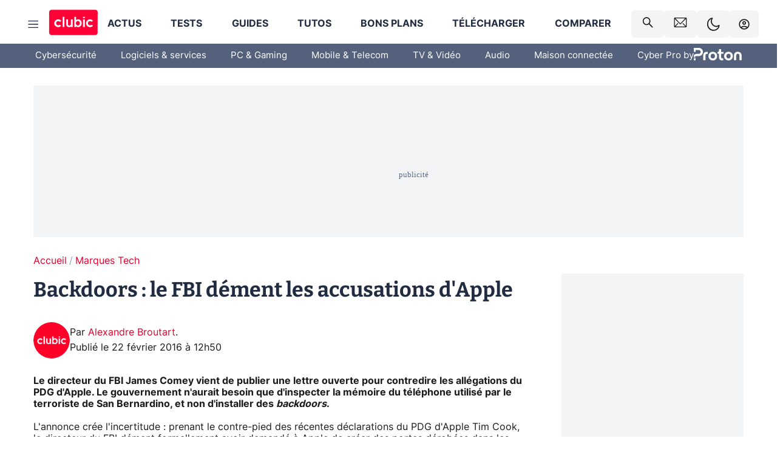

--- FILE ---
content_type: text/html; charset=utf-8
request_url: https://www.clubic.com/pro/entreprises/apple/actualite-796670-apple-fbi-guerre-communication.html
body_size: 60286
content:
<!DOCTYPE html><html lang="fr" data-theme="light"><head><meta charSet="utf-8" data-next-head=""/><meta name="viewport" content="initial-scale=1.0, width=device-width" data-next-head=""/><script type="text/javascript" src="https://choices.consentframework.com/js/pa/22690/c/IKVR3/cmp" referrerPolicy="unsafe-url" async=""></script><script async="" type="text/javascript" src="https://cdn.sirdata.eu/youtube-iframe.js"></script><link rel="preload" href="https://securepubads.g.doubleclick.net/tag/js/gpt.js" as="script" type="text/javascript" data-next-head=""/><title data-next-head="">Backdoors : le FBI dément les accusations d&#x27;Apple</title><meta name="description" content="Le directeur du FBI James Comey vient de publier une lettre ouverte pour contredire les allégations du PDG d&#x27;Apple. Le gouvernement n&#x27;aurait besoin que d&#x27;inspecter la mémoire du téléphone utilisé par le terroriste de San Bernardino, et non d&#x27;installer des backdoors." data-next-head=""/><meta name="robots" content="index, follow, max-image-preview:large, max-snippet:-1, max-video-preview:-1, max-snippet:-1, max-image-preview:large, max-video-preview:-1" data-next-head=""/><meta property="og:locale" content="fr_FR" data-next-head=""/><meta property="og:site_name" content="clubic.com" data-next-head=""/><meta property="og:title" content="Backdoors : le FBI dément les accusations d&#x27;Apple" data-next-head=""/><meta property="og:description" content="Le directeur du FBI James Comey vient de publier une lettre ouverte pour contredire les allégations du PDG d&#x27;Apple. Le gouvernement n&#x27;aurait besoin que d&#x27;inspecter la mémoire du téléphone utilisé par le terroriste de San Bernardino, et non d&#x27;installer des backdoors." data-next-head=""/><meta property="og:url" content="https://www.clubic.com/pro/entreprises/apple/actualite-796670-apple-fbi-guerre-communication.html" data-next-head=""/><meta property="og:image" content="https://pic.clubic.com/v1/images/1414119/raw" data-next-head=""/><meta property="og:type" content="article" data-next-head=""/><meta name="twitter:card" content="summary_large_image" data-next-head=""/><meta name="twitter:site" content="@clubic" data-next-head=""/><meta name="twitter:title" content="Backdoors : le FBI dément les accusations d&#x27;Apple" data-next-head=""/><meta name="twitter:image" content="https://pic.clubic.com/v1/images/1414119/raw" data-next-head=""/><meta name="twitter:url" content="https://www.clubic.com/pro/entreprises/apple/actualite-796670-apple-fbi-guerre-communication.html" data-next-head=""/><meta name="twitter:description" content="Le directeur du FBI James Comey vient de publier une lettre ouverte pour contredire les allégations du PDG d&#x27;Apple. Le gouvernement n&#x27;aurait besoin que d&#x27;inspecter la mémoire du téléphone utilisé par le terroriste de San Bernardino, et non d&#x27;installer des backdoors." data-next-head=""/><meta name="twitter:domain" content="clubic.com" data-next-head=""/><meta property="article:publisher" content="https://www.facebook.com/Clubic" data-next-head=""/><link rel="canonical" href="https://www.clubic.com/pro/entreprises/apple/actualite-796670-apple-fbi-guerre-communication.html" data-next-head=""/><meta property="article:published_time" content="2016-02-22T12:50:00+01:00" data-next-head=""/><meta property="article:modified_time" content="2016-02-22T12:50:00+01:00" data-next-head=""/><meta property="mrf:tags" content="content-type:news;cat1:Marques Tech" data-next-head=""/><meta name="mobile-web-app-capable" content="yes"/><meta name="apple-mobile-web-app-capable" content="yes"/><meta name="apple-mobile-web-app-title" content="Clubic"/><meta name="application-name" content="Clubic"/><link rel="dns-prefetch" href="//pic.clubic.com"/><link rel="dns-prefetch" href="//api.clubic.com"/><link rel="dns-prefetch" href="//analytics.clubic.com"/><link rel="dns-prefetch" href="//cdn.consentframework.com"/><link rel="dns-prefetch" href="//cache.consentframework.com"/><link rel="dns-prefetch" href="//choices.consentframework.com"/><link rel="dns-prefetch" href="//scripts.opti-digital.com"/><link rel="dns-prefetch" href="//www.googletagmanager.com/"/><link rel="preload" href="/assets-react/fonts/inter-bold.woff2" as="font" type="font/woff2" crossorigin="anonymous"/><link rel="preload" href="/assets-react/fonts/inter-regular.woff2" as="font" type="font/woff2" crossorigin="anonymous"/><link rel="preload" href="/assets-react/fonts/bitter.woff2" as="font" type="font/woff2" crossorigin="anonymous"/><link rel="apple-touch-icon" sizes="180x180" href="/apple-touch-icon.png"/><link rel="icon" type="image/png" sizes="32x32" href="/favicon-32x32.png"/><link rel="icon" type="image/png" sizes="16x16" href="/favicon-16x16.png"/><link rel="manifest" href="/site.webmanifest"/><link rel="mask-icon" href="/safari-pinned-tab.svg" color="#fc0f3e"/><link rel="shortcut icon" href="/favicon.ico"/><meta name="msapplication-TileColor" content="#202b44"/><meta name="msapplication-config" content="/browserconfig.xml"/><meta name="theme-color" content="#232728"/><meta name="sentry-trace" content="33b82a516588c626361f92c09bac5990-5e712011450a5c78-0"/><meta name="baggage" content="sentry-environment=prod,sentry-release=undefined,sentry-public_key=948a13215311a60e5cf48c9860c59be8,sentry-trace_id=33b82a516588c626361f92c09bac5990,sentry-sampled=false,sentry-sample_rand=0.5075996128172302,sentry-sample_rate=0.02"/><script type="application/ld+json" data-type="microdata" data-next-head="">{"@context":"https://schema.org","@graph":[{"@type":"NewsArticle","@id":"https://www.clubic.com/pro/entreprises/apple/actualite-796670-apple-fbi-guerre-communication.html#article","headline":"Backdoors : le FBI dément les accusations d'Apple","thumbnailUrl":"https://pic.clubic.com/v1/images/1414119/raw","datePublished":"2016-02-22T12:50:00+01:00","dateModified":"2016-02-22T12:50:00+01:00","inLanguage":"fr-FR","image":{"@id":"https://www.clubic.com/pro/entreprises/apple/actualite-796670-apple-fbi-guerre-communication.html#primaryimage"},"author":{"@id":"https://www.clubic.com/pro/entreprises/apple/actualite-796670-apple-fbi-guerre-communication.html#author"},"publisher":{"@id":"https://www.clubic.com/#organization"},"commentCount":0,"potentialAction":[{"@type":"CommentAction","name":"Comment","target":["https://www.clubic.com/pro/entreprises/apple/actualite-796670-apple-fbi-guerre-communication.html#comments"]}],"speakable":{"@type":"SpeakableSpecification","xpath":["/html/head/title","/html/head/meta[@name='description']/@content"]},"mainEntityOfPage":{"@id":"https://www.clubic.com/pro/entreprises/apple/actualite-796670-apple-fbi-guerre-communication.html"},"isPartOf":{"@id":"https://www.clubic.com/pro/entreprises/apple/actualite-796670-apple-fbi-guerre-communication.html"}},{"@type":"WebPage","@id":"https://www.clubic.com/pro/entreprises/apple/actualite-796670-apple-fbi-guerre-communication.html","url":"https://www.clubic.com/pro/entreprises/apple/actualite-796670-apple-fbi-guerre-communication.html","name":"Backdoors : le FBI dément les accusations d'Apple","thumbnailUrl":"https://pic.clubic.com/v1/images/1414119/raw","datePublished":"2016-02-22T12:50:00+01:00","dateModified":"2016-02-22T12:50:00+01:00","inLanguage":"fr-FR","isPartOf":{"@id":"https://www.clubic.com/#website"},"potentialAction":[{"@type":"ReadAction","target":["https://www.clubic.com/pro/entreprises/apple/actualite-796670-apple-fbi-guerre-communication.html"]}],"breadcrumb":{"@id":"https://www.clubic.com/pro/entreprises/apple/actualite-796670-apple-fbi-guerre-communication.html#breadcrumb"},"primaryImageOfPage":{"@id":"https://www.clubic.com/pro/entreprises/apple/actualite-796670-apple-fbi-guerre-communication.html#primaryimage"},"image":{"@id":"https://www.clubic.com/pro/entreprises/apple/actualite-796670-apple-fbi-guerre-communication.html#primaryimage"}},{"@type":"ImageObject","inLanguage":"fr-FR","url":"https://pic.clubic.com/v1/images/1414119/raw","contentUrl":"https://pic.clubic.com/v1/images/1414119/raw","caption":"échecs","height":"344","width":"344","@id":"https://www.clubic.com/pro/entreprises/apple/actualite-796670-apple-fbi-guerre-communication.html#primaryimage"},{"@type":"BreadcrumbList","@id":"https://www.clubic.com/pro/entreprises/apple/actualite-796670-apple-fbi-guerre-communication.html#breadcrumb","itemListElement":[{"@type":"ListItem","position":1,"name":"Accueil","item":"https://www.clubic.com/"},{"@type":"ListItem","position":2,"name":"Marques Tech","item":"https://www.clubic.com/pro/entreprises/"}]},{"@type":"Organization","@id":"https://www.clubic.com/#organization","name":"Clubic.com","url":"https://www.clubic.com","logo":{"@type":"ImageObject","@id":"https://www.clubic.com/#/schema/logo/image/","inLanguage":"fr-FR","url":"https://pic.clubic.com/v1/images/2288871/raw","width":"1600","height":"900","caption":"Clubic"},"sameAs":["https://www.facebook.com/Clubic","https://x.com/clubic","https://www.youtube.com/user/Clubic","https://fr.linkedin.com/company/clubic","https://fr.wikipedia.org/wiki/Clubic","https://www.tiktok.com/@clubic_","https://www.whatsapp.com/channel/0029VaFN2Nm3bbV7Nzel1P2B","https://www.instagram.com/clubic_off/","https://x.com/ClubicBonsPlans","https://bsky.app/profile/did:plc:hxwo5olhdgcx7bbzu2lewpgo","https://www.threads.com/@clubic_off"]},{"@type":"WebSite","@id":"https://www.clubic.com/#website","url":"https://www.clubic.com/","name":"Clubic.com","inLanguage":"fr-FR","publisher":{"@id":"https://www.clubic.com/#organization"},"potentialAction":{"@type":"SearchAction","target":{"@type":"EntryPoint","urlTemplate":"https://www.clubic.com/search?q={search_term_string}"},"query-input":"required name=search_term_string"}},{"@type":"Person","@id":"https://www.clubic.com/pro/entreprises/apple/actualite-796670-apple-fbi-guerre-communication.html#author","name":"Alexandre Broutart","image":{"@type":"ImageObject","inLanguage":"fr-FR","url":"https://pic.clubic.com/v1/images/1821357/raw","contentUrl":"https://pic.clubic.com/v1/images/1821357/raw","caption":"logo clubic rond","height":"1147","width":"1147","@id":"https://www.clubic.com/#/schema/person/image/"},"url":"https://www.clubic.com/auteur/34149-alexandre-broutart.html"}]}</script><link rel="stylesheet" href="/assets-react/legacy.css?undefined" data-next-head=""/><link rel="preload" imageSrcSet="//pic.clubic.com/v1/images/1821357/raw?fit=smartCrop&amp;width=50&amp;height=50&amp;hash=ffd48ec1cca62c7a9824593631ff48769bb15743 1x, //pic.clubic.com/v1/images/1821357/raw?fit=smartCrop&amp;width=100&amp;height=100&amp;hash=758e66e24724e8978d0bea568f2c3cbe7304b6cc 2x" type="image/webp" as="image" media="(max-width: 1024px)" data-next-head=""/><link rel="preload" imageSrcSet="//pic.clubic.com/v1/images/1821357/raw?fit=smartCrop&amp;width=60&amp;height=60&amp;hash=12e617e8b6e9520738ab3009eba8feff40c7665b 1x, //pic.clubic.com/v1/images/1821357/raw?fit=smartCrop&amp;width=120&amp;height=120&amp;hash=a0f083ec92ea7a894777de0862c58e0089b2ebca 2x" type="image/webp" as="image" media="(min-width: 1025px)" data-next-head=""/><link rel="preload" imageSrcSet="//pic.clubic.com/v1/images/1821357/raw?fit=smartCrop&amp;width=60&amp;height=60&amp;hash=12e617e8b6e9520738ab3009eba8feff40c7665b 1x, //pic.clubic.com/v1/images/1821357/raw?fit=smartCrop&amp;width=120&amp;height=120&amp;hash=a0f083ec92ea7a894777de0862c58e0089b2ebca 2x" type="image/webp" as="image" data-next-head=""/><link rel="preload" imageSrcSet="//pic.clubic.com/v1/images/2042334/raw?fit=smartCrop&amp;width=40&amp;height=40&amp;hash=4227a0ece7b8567a005185d0dfd85afba5411820 1x, //pic.clubic.com/v1/images/2042334/raw?fit=smartCrop&amp;width=80&amp;height=80&amp;hash=dd963fb2c0b6ce8f6da503509abcc04214bc4cf0 2x" type="image/webp" as="image" data-next-head=""/><script type="text/javascript" async="" data-react-no-hydrate="true" data-next-head="">
            var currentThemeAd = window.localStorage.getItem('preferMode') ?? (window?.matchMedia('(prefers-color-scheme: dark)').matches ? 'dark' : 'light');
            var adConfig = '{"adUnit":"/21718639124/clubic.com/contenu-actu-rjs","pageTargeting":{"kw":["news","apple","companies","pro","legacy","Marques Tech","section1171"],"env":"prod","mode":"dark","issafe":1}}';
            var updatedJsonString = adConfig.replace(/"mode":"[^"]+"/, `"mode":"${currentThemeAd}"`);
            var optidigitalQueue = optidigitalQueue || {};
            optidigitalQueue.cmd = optidigitalQueue.cmd || [];
            var i='optidigital-ad-init';
            if (!document.getElementById(i)) {
              var opti=document.createElement('script');
              opti.id=i;
              opti.type='module';
              opti.setAttribute("data-config",updatedJsonString);
              opti.src='//scripts.opti-digital.com/modules/?site=clubicv3';
              var node=document.getElementsByTagName('head')[0];
              node.parentNode.insertBefore(opti, node);
            } 
          </script><script defer="" type="text/javascript" data-next-head="">
             !function(){"use strict";function e(e){var t=!(arguments.length>1&&void 0!==arguments[1])||arguments[1],c=document.createElement("script");c.src=e,t?c.type="module":(c.async=!0,c.type="text/javascript",c.setAttribute("nomodule",""));var n=document.getElementsByTagName("script")[0];n.parentNode.insertBefore(c,n)}!function(t,c){!function(t,c,n){var a,o,r;n.accountId=c,null!==(a=t.marfeel)&&void 0!==a||(t.marfeel={}),null!==(o=(r=t.marfeel).cmd)&&void 0!==o||(r.cmd=[]),t.marfeel.config=n;var i="https://sdk.mrf.io/statics";e("".concat(i,"/marfeel-sdk.js?id=").concat(c),!0),e("".concat(i,"/marfeel-sdk.es5.js?id=").concat(c),!1)}(t,c,arguments.length>2&&void 0!==arguments[2]?arguments[2]:{})}(window,3521,{} /*config*/)}();
            </script><script>window.nextEnv = {"NEXT_PUBLIC_APP_ENV_COMPLET":"prod","NEXT_PUBLIC_VERSION":"undefined","NEXT_PUBLIC_BASE_URL":"undefined","NEXT_PUBLIC_ENV":"undefined","NEXT_PUBLIC_HOST":"www.clubic.com"};</script><script>
   globalThis.constantContext = {};
   const alsContext = {reqId:''};
    globalThis.alsContext = {
      getContext: (key) => {
        return alsContext[key];
      },
      setContext: (key, value) => {
        alsContext[key] = value;
      },
    }
  </script><script id="cmp-stub" type="text/javascript">!function(){var t=function(){function t(e,r=0){try{var a=p.document,n=!!p.frames[e];if(!n)if(a.body){var c=a.createElement("iframe");c.style.cssText="display:none",c.name=e,a.body.appendChild(c)}else 2e3>r&&setTimeout(function(){t(e,r+1)},5);return!n}catch(t){return!1}}function e(t){var e,r=p;try{for(;r&&r!==p.top;){if(r.frames[t]){e=r;break}if(!r.parent||r.parent===r)break;r=r.parent}}catch(t){}return e}function r(){try{const o=this&&this.sourceAPI||"__sdcmpapi";for(var t=p.gdprApplies,e=(p.ABconsentCMP||{}).consentModeFromTcf||!1,r=arguments.length,a=Array(r),n=0;r>n;n++)a[n]=arguments[n];if(!a.length)return"__tcfapi"===o?c:i;if("setGdprApplies"===a[0])a.length>3&&2===Number(a[1])&&"boolean"==typeof a[3]&&(p.gdprApplies=t=a[3],"function"==typeof a[2]&&a[2]({gdprApplies:t},!0));else if("ping"===a[0]){if("function"==typeof a[2]){const r={gdprApplies:t,cmpLoaded:!1,cmpStatus:"stub",apiVersion:"2.0"};e&&(r.enableAdvertiserConsentMode=!0),a[2](r,!0)}}else("__tcfapi"===o?c:i).push(a)}catch(t){}}var a="__tcfapiLocator",n="__sdcmpapiLocator",c=[],i=[],p=window,o=e(a),s=e(n);try{o||t(a),s||t(n),p.__tcfapi||(p.__tcfapi=function(){return r.apply({sourceAPI:"__tcfapi"},arguments)}),p.__sdcmpapi||(p.__sdcmpapi=function(){return r.apply({sourceAPI:"__sdcmpapi"},arguments)}),p.addEventListener("message",function(t){try{var e=t&&t.data;if(!e)return;var r={};if("string"==typeof e)try{r=JSON.parse(e)}catch(t){return}else{if("object"!=typeof e||e.constructor!==Object)return;r=e}var a=r&&(r.__tcfapiCall||r.__sdcmpapiCall);if(!a)return;try{var n=r.__tcfapiCall?window.__tcfapi:window.__sdcmpapi,c=r.__tcfapiCall?"__tcfapiReturn":"__sdcmpapiReturn";n(a.command,a.version,function(r,n){var i={};i[c]={returnValue:r,success:n,callId:a.callId};const p="null"===t.origin?"*":t.origin;t.source.postMessage("string"==typeof e?JSON.stringify(i):i,p)},a.parameter)}catch(t){}}catch(t){}},!1)}catch(t){}};try{t(),void 0!==module&&"object"==typeof module&&"object"==typeof module.exports&&(module.exports=t)}catch(t){}}();(function () {
window.ABconsentCMP = window.ABconsentCMP || {};window.ABconsentCMP.enableConsentMode = window.ABconsentCMP.enableConsentMode ? true : (window.ABconsentCMP.enableConsentMode === undefined) && true;window.ABconsentCMP = window.ABconsentCMP || {};var ABconsentCMP = window.ABconsentCMP;ABconsentCMP.loaded = ABconsentCMP.loaded || {};ABconsentCMP.runOnce = ABconsentCMP.runOnce || function (flagName, fn) {if (ABconsentCMP.loaded[flagName]) return;ABconsentCMP.loaded[flagName] = true;try {if (typeof fn === "function") {fn(ABconsentCMP);}} catch (e) {}};ABconsentCMP.runOnce("consentModeGtm", function (ABconsentCMP) {if (!ABconsentCMP.enableConsentMode) return;try {var gtmDataLayerName = ABconsentCMP.gtmDataLayerName || "dataLayer";var consentModeFromTcf = ABconsentCMP.consentModeFromTcf === true;window[gtmDataLayerName] = window[gtmDataLayerName] || [];function gtag() {window[gtmDataLayerName].push(arguments);}gtag('set', 'developer_id.dOWE1OT', true);var gtmDefaultValues = {analytics_storage:  'denied',functionality_storage:  'denied',security_storage:   'denied',personalization_storage:'denied',wait_for_update:1000};if (!consentModeFromTcf) {gtmDefaultValues['ad_storage'] = 'denied';gtmDefaultValues['ad_user_data'] = 'denied';gtmDefaultValues['ad_personalization'] = 'denied';}gtag('consent', 'default', gtmDefaultValues);} catch (e) {}});ABconsentCMP.runOnce("consentModeAdsense", function () {try {(window.adsbygoogle = window.adsbygoogle || []).pauseAdRequests = 1;} catch (e) {}});ABconsentCMP.runOnce("tcfUetq", function () {try {window.uetq = window.uetq || [];window.uetq.push('config', 'tcf', {enabled: true});} catch (e) {}});})();</script><script async="" type="text/javascript">
                  let currentTheme =  window.localStorage.getItem('preferMode');  
                  if(!currentTheme) {
                    currentTheme =  window?.matchMedia('(prefers-color-scheme: dark)').matches ? 'dark' : 'light';
                    window.localStorage.setItem('preferMode', currentTheme);
                  }
                  document.documentElement.setAttribute('data-theme', currentTheme);
                 </script><script async="" type="text/javascript"> var _paq = window._paq = window._paq || [];
                /* tracker methods like "setCustomDimension" should be called before "trackPageView" */
                _paq.push(['trackPageView']);
                _paq.push(['enableLinkTracking']);
                (function() {
                var u="https://analytics.clubic.com/";
                _paq.push(['setTrackerUrl', u+'matomo.php']);
                _paq.push(['setSiteId', '1']);
                var d=document, g=d.createElement('script'), s=d.getElementsByTagName('script')[0];
                g.type='text/javascript'; g.async=true; g.src=u+'matomo.js'; s.parentNode.insertBefore(g,s);
              })();</script><noscript><p><img src="https://analytics.clubic.com/matomo.php?idsite=1&amp;amp;rec=1" alt=""/></p></noscript><noscript data-n-css=""></noscript><script defer="" noModule="" src="/_next/static/chunks/polyfills-42372ed130431b0a.js"></script><script defer="" src="/_next/static/chunks/5271.ea55f5afeee2f810.js"></script><script defer="" src="/_next/static/chunks/2888.ed2bd38c480029a6.js"></script><script defer="" src="/_next/static/chunks/5470.7b14a21c0891bb1e.js"></script><script defer="" src="/_next/static/chunks/6293.adcc0b7f20eb33a0.js"></script><script defer="" src="/_next/static/chunks/7466.c7027645672d852d.js"></script><script defer="" src="/_next/static/chunks/9665.3e2cd57a7818e6d1.js"></script><script defer="" src="/_next/static/chunks/5542.0bea5918111607f7.js"></script><script defer="" src="/_next/static/chunks/9118.842642fdeef9971d.js"></script><script defer="" src="/_next/static/chunks/7371.542507ed46063fd4.js"></script><script defer="" src="/_next/static/chunks/6466.e1b21354779e3489.js"></script><script defer="" src="/_next/static/chunks/6737.0734bca437f03243.js"></script><script defer="" src="/_next/static/chunks/8342.7aa7d1f83cf0ccc2.js"></script><script defer="" src="/_next/static/chunks/5297.5f162fe2dbfebb0e.js"></script><script defer="" src="/_next/static/chunks/3606.5bac6135bcf409cf.js"></script><script defer="" src="/_next/static/chunks/8176.c25b9663c7b80e08.js"></script><script defer="" src="/_next/static/chunks/6267.c1aac0ab511a8ca8.js"></script><script defer="" src="/_next/static/chunks/6220.0e8718ff4729ad0a.js"></script><script defer="" src="/_next/static/chunks/7189.a9ad83371ea83f2a.js"></script><script src="/_next/static/chunks/runtime-0f033b6359cd2a43.js" defer=""></script><script src="/_next/static/chunks/next-afb2f630cdedbbbe.js" defer=""></script><script src="/_next/static/chunks/reactjs-19.2.3.js" defer=""></script><script src="/_next/static/chunks/reactjs-dom-19.2.3.js" defer=""></script><script src="/_next/static/chunks/main-ec190852b12d8f40.js" defer=""></script><script src="/_next/static/chunks/styled-6.1.19.js" defer=""></script><script src="/_next/static/chunks/apollo-3.13.9.js" defer=""></script><script src="/_next/static/chunks/api-sdk-655a53efad5e1ff5.js" defer=""></script><script src="/_next/static/chunks/8569-877b1f4c4eb5592c.js" defer=""></script><script src="/_next/static/chunks/pages/_app-7e4da049c8b86de1.js" defer=""></script><script src="/_next/static/chunks/pages/%5B...slug%5D-e9dd941806079fbe.js" defer=""></script><script src="/_next/static/rZz0u6w6oBXIZ-86GJIwP/_buildManifest.js" defer=""></script><script src="/_next/static/rZz0u6w6oBXIZ-86GJIwP/_ssgManifest.js" defer=""></script><style data-styled="" data-styled-version="6.1.19">.ad-container{background-color:var(--color-alt-5);display:flex;flex-direction:column;justify-content:flex-start;position:relative;min-height:200px;overflow:hidden;grid-column:2/3;}/*!sc*/
@media (min-width:1024px){.ad-container{grid-column:1/10;}}/*!sc*/
.ad-container p{font-size:14px;color:rgba(var(--theme-color-foreground), 0.15);margin:8px 0;}/*!sc*/
.ad-container .ad-content{flex-grow:1;z-index:1;display:flex;justify-content:center;margin:0;max-width:100vw;overflow:hidden;}/*!sc*/
.ad-container .ad-content[data-slot="Billboard_2"],.ad-container .ad-content[data-slot="Mobile_Pos1"],.ad-container .ad-content[data-slot="Mobile_Pos2"],.ad-container .ad-content[data-slot="Mobile_Pos3"]{min-height:250px;}/*!sc*/
.ad-container .ad-content[data-slot="Billboard_1"]{height:250px;}/*!sc*/
.ad-container .ad-content[data-slot="Rectangle_1"]{height:100px;}/*!sc*/
.ad-container .ad-content[data-slot="HalfpageAd_1"],.ad-container .ad-content[data-slot="HalfpageAd_2"],.ad-container .ad-content[data-slot="HalfpageAd_3"]{min-height:600px;}/*!sc*/
.ad-container.no-background{background-color:transparent;border:none;overflow:visible;}/*!sc*/
.ad-container.no-background p{display:none;}/*!sc*/
.ad-container.no-background .ad-content{margin-bottom:0;}/*!sc*/
.ad-container.megaban{margin:var(--spacer-s) 0;}/*!sc*/
.ad-container.position-sticky{position:sticky;top:85px;}/*!sc*/
.ad-container.mobile-only{display:flex;}/*!sc*/
@media (min-width:1024px){.ad-container.mobile-only{display:none;}}/*!sc*/
.ad-container.desktop-only{display:none;}/*!sc*/
@media (min-width:1024px){.ad-container.desktop-only{display:flex;}}/*!sc*/
#GenecyDFPAdWallpaperCont~* .ad-container.megaban{display:none;}/*!sc*/
data-styled.g1[id="sc-global-eVrTht1"]{content:"sc-global-eVrTht1,"}/*!sc*/
html{-ms-text-size-adjust:100%;-webkit-text-size-adjust:100%;}/*!sc*/
body{margin:0;}/*!sc*/
article,aside,details,figcaption,figure,footer,header,hgroup,main,menu,nav,section,summary{display:block;}/*!sc*/
audio,canvas,progress,video{display:inline-block;vertical-align:baseline;}/*!sc*/
audio:not([controls]){display:none;height:0;}/*!sc*/
[hidden],template{display:none;}/*!sc*/
a,button{background-color:transparent;border-width:0;}/*!sc*/
a:active,a:hover{outline:0;}/*!sc*/
abbr[title]{border-bottom:1px dotted;}/*!sc*/
b,strong{font-weight:bold;}/*!sc*/
dfn{font-style:italic;}/*!sc*/
h1{font-size:2em;margin:0.67em 0;}/*!sc*/
mark{background:#ff0;color:black;}/*!sc*/
small{font-size:80%;}/*!sc*/
sub,sup{font-size:75%;line-height:0;position:relative;vertical-align:baseline;}/*!sc*/
sup{top:-0.5em;}/*!sc*/
sub{bottom:-0.25em;}/*!sc*/
img{border:0;}/*!sc*/
svg:not(:root){overflow:hidden;}/*!sc*/
figure{margin:1em 40px;}/*!sc*/
hr{-moz-box-sizing:content-box;box-sizing:content-box;height:0;}/*!sc*/
pre{overflow:auto;}/*!sc*/
code,kbd,pre,samp{font-family:monospace,serif;font-size:1em;}/*!sc*/
button,input,optgroup,select,textarea{color:inherit;font:inherit;margin:0;}/*!sc*/
button{overflow:visible;}/*!sc*/
button,select{text-transform:none;}/*!sc*/
button,html input[type='button'],input[type='reset'],input[type='submit']{-webkit-appearance:button;cursor:pointer;}/*!sc*/
button[disabled],html input[disabled]{cursor:default;}/*!sc*/
button::-moz-focus-inner,input::-moz-focus-inner{border:0;padding:0;}/*!sc*/
input{line-height:normal;}/*!sc*/
input[type='checkbox'],input[type='radio']{box-sizing:border-box;padding:0;}/*!sc*/
input[type='number']::-webkit-inner-spin-button,input[type='number']::-webkit-outer-spin-button{height:auto;}/*!sc*/
input[type='search']{-webkit-appearance:textfield;-moz-box-sizing:border-box;-webkit-box-sizing:border-box;box-sizing:border-box;}/*!sc*/
input[type='search']::-webkit-search-cancel-button,input[type='search']::-webkit-search-decoration{-webkit-appearance:none;}/*!sc*/
fieldset{border:1px solid #c0c0c0;margin:0 2px;padding:0.35em 0.625em 0.75em;}/*!sc*/
legend{border:0;padding:0;}/*!sc*/
textarea{overflow:auto;}/*!sc*/
optgroup{font-weight:bold;}/*!sc*/
table{border-collapse:collapse;border-spacing:0;}/*!sc*/
td,th{padding:0;}/*!sc*/
.sd-cmp-2dyYO{top:40px!important;left:unset!important;right:unset!important;padding:unset!important;padding-top:5px!important;}/*!sc*/
.sd-cmp-1bquj .sd-cmp-2jmDj{padding:unset;}/*!sc*/
.sd-cmp-1IdBZ{padding-top:10px!important;}/*!sc*/
.sd-cmp-2jmDj{color:grey!important;}/*!sc*/
data-styled.g2[id="sc-global-hDeBjt1"]{content:"sc-global-hDeBjt1,"}/*!sc*/
*{box-sizing:border-box;padding:0;margin:0;}/*!sc*/
*::after,*::before{box-sizing:border-box;}/*!sc*/
html,body{width:100%;height:100%;}/*!sc*/
img{vertical-align:middle;}/*!sc*/
data-styled.g3[id="sc-global-igtmDC1"]{content:"sc-global-igtmDC1,"}/*!sc*/
:root{--spacer-xxs:4px;--spacer-xs:7px;--spacer-s:15px;--spacer-s-fluid:clamp(0.625rem, 0.536rem + 0.446vw, 0.938rem);--spacer:30px;--spacer-to-xs:clamp(0.438rem, 0.027rem + 2.054vw, 1.875rem);--spacer-fluid:clamp(0.938rem, 0.67rem + 1.339vw, 1.875rem);--spacer-m:45px;--spacer-m-to-xs:clamp(0.438rem, -0.241rem + 3.393vw, 2.813rem);--spacer-m-to-s:clamp(0.938rem, 0.402rem + 2.679vw, 2.813rem);--spacer-m-fluid:clamp(1.875rem, 1.607rem + 1.339vw, 2.813rem);--spacer-l:60px;--spacer-l-to-xs:clamp(0.438rem, -0.509rem + 4.732vw, 3.75rem);--spacer-l-to-s:clamp(0.938rem, 0.134rem + 4.018vw, 3.75rem);--spacer-l-to-default:clamp(1.875rem, 1.339rem + 2.679vw, 3.75rem);--spacer-l-fluid:clamp(2.813rem, 2.545rem + 1.339vw, 3.75rem);--spacer-xl:90px;--spacer-xl-to-xs:clamp(0.438rem, -1.045rem + 7.411vw, 5.625rem);--spacer-xl-to-s:clamp(0.938rem, -0.402rem + 6.696vw, 5.625rem);--spacer-xl-to-default:clamp(1.875rem, 0.804rem + 5.357vw, 5.625rem);--spacer-xl-to-m:clamp(2.813rem, 2.009rem + 4.018vw, 5.625rem);--spacer-xl-fluid:clamp(3.75rem, 3.214rem + 2.679vw, 5.625rem);--spacer-em:1em;--theme-typography-default-font:'Inter UI',Arial,sans-serif;--theme-typography-primary-font:'Bitter',serif;--theme-palette-black:#232728;--theme-palette-black-alt:#212C42;--theme-palette-dark-black:#1b1b1b;--theme-palette-black-medium:#5d6c8a;--theme-palette-white:#FFFFFF;--theme-palette-dark-white:#f2f4f6;--theme-palette-dark-white2:#E5E8EE;--theme-palette-grey:#777777;--theme-palette-dark-grey:#54617C;--theme-palette-red:#E4002A;--theme-palette-red-clubic:#ff0037;--theme-palette-red-medium:#FF5978;--theme-palette-dark-red:#AF0524;--theme-palette-blue:#3F547E;--theme-palette-blue-medium:#99A4BA;--theme-palette-dark-blue:#37486D;--theme-palette-green:#009e76;--theme-palette-dark-green:#018262;--theme-palette-grey-blue:#526C8A;--theme-palette-dark-grey-blue:#3F547E;--theme-palette-light-grey-blue:#a4adbd;--theme-palette-golden:#C89E42;}/*!sc*/
:root[data-theme='light']{--theme-color-background:#FFFFFF;--theme-color-foreground:#212C42;--theme-color-foreground-rgb:33,44,66;--theme-color-medium:#99A4BA;--theme-color-primary:#E4002A;--theme-color-primary-contrast:#FFFFFF;--theme-color-title:#212C42;--theme-background-contrast-background-color:#f2f4f6;--theme-background-contrast-link-color:inherit;--theme-background-contrast-text-color:#212C42;--theme-background-flashy-background-color:#E4002A;--theme-background-flashy-link-color:#FFFFFF;--theme-background-flashy-text-color:#FFFFFF;--theme-background-navy-background-color:#3F547E;--theme-background-navy-link-color:#FFFFFF;--theme-background-navy-text-color:#FFFFFF;--theme-background-light-background-color:#777777;--theme-background-light-text-color:#212C42;--theme-background-light-link-color:#E4002A;--theme-background-transparent-background-color:transparent;--theme-background-transparent-text-color:inherit;--theme-background-transparent-link-color:inherit;--background-color-sub:#EDF0F4;--text-color:var(--theme-palette-dark-black);--text-color-reverse:var(--theme-palette-white);--text-color-alt:var(--theme-palette-blue);--title-foreground:var(--theme-palette-black-alt);--title-foreground-alt:var(--theme-palette-black-medium);--link-color:var(--theme-palette-red);--background-color-alt:var(--theme-palette-black-alt);--card-border:var(--theme-palette-light-grey-blue);--color-box-shadow:rgba(0 ,0 ,0 ,0.1);--color-alt-blue:var(--theme-palette-blue-medium);--color-alt-grey-blue:var(--theme-palette-grey-blue);--color-alt-dark:var(--theme-palette-dark-white2);--color-form-border:#cccccc;--color-alt-1:var(--theme-palette-grey);--color-alt-2:var(--theme-palette-dark-white);--color-alt-3:var(--theme-palette-dark-white);--color-alt-4:none;--color-alt-4-reverse:var(--theme-palette-dark-white);--color-alt-5:var(--theme-palette-dark-white);--color-alt-6:var(--theme-palette-dark-grey-blue);--color-alt-7:var(--theme-palette-dark-grey);--color-alt-8:var(--theme-palette-white);--color-alt-9:var(--theme-palette-dark-white);--color-grey-trans:rgba(0, 0, 0, 0.8);}/*!sc*/
:root[data-theme='dark']{--theme-color-background:#232728;--theme-color-foreground:#FFFFFF;--theme-color-foreground-rgb:0,0,0;--theme-color-medium:#FFFFFF;--theme-color-primary:#FF5978;--theme-color-primary-contrast:#FFFFFF;--theme-color-title:#FFFFFF;--theme-background-contrast-background-color:#1b1b1b;--theme-background-contrast-link-color:inherit;--theme-background-contrast-text-color:#FFFFFF;--theme-background-flashy-background-color:#FF5978;--theme-background-flashy-link-color:#FFFFFF;--theme-background-flashy-text-color:#FFFFFF;--theme-background-navy-background-color:#3F547E;--theme-background-navy-link-color:#FFFFFF;--theme-background-navy-text-color:#FFFFFF;--theme-background-light-background-color:#777777;--theme-background-light-text-color:#212C42;--theme-background-light-link-color:#FF5978;--theme-background-transparent-background-color:transparent;--theme-background-transparent-text-color:inherit;--theme-background-transparent-link-color:inherit;--background-color-sub:var(--theme-palette-dark-black);--text-color:var(--theme-palette-white);--text-color-reverse:var(--theme-palette-dark-black);--text-color-alt:var(--theme-palette-white);--title-foreground:var(--theme-palette-white);--title-foreground-alt:var(--theme-palette-white);--link-color:var(--theme-palette-red-medium);--background-color-alt:var(--theme-palette-black);--card-border:var(--theme-palette-grey);--color-box-shadow:rgba(0 ,0 ,0 ,0.3);--color-alt-blue:var(--theme-palette-blue);--color-form-border:#555555;--color-alt-grey-blue:var(--theme-palette-light-grey-blue);--color-alt-dark:black;--color-alt-1:var(--theme-palette-white);--color-alt-2:var(--theme-palette-black-alt);--color-alt-3:var(--theme-palette-white);--color-alt-4:var(--theme-palette-dark-black);--color-alt-4-reverse:none;--color-alt-5:var(--theme-palette-dark-black);--color-alt-6:var(--theme-palette-white);--color-alt-7:var(--theme-palette-dark-white);--color-alt-8:var(--theme-palette-red-medium);--color-alt-9:var(--theme-palette-dark-grey);--color-grey-trans:rgba(255, 255, 255, 0.8);}/*!sc*/
html{color:var(--text-color);background-color:var(--theme-color-background);transition:background-color 0.5s;-webkit-font-smoothing:antialiased;-moz-osx-font-smoothing:grayscale;}/*!sc*/
body{line-height:1.2;-moz-osx-font-smoothing:grayscale;-ms-overflow-style:-ms-autohiding-scrollbar;font-family:var(--theme-typography-default-font);overflow-x:hidden;}/*!sc*/
article aside{display:none;}/*!sc*/
html.no-event,html.no-event body{overflow:hidden;}/*!sc*/
a{color:inherit;}/*!sc*/
a.un-styled-linked{text-decoration:none;}/*!sc*/
a.mod-primary{color:var(--link-color);}/*!sc*/
a.simple{color:var(--link-color);font-weight:bold;}/*!sc*/
blockquote{position:relative;font-style:italic;padding:var(--spacer-s) var(--spacer-s);border-left:4px solid var(--color-alt-grey-blue);border-radius:8px;}/*!sc*/
@media (prefers-reduced-motion: reduce){*,*:hover,*:focus,*::before,*:hover::before,*:focus::before,*::after,*:hover::after,*:focus::after{animation:none;transition:none;scroll-behavior:auto;}}/*!sc*/
data-styled.g4[id="sc-global-OHcVh1"]{content:"sc-global-OHcVh1,"}/*!sc*/
.hLrpSC{animation:drxLLP ease-in-out infinite alternate 600ms 200ms;width:min(90%,50px);height:min(90%,50px);background-color:var(--theme-color-background);color:var(--theme-color-foreground);}/*!sc*/
data-styled.g5[id="sc-1qs7exx-0"]{content:"hLrpSC,"}/*!sc*/
.hZWoGk{padding-top:calc((1 * 100% - 50px) / 2);padding-bottom:calc((1 * 100% - 50px) / 2);text-align:center;}/*!sc*/
@media (min-width:1024px){.hZWoGk{padding-top:calc((1 * 100% - 50px) / 2);padding-bottom:calc((1 * 100% - 50px) / 2);}}/*!sc*/
.hOwhjg{padding-top:calc((0.6944444444444444 * 100% - 50px) / 2);padding-bottom:calc((0.6944444444444444 * 100% - 50px) / 2);text-align:center;}/*!sc*/
@media (min-width:1024px){.hOwhjg{padding-top:calc((0.6944444444444444 * 100% - 50px) / 2);padding-bottom:calc((0.6944444444444444 * 100% - 50px) / 2);}}/*!sc*/
data-styled.g6[id="sc-1qs7exx-1"]{content:"hZWoGk,hOwhjg,"}/*!sc*/
.itNNZS{border-radius:6px;width:100%;color:transparent;height:100%;max-width:100%;vertical-align:middle;}/*!sc*/
@media (min-width:1024px){.itNNZS{border-radius:10px;}}/*!sc*/
.cJzzmV{border-radius:0;width:100%;color:transparent;height:100%;max-width:100%;vertical-align:middle;}/*!sc*/
@media (min-width:1024px){.cJzzmV{border-radius:0;}}/*!sc*/
data-styled.g7[id="sc-1qs7exx-2"]{content:"itNNZS,cJzzmV,"}/*!sc*/
.lcFsnL{position:relative;width:50px;height:50px;display:flex;align-items:center;justify-content:center;overflow:hidden;}/*!sc*/
@media (min-width:768px){.lcFsnL{width:50px;height:50px;}}/*!sc*/
@media (min-width:1024px){.lcFsnL{width:60px;height:60px;}}/*!sc*/
.lcFsnL.isEager{background-color:transparent;}/*!sc*/
.lcFsnL.isEager .sc-1qs7exx-2{width:100%!important;height:100%!important;animation:none!important;}/*!sc*/
.lcFsnL.loaded{background-color:transparent;}/*!sc*/
.lcFsnL.loaded .sc-1qs7exx-2{width:100%;height:100%;animation:hPcQcs ease-in-out 800ms;}/*!sc*/
.kGqFsX{position:relative;width:60px;height:60px;display:flex;align-items:center;justify-content:center;overflow:hidden;}/*!sc*/
@media (min-width:768px){.kGqFsX{width:60px;height:60px;}}/*!sc*/
@media (min-width:1024px){.kGqFsX{width:60px;height:60px;}}/*!sc*/
.kGqFsX.isEager{background-color:transparent;}/*!sc*/
.kGqFsX.isEager .sc-1qs7exx-2{width:100%!important;height:100%!important;animation:none!important;}/*!sc*/
.kGqFsX.loaded{background-color:transparent;}/*!sc*/
.kGqFsX.loaded .sc-1qs7exx-2{width:100%;height:100%;animation:hPcQcs ease-in-out 800ms;}/*!sc*/
.kZnkdn{position:relative;width:40px;height:40px;display:flex;align-items:center;justify-content:center;overflow:hidden;}/*!sc*/
@media (min-width:768px){.kZnkdn{width:40px;height:40px;}}/*!sc*/
@media (min-width:1024px){.kZnkdn{width:40px;height:40px;}}/*!sc*/
.kZnkdn.isEager{background-color:transparent;}/*!sc*/
.kZnkdn.isEager .sc-1qs7exx-2{width:100%!important;height:100%!important;animation:none!important;}/*!sc*/
.kZnkdn.loaded{background-color:transparent;}/*!sc*/
.kZnkdn.loaded .sc-1qs7exx-2{width:100%;height:100%;animation:hPcQcs ease-in-out 800ms;}/*!sc*/
.bxoYKz{position:relative;width:360px;height:250px;display:flex;align-items:center;justify-content:center;overflow:hidden;}/*!sc*/
@media (min-width:768px){.bxoYKz{width:360px;height:360px;}}/*!sc*/
@media (min-width:1024px){.bxoYKz{width:360px;height:250px;}}/*!sc*/
.bxoYKz.isEager{background-color:transparent;}/*!sc*/
.bxoYKz.isEager .sc-1qs7exx-2{width:100%!important;height:100%!important;animation:none!important;}/*!sc*/
.bxoYKz.loaded{background-color:transparent;}/*!sc*/
.bxoYKz.loaded .sc-1qs7exx-2{width:100%;height:100%;animation:hPcQcs ease-in-out 800ms;}/*!sc*/
data-styled.g8[id="sc-1qs7exx-3"]{content:"lcFsnL,kGqFsX,kZnkdn,bxoYKz,"}/*!sc*/
@font-face{font-family:'Inter UI';font-weight:400;font-style:normal;font-display:swap;src:url('/assets-react/fonts/inter-regular.woff2') format('woff2');}/*!sc*/
@font-face{font-family:'Inter UI';font-weight:700;font-style:normal;font-display:swap;src:url('/assets-react/fonts/inter-bold.woff2') format('woff2');}/*!sc*/
@font-face{font-family:'Bitter';font-weight:700;font-style:normal;font-display:swap;src:url('/assets-react/fonts/bitter.woff2') format('woff2');}/*!sc*/
@font-face{font-family:'Bitter';font-weight:900;font-style:normal;font-display:swap;src:url('/assets-react/fonts/bitter-bolder.woff2') format('woff2');}/*!sc*/
@font-face{font-family:'Material Symbols Outlined';font-style:normal;font-weight:400;font-display:swap;src:url('/assets-react/fonts/material-symbols-outlined.woff2') format('woff2');}/*!sc*/
data-styled.g47[id="sc-global-jTzXlp1"]{content:"sc-global-jTzXlp1,"}/*!sc*/
:root[data-theme='dark']{--sticker-award:url(/assets-react/stickers/v2/award-dark.svg);--sticker-best:url(/assets-react/stickers/v2/best-dark.svg);--sticker-like:url(/assets-react/stickers/v2/like-dark.svg);--sticker-tiny-best:url(/assets-react/stickers/v2/tiny-best-dark.svg);--sticker-tiny-award:url(/assets-react/stickers/v2/tiny-award-dark.svg);}/*!sc*/
:root[data-theme='light']{--sticker-award:url(/assets-react/stickers/v2/award-light.svg);--sticker-best:url(/assets-react/stickers/v2/best-light.svg);--sticker-like:url(/assets-react/stickers/v2/like-light.svg);--sticker-tiny-best:url(/assets-react/stickers/v2/tiny-best-light.svg);--sticker-tiny-award:url(/assets-react/stickers/v2/tiny-award-light.svg);}/*!sc*/
data-styled.g48[id="sc-global-bYEGaJ1"]{content:"sc-global-bYEGaJ1,"}/*!sc*/
:root[data-theme='dark']{--palms-2025:url(/assets-react/awards/2025/palms.png);--half-palm-2025:url(/assets-react/awards/2025/half_palm.png);--badge-awards-2025:url(/assets-react/awards/2025/badge-awards.png);--background-laser-desktop-2025:url(/assets-react/awards/2025/background_laser_desktop.png);--background-laser-mobile-2025:url(/assets-react/awards/2025/background_laser_mobile.png);--background-header-desktop-award-2025:url(/assets-react/awards/2025/background_header_desktop.png);--background-header-mobile-award-2025:url(/assets-react/awards/2025/background_header_mobile.png);}/*!sc*/
:root[data-theme='light']{--palms-2025:url(/assets-react/awards/2025/palms.png);--half-palm-2025:url(/assets-react/awards/2025/half_palm.png);--badge-awards-2025:url(/assets-react/awards/2025/badge-awards.png);--background-laser-desktop-2025:url(/assets-react/awards/2025/background_laser_desktop.png);--background-laser-mobile-2025:url(/assets-react/awards/2025/background_laser_mobile.png);--background-header-desktop-award-2025:url(/assets-react/awards/2025/background_header_desktop.png);--background-header-mobile-award-2025:url(/assets-react/awards/2025/background_header_mobile.png);}/*!sc*/
data-styled.g49[id="sc-global-gjMqEj1"]{content:"sc-global-gjMqEj1,"}/*!sc*/
:root[data-theme='dark']{--op-spe-boulanger:url(/assets-react/op-spe/boulanger.svg);--op-spe-avast:url(/assets-react/op-spe/avast.svg);--op-spe-proton:url(/assets-react/op-spe/proton_v2.svg);--op-spe-proton-purple:url(/assets-react/op-spe/proton-purple_v2.svg);}/*!sc*/
:root[data-theme='light']{--op-spe-boulanger:url(/assets-react/op-spe/boulanger.svg);--op-spe-proton:url(/assets-react/op-spe/proton_v2.svg);--op-spe-proton-purple:url(/assets-react/op-spe/proton-purple_v2.svg);--op-spe-avast:url(/assets-react/op-spe/avast.svg);}/*!sc*/
data-styled.g50[id="sc-global-iVjneH1"]{content:"sc-global-iVjneH1,"}/*!sc*/
:root[data-theme='dark']{--background-newsletter-header-proton:url(/assets-react/newsletter/newsletter_background.png);}/*!sc*/
:root[data-theme='light']{--background-newsletter-header-proton:url(/assets-react/newsletter/newsletter_background.png);}/*!sc*/
data-styled.g51[id="sc-global-jaLGzn1"]{content:"sc-global-jaLGzn1,"}/*!sc*/
.WgTEp{color:var(--theme-color-title);font-family:var(--theme-typography-primary-font);font-size:24px;font-weight:700;line-height:1.38;margin:0 0 15px;grid-column:2/3;}/*!sc*/
.WgTEp.mod-no-margin{margin:0;}/*!sc*/
.WgTEp.mod-extra-margin{margin:0 0 var(--spacer-fluid);}/*!sc*/
@media (min-width:1024px){.WgTEp{grid-column:1/9;font-size:34px;}}/*!sc*/
data-styled.g52[id="sc-5nl8ok-0"]{content:"WgTEp,"}/*!sc*/
.hyPZms{display:flex;flex-direction:column;justify-content:flex-start;width:100%;border-left:solid 1px var(--theme-palette-dark-grey);padding:0 0 0 var(--spacer-xs);}/*!sc*/
data-styled.g54[id="sc-1jybl81-0"]{content:"hyPZms,"}/*!sc*/
.goNTIw{color:var(--theme-color-title);font-weight:400;font-size:15px;line-height:1.62;padding:2px;margin-left:40px;}/*!sc*/
.goNTIw a{display:block;}/*!sc*/
.goNTIw a:hover{color:var(--theme-color-primary);}/*!sc*/
@media (max-width:1024px){.goNTIw{font-size:17px;padding:4px;}}/*!sc*/
data-styled.g55[id="sc-1jybl81-1"]{content:"goNTIw,"}/*!sc*/
.emhrrA{list-style:none;}/*!sc*/
data-styled.g56[id="sc-1jybl81-2"]{content:"emhrrA,"}/*!sc*/
.gXzfKz{display:flex;flex-direction:column;width:100%;}/*!sc*/
data-styled.g57[id="h8iqpa-0"]{content:"gXzfKz,"}/*!sc*/
.crIKau{border-bottom:1px solid #dfe3ea;display:flex;flex-direction:column;font-weight:bold;font-size:18px;line-height:50px;color:var(--title-foreground);}/*!sc*/
.crIKau.emphasize{font-weight:600;}/*!sc*/
.crIKau:hover{color:var(--theme-color-primary);}/*!sc*/
@media (min-width:1024px){.crIKau{flex-direction:column;justify-items:flex-start;padding:0 10px;margin-bottom:0px;top:0px;}.crIKau >*{display:block;line-height:50px;}}/*!sc*/
data-styled.g58[id="h8iqpa-1"]{content:"crIKau,"}/*!sc*/
.hNDWMo{display:flex;flex-direction:column;justify-content:flex-start;list-style:none;max-height:0;overflow:hidden;text-transform:initial;}/*!sc*/
.hNDWMo.mod-active{max-height:1000px;transition:max-height 0.3s;margin:0 0 var(--spacer-s);}/*!sc*/
.hNDWMo:first-of-type li{margin-left:0;}/*!sc*/
data-styled.g59[id="h8iqpa-2"]{content:"hNDWMo,"}/*!sc*/
.dxmxqn{display:flex;flex-direction:row;justify-content:flex-start;text-decoration:none;cursor:default;}/*!sc*/
data-styled.g60[id="h8iqpa-3"]{content:"dxmxqn,"}/*!sc*/
.bWnQWI{display:flex;align-items:center;justify-content:space-between;}/*!sc*/
data-styled.g61[id="h8iqpa-4"]{content:"bWnQWI,"}/*!sc*/
.hA-doOe{align-items:center;background:none;border:none;cursor:pointer;display:flex;height:100%;justify-content:center;padding:var(--spacer-s) var(--spacer-xs);transition:transform 0.3s;}/*!sc*/
.hA-doOe.mod-active{transform:rotate(180deg);}/*!sc*/
data-styled.g62[id="h8iqpa-5"]{content:"hA-doOe,"}/*!sc*/
.jQDJQs{align-items:center;border-bottom:1px solid #dfe3ea;display:flex;flex-flow:wrap;font-size:18px;justify-content:space-between;line-height:50px;}/*!sc*/
.jQDJQs.emphasize{font-weight:bold;}/*!sc*/
.jQDJQs a{transition:color 0.3s;white-space:nowrap;}/*!sc*/
.jQDJQs svg{transition:transform 0.2s;transform:rotate(0deg);fill:white;}/*!sc*/
@media (min-width:1024px){.jQDJQs{align-items:center;border:none;flex-direction:row;flex-flow:initial;font-size:15px;justify-items:flex-start;padding:0 20px;margin-bottom:0px;top:0px;}.jQDJQs.has-dropdown{font-weight:bold;}.jQDJQs :hover svg{transform:rotate(180deg);}}/*!sc*/
data-styled.g67[id="sc-75zsog-0"]{content:"jQDJQs,"}/*!sc*/
.khiEcO{align-items:center;cursor:pointer;display:flex;gap:var(--spacer-xs);font-weight:600;max-height:45px;white-space:nowrap;}/*!sc*/
@media (min-width:1024px){.khiEcO{background:var(--theme-background-contrast-background-color);border-radius:6px;padding:var(--spacer-s);}}/*!sc*/
@media (max-width:1024px){.khiEcO svg{width:26px;height:auto;}.khiEcO path{fill:white;}}/*!sc*/
data-styled.g72[id="sc-1haw8xg-1"]{content:"khiEcO,"}/*!sc*/
.iCcVJX{display:flex;flex-direction:column;position:relative;z-index:100;}/*!sc*/
.iCcVJX:hover .sc-1haw8xg-5{opacity:1;top:100%;}/*!sc*/
data-styled.g77[id="sc-1haw8xg-6"]{content:"iCcVJX,"}/*!sc*/
.lkIXWr{position:sticky;display:flex;align-items:center;justify-content:space-between;top:0;width:100%;background-color:var(--theme-color-background);transition:background-color 1s;z-index:1000002;}/*!sc*/
@media (min-width:1024px){.lkIXWr{background-color:var(--theme-color-background);position:relative;justify-content:center;margin-bottom:32px;}}/*!sc*/
data-styled.g78[id="sc-1f8lkij-0"]{content:"lkIXWr,"}/*!sc*/
.hnqpn{display:flex;background:#ff0037;color:var(--theme-color-title);width:100%;height:45px;justify-content:space-between;align-items:center;gap:var(--spacer-s);}/*!sc*/
@media (min-width:1024px){.hnqpn{height:initial;background:transparent;max-width:1250px;padding:var(--spacer-s);}}/*!sc*/
data-styled.g79[id="sc-1f8lkij-1"]{content:"hnqpn,"}/*!sc*/
.jNBMzr{display:flex;margin-left:var(--spacer-s);}/*!sc*/
.jNBMzr path{fill:var(--theme-palette-white);}/*!sc*/
@media (min-width:1024px){.jNBMzr{padding:0 var(--spacer-s);margin-left:initial;}.jNBMzr.mod-fixed{position:fixed;top:var(--spacer-s);left:0;z-index:100006;}.jNBMzr path{fill:var(--theme-color-foreground);}}/*!sc*/
data-styled.g81[id="sc-1f8lkij-3"]{content:"jNBMzr,"}/*!sc*/
.keaFTl{display:flex;margin:0 auto;text-decoration:none;justify-content:center;position:absolute;top:0;left:50%;transform:translate(-50%);}/*!sc*/
.keaFTl svg{border-radius:6px;width:88px;height:45px;}/*!sc*/
@media (min-width:1024px){.keaFTl{position:relative;top:initial;left:initial;transform:initial;margin:0;}.keaFTl.mod-fixed{position:fixed;top:var(--spacer-s);left:var(--spacer-l);z-index:100006;}.keaFTl svg{width:82px;height:44px;}}/*!sc*/
data-styled.g82[id="sc-1f8lkij-4"]{content:"keaFTl,"}/*!sc*/
.cvzZfU{display:flex;flex-direction:row;gap:var(--spacer-s);justify-content:center;margin-right:var(--spacer-s);}/*!sc*/
@media (min-width:1024px){.cvzZfU{margin-right:initial;}}/*!sc*/
data-styled.g83[id="sc-1f8lkij-5"]{content:"cvzZfU,"}/*!sc*/
.igqRLQ{position:absolute;display:flex;flex-direction:row;gap:var(--spacer-s);top:0;left:45px;margin-top:var(--spacer-s-fluid);}/*!sc*/
@media (min-width:1024px){.igqRLQ{position:initial;justify-content:center;margin-top:initial;}}/*!sc*/
data-styled.g84[id="sc-1f8lkij-6"]{content:"igqRLQ,"}/*!sc*/
.iLQJSJ{align-items:center;cursor:pointer;display:flex;font-weight:600;max-height:45px;white-space:nowrap;}/*!sc*/
.iLQJSJ path{fill:var(--theme-palette-white);}/*!sc*/
.iLQJSJ.vanilla path{stroke:var(--theme-palette-white);fill:none;}/*!sc*/
@media (min-width:1024px){.iLQJSJ{background:var(--theme-background-contrast-background-color);border-radius:6px;padding:var(--spacer-s);}.iLQJSJ path{fill:var(--text-color);}.iLQJSJ.vanilla path{fill:none;stroke:var(--text-color);}}/*!sc*/
data-styled.g85[id="sc-1f8lkij-7"]{content:"iLQJSJ,"}/*!sc*/
.nsDpf{display:flex;}/*!sc*/
@media (max-width:1024px){.nsDpf.mod-hidden{position:relative;top:-45px;}}/*!sc*/
data-styled.g86[id="sc-1f8lkij-8"]{content:"nsDpf,"}/*!sc*/
.kgZBQW{display:none;}/*!sc*/
@media (max-width:1024px){.kgZBQW.mod-display{display:flex;position:absolute;width:100%;padding:0 var(--spacer-s);top:45px;background:var(--theme-background-contrast-background-color);flex-direction:column;overflow-y:auto;max-height:calc(100vh - 45px);}}/*!sc*/
@media (min-width:1024px){.kgZBQW{display:flex;flex-grow:1;}.kgZBQW.mod-display{margin-left:100px;}}/*!sc*/
data-styled.g87[id="sc-1f8lkij-9"]{content:"kgZBQW,"}/*!sc*/
.fWQIUR{display:none;}/*!sc*/
@media (max-width:1024px){.fWQIUR.mod-display{display:flex;position:initial;flex-direction:column;gap:var(--spacer-s);font-size:1.1em;padding:var(--spacer-s) 0;}}/*!sc*/
@media (min-width:1024px){.fWQIUR{display:flex;flex-grow:1;align-items:center;justify-content:space-between;padding-top:var(--spacer-s-fluid);}}/*!sc*/
data-styled.g88[id="sc-1f8lkij-10"]{content:"fWQIUR,"}/*!sc*/
.kziorS{display:flex;border-bottom:1px solid #dfe3ea;padding-bottom:var(--spacer-s-fluid);}/*!sc*/
@media (min-width:1024px){.kziorS{display:flex;flex-grow:1;gap:var(--spacer-s);flex-direction:column;justify-content:space-between;padding-right:var(--spacer-s);padding-left:var(--spacer-s);font-weight:bold;border:initial;text-transform:uppercase;white-space:nowrap;}}/*!sc*/
data-styled.g89[id="sc-1f8lkij-11"]{content:"kziorS,"}/*!sc*/
.czbRex{display:none;}/*!sc*/
@media (max-width:1024px){.czbRex.mod-display{display:flex;position:initial;flex-direction:column;}}/*!sc*/
.czbRex >ul{margin:auto;max-width:1200px;}/*!sc*/
@media (min-width:1024px){.czbRex{display:flex;justify-content:center;align-items:center;flex-basis:100%;background-color:var(--theme-palette-dark-grey);color:white;height:40px;width:100%;padding:0;line-height:1;position:absolute;text-align:center;top:72px;left:0;z-index:2;}}/*!sc*/
data-styled.g90[id="sc-1f8lkij-12"]{content:"czbRex,"}/*!sc*/
.fLjYGe{display:none;}/*!sc*/
.fLjYGe.mod-display{display:flex;}/*!sc*/
@media (min-width:1024px){.fLjYGe{display:flex;position:fixed;transform:translateX(-100%);left:0;top:45px;}.fLjYGe.mod-display{background:var(--theme-background-contrast-background-color);bottom:0;box-shadow:0 0 60px 0 rgba(0,0,0,0.38);height:initial;position:fixed;top:0px;left:0;display:flex;flex-direction:column;overflow-y:auto;padding:var(--spacer-l) var(--spacer-s) 0;transform:translateX(0%);transition:transform 0.3s;width:20%;z-index:1000;}}/*!sc*/
data-styled.g91[id="sc-1f8lkij-13"]{content:"fLjYGe,"}/*!sc*/
.lonftW{display:flex;}/*!sc*/
data-styled.g95[id="im0onr-0"]{content:"lonftW,"}/*!sc*/
.hBRBsB{flex:1;margin:auto;max-width:1200px;}/*!sc*/
data-styled.g96[id="im0onr-1"]{content:"hBRBsB,"}/*!sc*/
.anTgu{background-color:var(--theme-palette-red);bottom:0;box-shadow:0px 0px 30px 0px rgba(0,0,0,0.1);color:var(--theme-palette-white);left:0;right:0;position:relative;z-index:2;}/*!sc*/
@media (max-width:1024px){.anTgu{text-align:center;}}/*!sc*/
data-styled.g103[id="sc-4lssos-0"]{content:"anTgu,"}/*!sc*/
.gJGwbH{align-items:center;display:flex;flex-direction:column;padding:var(--spacer-m-fluid) var(--spacer-s);}/*!sc*/
.gJGwbH.mod-column{text-align:center;gap:var(--spacer);}/*!sc*/
@media (min-width:1024px){.gJGwbH{flex-direction:row;gap:var(--spacer-l);margin:auto;max-width:1200px;}.gJGwbH.mod-column{align-items:initial;flex-direction:column;text-align:initial;}}/*!sc*/
data-styled.g104[id="sc-4lssos-1"]{content:"gJGwbH,"}/*!sc*/
@media (min-width:1024px){.kdyZce{width:50%;}}/*!sc*/
data-styled.g105[id="sc-4lssos-2"]{content:"kdyZce,"}/*!sc*/
.jcvJzE{font-family:var(--theme-typography-primary-font);font-size:18px;font-weight:bold;margin:0 0 var(--spacer-s) 0;}/*!sc*/
@media (min-width:1024px){.jcvJzE{font-size:32px;}}/*!sc*/
data-styled.g106[id="sc-4lssos-3"]{content:"jcvJzE,"}/*!sc*/
.bgOLzT{line-height:1.62;}/*!sc*/
@media (max-width:1024px){.bgOLzT{font-size:14px;margin:0 0 var(--spacer-s) 0;}}/*!sc*/
data-styled.g107[id="sc-4lssos-4"]{content:"bgOLzT,"}/*!sc*/
.boUWlO{display:flex;flex-direction:column;gap:var(--spacer-s);}/*!sc*/
@media (min-width:1024px){.boUWlO{width:50%;}}/*!sc*/
data-styled.g108[id="sc-4lssos-5"]{content:"boUWlO,"}/*!sc*/
.KZPwp{align-items:stretch;display:flex;gap:var(--spacer-s);}/*!sc*/
data-styled.g109[id="sc-4lssos-6"]{content:"KZPwp,"}/*!sc*/
.dXtolj{background-color:var(--theme-palette-white);border:none;color:var(--theme-palette-black);border-radius:6px;padding:10px;width:80%;}/*!sc*/
.dXtolj:focus{outline:none;}/*!sc*/
data-styled.g110[id="sc-4lssos-7"]{content:"dXtolj,"}/*!sc*/
.huMVod{border:solid 2px white;border-radius:6px;color:white;font-family:var(--theme-typography-primary-font);font-weight:bold;position:relative;text-align:center;transition:background-color 0.3s;padding:12px;}/*!sc*/
data-styled.g111[id="sc-4lssos-8"]{content:"huMVod,"}/*!sc*/
.kBZrIH{font-size:13px;line-height:1.62;}/*!sc*/
.kBZrIH a{font-weight:bold;text-decoration:underline;}/*!sc*/
data-styled.g112[id="sc-4lssos-9"]{content:"kBZrIH,"}/*!sc*/
.YuVUL{background-color:var(--background-color-alt);color:var(--theme-palette-white);line-height:1.62;position:relative;z-index:2;}/*!sc*/
data-styled.g113[id="sc-4lssos-10"]{content:"YuVUL,"}/*!sc*/
.OHMLg{display:grid;grid-template-columns:1fr;}/*!sc*/
@media (min-width:1024px){.OHMLg{grid-template-columns:60px 240px 60px 60px 1fr 60px 60px 240px 60px;}}/*!sc*/
data-styled.g114[id="sc-4lssos-11"]{content:"OHMLg,"}/*!sc*/
.eoHaBa{grid-column:2/3;}/*!sc*/
@media (min-width:1024px){.eoHaBa{padding:0 var(--spacer-m) 0 0;border-right:1px solid white;grid-column:1/7;}}/*!sc*/
data-styled.g115[id="sc-4lssos-12"]{content:"eoHaBa,"}/*!sc*/
.haWbtg{font-family:var(--theme-typography-primary-font);font-size:18px;font-weight:bold;margin:0 0 var(--spacer-s) 0;}/*!sc*/
@media (min-width:1024px){.haWbtg{font-size:22px;}}/*!sc*/
data-styled.g116[id="sc-4lssos-13"]{content:"haWbtg,"}/*!sc*/
.hSESKZ{grid-column:7/span 3;padding:0 0 0 var(--spacer-m);}/*!sc*/
@media (max-width:1024px){.hSESKZ{margin:var(--spacer-s) 0 0 0;grid-column:2/3;padding:initial;position:relative;}.hSESKZ::after{bottom:-10px;content:'';height:1px;background-color:white;margin:0 auto;width:40%;position:absolute;left:0;right:0;}}/*!sc*/
data-styled.g117[id="sc-4lssos-14"]{content:"hSESKZ,"}/*!sc*/
.gAkZGE{display:flex;flex-direction:column;gap:var(--spacer-xs);list-style:none;}/*!sc*/
data-styled.g118[id="sc-4lssos-15"]{content:"gAkZGE,"}/*!sc*/
.goEjBi a{text-decoration:none;color:var(--theme-palette-white);}/*!sc*/
data-styled.g119[id="sc-4lssos-16"]{content:"goEjBi,"}/*!sc*/
.iQNybX{display:flex;gap:var(--spacer-s);}/*!sc*/
@media (max-width:1024px){.iQNybX{flex-flow:wrap;justify-content:center;order:1;}}/*!sc*/
data-styled.g120[id="sc-4lssos-17"]{content:"iQNybX,"}/*!sc*/
.fAtNkn{align-items:center;background:white;border-radius:50%;border:solid 1px white;display:flex;height:40px;justify-content:center;transition:background 0.3s;width:40px;}/*!sc*/
.fAtNkn svg,.fAtNkn path{transition:fill 0.3s;}/*!sc*/
.fAtNkn:hover{background:var(--background-color-alt);}/*!sc*/
.fAtNkn:hover svg,.fAtNkn:hover path{fill:white;}/*!sc*/
data-styled.g121[id="sc-4lssos-18"]{content:"fAtNkn,"}/*!sc*/
.dfnFWr{display:flex;flex-direction:column;font-size:12px;gap:var(--spacer-m-to-xs);}/*!sc*/
@media (min-width:1024px){.dfnFWr{flex-direction:row;font-size:14px;margin:var(--spacer-s) 0 0 0;}}/*!sc*/
data-styled.g122[id="sc-4lssos-19"]{content:"dfnFWr,"}/*!sc*/
.joEIka{display:flex;gap:var(--spacer-m-to-xs);flex-flow:wrap;justify-content:center;list-style:none;}/*!sc*/
@media (min-width:1024px){.joEIka{justify-content:initial;}}/*!sc*/
data-styled.g124[id="sc-4lssos-21"]{content:"joEIka,"}/*!sc*/
.gIySyt a{text-decoration:none;color:var(--theme-palette-white);}/*!sc*/
data-styled.g125[id="sc-4lssos-22"]{content:"gIySyt,"}/*!sc*/
.cfDOaU{background-color:var(--theme-color-background);display:flex;flex-direction:column;min-height:100vh;padding:0 var(--spacer-s);position:relative;transition:background 1s;width:100vw;}/*!sc*/
@media (min-width:1024px){.cfDOaU{display:grid;flex-direction:initial;grid-template-columns:60px 240px 60px 60px 1fr 60px 60px 240px 60px;padding:var(--spacer-s) var(--spacer-s) 0;width:initial;}}/*!sc*/
data-styled.g130[id="sc-1e5z16b-0"]{content:"cfDOaU,"}/*!sc*/
.jxXGbL{grid-column:2/3;}/*!sc*/
.jxXGbL.mod-grid{display:grid;}/*!sc*/
.jxXGbL.mod-margin{margin:var(--spacer-l-to-default) 0 0;}/*!sc*/
.jxXGbL.mod-margin-bottom{margin-bottom:var(--spacer-s);}/*!sc*/
@media (min-width:1024px){.jxXGbL{display:grid;grid-column:1/10;grid-template-columns:60px 240px 60px 60px 1fr 60px 60px 240px 60px;}}/*!sc*/
data-styled.g159[id="mj9sn0-0"]{content:"jxXGbL,"}/*!sc*/
.iJtwpP{grid-column:1/7;}/*!sc*/
@media (max-width:1024px){.iJtwpP.mod-mobile-after{order:1;}}/*!sc*/
data-styled.g160[id="mj9sn0-1"]{content:"iJtwpP,"}/*!sc*/
.VBLTs{grid-column:1/7;}/*!sc*/
@media (min-width:1024px){.VBLTs{grid-column:1/10;}}/*!sc*/
data-styled.g162[id="mj9sn0-3"]{content:"VBLTs,"}/*!sc*/
.lcSlHJ{background:var(--theme-background-contrast-background-color);padding:30px 0;position:relative;}/*!sc*/
.lcSlHJ.mod-spacer-xl{margin:var(--spacer-xl-to-s) 0;}/*!sc*/
.lcSlHJ.mod-spacer-l{margin:var(--spacer-l-to-s) 0;}/*!sc*/
.lcSlHJ.mod-spacer-top{margin:var(--spacer-fluid) 0 0;}/*!sc*/
.lcSlHJ.mod-spacer-bottom{margin:0 0 var(--spacer-fluid);}/*!sc*/
.lcSlHJ >*{position:relative;z-index:1;}/*!sc*/
@media (min-width:1024px){.lcSlHJ{margin:0 0 var(--spacer-m-fluid);}}/*!sc*/
@media (min-width:1440px){.lcSlHJ{padding:var(--spacer) 0;}}/*!sc*/
data-styled.g163[id="mj9sn0-4"]{content:"lcSlHJ,"}/*!sc*/
.coZiQz{background:var(--theme-background-contrast-background-color);bottom:0;position:absolute!important;left:-15px;right:-15px;top:0;z-index:0!important;max-width:100vw;}/*!sc*/
@media (min-width:1180px){.coZiQz{right:calc(-1 * (100vw - 1180px) / 2);left:calc(-1 * (100vw - 1180px) / 2);max-width:initial;}}/*!sc*/
data-styled.g164[id="mj9sn0-5"]{content:"coZiQz,"}/*!sc*/
.qamGV{display:flex;flex-direction:column;grid-column:1/10;}/*!sc*/
.qamGV.mod-gapped{gap:var(--spacer-m-fluid);margin:var(--spacer) 0;}/*!sc*/
@media (min-width:1024px){.qamGV{display:flex;flex-direction:column;grid-column:8/span 2;}.qamGV.mod-gapped{margin:0;}.qamGV.mod-space{margin-top:var(--spacer-m);}}/*!sc*/
data-styled.g167[id="mj9sn0-8"]{content:"qamGV,"}/*!sc*/
.hRtciJ{margin:45px 0 0;}/*!sc*/
.hRtciJ.mod-empty{margin:0;}/*!sc*/
@media (max-width:1024px){.hRtciJ{margin:30px 0 0;}}/*!sc*/
data-styled.g171[id="mj9sn0-12"]{content:"hRtciJ,"}/*!sc*/
.HsQQi{font-family:var(--theme-typography-primary-font);font-size:22px;font-weight:bold;line-height:1.38;margin:var(--spacer-s) 0;}/*!sc*/
.HsQQi.mod-fill{flex-grow:1;}/*!sc*/
.HsQQi.mod-medium{color:var(--theme-color-medium);}/*!sc*/
.HsQQi.mod-medium-black{color:var(--title-foreground-alt);}/*!sc*/
.HsQQi.mod-discarded-x2{margin:var(--spacer) 0;}/*!sc*/
.HsQQi.mod-discarded{margin:var(--spacer-s) 0 var(--spacer);}/*!sc*/
.HsQQi.mod-without-m{margin:0;}/*!sc*/
.HsQQi.mod-without-mt{margin:0 0 var(--spacer-fluid);}/*!sc*/
.HsQQi.mod-without-mb{margin:var(--spacer-s) 0 0;}/*!sc*/
.HsQQi.center{text-align:center;}/*!sc*/
.HsQQi.left{text-align:left;}/*!sc*/
.HsQQi.right{text-align:right;}/*!sc*/
.HsQQi.justify{text-align:justify;}/*!sc*/
.HsQQi.mod-fat{color:var(--theme-color-medium);font-size:30px;font-weight:900;}/*!sc*/
@media (min-width:1024px){.HsQQi.mod-fat{font-size:48px;}}/*!sc*/
@media (min-width:1024px){.HsQQi.mod-huge{font-size:30px;}.HsQQi.mod-fat,.HsQQi.mod-large{font-size:48px;}.HsQQi span{font-size:22px;}}/*!sc*/
data-styled.g177[id="sc-1u2uxcx-0"]{content:"HsQQi,"}/*!sc*/
.ejxYuF{align-items:center;display:flex;grid-column:2/3;list-style:none;max-width:calc(100vw - 40px);overflow:hidden;padding:15px 0;white-space:nowrap;}/*!sc*/
@media (min-width:1024px){.ejxYuF{grid-column:2/9;padding:15px 0 15px 0;}.ejxYuF.mod-full-width{grid-column:1/10;}}/*!sc*/
.ejxYuF li{font-size:16px;color:var(--theme-color-primary);}/*!sc*/
.ejxYuF li:after{content:'/';color:#99a4ba;margin-right:4px;margin-left:4px;}/*!sc*/
.ejxYuF li:last-child{white-space:nowrap;overflow:hidden;text-overflow:ellipsis;}/*!sc*/
.ejxYuF li:last-child:after{display:none;}/*!sc*/
data-styled.g181[id="f7l652-0"]{content:"ejxYuF,"}/*!sc*/
.iEOwEk{background:var(--theme-palette-red);border-radius:6px;border:solid 2px var(--theme-palette-red);cursor:pointer;font-weight:bold;position:relative;color:var(--theme-palette-white);text-align:center;transition:background-color 0.3s,border-color 0.3s;}/*!sc*/
.iEOwEk:hover{background:var(--theme-palette-dark-red);border:solid 2px var(--theme-palette-dark-red);}/*!sc*/
.iEOwEk >a,.iEOwEk >span{color:var(--theme-palette-white);display:block;padding:10px 13px;font-size:18px;line-height:1.62;text-decoration:none;}/*!sc*/
@media (max-width:1024px){.iEOwEk >a,.iEOwEk >span{padding:8px 10px;font-size:16px;}}/*!sc*/
.iEOwEk.mod-inline{display:inline-block;}/*!sc*/
.iEOwEk.mod-large{padding-left:var(--spacer-l);padding-right:var(--spacer-l);display:inline-flex;}/*!sc*/
.iEOwEk.mod-sm a,.iEOwEk.mod-sm span{font-size:16px;padding:8px 10px;}/*!sc*/
.iEOwEk.mod-xsm{padding:0px var(--spacer-s);width:100%;}/*!sc*/
.iEOwEk.mod-xsm a,.iEOwEk.mod-xsm span{font-size:16px;line-height:18px;}/*!sc*/
.iEOwEk.mod-primary-font{font-family:var(--theme-typography-primary-font);}/*!sc*/
.iEOwEk.mod-green{background-color:var(--theme-palette-green);border:solid 2px var(--theme-palette-green);}/*!sc*/
.iEOwEk.mod-green:hover{background-color:var(--theme-palette-dark-green);border:solid 2px var(--theme-palette-dark-green);}/*!sc*/
.iEOwEk.mod-red{background-color:var(--theme-palette-red);border:solid 2px var(--theme-palette-red);}/*!sc*/
.iEOwEk.mod-blue{background-color:var(--theme-palette-blue);border:solid 2px var(--theme-palette-blue);}/*!sc*/
.iEOwEk.mod-blue svg{color:var(--theme-palette-blue);margin:0 0 0 10px;}/*!sc*/
.iEOwEk.mod-blue:hover{background-color:var(--theme-palette-dark-blue);border:solid 2px var(--theme-palette-dark-blue);}/*!sc*/
.iEOwEk.mod-blue:hover svg path{fill:var(--theme-palette-white);}/*!sc*/
.iEOwEk.mod-blue.mod-empty{background:none;border:solid 2px var(--theme-palette-blue);color:var(--text-color-alt);}/*!sc*/
.iEOwEk.mod-blue.mod-empty a,.iEOwEk.mod-blue.mod-empty span{color:var(--text-color-alt);}/*!sc*/
.iEOwEk.mod-blue.mod-empty:hover{background-color:var(--theme-palette-dark-grey-blue);}/*!sc*/
.iEOwEk.mod-blue.mod-empty:hover a{color:white;}/*!sc*/
data-styled.g197[id="sc-1gykstm-0"]{content:"iEOwEk,"}/*!sc*/
.kCDsmZ{flex-shrink:0;display:flex;align-items:center;justify-content:center;width:79.2px;height:25.6px;}/*!sc*/
data-styled.g307[id="sc-17p6zjv-0"]{content:"kCDsmZ,"}/*!sc*/
.eGXEHG{width:100%;height:100%;background-image:var(--op-spe-proton-purple);background-size:cover;background-repeat:no-repeat;background-position:center;}/*!sc*/
@media (min-width:1024px){.eGXEHG{background-image:var(--op-spe-proton);}}/*!sc*/
data-styled.g308[id="sc-17p6zjv-1"]{content:"eGXEHG,"}/*!sc*/
.vmzHF{align-items:center;border-bottom:1px solid #dfe3ea;display:flex;flex-direction:row;flex-flow:wrap;white-space:nowrap;font-size:18px;justify-content:flex-start;gap:var(--spacer-xs);line-height:50px;width:100%;position:relative;}/*!sc*/
@media (min-width:1024px){.vmzHF{position:relative;align-items:center;border:none;flex-direction:row;flex-flow:initial;font-size:15px;justify-items:flex-start;padding:15px 20px;margin-bottom:0;top:0;white-space:nowrap;}}/*!sc*/
data-styled.g309[id="sc-17p6zjv-2"]{content:"vmzHF,"}/*!sc*/
.juVibO{background:var(--background-color-sub);border-radius:3px;margin:0 0 var(--spacer-xs);transition:all 0.3s;width:100%;}/*!sc*/
.juVibO:hover{background:var(--color-alt-9);}/*!sc*/
data-styled.g453[id="sc-1gu1y0q-0"]{content:"juVibO,"}/*!sc*/
.iNLrFb{color:var(--color-alt-grey-blue);align-items:center;display:flex;justify-content:space-between;font-size:14px;font-weight:700;line-height:17px;padding:9px 18px;text-decoration:none;}/*!sc*/
.iNLrFb svg{fill:var(--color-alt-grey-blue);transform:rotate(-90deg);}/*!sc*/
data-styled.g454[id="sc-1gu1y0q-1"]{content:"iNLrFb,"}/*!sc*/
.jBaKgz{display:flex;flex-direction:column;}/*!sc*/
data-styled.g455[id="yjvugu-0"]{content:"jBaKgz,"}/*!sc*/
.fXIHtG{list-style:none;}/*!sc*/
data-styled.g504[id="sc-1lybm4j-0"]{content:"fXIHtG,"}/*!sc*/
.hDibii{align-items:center;display:flex;margin:0 0 13px;width:100%;}/*!sc*/
data-styled.g505[id="sc-1lybm4j-1"]{content:"hDibii,"}/*!sc*/
.bvTnUQ{align-items:center;margin:0;display:flex;}/*!sc*/
data-styled.g506[id="sc-1lybm4j-2"]{content:"bvTnUQ,"}/*!sc*/
.bCXgiz{border:1px solid var(--theme-palette-dark-white);border-radius:15px;margin:0 10px 0 0;}/*!sc*/
data-styled.g507[id="sc-1lybm4j-3"]{content:"bCXgiz,"}/*!sc*/
.dRWOUL{margin:0 10px 0 0;}/*!sc*/
data-styled.g508[id="sc-1lybm4j-4"]{content:"dRWOUL,"}/*!sc*/
.cpDWHi{margin:0 0 0 auto;border-radius:6px;}/*!sc*/
data-styled.g509[id="sc-1lybm4j-5"]{content:"cpDWHi,"}/*!sc*/
.jbMMkG{background-color:var(--theme-palette-red);border-radius:6px;color:var(--theme-palette-white);font-weight:bold;position:relative;text-align:center;transition:background-color 0.3s,border-color 0.3s;padding:10px 12px;white-space:nowrap;}/*!sc*/
.jbMMkG:hover{background-color:var(--theme-palette-dark-red);}/*!sc*/
data-styled.g510[id="sc-1lybm4j-6"]{content:"jbMMkG,"}/*!sc*/
.cGnxhR{font-size:16px;font-weight:700;line-height:1.62;opacity:0.75;}/*!sc*/
data-styled.g511[id="sc-1lybm4j-7"]{content:"cGnxhR,"}/*!sc*/
.breqXY{align-items:stretch;display:flex;gap:20px;margin:0 -20px;overflow:auto hidden;padding-left:20px;padding-top:var(--spacer-s);padding-bottom:var(--spacer-s);width:100vw;scrollbar-width:none;}/*!sc*/
.breqXY::-webkit-scrollbar{display:none;}/*!sc*/
.breqXY.mod-active{cursor:grab;}/*!sc*/
.breqXY.mod-active a{pointer-events:none;}/*!sc*/
@media (min-width:1024px){.breqXY{margin:0 0 0 calc(-1 * (100vw - 1180px) / 2);padding:0;}}/*!sc*/
data-styled.g589[id="sc-1lk9wmj-0"]{content:"breqXY,"}/*!sc*/
.cZFTFi{display:none;height:360px;min-width:calc((100vw - 1220px) / 2);width:calc((100vw - 1220px) / 2);}/*!sc*/
@media (min-width:1024px){.cZFTFi{display:block;}}/*!sc*/
data-styled.g590[id="sc-1lk9wmj-1"]{content:"cZFTFi,"}/*!sc*/
.fgWoWx{display:flex;align-items:center;justify-content:center;}/*!sc*/
data-styled.g591[id="sc-1lk9wmj-2"]{content:"fgWoWx,"}/*!sc*/
.bcaRGV{cursor:pointer;display:flex;flex-flow:wrap;gap:7px;justify-content:center;}/*!sc*/
data-styled.g592[id="sc-1lk9wmj-3"]{content:"bcaRGV,"}/*!sc*/
.iTyFpd{align-self:stretch;border-radius:6px;display:flex;flex-direction:column;margin:0 0 20px;max-width:360px;}/*!sc*/
@media (max-width:768px){.iTyFpd{max-width:80vw;}}/*!sc*/
data-styled.g596[id="ypbqfr-0"]{content:"iTyFpd,"}/*!sc*/
.eyHjYT{border-bottom:solid 1px #ddd;border-radius:6px;overflow:hidden;}/*!sc*/
data-styled.g597[id="ypbqfr-1"]{content:"eyHjYT,"}/*!sc*/
.hsSQpu{align-items:stretch;display:flex;flex-direction:column;gap:15px;padding:15px 0;}/*!sc*/
data-styled.g598[id="ypbqfr-2"]{content:"hsSQpu,"}/*!sc*/
.bKTQU{color:var(--title-foreground);font-family:var(--theme-typography-primary-font);font-size:26px;font-weight:700;line-height:1.38;text-align:center;}/*!sc*/
.bKTQU.mod-small{display:-webkit-box;font-size:18px;text-align:left;overflow:hidden;-webkit-box-orient:vertical;-webkit-line-clamp:3;}/*!sc*/
data-styled.g599[id="ypbqfr-3"]{content:"bKTQU,"}/*!sc*/
.IsOYo{display:flex;flex-direction:column;margin:var(--spacer-s) 0 var(--spacer-fluid);gap:var(--spacer-fluid);}/*!sc*/
data-styled.g742[id="vfc3bs-0"]{content:"IsOYo,"}/*!sc*/
.bqGUTE{background:var(--color-alt-4);border-radius:10px;box-shadow:0px 0px 30px 0px var(--color-box-shadow);display:flex;flex-direction:column;gap:var(--spacer-fluid);padding:var(--spacer) var(--spacer);align-items:start;}/*!sc*/
data-styled.g743[id="vfc3bs-1"]{content:"bqGUTE,"}/*!sc*/
.hCTcRW{align-items:center;display:flex;gap:var(--spacer-s);width:100%;}/*!sc*/
data-styled.g744[id="vfc3bs-2"]{content:"hCTcRW,"}/*!sc*/
.ijOqBo{border-radius:50%;height:60px;min-height:60px;min-width:60px;overflow:hidden;width:60px;}/*!sc*/
data-styled.g745[id="vfc3bs-3"]{content:"ijOqBo,"}/*!sc*/
.eORZQB{display:flex;flex-direction:column;line-height:1.62;margin-right:auto;}/*!sc*/
.eORZQB a{transition:color 0.3s;}/*!sc*/
.eORZQB a:hover{color:var(--theme-color-primary);}/*!sc*/
data-styled.g746[id="vfc3bs-4"]{content:"eORZQB,"}/*!sc*/
.bzKsdz{display:flex;gap:var(--spacer-fluid);}/*!sc*/
data-styled.g747[id="vfc3bs-5"]{content:"bzKsdz,"}/*!sc*/
.cqVeqx{bottom:16px;display:none;flex-direction:column;gap:var(--spacer-s-fluid);opacity:0;position:fixed;right:16px;transition:opacity 0.3s;z-index:1000;}/*!sc*/
.cqVeqx.mod-show{opacity:1;}/*!sc*/
@media (min-width:1024px){.cqVeqx{display:flex;bottom:12px;right:24px;}}/*!sc*/
data-styled.g804[id="sc-1fwvon-0"]{content:"cqVeqx,"}/*!sc*/
.davokF{align-items:center;border-radius:50%;cursor:pointer;display:flex;justify-content:center;height:32px;padding:var(--spacer-xs);width:32px;}/*!sc*/
@media (min-width:1024px){.davokF{height:52px;width:52px;}}/*!sc*/
data-styled.g805[id="sc-1fwvon-1"]{content:"davokF,"}/*!sc*/
.kowofR{background:#3b5998;}/*!sc*/
data-styled.g806[id="sc-1fwvon-2"]{content:"kowofR,"}/*!sc*/
.gXmmkU{background:black;}/*!sc*/
data-styled.g807[id="sc-1fwvon-3"]{content:"gXmmkU,"}/*!sc*/
.gLDSrs{background:var(--theme-palette-grey-blue);transform:rotate(180deg);transition:background 0.3s;}/*!sc*/
.gLDSrs:hover{background:#4a617c;}/*!sc*/
data-styled.g808[id="sc-1fwvon-4"]{content:"gLDSrs,"}/*!sc*/
.kaPtWk{display:flex;flex-direction:column;gap:var(--spacer-fluid);margin:var(--spacer-fluid) 0;}/*!sc*/
@media (min-width:1024px){.kaPtWk{margin:var(--spacer-fluid) 0 0;}}/*!sc*/
data-styled.g816[id="sc-46tj6c-0"]{content:"kaPtWk,"}/*!sc*/
.dPARWQ{background:none;border-color:var(--theme-palette-dark-grey-blue);border-radius:2px;outline:none;height:150px;line-height:29px;max-width:100%;padding:8px 15px;width:100%;color:var(--text-color-alt);}/*!sc*/
.dPARWQ::placeholder{color:#99a4ba;}/*!sc*/
data-styled.g825[id="sc-46tj6c-9"]{content:"dPARWQ,"}/*!sc*/
.BMwMw{align-items:center;display:flex;gap:10px;margin:0 0 var(--spacer-fluid);}/*!sc*/
data-styled.g828[id="sc-1rmm04o-0"]{content:"BMwMw,"}/*!sc*/
.jWjMzX{border-radius:50%;height:60px;min-height:60px;min-width:60px;overflow:hidden;width:60px;}/*!sc*/
@media (max-width:1024px){.jWjMzX{height:50px;min-height:50px;min-width:50px;width:50px;}}/*!sc*/
data-styled.g829[id="sc-1rmm04o-1"]{content:"jWjMzX,"}/*!sc*/
@media (max-width:1024px){.bXSgCZ{display:none;}}/*!sc*/
data-styled.g830[id="sc-1rmm04o-2"]{content:"bXSgCZ,"}/*!sc*/
.cJlqmM{display:flex;flex-direction:column;line-height:1.62;margin-right:auto;}/*!sc*/
.cJlqmM a{color:var(--theme-color-primary);}/*!sc*/
@media (max-width:1024px){.cJlqmM{font-size:13px;line-height:1.38;}}/*!sc*/
data-styled.g832[id="sc-1rmm04o-4"]{content:"cJlqmM,"}/*!sc*/
.bsRys{align-items:center;background:none;border:solid 1px #ddd;border-radius:6px;display:-ms-flexbox;display:flex;gap:8px;line-height:26px;margin:var(--spacer) 0;padding:var(--spacer-fluid);}/*!sc*/
data-styled.g843[id="sc-1ejtumf-0"]{content:"bsRys,"}/*!sc*/
.gbwdoj{line-height:1.84;}/*!sc*/
data-styled.g844[id="sc-1ejtumf-1"]{content:"gbwdoj,"}/*!sc*/
.hNTWfl{display:flex;gap:10px;margin:0 0 0 auto;}/*!sc*/
@media (max-width:1024px){.hNTWfl{flex-direction:column;}}/*!sc*/
data-styled.g845[id="sc-1ejtumf-2"]{content:"hNTWfl,"}/*!sc*/
.bQMjfX{height:auto;width:75px;}/*!sc*/
.bQMjfX:first-of-type{position:relative;top:6px;}/*!sc*/
@media (max-width:1024px){.bQMjfX{height:50px;width:50px;}.bQMjfX svg{width:45px;height:45px;}}/*!sc*/
data-styled.g846[id="sc-1ejtumf-3"]{content:"bQMjfX,"}/*!sc*/
.iHGAPe{color:var(--title-foreground);font-weight:700;gap:10px;transition:color 0.3s;width:100%;}/*!sc*/
.iHGAPe:hover{color:var(--theme-palette-primary);}/*!sc*/
data-styled.g847[id="sc-1ejtumf-4"]{content:"iHGAPe,"}/*!sc*/
.cOoPjr{position:relative;}/*!sc*/
data-styled.g1040[id="sc-11m2oij-0"]{content:"cOoPjr,"}/*!sc*/
.ktWuUT{color:var(--theme-color-title);grid-column:2/3;}/*!sc*/
@media (min-width:1024px){.ktWuUT{grid-column:1/10;}.ktWuUT.mod-margin{margin:0 0 30px;}}/*!sc*/
data-styled.g1041[id="sc-11m2oij-1"]{content:"ktWuUT,"}/*!sc*/
.giYIEE{display:flex;flex-direction:column;}/*!sc*/
data-styled.g1107[id="sc-1tt2h6d-1"]{content:"giYIEE,"}/*!sc*/
@keyframes hPcQcs{0%{opacity:0.1;}100%{opacity:1;}}/*!sc*/
data-styled.g1366[id="sc-keyframes-hPcQcs"]{content:"hPcQcs,"}/*!sc*/
@keyframes drxLLP{0%{opacity:0.6;}100%{opacity:1;}}/*!sc*/
data-styled.g1368[id="sc-keyframes-drxLLP"]{content:"drxLLP,"}/*!sc*/
</style></head><body><div id="__next"><script>
        console.log('script utm');
document.addEventListener('click', function(event) {
  const link = event.target.closest('a');
  if (!link || !link.href) return;
  const url = new URL(link.href, window.location.origin);
  console.log(url.hostname);
  if (url.hostname !=='clubi.cc' || !window.getUtm) return;
  window.getUtm(url);
  link.href = url.toString();
});</script><div class="viewport"><header class="sc-1f8lkij-0 lkIXWr"><div class="sc-1f8lkij-1 hnqpn"><button aria-label="Afficher menu" class="sc-1f8lkij-3 jNBMzr"><svg width="20" height="12" viewBox="0 0 13 9" xmlns="http://www.w3.org/2000/svg"><path fill="var(--text-color)" d="M0.483871 0C0.35554 0 0.232466 0.0526785 0.141723 0.146447C0.0509791 0.240215 0 0.367392 0 0.5C0 0.632608 0.0509791 0.759785 0.141723 0.853553C0.232466 0.947321 0.35554 1 0.483871 1H12.0968C12.2251 1 12.3482 0.947321 12.4389 0.853553C12.5297 0.759785 12.5806 0.632608 12.5806 0.5C12.5806 0.367392 12.5297 0.240215 12.4389 0.146447C12.3482 0.0526785 12.2251 0 12.0968 0H0.483871ZM0 4.5C0 4.36739 0.0509791 4.24021 0.141723 4.14645C0.232466 4.05268 0.35554 4 0.483871 4H12.0968C12.2251 4 12.3482 4.05268 12.4389 4.14645C12.5297 4.24021 12.5806 4.36739 12.5806 4.5C12.5806 4.63261 12.5297 4.75979 12.4389 4.85355C12.3482 4.94732 12.2251 5 12.0968 5H0.483871C0.35554 5 0.232466 4.94732 0.141723 4.85355C0.0509791 4.75979 0 4.63261 0 4.5ZM0 8.5C0 8.36739 0.0509791 8.24021 0.141723 8.14645C0.232466 8.05268 0.35554 8 0.483871 8H12.0968C12.2251 8 12.3482 8.05268 12.4389 8.14645C12.5297 8.24021 12.5806 8.36739 12.5806 8.5C12.5806 8.63261 12.5297 8.75979 12.4389 8.85355C12.3482 8.94732 12.2251 9 12.0968 9H0.483871C0.35554 9 0.232466 8.94732 0.141723 8.85355C0.0509791 8.75979 0 8.63261 0 8.5Z"></path></svg></button><div class="sc-1f8lkij-4 keaFTl"><a href="/" class="un-styled-linked" title="Clubic"><svg width="82" height="44" fill-rule="evenodd" stroke-miterlimit="10" clip-rule="evenodd" viewBox="0 0 1643 876" aria-hidden="true"><title>Retour accueil Clubic</title><path fill="#ff0037" fill-rule="nonzero" stroke="#ff0037" stroke-width="4.17" d="M1539.78 854.271H101.05c-44.063 0-80.113-36.05-80.113-80.121V101.062c0-44.071 36.054-80.125 80.125-80.125h1440.06c44.062 0 80.116 36.059 80.116 80.125 0 0-1.054 479.313-1.333 673.225-.067 44.204-35.921 79.984-80.125 79.984z"></path><path fill="var(--theme-palette-white)" fill-rule="nonzero" d="M734.973 496.486c0 33.288-29.458 47.963-47.962 47.963-22.367 0-47.958-16.983-47.958-47.963V338.999h-59.459s.446 99.296.446 157.487c0 55.992 46.271 95.963 95.921 95.963 35.792 0 59.012-20.308 59.012-20.308v16.112h59.459V338.999h-59.459v157.487zm-417.592 36.507c-40.921 0-73.567-35.437-68.925-77.295 3.437-31.021 27.996-56.409 58.904-60.734 19.221-2.691 37.2 2.504 51.167 12.817 10.804 7.975 27.704 8.087 38.083-.429l24.504-20.117c-24.579-33.321-64.821-54.375-109.858-52.292-64.738 3-117.925 54.896-122.383 119.546-5.188 75.284 54.337 137.963 128.508 137.963 38.375 0 72.829-16.792 96.429-43.417l-19.15-22.012c-9.871-11.342-26.617-13.721-39.171-5.442-10.933 7.212-24.029 11.412-38.108 11.412"></path><path fill="var(--theme-palette-white)" d="M1136.38 253.917h59.458v44.875h-59.458zm0 85.079h59.458v249.258h-59.458z"></path><path fill="var(--theme-palette-white)" fill-rule="nonzero" d="M1366.61 532.993c-39.55 0-71.367-33.095-69.271-73.1 1.796-34.233 29.275-62.604 63.437-65.395 16.296-1.334 31.53 2.975 43.967 11.179 12.896 8.508 30 6.55 40.142-5.104l18.808-21.621c-24.567-28.146-61.171-45.513-101.787-44.063-65.3 2.325-119.309 54.417-123.805 119.6-5.191 75.279 54.338 137.963 128.509 137.963 38.733 0 73.466-17.1 97.083-44.154l-18.817-21.63c-10.025-11.516-27.054-13.845-39.745-5.354-11.017 7.379-24.267 11.679-38.521 11.679m-399.579 6.702c-36.671 0-66.404-34.058-66.404-76.071 0-42.012 29.733-76.071 66.404-76.071 36.675 0 66.404 34.059 66.404 76.071 0 42.013-29.729 76.071-66.404 76.071m10.125-204.892c-25.358 0-48.833 8.842-68.017 23.871V253.92h-59.458v334.333h59.458v-19.675c19.184 15.03 42.659 23.871 68.017 23.871 64.771 0 117.275-57.679 117.275-128.825 0-71.146-52.504-128.821-117.275-128.821"></path><path fill="var(--theme-palette-white)" d="M464.203 253.917h59.458v334.337h-59.458z"></path></svg></a></div><nav class="sc-1f8lkij-9 kgZBQW"><div class="sc-1f8lkij-13 fLjYGe"><ul class="h8iqpa-0 gXzfKz"><li class="h8iqpa-1 crIKau"><div class="h8iqpa-4 bWnQWI"><span class="h8iqpa-3 dxmxqn">Top Cybersécurité</span><button class="h8iqpa-5 hA-doOe"><svg width="12" height="12" viewBox="0 0 20 12" fill="none" xmlns="http://www.w3.org/2000/svg"><path d="M3.0002 0.400024L10.0002 7.40002L17.0002 0.400024L19.8002 1.80002L10.0002 11.6L0.200195 1.80002L3.0002 0.400024Z" fill="var(--theme-color-title)"></path></svg></button></div><ul class="h8iqpa-2 hNDWMo"><li class="sc-1jybl81-0 hyPZms"><ul class="sc-1jybl81-2 emhrrA"><li class="sc-1jybl81-1 goNTIw"><a href="/antivirus-securite-informatique/vpn/article-844220-1-comparatif-vpn.html" class="un-styled-linked">Meilleur VPN</a></li><li class="sc-1jybl81-1 goNTIw"><a href="/antivirus-securite-informatique/vpn/best-pick-18094-vpn-gratuit-quel-est-le-meilleur-vpn-pour-pc-en-2021-.html" class="un-styled-linked">VPN gratuit</a></li><li class="sc-1jybl81-1 goNTIw"><a href="/antivirus-securite-informatique/vpn/article-873078-1-cours-meilleur-vpn-gratuit-iphone.html" class="un-styled-linked">VPN gratuit iphone</a></li><li class="sc-1jybl81-1 goNTIw"><a href="/antivirus-securite-informatique/vpn/article-872063-1-meilleur-vpn-gratuit-android.html" class="un-styled-linked">VPN gratuit android</a></li><li class="sc-1jybl81-1 goNTIw"><a href="/article-77079-1-guide-comparatif-meilleur-antivirus.html" class="un-styled-linked">Meilleur antivirus</a></li><li class="sc-1jybl81-1 goNTIw"><a href="/antivirus-securite-informatique/logiciel-antivirus/antivirus-gratuit/article-880101-1-meilleur-antivirus-gratuit.html" class="un-styled-linked">Antivirus gratuit</a></li><li class="sc-1jybl81-1 goNTIw"><a href="/guide-achat-21536-meilleur-antivirus-pour-mac-lequel-choisir.html" class="un-styled-linked">Antivirus Mac</a></li></ul></li></ul></li><li class="h8iqpa-1 crIKau"><div class="h8iqpa-4 bWnQWI"><span class="h8iqpa-3 dxmxqn">Top Services en ligne</span><button class="h8iqpa-5 hA-doOe"><svg width="12" height="12" viewBox="0 0 20 12" fill="none" xmlns="http://www.w3.org/2000/svg"><path d="M3.0002 0.400024L10.0002 7.40002L17.0002 0.400024L19.8002 1.80002L10.0002 11.6L0.200195 1.80002L3.0002 0.400024Z" fill="var(--theme-color-title)"></path></svg></button></div><ul class="h8iqpa-2 hNDWMo"><li class="sc-1jybl81-0 hyPZms"><ul class="sc-1jybl81-2 emhrrA"><li class="sc-1jybl81-1 goNTIw"><a href="/guide-achat-7709-meilleurs-forfaits-mobile.html" class="un-styled-linked">Meilleur forfait mobile</a></li><li class="sc-1jybl81-1 goNTIw"><a href="/guide-achat-538052-les-meilleurs-forfaits-esim.html" class="un-styled-linked">Meilleur forfait esim</a></li><li class="sc-1jybl81-1 goNTIw"><a href="/hebergement/guide-850064-comparatif-meilleur-hebergeur.html" class="un-styled-linked">Meilleur hébergeur Web</a></li><li class="sc-1jybl81-1 goNTIw"><a href="/hebergement/guide-352557-meilleurs-hebergeurs-web-gratuit-ou-version-essai.html" class="un-styled-linked">Hébergeur web gratuit</a></li><li class="sc-1jybl81-1 goNTIw"><a href="/stockage-en-ligne/guide-21001-meilleur-stockage-cloud.html" class="un-styled-linked">Meilleur stockage en ligne</a></li><li class="sc-1jybl81-1 goNTIw"><a href="/stockage-en-ligne/guide-408801-meilleur-stockage-cloud-gratuit.html" class="un-styled-linked">Stockage en ligne gratuit</a></li></ul></li></ul></li><li class="h8iqpa-1 crIKau"><div class="h8iqpa-4 bWnQWI"><span class="h8iqpa-3 dxmxqn">Top Logiciels</span><button class="h8iqpa-5 hA-doOe"><svg width="12" height="12" viewBox="0 0 20 12" fill="none" xmlns="http://www.w3.org/2000/svg"><path d="M3.0002 0.400024L10.0002 7.40002L17.0002 0.400024L19.8002 1.80002L10.0002 11.6L0.200195 1.80002L3.0002 0.400024Z" fill="var(--theme-color-title)"></path></svg></button></div><ul class="h8iqpa-2 hNDWMo"><li class="sc-1jybl81-0 hyPZms"><ul class="sc-1jybl81-2 emhrrA"><li class="sc-1jybl81-1 goNTIw"><a href="/navigateur-web/guide-282232-meilleur-navigateur-web.html" class="un-styled-linked">Meilleur navigateur web</a></li><li class="sc-1jybl81-1 goNTIw"><a href="/internet/dossier-381409-les-meilleures-messageries-mail-en-ligne.html" class="un-styled-linked">Meilleure boîte mail gratuite</a></li><li class="sc-1jybl81-1 goNTIw"><a href="/logiciel-photo/best-pick-362740-comparatif-logiciels-de-retouche-photo.html" class="un-styled-linked">Meilleur logiciel de retouche photo</a></li><li class="sc-1jybl81-1 goNTIw"><a href="/telecharger/actus-logiciels/article-723425-1-montage-video-selection-logiciels-gratuits.html" class="un-styled-linked">Meilleur logiciel de montage vidéo</a></li><li class="sc-1jybl81-1 goNTIw"><a href="/telecharger/actus-logiciels/article-398970-1-pdf-meilleurs-outils-pdf-gratuits-lire-gerer-pdf.html" class="un-styled-linked">Meilleur logiciel PDF</a></li><li class="sc-1jybl81-1 goNTIw"><a href="/article-176410-1-meilleurs-outils-gratuits-capture-ecran-clubic.html" class="un-styled-linked">Meilleur logiciel de capture d&#x27;écran</a></li><li class="sc-1jybl81-1 goNTIw"><a href="/article-79378-1-recuperer-donnees-perdues-logiciels-formatage.html" class="un-styled-linked">Meilleur logiciel de récupération de données</a></li><li class="sc-1jybl81-1 goNTIw"><a href="/telecharger/actus-logiciels/article-762690-1-logiciels-desinstaller-nettoyer-pc.html" class="un-styled-linked">Meilleur logiciel de nettoyage de PC</a></li></ul></li></ul></li></ul></div><ul class="sc-1f8lkij-10 fWQIUR"><li class="sc-1f8lkij-11 kziorS"><a href="/actualites-informatique/" class="un-styled-linked" title="Actus">Actus</a></li><li class="sc-1f8lkij-11 kziorS"><a href="/test-produit/" class="un-styled-linked" title="Tests">Tests</a></li><li class="sc-1f8lkij-11 kziorS"><a href="/guide-achat/" class="un-styled-linked" title="Guides">Guides</a></li><li class="sc-1f8lkij-11 kziorS"><a href="/tutoriel/" class="un-styled-linked" title="Tutos">Tutos</a></li><li class="sc-1f8lkij-11 kziorS"><a href="/bons-plans/" class="un-styled-linked" title="Bons plans">Bons plans</a></li><li class="sc-1f8lkij-11 kziorS"><a href="/telecharger/" class="un-styled-linked" title="Télécharger">Télécharger</a></li><li class="sc-1f8lkij-11 kziorS"><a href="/comparer/" class="un-styled-linked" title="Comparer">Comparer</a></li></ul><ul class="sc-1f8lkij-12 czbRex"><li id="navitem-0" class="sc-75zsog-0 jQDJQs"><a href="/antivirus-securite-informatique/" class="un-styled-linked">Cybersécurité</a></li><li id="navitem-1" class="sc-75zsog-0 jQDJQs"><a href="/telecharger/actus-logiciels/" class="un-styled-linked">Logiciels &amp; services</a></li><li id="navitem-2" class="sc-75zsog-0 jQDJQs"><a href="/materiel-informatique/" class="un-styled-linked">PC &amp; Gaming</a></li><li id="navitem-3" class="sc-75zsog-0 jQDJQs"><a href="/mobilite-et-telephonie/" class="un-styled-linked">Mobile &amp; Telecom</a></li><li id="navitem-4" class="sc-75zsog-0 jQDJQs"><a href="/image-et-son/" class="un-styled-linked">TV &amp; Vidéo</a></li><li id="navitem-5" class="sc-75zsog-0 jQDJQs"><a href="/audio-hifi/" class="un-styled-linked">Audio</a></li><li id="navitem-6" class="sc-75zsog-0 jQDJQs"><a href="/maison-connectee/" class="un-styled-linked">Maison connectée</a></li><a href="/cyber-pro/" class="un-styled-linked"><div class="sc-17p6zjv-2 vmzHF">Cyber Pro by<div scaledWidth="79.2" scaledHeight="25.6" class="sc-17p6zjv-0 kCDsmZ"><div class="sc-17p6zjv-1 eGXEHG"></div></div></div></a></ul></nav><div class="sc-1f8lkij-6 igqRLQ"><div class="sc-1f8lkij-7 iLQJSJ"><a href="/search" class="un-styled-linked" title="Rechercher"><svg width="24" height="24" viewBox="0 0 14 13" fill="none" xmlns="http://www.w3.org/2000/svg"><path d="M12.0462 10.8481L8.8556 7.55117C9.35071 6.88975 9.61854 6.08105 9.61854 5.23047C9.61854 4.2123 9.234 3.25762 8.53862 2.53779C7.84325 1.81797 6.9169 1.42188 5.93281 1.42188C4.94871 1.42188 4.02237 1.81924 3.32699 2.53779C2.63039 3.25635 2.24707 4.2123 2.24707 5.23047C2.24707 6.24736 2.63162 7.20459 3.32699 7.92314C4.02237 8.64297 4.94749 9.03906 5.93281 9.03906C6.75595 9.03906 7.53733 8.7623 8.17742 8.25195L11.368 11.5477C11.3774 11.5573 11.3885 11.565 11.4007 11.5702C11.413 11.5755 11.4261 11.5782 11.4393 11.5782C11.4525 11.5782 11.4656 11.5755 11.4779 11.5702C11.4901 11.565 11.5012 11.5573 11.5106 11.5477L12.0462 10.9954C12.0556 10.9857 12.063 10.9743 12.0681 10.9616C12.0731 10.949 12.0757 10.9355 12.0757 10.9218C12.0757 10.9081 12.0731 10.8946 12.0681 10.8819C12.063 10.8693 12.0556 10.8578 12.0462 10.8481ZM7.87888 7.24141C7.35796 7.77842 6.6675 8.07422 5.93281 8.07422C5.19812 8.07422 4.50766 7.77842 3.98674 7.24141C3.46705 6.70313 3.18079 5.98965 3.18079 5.23047C3.18079 4.47129 3.46705 3.75654 3.98674 3.21953C4.50766 2.68252 5.19812 2.38672 5.93281 2.38672C6.6675 2.38672 7.35919 2.68125 7.87888 3.21953C8.39856 3.75781 8.68482 4.47129 8.68482 5.23047C8.68482 5.98965 8.39856 6.70439 7.87888 7.24141Z" fill="var(--text-color)"></path></svg></a></div><div class="sc-1f8lkij-7 iLQJSJ"><a href="#newsletter-footer" class="un-styled-linked" title="header.newsletter"><svg width="24" height="24" viewBox="0 0 15 15" fill="none" xmlns="http://www.w3.org/2000/svg"><g clip-path="url(#clip0)"><path d="M13.0645 2.5H1.77422C1.56034 2.5 1.35522 2.5878 1.20398 2.74408C1.05274 2.90036 0.967773 3.11232 0.967773 3.33333V11.6667C0.967773 11.8877 1.05274 12.0996 1.20398 12.2559C1.35522 12.4122 1.56034 12.5 1.77422 12.5H13.0645C13.2784 12.5 13.4836 12.4122 13.6348 12.2559C13.786 12.0996 13.871 11.8877 13.871 11.6667V3.33333C13.871 3.11232 13.786 2.90036 13.6348 2.74408C13.4836 2.5878 13.2784 2.5 13.0645 2.5ZM12.4436 11.6667H2.44358L5.26616 8.65L4.68552 8.07083L1.77422 11.1833V3.96667L6.78632 9.12083C6.93742 9.27604 7.14182 9.36316 7.35487 9.36316C7.56792 9.36316 7.77232 9.27604 7.92342 9.12083L13.0645 3.8375V11.1292L10.0968 8.0625L9.52826 8.65L12.4436 11.6667ZM2.30245 3.33333H12.4113L7.35487 8.52917L2.30245 3.33333Z" fill="var(--text-color-alt)"></path></g><defs><clipPath id="clip0"><rect width="14.5161" height="15" fill="transparent" transform="translate(0.161133)"></rect></clipPath></defs></svg></a></div></div><div class="sc-1f8lkij-5 cvzZfU"><div id="dark-mode-btn" class="sc-1f8lkij-7 iLQJSJ vanilla" role="switch" aria-label="Dark mode" aria-checked="false"><svg width="24" height="24" viewBox="0 0 17 18" fill="none" xmlns="http://www.w3.org/2000/svg"><path d="M7.33994 1.51721C4.70895 1.51721 1.55176 4.2886 1.55176 8.72283C1.55176 13.1571 4.70895 16.4827 8.91854 16.4827C13.1281 16.4827 15.7591 13.1571 15.7591 10.3857C9.97094 14.2656 3.65655 7.61427 7.33994 1.51721Z" stroke="var(--text-color-alt)" stroke-width="1.3" stroke-linecap="round" stroke-linejoin="round"></path></svg></div><div class="sc-1f8lkij-8 nsDpf"><div><div class="sc-1haw8xg-6 iCcVJX"><span title="Compte utilisateur" class="sc-1haw8xg-1 khiEcO"><svg width="18" height="18" viewBox="0 0 26 26" fill="none" xmlns="http://www.w3.org/2000/svg"><path d="M5.3125 19.375C6.375 18.5625 7.5625 17.9219 8.875 17.4531C10.1875 16.9844 11.5625 16.75 13 16.75C14.4375 16.75 15.8125 16.9844 17.125 17.4531C18.4375 17.9219 19.625 18.5625 20.6875 19.375C21.4167 18.5208 21.9844 17.5521 22.3906 16.4688C22.7969 15.3854 23 14.2292 23 13C23 10.2292 22.026 7.86979 20.0781 5.92188C18.1302 3.97396 15.7708 3 13 3C10.2292 3 7.86979 3.97396 5.92188 5.92188C3.97396 7.86979 3 10.2292 3 13C3 14.2292 3.20312 15.3854 3.60938 16.4688C4.01562 17.5521 4.58333 18.5208 5.3125 19.375ZM13 14.25C11.7708 14.25 10.7344 13.8281 9.89062 12.9844C9.04688 12.1406 8.625 11.1042 8.625 9.875C8.625 8.64583 9.04688 7.60938 9.89062 6.76563C10.7344 5.92188 11.7708 5.5 13 5.5C14.2292 5.5 15.2656 5.92188 16.1094 6.76563C16.9531 7.60938 17.375 8.64583 17.375 9.875C17.375 11.1042 16.9531 12.1406 16.1094 12.9844C15.2656 13.8281 14.2292 14.25 13 14.25ZM13 25.5C11.2708 25.5 9.64583 25.1719 8.125 24.5156C6.60417 23.8594 5.28125 22.9688 4.15625 21.8438C3.03125 20.7188 2.14063 19.3958 1.48438 17.875C0.828125 16.3542 0.5 14.7292 0.5 13C0.5 11.2708 0.828125 9.64583 1.48438 8.125C2.14063 6.60417 3.03125 5.28125 4.15625 4.15625C5.28125 3.03125 6.60417 2.14063 8.125 1.48438C9.64583 0.828125 11.2708 0.5 13 0.5C14.7292 0.5 16.3542 0.828125 17.875 1.48438C19.3958 2.14063 20.7188 3.03125 21.8438 4.15625C22.9688 5.28125 23.8594 6.60417 24.5156 8.125C25.1719 9.64583 25.5 11.2708 25.5 13C25.5 14.7292 25.1719 16.3542 24.5156 17.875C23.8594 19.3958 22.9688 20.7188 21.8438 21.8438C20.7188 22.9688 19.3958 23.8594 17.875 24.5156C16.3542 25.1719 14.7292 25.5 13 25.5ZM13 23C14.1042 23 15.1458 22.8385 16.125 22.5156C17.1042 22.1927 18 21.7292 18.8125 21.125C18 20.5208 17.1042 20.0573 16.125 19.7344C15.1458 19.4115 14.1042 19.25 13 19.25C11.8958 19.25 10.8542 19.4115 9.875 19.7344C8.89583 20.0573 8 20.5208 7.1875 21.125C8 21.7292 8.89583 22.1927 9.875 22.5156C10.8542 22.8385 11.8958 23 13 23ZM13 11.75C13.5417 11.75 13.9896 11.5729 14.3438 11.2188C14.6979 10.8646 14.875 10.4167 14.875 9.875C14.875 9.33333 14.6979 8.88542 14.3438 8.53125C13.9896 8.17708 13.5417 8 13 8C12.4583 8 12.0104 8.17708 11.6562 8.53125C11.3021 8.88542 11.125 9.33333 11.125 9.875C11.125 10.4167 11.3021 10.8646 11.6562 11.2188C12.0104 11.5729 12.4583 11.75 13 11.75Z" fill="var(--text-color)"></path></svg></span></div></div></div></div></div></header><div id="ctBoc"><div class="im0onr-0 lonftW"><div class="im0onr-1 hBRBsB content-wrapper"><main data-event-cat="ItemPage" class="sc-1e5z16b-0 cfDOaU"><div class="ad-container desktop-only megaban" data-react-no-hydrate="true"><div class="ad-content" data-slot="Billboard_1" data-react-no-hydrate="true"><div class='Billboard_1' style='display: none;'></div></div></div><div class="mj9sn0-0 jxXGbL"><div class="mj9sn0-1 iJtwpP"><ul id="breadcrumb-list" class="f7l652-0 ejxYuF mod-full-width"><li><a href="/" class="un-styled-linked f7l652-1 biOmbg">Accueil</a></li><li><a href="/pro/entreprises/" class="un-styled-linked f7l652-1 biOmbg">Marques Tech</a></li></ul><h1 class="sc-5nl8ok-0 sc-11m2oij-1 WgTEp ktWuUT mod-margin">Backdoors : le FBI dément les accusations d&#x27;Apple</h1><div class="sc-11m2oij-0 cOoPjr"><div class="sc-1rmm04o-0 BMwMw"><div class="sc-1rmm04o-1 jWjMzX"><picture class="sc-1qs7exx-3 lcFsnL isEager"><source media="(max-width: 1024px)" sizes="50px" type="image/webp" srcSet="//pic.clubic.com/v1/images/1821357/raw?fit=smartCrop&amp;width=50&amp;height=50&amp;hash=ffd48ec1cca62c7a9824593631ff48769bb15743 1x, //pic.clubic.com/v1/images/1821357/raw?fit=smartCrop&amp;width=100&amp;height=100&amp;hash=758e66e24724e8978d0bea568f2c3cbe7304b6cc 2x"/><source media="(min-width: 1025px)" sizes="60px" type="image/webp" srcSet="//pic.clubic.com/v1/images/1821357/raw?fit=smartCrop&amp;width=60&amp;height=60&amp;hash=12e617e8b6e9520738ab3009eba8feff40c7665b 1x, //pic.clubic.com/v1/images/1821357/raw?fit=smartCrop&amp;width=120&amp;height=120&amp;hash=a0f083ec92ea7a894777de0862c58e0089b2ebca 2x"/><source media="(max-width: 1024px)" sizes="50px" srcSet="//pic.clubic.com/v1/images/1821357/raw?fit=smartCrop&amp;width=50&amp;height=50&amp;hash=ffd48ec1cca62c7a9824593631ff48769bb15743 1x, //pic.clubic.com/v1/images/1821357/raw?fit=smartCrop&amp;width=100&amp;height=100&amp;hash=758e66e24724e8978d0bea568f2c3cbe7304b6cc 2x"/><source media="(min-width: 1025px)" sizes="60px" srcSet="//pic.clubic.com/v1/images/1821357/raw?fit=smartCrop&amp;width=60&amp;height=60&amp;hash=12e617e8b6e9520738ab3009eba8feff40c7665b 1x, //pic.clubic.com/v1/images/1821357/raw?fit=smartCrop&amp;width=120&amp;height=120&amp;hash=a0f083ec92ea7a894777de0862c58e0089b2ebca 2x"/><img src="//pic.clubic.com/v1/images/1821357/raw?fit=smartCrop&amp;width=60&amp;height=60&amp;hash=12e617e8b6e9520738ab3009eba8feff40c7665b" alt="Alexandre Broutart" width="60" height="60" loading="eager" class="sc-1qs7exx-2 itNNZS"/></picture></div><div class="sc-1rmm04o-4 cJlqmM"><div>Par<!-- --> <a href="/auteur/34149-alexandre-broutart.html" class="un-styled-linked">Alexandre Broutart</a><span class="sc-1rmm04o-2 bXSgCZ">.</span></div><div>Publié le <!-- -->22 février 2016 à 12h50</div></div></div></div><div class="article-content dark-mode"><strong>Le directeur du FBI James Comey vient de publier une lettre ouverte pour contredire les allégations du PDG d'Apple. Le gouvernement n'aurait besoin que d'inspecter la mémoire du téléphone utilisé par le terroriste de San Bernardino, et non d'installer des <i>backdoors</i>.</strong><br />
<br />
L'annonce crée l'incertitude : prenant le contre-pied des récentes déclarations du PDG d'Apple Tim Cook, le directeur du FBI dément formellement avoir demandé à Apple de créer des portes dérobées dans les systèmes d'exploitation de l'iPhone. «&nbsp;<i>Nous ne voulons détruire le chiffrement de personne</i>&nbsp;» écrit-il dans <a href="http://mic.com/articles/135828/fbi-director-james-comey-wants-everyone-to-chill-out-about-the-apple-debacle#.o3yOYYs2K" target="_blank">une lettre ouverte</a>, «&nbsp;<i>nous avons seulement besoin de débloquer le téléphone du terroriste sans devoir y passer dix ans.</i>&nbsp;»<br />
<br />
Une guerre de communication semble bel et bien déclarée entre le PDG d'Apple et le FBI. Car quelques jours plus tôt, Tim Cook <a href="http://www.apple.com/customer-letter/?at=1l3vamU&ct=0b00avla64u" target="_blank">s'insurgeait publiquement</a> contre les demandes qui lui auraient été adressés par le FBI, de «&nbsp;<i>construire un logiciel qui aurait le pouvoir de déverrouiller n'importe quel téléphone.</i>&nbsp;»<br />
<br />
Après les attentats de San Bernardino, Apple aurait aidé les enquêteurs en leur fournissant de nombreuses communications contenues dans l'iPhone 5c utilisé par l'un des terroristes. Mais selon le <a href="http://www.latimes.com/local/lanow/la-me-ln-comey-fbi-apple-20160221-story.html" target="_blank"><i>Los Angeles Times</i></a>, le FBI aurait désormais besoin d'un accès direct au téléphone en question, pour consulter cette fois la mémoire «&nbsp;<i>post 19 octobre</i>&nbsp;» et peut-être trouver des messages qui auraient pu être envoyés par d'éventuels complices, après les attentats.<br />
<br />
<div class='parse-center parse-image'><div style="--aspect-ratio:690/398;width:634px"><picture><source srcset="https://pic.clubic.com/v1/images/1195228/raw.webp?&hash=99878604d801e85c3c0d4db1b94572bf0a88cbf0" type="image/webp"><source srcset="https://pic.clubic.com/v1/images/1195228/raw" type="image/jpeg"><img src="https://pic.clubic.com/v1/images/1195228/raw" alt="02B2000008354218-photo-james-comey.jpg" border="0" width="690" height="398"></picture></div></div> <div class='parse-center'><i>James Comey</i></div><br />
<br />
«&nbsp;<i>Je souhaiterais que les gens prennent une grande respiration et arrêtent de dire que c'est la fin du monde</i>&nbsp;», écrit le directeur du FBI James Comey, qui ne cache pas un certain agacement de voir cette affaire prendre une telle ampleur.<br />
<br />
Tim Cook, qui n'a pour le moment pas répondu au chef du FBI, est déjà célébré par de nombreux journaux pour être le nouveau défenseur des libertés individuelles : «&nbsp;<i>On se souviendra de Cook pour ce qu'il a fait</i>&nbsp;» <a href="http://www.newsfactor.com/story.xhtml?story_id=112006HKN5TC" target="_blank">écrit </a> <i>News Factor</i> en caractères gras. L'euphorie passée, le journal notera aussi qu'«&nbsp;<i>en temps de primaires, Cook s'octroie une très forte visibilité</i>&nbsp;», et «&nbsp;<i>permet à Apple d'être vu désormais comme la marque porte-drapeau de la protection des données du citoyen.</i>&nbsp;»<br />
<br />
<strong>A lire également</strong><br />
<ul class='fleche'><li><a href="https://www.clubic.com/pro/entreprises/apple/actualite-796134-apple-devra-aider-dechiffrer-iphone-meutrier.html" target="_blank">Tim Cook : "le gouvernement demande à Apple de hacker nos propres utilisateurs"</a></li>
<li><a href="https://www.clubic.com/pro/technologie-et-politique/actualite-790442-royaume-uni-parlementaires-infatigables-affolent-apple.html" target="_blank">Loi sur le renseignement au Royaume-Uni : Apple contre les portes dérobées</a></li>
<li><a href="https://www.clubic.com/pro/technologie-et-politique/actualite-790142-chiffrement-tim-cook-homme-gouvernement-americain.html" target="_blank">Chiffrement : Tim Cook (Apple), l'homme qui dit non aux USA</a></li></ul></div><div class="vfc3bs-0 IsOYo"><div class="vfc3bs-1 bqGUTE"><div class="vfc3bs-2 hCTcRW"><div class="vfc3bs-3 ijOqBo"><picture class="sc-1qs7exx-3 kGqFsX isEager"><source sizes="60px" type="image/webp" srcSet="//pic.clubic.com/v1/images/1821357/raw?fit=smartCrop&amp;width=60&amp;height=60&amp;hash=12e617e8b6e9520738ab3009eba8feff40c7665b 1x, //pic.clubic.com/v1/images/1821357/raw?fit=smartCrop&amp;width=120&amp;height=120&amp;hash=a0f083ec92ea7a894777de0862c58e0089b2ebca 2x"/><source sizes="60px" srcSet="//pic.clubic.com/v1/images/1821357/raw?fit=smartCrop&amp;width=60&amp;height=60&amp;hash=12e617e8b6e9520738ab3009eba8feff40c7665b 1x, //pic.clubic.com/v1/images/1821357/raw?fit=smartCrop&amp;width=120&amp;height=120&amp;hash=a0f083ec92ea7a894777de0862c58e0089b2ebca 2x"/><img src="//pic.clubic.com/v1/images/1821357/raw?fit=smartCrop&amp;width=60&amp;height=60&amp;hash=12e617e8b6e9520738ab3009eba8feff40c7665b" alt="Alexandre Broutart" width="60" height="60" loading="eager" class="sc-1qs7exx-2 itNNZS"/></picture></div><div class="vfc3bs-4 eORZQB"><div>Par<!-- --> <a href="/auteur/34149-alexandre-broutart.html" class="un-styled-linked"><strong>Alexandre Broutart</strong></a></div></div><div class="vfc3bs-5 bzKsdz"></div></div></div></div><div class="sc-1ejtumf-0 bsRys"><span class="sc-1ejtumf-1 gbwdoj">Vous êtes un utilisateur de <a href="https://news.google.com/publications/CAAqBwgKMNyJkwswwaKoAw?hl=fr&amp;gl=FR&amp;ceid=FR%3Afr" rel="nofollow" target="_blank" class="sc-1ejtumf-4 iHGAPe">Google Actualités</a> ou de <a href="https://whatsapp.com/channel/0029VaFN2Nm3bbV7Nzel1P2B" rel="nofollow" target="_blank" class="sc-1ejtumf-4 iHGAPe">WhatsApp</a> ?<br/>Suivez-nous pour ne rien rater de l&#x27;actu tech !</span><div class="sc-1ejtumf-2 hNTWfl"><div class="sc-1ejtumf-3 bQMjfX"><svg width="68" height="58" version="1.1" xmlns="http://www.w3.org/2000/svg" x="0" y="0" viewBox="0 0 6550.8 5359.7" xml:space="preserve"><path fill="#0C9D58" d="M5210.8 3635.7c0 91.2-75.2 165.9-167.1 165.9H1507c-91.9 0-167.1-74.7-167.1-165.9V165.9C1339.9 74.7 1415.1 0 1507 0h3536.8c91.9 0 167.1 74.7 167.1 165.9v3469.8z"></path><polygon opacity=".2" fill="#004D40" points="5210.8,892 3885.3,721.4 5210.8,1077"></polygon><path opacity=".2" fill="#004D40" d="M3339.3 180.9L1332 1077.2l2218.5-807.5v-2.2c-39-83.6-134-122.6-211.2-86.6z"></path><path opacity=".2" fill="var(--theme-palette-white)" d="M5043.8 0H1507c-91.9 0-167.1 74.7-167.1 165.9v37.2c0-91.2 75.2-165.9 167.1-165.9h3536.8c91.9 0 167.1 74.7 167.1 165.9v-37.2C5210.8 74.7 5135.7 0 5043.8 0z"></path><path fill="#EA4335" d="M2198.2 3529.1c-23.9 89.1 23.8 180 106 202l3275.8 881c82.2 22 169-32.9 192.8-122l771.7-2880c23.9-89.1-23.8-180-106-202l-3275.8-881c-82.2-22-169 32.9-192.8 122l-771.7 2880z"></path><polygon opacity=".2" fill="#3E2723" points="5806.4,2638.1 5978.7,3684.8 5806.4,4328.1"></polygon><polygon opacity=".2" fill="#3E2723" points="3900.8,764.1 4055.2,805.6 4151,1451.6"></polygon><path opacity=".2" fill="var(--theme-palette-white)" d="M6438.6 1408.1l-3275.8-881c-82.2-22-169 32.9-192.8 122l-771.7 2880c-1.3 4.8-1.6 9.7-2.5 14.5l765.9-2858.2c23.9-89.1 110.7-144 192.8-122l3275.8 881c77.7 20.8 123.8 103.3 108.5 187.6l5.9-21.9c23.8-89.1-23.9-180-106.1-202z"></path><path fill="#FFC107" d="M4778.1 3174.4c31.5 86.7-8.1 181.4-88 210.5L1233.4 4643c-80 29.1-171.2-18-202.7-104.7L10.9 1736.5c-31.5-86.7 8.1-181.4 88-210.5L3555.6 267.9c80-29.1 171.2 18 202.7 104.7l1019.8 2801.8z"></path><path opacity=".2" fill="var(--theme-palette-white)" d="M24 1771.8c-31.5-86.7 8.1-181.4 88-210.5L3568.7 303.1c79.1-28.8 169 17.1 201.5 102l-11.9-32.6c-31.6-86.7-122.8-133.8-202.7-104.7L98.9 1526c-80 29.1-119.6 123.8-88 210.5l1019.8 2801.8c.3.9.9 1.7 1.3 2.7L24 1771.8z"></path><path fill="#4285F4" d="M5806.4 5192.2c0 92.1-75.4 167.5-167.5 167.5h-4727c-92.1 0-167.5-75.4-167.5-167.5V1619.1c0-92.1 75.4-167.5 167.5-167.5h4727c92.1 0 167.5 75.4 167.5 167.5v3573.1z"></path><path fill="var(--theme-palette-white)" d="M4903.8 2866H3489.4v-372.2h1414.4c41.1 0 74.4 33.3 74.4 74.4v223.3c0 41.1-33.3 74.5-74.4 74.5zM4903.8 4280.3H3489.4v-372.2h1414.4c41.1 0 74.4 33.3 74.4 74.4v223.3c0 41.2-33.3 74.5-74.4 74.5zM5127.1 3573.1H3489.4v-372.2h1637.7c41.1 0 74.4 33.3 74.4 74.4v223.3c0 41.2-33.3 74.5-74.4 74.5z"></path><path opacity=".2" fill="#1A237E" d="M5638.9 5322.5h-4727c-92.1 0-167.5-75.4-167.5-167.5v37.2c0 92.1 75.4 167.5 167.5 167.5h4727c92.1 0 167.5-75.4 167.5-167.5V5155c0 92.1-75.4 167.5-167.5 167.5z"></path><path opacity=".2" fill="var(--theme-palette-white)" d="M911.9 1488.8h4727c92.1 0 167.5 75.4 167.5 167.5v-37.2c0-92.1-75.4-167.5-167.5-167.5h-4727c-92.1 0-167.5 75.4-167.5 167.5v37.2c0-92.1 75.4-167.5 167.5-167.5z"></path><path fill="var(--theme-palette-white)" d="M2223.9 3238.2v335.7h481.7c-39.8 204.5-219.6 352.8-481.7 352.8-292.4 0-529.5-247.3-529.5-539.7s237.1-539.7 529.5-539.7c131.7 0 249.6 45.3 342.7 134v.2l254.9-254.9c-154.8-144.3-356.7-232.8-597.7-232.8-493.3 0-893.3 399.9-893.3 893.3s399.9 893.3 893.3 893.3c515.9 0 855.3-362.7 855.3-873 0-58.5-5.4-114.9-14.1-169.2h-841.1z"></path><g opacity=".2" fill="#1A237E"><path d="M2233.2 3573.9v37.2h472.7c3.5-12.2 6.5-24.6 9-37.2h-481.7z"></path><path d="M2233.2 4280.3c-487.1 0-882.9-389.9-892.8-874.7-.1 6.2-.5 12.4-.5 18.6 0 493.4 399.9 893.3 893.3 893.3 515.9 0 855.3-362.7 855.3-873 0-4.1-.5-7.9-.5-12-11.1 497-347.4 847.8-854.8 847.8zM2575.9 2981.3c-93.1-88.6-211.1-134-342.7-134-292.4 0-529.5 247.3-529.5 539.7 0 6.3.7 12.4.9 18.6 9.9-284.2 242.4-521.1 528.6-521.1 131.7 0 249.6 45.3 342.7 134v.2l273.5-273.5c-6.4-6-13.5-11.3-20.1-17.1L2576 2981.5l-.1-.2z"></path></g><path opacity=".2" fill="#1A237E" d="M4978.2 2828.7v-37.2c0 41.1-33.3 74.4-74.4 74.4H3489.4v37.2h1414.4c41.1.1 74.4-33.2 74.4-74.4zM4903.8 4280.3H3489.4v37.2h1414.4c41.1 0 74.4-33.3 74.4-74.4v-37.2c0 41.1-33.3 74.4-74.4 74.4zM5127.1 3573.1H3489.4v37.2h1637.7c41.1 0 74.4-33.3 74.4-74.4v-37.2c0 41.1-33.3 74.4-74.4 74.4z"></path><radialGradient id="a" cx="1476.404" cy="434.236" r="6370.563" gradientUnits="userSpaceOnUse"><stop offset="0" stop-color="var(--theme-palette-white)" stop-opacity=".1"></stop><stop offset="1" stop-color="var(--theme-palette-white)" stop-opacity="0"></stop></radialGradient><path fill="url(#a)" d="M6438.6 1408.1l-1227.7-330.2v-912c0-91.2-75.2-165.9-167.1-165.9H1507c-91.9 0-167.1 74.7-167.1 165.9v908.4L98.9 1526c-80 29.1-119.6 123.8-88 210.5l733.5 2015.4v1440.3c0 92.1 75.4 167.5 167.5 167.5h4727c92.1 0 167.5-75.4 167.5-167.5v-826.9l738.3-2755.2c23.8-89.1-23.9-180-106.1-202z"></path></svg></div><div class="sc-1ejtumf-3 bQMjfX"><svg class="gnews-subscribe-img" xmlns="http://www.w3.org/2000/svg" height="68" width="58" version="1.1" id="Layer_1" viewBox="0 0 512 512" xml:space="preserve"><path fill="#EDEDED" d="M0,512l35.31-128C12.359,344.276,0,300.138,0,254.234C0,114.759,114.759,0,255.117,0  S512,114.759,512,254.234S395.476,512,255.117,512c-44.138,0-86.51-14.124-124.469-35.31L0,512z"></path><path fill="#55CD6C" d="M137.71,430.786l7.945,4.414c32.662,20.303,70.621,32.662,110.345,32.662  c115.641,0,211.862-96.221,211.862-213.628S371.641,44.138,255.117,44.138S44.138,137.71,44.138,254.234  c0,40.607,11.476,80.331,32.662,113.876l5.297,7.945l-20.303,74.152L137.71,430.786z"></path><path fill="#FEFEFE" d="M187.145,135.945l-16.772-0.883c-5.297,0-10.593,1.766-14.124,5.297  c-7.945,7.062-21.186,20.303-24.717,37.959c-6.179,26.483,3.531,58.262,26.483,90.041s67.09,82.979,144.772,105.048  c24.717,7.062,44.138,2.648,60.028-7.062c12.359-7.945,20.303-20.303,22.952-33.545l2.648-12.359  c0.883-3.531-0.883-7.945-4.414-9.71l-55.614-25.6c-3.531-1.766-7.945-0.883-10.593,2.648l-22.069,28.248  c-1.766,1.766-4.414,2.648-7.062,1.766c-15.007-5.297-65.324-26.483-92.69-79.448c-0.883-2.648-0.883-5.297,0.883-7.062  l21.186-23.834c1.766-2.648,2.648-6.179,1.766-8.828l-25.6-57.379C193.324,138.593,190.676,135.945,187.145,135.945"></path></svg></div></div></div><div></div><div id="comments" class="sc-46tj6c-0 kaPtWk"><div class="sc-1u2uxcx-0 HsQQi mod-without-m">Commentaires (0)</div><textarea placeholder="Restez toujours objectif, pertinent et juste dans vos commentaires. Il est strictement interdit d&#x27;intégrer des commentaires discriminants, injurieux, racistes, sexistes, etc.
Merci de vous connecter à votre compte clubic pour laisser un commentaire." class="sc-46tj6c-9 dPARWQ"></textarea><div class="sc-1gykstm-0 iEOwEk mod-blue"><a class="mod-blue">Poster mon commentaire</a></div></div></div><aside class="mj9sn0-8 qamGV"><div id="sidebarPos1" class="mj9sn0-12 hRtciJ"><div><div class="ad-container desktop-only" data-react-no-hydrate="true"><div class="ad-content" data-slot="HalfpageAd_1" data-react-no-hydrate="true"><div class='HalfpageAd_1' style='display: none;'></div></div></div></div></div><div id="sidebarPos2" class="mj9sn0-12 hRtciJ"><div><div data-event-cat="productSelection" data-event-action="top-app-logiciels"><div class="sc-1u2uxcx-0 sc-1tt2h6d-0 HsQQi eMXDOd mod-without-mt">Top app &amp; logiciels</div><ul class="sc-1tt2h6d-1 giYIEE"><li data-event-value="Windows 11" class="sc-1lybm4j-0 fXIHtG"><a href="/telecharger-fiche436467-windows-11.html" class="un-styled-linked"><div class="sc-1lybm4j-1 hDibii"><span class="sc-1lybm4j-3 bCXgiz"><picture class="sc-1qs7exx-3 kZnkdn isEager"><source sizes="40px" type="image/webp" srcSet="//pic.clubic.com/v1/images/2042334/raw?fit=smartCrop&amp;width=40&amp;height=40&amp;hash=4227a0ece7b8567a005185d0dfd85afba5411820 1x, //pic.clubic.com/v1/images/2042334/raw?fit=smartCrop&amp;width=80&amp;height=80&amp;hash=dd963fb2c0b6ce8f6da503509abcc04214bc4cf0 2x"/><source sizes="40px" srcSet="//pic.clubic.com/v1/images/2042334/raw?fit=smartCrop&amp;width=40&amp;height=40&amp;hash=4227a0ece7b8567a005185d0dfd85afba5411820 1x, //pic.clubic.com/v1/images/2042334/raw?fit=smartCrop&amp;width=80&amp;height=80&amp;hash=dd963fb2c0b6ce8f6da503509abcc04214bc4cf0 2x"/><img src="//pic.clubic.com/v1/images/2042334/raw?fit=smartCrop&amp;width=40&amp;height=40&amp;hash=4227a0ece7b8567a005185d0dfd85afba5411820" alt="Windows 11" width="40" height="40" loading="eager" class="sc-1qs7exx-2 itNNZS"/></picture></span><span class="sc-1lybm4j-4 dRWOUL"><span class="sc-1lybm4j-7 cGnxhR">Windows 11</span></span><span class="sc-1lybm4j-5 cpDWHi"><span class="sc-1lybm4j-6 jbMMkG">Télécharger</span></span></div></a></li><li data-event-value="WinRAR" class="sc-1lybm4j-0 fXIHtG"><a href="/telecharger-fiche9632-winrar.html" class="un-styled-linked"><div class="sc-1lybm4j-1 hDibii"><span class="sc-1lybm4j-3 bCXgiz"><section data-hydration-on-demand="true"><picture class="sc-1qs7exx-3 kZnkdn"><div class="sc-1qs7exx-1 hZWoGk"><svg class="sc-1qs7exx-0 hLrpSC" width="50" height="50" viewBox="0 0 93.51 93.51" xmlns="http://www.w3.org/2000/svg"><circle fill="#ff0037" cx="46.75" cy="46.75" r="46.75"></circle><path fill="var(--theme-palette-white)" d="M46.75,63.47a16.71,16.71,0,1,1,10-30.08A6.23,6.23,0,0,0,65,32.85l5.78-5.79a31,31,0,1,0,0,39.39L65,60.66a6.21,6.21,0,0,0-8.14-.56A16.69,16.69,0,0,1,46.75,63.47Z"></path></svg></div><noscript><img src="//pic.clubic.com/v1/images/2059296/raw?fit=smartCrop&amp;width=40&amp;height=40&amp;hash=b196cb7914745e2e918a6fa033216329e3dcdd49" alt="WinRAR" width="40" height="40" loading="lazy" class="sc-1qs7exx-2 itNNZS"/></noscript></picture></section></span><span class="sc-1lybm4j-4 dRWOUL"><span class="sc-1lybm4j-7 cGnxhR">WinRAR</span></span><span class="sc-1lybm4j-5 cpDWHi"><span class="sc-1lybm4j-6 jbMMkG">Télécharger</span></span></div></a></li><li data-event-value="Adobe Photoshop" class="sc-1lybm4j-0 fXIHtG"><a href="/telecharger-fiche9635-adobe-photoshop-cs6.html" class="un-styled-linked"><div class="sc-1lybm4j-1 hDibii"><span class="sc-1lybm4j-3 bCXgiz"><section data-hydration-on-demand="true"><picture class="sc-1qs7exx-3 kZnkdn"><div class="sc-1qs7exx-1 hZWoGk"><svg class="sc-1qs7exx-0 hLrpSC" width="50" height="50" viewBox="0 0 93.51 93.51" xmlns="http://www.w3.org/2000/svg"><circle fill="#ff0037" cx="46.75" cy="46.75" r="46.75"></circle><path fill="var(--theme-palette-white)" d="M46.75,63.47a16.71,16.71,0,1,1,10-30.08A6.23,6.23,0,0,0,65,32.85l5.78-5.79a31,31,0,1,0,0,39.39L65,60.66a6.21,6.21,0,0,0-8.14-.56A16.69,16.69,0,0,1,46.75,63.47Z"></path></svg></div><noscript><img src="//pic.clubic.com/v1/images/2358136/raw?fit=smartCrop&amp;width=40&amp;height=40&amp;hash=4dfbd0e7c317481a20e5c5f96bd9b16ccedb6e9b" alt="Adobe Photoshop" width="40" height="40" loading="lazy" class="sc-1qs7exx-2 itNNZS"/></noscript></picture></section></span><span class="sc-1lybm4j-4 dRWOUL"><span class="sc-1lybm4j-7 cGnxhR">Adobe Photoshop</span></span><span class="sc-1lybm4j-5 cpDWHi"><span class="sc-1lybm4j-6 jbMMkG">Télécharger</span></span></div></a></li><li data-event-value="ChatGPT (GPT-5.2)" class="sc-1lybm4j-0 fXIHtG"><a href="/telecharger-fiche440667-chatgpt.html" class="un-styled-linked"><div class="sc-1lybm4j-1 hDibii"><span class="sc-1lybm4j-3 bCXgiz"><section data-hydration-on-demand="true"><picture class="sc-1qs7exx-3 kZnkdn"><div class="sc-1qs7exx-1 hZWoGk"><svg class="sc-1qs7exx-0 hLrpSC" width="50" height="50" viewBox="0 0 93.51 93.51" xmlns="http://www.w3.org/2000/svg"><circle fill="#ff0037" cx="46.75" cy="46.75" r="46.75"></circle><path fill="var(--theme-palette-white)" d="M46.75,63.47a16.71,16.71,0,1,1,10-30.08A6.23,6.23,0,0,0,65,32.85l5.78-5.79a31,31,0,1,0,0,39.39L65,60.66a6.21,6.21,0,0,0-8.14-.56A16.69,16.69,0,0,1,46.75,63.47Z"></path></svg></div><noscript><img src="//pic.clubic.com/v1/images/2110140/raw?fit=smartCrop&amp;width=40&amp;height=40&amp;hash=25b5b1fb75e9432f87fe0b76a7669ecab0dd758a" alt="ChatGPT (GPT-5.2)" width="40" height="40" loading="lazy" class="sc-1qs7exx-2 itNNZS"/></noscript></picture></section></span><span class="sc-1lybm4j-4 dRWOUL"><span class="sc-1lybm4j-7 cGnxhR">ChatGPT (GPT-5.2)</span></span><span class="sc-1lybm4j-5 cpDWHi"><span class="sc-1lybm4j-6 jbMMkG">Télécharger</span></span></div></a></li><li data-event-value="VLC media player" class="sc-1lybm4j-0 fXIHtG"><a href="/telecharger-fiche10829-vlc-media-player.html" class="un-styled-linked"><div class="sc-1lybm4j-1 hDibii"><span class="sc-1lybm4j-3 bCXgiz"><section data-hydration-on-demand="true"><picture class="sc-1qs7exx-3 kZnkdn"><div class="sc-1qs7exx-1 hZWoGk"><svg class="sc-1qs7exx-0 hLrpSC" width="50" height="50" viewBox="0 0 93.51 93.51" xmlns="http://www.w3.org/2000/svg"><circle fill="#ff0037" cx="46.75" cy="46.75" r="46.75"></circle><path fill="var(--theme-palette-white)" d="M46.75,63.47a16.71,16.71,0,1,1,10-30.08A6.23,6.23,0,0,0,65,32.85l5.78-5.79a31,31,0,1,0,0,39.39L65,60.66a6.21,6.21,0,0,0-8.14-.56A16.69,16.69,0,0,1,46.75,63.47Z"></path></svg></div><noscript><img src="//pic.clubic.com/v1/images/2059620/raw?fit=smartCrop&amp;width=40&amp;height=40&amp;hash=93a923b41f8912ae12bc8c75f58f107b332e4e05" alt="VLC media player" width="40" height="40" loading="lazy" class="sc-1qs7exx-2 itNNZS"/></noscript></picture></section></span><span class="sc-1lybm4j-4 dRWOUL"><span class="sc-1lybm4j-7 cGnxhR">VLC media player</span></span><span class="sc-1lybm4j-5 cpDWHi"><span class="sc-1lybm4j-6 jbMMkG">Télécharger</span></span></div></a></li><li data-event-value="Adobe Acrobat Reader DC" class="sc-1lybm4j-0 fXIHtG"><a href="/telecharger-fiche431723-acrobat-reader-dc.html" class="un-styled-linked"><div class="sc-1lybm4j-1 hDibii"><span class="sc-1lybm4j-3 bCXgiz"><section data-hydration-on-demand="true"><picture class="sc-1qs7exx-3 kZnkdn"><div class="sc-1qs7exx-1 hZWoGk"><svg class="sc-1qs7exx-0 hLrpSC" width="50" height="50" viewBox="0 0 93.51 93.51" xmlns="http://www.w3.org/2000/svg"><circle fill="#ff0037" cx="46.75" cy="46.75" r="46.75"></circle><path fill="var(--theme-palette-white)" d="M46.75,63.47a16.71,16.71,0,1,1,10-30.08A6.23,6.23,0,0,0,65,32.85l5.78-5.79a31,31,0,1,0,0,39.39L65,60.66a6.21,6.21,0,0,0-8.14-.56A16.69,16.69,0,0,1,46.75,63.47Z"></path></svg></div><noscript><img src="//pic.clubic.com/v1/images/2070885/raw?fit=smartCrop&amp;width=40&amp;height=40&amp;hash=9fe198384a6d5c8480af4a96e05aa37286e541fe" alt="Adobe Acrobat Reader DC" width="40" height="40" loading="lazy" class="sc-1qs7exx-2 itNNZS"/></noscript></picture></section></span><span class="sc-1lybm4j-4 dRWOUL"><span class="sc-1lybm4j-7 cGnxhR">Adobe Acrobat Reader DC</span></span><span class="sc-1lybm4j-5 cpDWHi"><span class="sc-1lybm4j-6 jbMMkG">Télécharger</span></span></div></a></li><li data-event-value="Google Chrome" class="sc-1lybm4j-0 fXIHtG"><a href="/telecharger-fiche257658-google-chrome.html" class="un-styled-linked"><div class="sc-1lybm4j-1 hDibii"><span class="sc-1lybm4j-3 bCXgiz"><section data-hydration-on-demand="true"><picture class="sc-1qs7exx-3 kZnkdn"><div class="sc-1qs7exx-1 hZWoGk"><svg class="sc-1qs7exx-0 hLrpSC" width="50" height="50" viewBox="0 0 93.51 93.51" xmlns="http://www.w3.org/2000/svg"><circle fill="#ff0037" cx="46.75" cy="46.75" r="46.75"></circle><path fill="var(--theme-palette-white)" d="M46.75,63.47a16.71,16.71,0,1,1,10-30.08A6.23,6.23,0,0,0,65,32.85l5.78-5.79a31,31,0,1,0,0,39.39L65,60.66a6.21,6.21,0,0,0-8.14-.56A16.69,16.69,0,0,1,46.75,63.47Z"></path></svg></div><noscript><img src="//pic.clubic.com/v1/images/1718898/raw?fit=smartCrop&amp;width=40&amp;height=40&amp;hash=ad0c6790934c3a1a80b2d45c0c4964c977d5bfc5" alt="Google Chrome" width="40" height="40" loading="lazy" class="sc-1qs7exx-2 itNNZS"/></noscript></picture></section></span><span class="sc-1lybm4j-4 dRWOUL"><span class="sc-1lybm4j-7 cGnxhR">Google Chrome</span></span><span class="sc-1lybm4j-5 cpDWHi"><span class="sc-1lybm4j-6 jbMMkG">Télécharger</span></span></div></a></li><li data-event-value="WhatsApp" class="sc-1lybm4j-0 fXIHtG"><a href="/telecharger-fiche431577-whatsapp-android.html" class="un-styled-linked"><div class="sc-1lybm4j-1 hDibii"><span class="sc-1lybm4j-3 bCXgiz"><section data-hydration-on-demand="true"><picture class="sc-1qs7exx-3 kZnkdn"><div class="sc-1qs7exx-1 hZWoGk"><svg class="sc-1qs7exx-0 hLrpSC" width="50" height="50" viewBox="0 0 93.51 93.51" xmlns="http://www.w3.org/2000/svg"><circle fill="#ff0037" cx="46.75" cy="46.75" r="46.75"></circle><path fill="var(--theme-palette-white)" d="M46.75,63.47a16.71,16.71,0,1,1,10-30.08A6.23,6.23,0,0,0,65,32.85l5.78-5.79a31,31,0,1,0,0,39.39L65,60.66a6.21,6.21,0,0,0-8.14-.56A16.69,16.69,0,0,1,46.75,63.47Z"></path></svg></div><noscript><img src="//pic.clubic.com/v1/images/2019123/raw?fit=smartCrop&amp;width=40&amp;height=40&amp;hash=515a1b4f7ca4d9abeed6311eae8446d6b477830d" alt="WhatsApp" width="40" height="40" loading="lazy" class="sc-1qs7exx-2 itNNZS"/></noscript></picture></section></span><span class="sc-1lybm4j-4 dRWOUL"><span class="sc-1lybm4j-7 cGnxhR">WhatsApp</span></span><span class="sc-1lybm4j-5 cpDWHi"><span class="sc-1lybm4j-6 jbMMkG">Télécharger</span></span></div></a></li><li data-event-value="Microsoft 365 (ex Office 365)" class="sc-1lybm4j-0 fXIHtG"><div class="sc-1lybm4j-1 hDibii"><a href="/telecharger-fiche428870-microsoft-office-365.html" class="un-styled-linked"><div class="sc-1lybm4j-2 bvTnUQ"><span class="sc-1lybm4j-3 bCXgiz"><section data-hydration-on-demand="true"><picture class="sc-1qs7exx-3 kZnkdn"><div class="sc-1qs7exx-1 hZWoGk"><svg class="sc-1qs7exx-0 hLrpSC" width="50" height="50" viewBox="0 0 93.51 93.51" xmlns="http://www.w3.org/2000/svg"><circle fill="#ff0037" cx="46.75" cy="46.75" r="46.75"></circle><path fill="var(--theme-palette-white)" d="M46.75,63.47a16.71,16.71,0,1,1,10-30.08A6.23,6.23,0,0,0,65,32.85l5.78-5.79a31,31,0,1,0,0,39.39L65,60.66a6.21,6.21,0,0,0-8.14-.56A16.69,16.69,0,0,1,46.75,63.47Z"></path></svg></div><noscript><img src="//pic.clubic.com/v1/images/2370991/raw?fit=smartCrop&amp;width=40&amp;height=40&amp;hash=895d12145fcb21d91ab692c17e4ff242723e9fbf" alt="Microsoft 365 (ex Office 365)" width="40" height="40" loading="lazy" class="sc-1qs7exx-2 itNNZS"/></noscript></picture></section></span><span class="sc-1lybm4j-4 dRWOUL"><span class="sc-1lybm4j-7 cGnxhR">Microsoft 365 (ex Office 365)</span></span></div></a><span class="sc-1lybm4j-5 cpDWHi"><a href="https://clubi.cc/4fd33040" class="un-styled-linked" rel="nofollow" target="_blank"><span class="sc-1lybm4j-6 jbMMkG">Télécharger</span></a></span></div></li><li data-event-value="Proton VPN" class="sc-1lybm4j-0 fXIHtG"><div class="sc-1lybm4j-1 hDibii"><a href="/telecharger-fiche437640-protonvpn-1.html" class="un-styled-linked"><div class="sc-1lybm4j-2 bvTnUQ"><span class="sc-1lybm4j-3 bCXgiz"><section data-hydration-on-demand="true"><picture class="sc-1qs7exx-3 kZnkdn"><div class="sc-1qs7exx-1 hZWoGk"><svg class="sc-1qs7exx-0 hLrpSC" width="50" height="50" viewBox="0 0 93.51 93.51" xmlns="http://www.w3.org/2000/svg"><circle fill="#ff0037" cx="46.75" cy="46.75" r="46.75"></circle><path fill="var(--theme-palette-white)" d="M46.75,63.47a16.71,16.71,0,1,1,10-30.08A6.23,6.23,0,0,0,65,32.85l5.78-5.79a31,31,0,1,0,0,39.39L65,60.66a6.21,6.21,0,0,0-8.14-.56A16.69,16.69,0,0,1,46.75,63.47Z"></path></svg></div><noscript><img src="//pic.clubic.com/v1/images/2190799/raw?fit=smartCrop&amp;width=40&amp;height=40&amp;hash=cd1d2e8088e6a2ab58e7a252cac55a6985ca1da7" alt="Proton VPN" width="40" height="40" loading="lazy" class="sc-1qs7exx-2 itNNZS"/></noscript></picture></section></span><span class="sc-1lybm4j-4 dRWOUL"><span class="sc-1lybm4j-7 cGnxhR">Proton VPN</span></span></div></a><span class="sc-1lybm4j-5 cpDWHi"><a href="https://clubi.cc/protonvpn-cocon" class="un-styled-linked" rel="nofollow" target="_blank"><span class="sc-1lybm4j-6 jbMMkG">Télécharger</span></a></span></div></li></ul></div></div></div><div id="sidebarPos3" class="mj9sn0-12 hRtciJ"><div><div class="sc-1u2uxcx-0 HsQQi mod-without-mt">Les tendances</div><ul class="yjvugu-0 jBaKgz"><div class="sc-1gu1y0q-0 juVibO"><a target="_blank" href="/antivirus-securite-informatique/vpn/article-844220-1-comparatif-vpn.html" class="sc-1gu1y0q-1 iNLrFb">Meilleur VPN<svg width="11" height="9" viewBox="0 0 9 5" xmlns="http://www.w3.org/2000/svg"><path d="M1.28571 0L4.5 3.125L7.71429 0L9 0.625L4.5 5L0 0.625L1.28571 0Z"></path></svg></a></div><div class="sc-1gu1y0q-0 juVibO"><a target="_blank" href="/article-77079-1-guide-comparatif-meilleur-antivirus.html" class="sc-1gu1y0q-1 iNLrFb">Meilleur Antivirus<svg width="11" height="9" viewBox="0 0 9 5" xmlns="http://www.w3.org/2000/svg"><path d="M1.28571 0L4.5 3.125L7.71429 0L9 0.625L4.5 5L0 0.625L1.28571 0Z"></path></svg></a></div><div class="sc-1gu1y0q-0 juVibO"><a target="_blank" href="/bons-plans/soldes" class="sc-1gu1y0q-1 iNLrFb">Soldes 2026<svg width="11" height="9" viewBox="0 0 9 5" xmlns="http://www.w3.org/2000/svg"><path d="M1.28571 0L4.5 3.125L7.71429 0L9 0.625L4.5 5L0 0.625L1.28571 0Z"></path></svg></a></div><div class="sc-1gu1y0q-0 juVibO"><a target="_blank" href="/salon-informatique-tic/ces/" class="sc-1gu1y0q-1 iNLrFb">CES 2026<svg width="11" height="9" viewBox="0 0 9 5" xmlns="http://www.w3.org/2000/svg"><path d="M1.28571 0L4.5 3.125L7.71429 0L9 0.625L4.5 5L0 0.625L1.28571 0Z"></path></svg></a></div><div class="sc-1gu1y0q-0 juVibO"><a target="_blank" href="/guide-achat-7709-meilleurs-forfaits-mobile.html" class="sc-1gu1y0q-1 iNLrFb">Comparateur Forfait mobile<svg width="11" height="9" viewBox="0 0 9 5" xmlns="http://www.w3.org/2000/svg"><path d="M1.28571 0L4.5 3.125L7.71429 0L9 0.625L4.5 5L0 0.625L1.28571 0Z"></path></svg></a></div><div class="sc-1gu1y0q-0 juVibO"><a target="_blank" href="/comparateur-box-internet" class="sc-1gu1y0q-1 iNLrFb">Comparateur Box Internet<svg width="11" height="9" viewBox="0 0 9 5" xmlns="http://www.w3.org/2000/svg"><path d="M1.28571 0L4.5 3.125L7.71429 0L9 0.625L4.5 5L0 0.625L1.28571 0Z"></path></svg></a></div></ul></div></div><div id="sidebarPos4" class="mj9sn0-12 hRtciJ"><div><div class="ad-container desktop-only" data-react-no-hydrate="true"><div class="ad-content" data-slot="HalfpageAd_2" data-react-no-hydrate="true"><div class='HalfpageAd_2' style='display: none;'></div></div></div></div></div></aside><div class="mj9sn0-3 mj9sn0-4 VBLTs lcSlHJ mod-spacer-top"><div class="sc-1u2uxcx-0 HsQQi mod-fat">Dernières actualités</div><div class="sc-1lk9wmj-0 breqXY"><div class="sc-1lk9wmj-1 cZFTFi"></div><div class="sc-1lk9wmj-2 fgWoWx"><div class="ypbqfr-0 iTyFpd"><div class="ypbqfr-1 eyHjYT"><a href="/actualite-596644-la-silicon-valley-contre-les-maga-comment-les-oligarques-de-la-tech-ont-repris-la-main-sur-donald-trump.html" class="un-styled-linked"><section data-hydration-on-demand="true"><picture class="sc-1qs7exx-3 bxoYKz"><div class="sc-1qs7exx-1 hOwhjg"><svg class="sc-1qs7exx-0 hLrpSC" width="50" height="50" viewBox="0 0 93.51 93.51" xmlns="http://www.w3.org/2000/svg"><circle fill="#ff0037" cx="46.75" cy="46.75" r="46.75"></circle><path fill="var(--theme-palette-white)" d="M46.75,63.47a16.71,16.71,0,1,1,10-30.08A6.23,6.23,0,0,0,65,32.85l5.78-5.79a31,31,0,1,0,0,39.39L65,60.66a6.21,6.21,0,0,0-8.14-.56A16.69,16.69,0,0,1,46.75,63.47Z"></path></svg></div><noscript><img src="//pic.clubic.com/v1/images/2372569/raw?fit=smartCrop&amp;width=360&amp;height=250&amp;hash=611c276c5f8c7d6decf5690d70704deee0da1c21" alt="La Silicon Valley contre les MAGA : comment les oligarques de la tech ont repris la main sur Donald Trump" width="360" height="250" loading="lazy" class="sc-1qs7exx-2 cJzzmV"/></noscript></picture></section></a></div><div class="ypbqfr-2 hsSQpu"><div title="La Silicon Valley contre les MAGA : comment les oligarques de la tech ont repris la main sur Donald Trump" class="ypbqfr-3 bKTQU mod-small"><a href="/actualite-596644-la-silicon-valley-contre-les-maga-comment-les-oligarques-de-la-tech-ont-repris-la-main-sur-donald-trump.html" class="un-styled-linked">La Silicon Valley contre les MAGA : comment les oligarques de la tech ont repris la main sur Donald Trump</a></div></div></div></div><div class="sc-1lk9wmj-2 fgWoWx"><div class="ypbqfr-0 iTyFpd"><div class="ypbqfr-1 eyHjYT"><a href="/actualite-594331-le-britannique-sage-rachete-le-francais-akao-pour-devenir-le-leader-de-la-facturation-electronique-dans-l-hexagone.html" class="un-styled-linked"><section data-hydration-on-demand="true"><picture class="sc-1qs7exx-3 bxoYKz"><div class="sc-1qs7exx-1 hOwhjg"><svg class="sc-1qs7exx-0 hLrpSC" width="50" height="50" viewBox="0 0 93.51 93.51" xmlns="http://www.w3.org/2000/svg"><circle fill="#ff0037" cx="46.75" cy="46.75" r="46.75"></circle><path fill="var(--theme-palette-white)" d="M46.75,63.47a16.71,16.71,0,1,1,10-30.08A6.23,6.23,0,0,0,65,32.85l5.78-5.79a31,31,0,1,0,0,39.39L65,60.66a6.21,6.21,0,0,0-8.14-.56A16.69,16.69,0,0,1,46.75,63.47Z"></path></svg></div><noscript><img src="//pic.clubic.com/v1/images/2367529/raw?fit=smartCrop&amp;width=360&amp;height=250&amp;hash=c35c3ba37d2937f3702b65e5d5468c1435f00b99" alt="Le Britannique Sage rachète le Français Akao, pour devenir le leader de la facturation électronique dans l&#x27;Hexagone" width="360" height="250" loading="lazy" class="sc-1qs7exx-2 cJzzmV"/></noscript></picture></section></a></div><div class="ypbqfr-2 hsSQpu"><div title="Le Britannique Sage rachète le Français Akao, pour devenir le leader de la facturation électronique dans l&#x27;Hexagone" class="ypbqfr-3 bKTQU mod-small"><a href="/actualite-594331-le-britannique-sage-rachete-le-francais-akao-pour-devenir-le-leader-de-la-facturation-electronique-dans-l-hexagone.html" class="un-styled-linked">Le Britannique Sage rachète le Français Akao, pour devenir le leader de la facturation électronique dans l&#x27;Hexagone</a></div></div></div></div><div class="sc-1lk9wmj-2 fgWoWx"><div class="ypbqfr-0 iTyFpd"><div class="ypbqfr-1 eyHjYT"><a href="/actualite-592567-nokia-va-malheureusement-encore-supprimer-de-nombreux-emplois-en-france.html" class="un-styled-linked"><section data-hydration-on-demand="true"><picture class="sc-1qs7exx-3 bxoYKz"><div class="sc-1qs7exx-1 hOwhjg"><svg class="sc-1qs7exx-0 hLrpSC" width="50" height="50" viewBox="0 0 93.51 93.51" xmlns="http://www.w3.org/2000/svg"><circle fill="#ff0037" cx="46.75" cy="46.75" r="46.75"></circle><path fill="var(--theme-palette-white)" d="M46.75,63.47a16.71,16.71,0,1,1,10-30.08A6.23,6.23,0,0,0,65,32.85l5.78-5.79a31,31,0,1,0,0,39.39L65,60.66a6.21,6.21,0,0,0-8.14-.56A16.69,16.69,0,0,1,46.75,63.47Z"></path></svg></div><noscript><img src="//pic.clubic.com/v1/images/2363743/raw?fit=smartCrop&amp;width=360&amp;height=250&amp;hash=1e6220599efeb496edcf63a6cdfa7e68ea8f6499" alt="Nokia va, malheureusement, encore supprimer de nombreux emplois en France" width="360" height="250" loading="lazy" class="sc-1qs7exx-2 cJzzmV"/></noscript></picture></section></a></div><div class="ypbqfr-2 hsSQpu"><div title="Nokia va, malheureusement, encore supprimer de nombreux emplois en France" class="ypbqfr-3 bKTQU mod-small"><a href="/actualite-592567-nokia-va-malheureusement-encore-supprimer-de-nombreux-emplois-en-france.html" class="un-styled-linked">Nokia va, malheureusement, encore supprimer de nombreux emplois en France</a></div></div></div></div><div class="sc-1lk9wmj-2 fgWoWx"><div class="ypbqfr-0 iTyFpd"><div class="ypbqfr-1 eyHjYT"><a href="/actualite-590074-les-departs-s-enchainent-chez-apple-apres-l-ia-un-nouveau-nom-s-ajoute-a-la-liste.html" class="un-styled-linked"><section data-hydration-on-demand="true"><picture class="sc-1qs7exx-3 bxoYKz"><div class="sc-1qs7exx-1 hOwhjg"><svg class="sc-1qs7exx-0 hLrpSC" width="50" height="50" viewBox="0 0 93.51 93.51" xmlns="http://www.w3.org/2000/svg"><circle fill="#ff0037" cx="46.75" cy="46.75" r="46.75"></circle><path fill="var(--theme-palette-white)" d="M46.75,63.47a16.71,16.71,0,1,1,10-30.08A6.23,6.23,0,0,0,65,32.85l5.78-5.79a31,31,0,1,0,0,39.39L65,60.66a6.21,6.21,0,0,0-8.14-.56A16.69,16.69,0,0,1,46.75,63.47Z"></path></svg></div><noscript><img src="//pic.clubic.com/v1/images/2357911/raw?fit=smartCrop&amp;width=360&amp;height=250&amp;hash=88976961e387c9a39258e7a5528af3db56cc6b17" alt="Les départs s’enchaînent chez Apple : après l’IA, un nouveau nom s’ajoute à la liste" width="360" height="250" loading="lazy" class="sc-1qs7exx-2 cJzzmV"/></noscript></picture></section></a></div><div class="ypbqfr-2 hsSQpu"><div title="Les départs s’enchaînent chez Apple : après l’IA, un nouveau nom s’ajoute à la liste" class="ypbqfr-3 bKTQU mod-small"><a href="/actualite-590074-les-departs-s-enchainent-chez-apple-apres-l-ia-un-nouveau-nom-s-ajoute-a-la-liste.html" class="un-styled-linked">Les départs s’enchaînent chez Apple : après l’IA, un nouveau nom s’ajoute à la liste</a></div></div></div></div><div class="sc-1lk9wmj-2 fgWoWx"><div class="ypbqfr-0 iTyFpd"><div class="ypbqfr-1 eyHjYT"><a href="/actualite-589630-ridiculement-surevaluee-celui-qui-a-prevu-la-crise-des-subprimes-torpille-tesla-et-la-foi-aveugle-des-fans-d-elon-musk.html" class="un-styled-linked"><section data-hydration-on-demand="true"><picture class="sc-1qs7exx-3 bxoYKz"><div class="sc-1qs7exx-1 hOwhjg"><svg class="sc-1qs7exx-0 hLrpSC" width="50" height="50" viewBox="0 0 93.51 93.51" xmlns="http://www.w3.org/2000/svg"><circle fill="#ff0037" cx="46.75" cy="46.75" r="46.75"></circle><path fill="var(--theme-palette-white)" d="M46.75,63.47a16.71,16.71,0,1,1,10-30.08A6.23,6.23,0,0,0,65,32.85l5.78-5.79a31,31,0,1,0,0,39.39L65,60.66a6.21,6.21,0,0,0-8.14-.56A16.69,16.69,0,0,1,46.75,63.47Z"></path></svg></div><noscript><img src="//pic.clubic.com/v1/images/2281467/raw?fit=smartCrop&amp;width=360&amp;height=250&amp;hash=732fc3423b1627e5454b6766ad7ce98505f54a26" alt="&quot;Ridiculement surévaluée&quot; : celui qui a prévu la crise des subprimes torpille Tesla et la foi aveugle des fans d’Elon Musk" width="360" height="250" loading="lazy" class="sc-1qs7exx-2 cJzzmV"/></noscript></picture></section></a></div><div class="ypbqfr-2 hsSQpu"><div title="&quot;Ridiculement surévaluée&quot; : celui qui a prévu la crise des subprimes torpille Tesla et la foi aveugle des fans d’Elon Musk" class="ypbqfr-3 bKTQU mod-small"><a href="/actualite-589630-ridiculement-surevaluee-celui-qui-a-prevu-la-crise-des-subprimes-torpille-tesla-et-la-foi-aveugle-des-fans-d-elon-musk.html" class="un-styled-linked">&quot;Ridiculement surévaluée&quot; : celui qui a prévu la crise des subprimes torpille Tesla et la foi aveugle des fans d’Elon Musk</a></div></div></div></div><div class="sc-1lk9wmj-2 fgWoWx"><div class="ypbqfr-0 iTyFpd"><div class="ypbqfr-1 eyHjYT"><a href="/actualite-588604-apple-taille-dans-ses-forces-de-vente-que-cache-ce-grand-menage.html" class="un-styled-linked"><section data-hydration-on-demand="true"><picture class="sc-1qs7exx-3 bxoYKz"><div class="sc-1qs7exx-1 hOwhjg"><svg class="sc-1qs7exx-0 hLrpSC" width="50" height="50" viewBox="0 0 93.51 93.51" xmlns="http://www.w3.org/2000/svg"><circle fill="#ff0037" cx="46.75" cy="46.75" r="46.75"></circle><path fill="var(--theme-palette-white)" d="M46.75,63.47a16.71,16.71,0,1,1,10-30.08A6.23,6.23,0,0,0,65,32.85l5.78-5.79a31,31,0,1,0,0,39.39L65,60.66a6.21,6.21,0,0,0-8.14-.56A16.69,16.69,0,0,1,46.75,63.47Z"></path></svg></div><noscript><img src="//pic.clubic.com/v1/images/2354662/raw?fit=smartCrop&amp;width=360&amp;height=250&amp;hash=d08ef09cd0893988e6bc0c1f18597bfbb3a95509" alt="Apple taille dans ses forces de vente : que cache ce grand ménage ?" width="360" height="250" loading="lazy" class="sc-1qs7exx-2 cJzzmV"/></noscript></picture></section></a></div><div class="ypbqfr-2 hsSQpu"><div title="Apple taille dans ses forces de vente : que cache ce grand ménage ?" class="ypbqfr-3 bKTQU mod-small"><a href="/actualite-588604-apple-taille-dans-ses-forces-de-vente-que-cache-ce-grand-menage.html" class="un-styled-linked">Apple taille dans ses forces de vente : que cache ce grand ménage ?</a></div></div></div></div><div class="sc-1lk9wmj-2 fgWoWx"><div class="ypbqfr-0 iTyFpd"><div class="ypbqfr-1 eyHjYT"><a href="/actualite-588289-la-succession-de-tim-cook-fait-deja-parler-mais-la-realite-serait-tout-autre.html" class="un-styled-linked"><section data-hydration-on-demand="true"><picture class="sc-1qs7exx-3 bxoYKz"><div class="sc-1qs7exx-1 hOwhjg"><svg class="sc-1qs7exx-0 hLrpSC" width="50" height="50" viewBox="0 0 93.51 93.51" xmlns="http://www.w3.org/2000/svg"><circle fill="#ff0037" cx="46.75" cy="46.75" r="46.75"></circle><path fill="var(--theme-palette-white)" d="M46.75,63.47a16.71,16.71,0,1,1,10-30.08A6.23,6.23,0,0,0,65,32.85l5.78-5.79a31,31,0,1,0,0,39.39L65,60.66a6.21,6.21,0,0,0-8.14-.56A16.69,16.69,0,0,1,46.75,63.47Z"></path></svg></div><noscript><img src="//pic.clubic.com/v1/images/2353945/raw?fit=smartCrop&amp;width=360&amp;height=250&amp;hash=e688fc6da628a10d5eb76f564353bf2adc28073b" alt="La succession de Tim Cook fait déjà parler… mais la réalité serait tout autre" width="360" height="250" loading="lazy" class="sc-1qs7exx-2 cJzzmV"/></noscript></picture></section></a></div><div class="ypbqfr-2 hsSQpu"><div title="La succession de Tim Cook fait déjà parler… mais la réalité serait tout autre" class="ypbqfr-3 bKTQU mod-small"><a href="/actualite-588289-la-succession-de-tim-cook-fait-deja-parler-mais-la-realite-serait-tout-autre.html" class="un-styled-linked">La succession de Tim Cook fait déjà parler… mais la réalité serait tout autre</a></div></div></div></div><div class="sc-1lk9wmj-2 fgWoWx"><div class="ypbqfr-0 iTyFpd"><div class="ypbqfr-1 eyHjYT"><a href="/actualite-588142-nvidia-impressionne-la-bourse-deprime-jensen-huang-replique-avec-un-humour-devastateur.html" class="un-styled-linked"><section data-hydration-on-demand="true"><picture class="sc-1qs7exx-3 bxoYKz"><div class="sc-1qs7exx-1 hOwhjg"><svg class="sc-1qs7exx-0 hLrpSC" width="50" height="50" viewBox="0 0 93.51 93.51" xmlns="http://www.w3.org/2000/svg"><circle fill="#ff0037" cx="46.75" cy="46.75" r="46.75"></circle><path fill="var(--theme-palette-white)" d="M46.75,63.47a16.71,16.71,0,1,1,10-30.08A6.23,6.23,0,0,0,65,32.85l5.78-5.79a31,31,0,1,0,0,39.39L65,60.66a6.21,6.21,0,0,0-8.14-.56A16.69,16.69,0,0,1,46.75,63.47Z"></path></svg></div><noscript><img src="//pic.clubic.com/v1/images/2343421/raw?fit=smartCrop&amp;width=360&amp;height=250&amp;hash=0ed1b89e267e45468bf948eeda19ad1d8d4450cc" alt="NVIDIA impressionne, la Bourse déprime : Jensen Huang réplique avec un humour dévastateur" width="360" height="250" loading="lazy" class="sc-1qs7exx-2 cJzzmV"/></noscript></picture></section></a></div><div class="ypbqfr-2 hsSQpu"><div title="NVIDIA impressionne, la Bourse déprime : Jensen Huang réplique avec un humour dévastateur" class="ypbqfr-3 bKTQU mod-small"><a href="/actualite-588142-nvidia-impressionne-la-bourse-deprime-jensen-huang-replique-avec-un-humour-devastateur.html" class="un-styled-linked">NVIDIA impressionne, la Bourse déprime : Jensen Huang réplique avec un humour dévastateur</a></div></div></div></div></div><div class="sc-1lk9wmj-3 bcaRGV"></div><div class="mj9sn0-5 coZiQz"></div></div></div><div class="sc-1fwvon-0 cqVeqx"><a href="https://www.facebook.com/sharer/sharer.php?u=" class="un-styled-linked" title="Partager sur Facebook" rel="noreferrer"><div class="sc-1fwvon-1 sc-1fwvon-2 davokF kowofR"><svg width="24" height="24" viewBox="0 0 23 23" xmlns="http://www.w3.org/2000/svg"><title>Facebook</title><path d="M15.3309 3.81896H17.4306V0.161958C17.0684 0.112125 15.8226 0 14.3716 0C11.3443 0 9.27044 1.90421 9.27044 5.40404V8.625H5.92969V12.7132H9.27044V23H13.3664V12.7142H16.572L17.0809 8.62596H13.3654V5.80942C13.3664 4.62779 13.6845 3.81896 15.3309 3.81896Z" fill="var(--theme-palette-white)"></path></svg></div></a><a href="https://www.twitter.com/share?text=Backdoors : le FBI dément les accusations d&#x27;Apple&amp;url=" class="un-styled-linked" title="Partager sur Twitter" rel="noreferrer"><div class="sc-1fwvon-1 sc-1fwvon-3 davokF gXmmkU"><svg xmlns="http://www.w3.org/2000/svg" width="24" height="24" viewBox="0 0 22 21" fill="none"><title>X</title><path d="M0.0535329 0L8.54748 11.357L0 20.5908H1.92385L9.40732 12.5063L15.4535 20.5908H22L13.028 8.5951L20.984 0H19.0601L12.1685 7.44545L6.6 0H0.0535329ZM2.88263 1.41695H5.89005L19.1705 19.1739H16.1631L2.88263 1.41695Z" fill="var(--theme-palette-white)"></path></svg></div></a><div class="sc-1fwvon-1 sc-1fwvon-4 davokF gLDSrs"><svg width="24" height="24" viewBox="0 0 20 12" fill="none" xmlns="http://www.w3.org/2000/svg"><path d="M3.0002 0.400024L10.0002 7.40002L17.0002 0.400024L19.8002 1.80002L10.0002 11.6L0.200195 1.80002L3.0002 0.400024Z" fill="var(--theme-palette-white)"></path></svg></div></div></main></div></div><section id="newsletter-footer" class="sc-4lssos-0 anTgu"><div class="sc-4lssos-1 gJGwbH"><div class="sc-4lssos-2 kdyZce"><div class="sc-4lssos-3 jcvJzE">Abonnez-vous à notre newsletter !</div><p class="sc-4lssos-4 bgOLzT">Recevez un résumé quotidien de l&#x27;actu technologique.</p></div><div class="sc-4lssos-5 boUWlO"><form data-event-cat="Newsletter" data-event-action="click_nl" data-event-value="nl-form-footer" class="sc-4lssos-6 KZPwp"><input type="email" placeholder="Votre adresse e-mail" class="sc-4lssos-7 dXtolj"/><button type="submit" class="sc-4lssos-8 huMVod">S&#x27;inscrire</button></form><p class="sc-4lssos-9 kBZrIH">En cliquant sur s&#x27;inscrire, j’accepte de recevoir par email des informations, actualités et offres commerciales de Clubic. Conformément au RGPD, vous pouvez retirer votre consentement à tout moment en cliquant sur le lien de désinscription présent dans chaque email. Pour en savoir plus sur la gestion de vos données, consultez notre <a href="https://www.clubic.com/politique_de_confidentialite" class="un-styled-linked">Politique de confidentialité</a></p></div></div></section><footer class="sc-4lssos-10 YuVUL"><div class="sc-4lssos-1 gJGwbH mod-column"><div><svg width="140" height="37" viewBox="0 0 399 105" fill="none" xmlns="http://www.w3.org/2000/svg"><path d="M171.094 75.1358C171.094 85.4352 161.89 89.9757 156.109 89.9757C149.121 89.9757 141.125 84.7211 141.125 75.1358V26.409H122.547C122.547 26.409 122.687 57.1314 122.687 75.1358C122.687 92.4599 137.144 104.827 152.657 104.827C163.839 104.827 171.094 98.5437 171.094 98.5437V103.529H189.672V26.409H171.094V75.1358ZM40.6213 86.4312C27.8359 86.4312 17.6359 75.4669 19.0863 62.5159C20.1601 52.918 27.8334 45.0629 37.4903 43.7247C43.4958 42.8921 49.1131 44.4994 53.477 47.6903C56.8526 50.1578 62.1329 50.1924 65.3757 47.5576L73.0318 41.3333C65.3523 31.0237 52.779 24.5096 38.7076 25.1541C18.4808 26.0823 1.86294 42.139 0.470076 62.1419C-1.15087 85.4349 17.4472 104.828 40.6213 104.828C52.6112 104.828 63.3761 99.6324 70.7497 91.3946L64.7665 84.584C61.6824 81.0748 56.4502 80.3387 52.5278 82.9003C49.1119 85.1317 45.0202 86.4312 40.6213 86.4312Z" fill="white"></path><path fill-rule="evenodd" clip-rule="evenodd" d="M296.51 0.0844727H315.088V13.9689H296.51V0.0844727ZM296.51 26.4081H315.088V103.529H296.51V26.4081Z" fill="white"></path><path d="M368.444 86.4313C356.087 86.4313 346.146 76.1917 346.801 63.814C347.362 53.2222 355.947 44.4442 366.621 43.5806C371.713 43.1679 376.472 44.5011 380.358 47.0394C384.387 49.6718 389.731 49.066 392.9 45.4603L398.777 38.7707C391.101 30.0622 379.664 24.6888 366.974 25.1375C346.572 25.8568 329.697 41.9742 328.292 62.142C326.67 85.4335 345.27 104.828 368.444 104.828C380.546 104.828 391.398 99.5373 398.777 91.1667L392.897 84.4744C389.765 80.9113 384.445 80.1907 380.479 82.8178C377.037 85.1009 372.897 86.4313 368.444 86.4313ZM243.599 88.5049C232.141 88.5049 222.851 77.9673 222.851 64.9684C222.851 51.9698 232.141 41.4318 243.599 41.4318C255.058 41.4318 264.346 51.9698 264.346 64.9684C264.346 77.9673 255.058 88.5049 243.599 88.5049ZM246.762 25.1109C238.839 25.1109 231.505 27.8466 225.511 32.4966V0.0854492H206.934V103.529H225.511V97.4414C231.505 102.092 238.839 104.827 246.762 104.827C266.999 104.827 283.404 86.9811 283.404 64.9684C283.404 42.9556 266.999 25.1109 246.762 25.1109Z" fill="white"></path><path fill-rule="evenodd" clip-rule="evenodd" d="M86.4944 0.0844727H105.072V103.529H86.4944V0.0844727Z" fill="white"></path></svg></div><div class="sc-4lssos-11 OHMLg"><div class="sc-4lssos-12 eoHaBa"><div class="sc-4lssos-13 haWbtg">Indépendance, transparence et expertise</div><p>Clubic est un média de recommandation de produits 100% indépendant. Chaque jour, nos experts testent et comparent des produits et services technologiques pour vous informer et vous aider à consommer intelligemment.</p></div><div class="sc-4lssos-14 hSESKZ"><ul class="sc-4lssos-15 gAkZGE"><li class="sc-4lssos-16 goEjBi"><a href="/clubic/dossier-369336-a-propos-.html" class="un-styled-linked">À propos</a></li><li class="sc-4lssos-16 goEjBi"><a href="/contact" class="un-styled-linked">Nous contacter</a></li><li class="sc-4lssos-16 goEjBi"><a href="/referencement-logiciel" class="un-styled-linked">Référencer un logiciel</a></li><li class="sc-4lssos-16 goEjBi"><a href="/pro/entreprises/" class="un-styled-linked">Marques tech</a></li><li class="sc-4lssos-16 goEjBi"><a href="/events/" class="un-styled-linked">Événements tech</a></li><li class="sc-4lssos-16 goEjBi"><a href="/archives" class="un-styled-linked">Archives</a></li><li class="sc-4lssos-16 goEjBi"><a href="https://www.clubic.com/feed/rss" class="un-styled-linked">RSS</a></li></ul></div></div><div class="sc-4lssos-17 iQNybX"><a href="https://www.facebook.com/Clubic/" class="un-styled-linked" target="_blank"><div class="sc-4lssos-18 fAtNkn"><svg width="20" height="20" viewBox="0 0 23 23" xmlns="http://www.w3.org/2000/svg"><title>Facebook</title><path d="M15.3309 3.81896H17.4306V0.161958C17.0684 0.112125 15.8226 0 14.3716 0C11.3443 0 9.27044 1.90421 9.27044 5.40404V8.625H5.92969V12.7132H9.27044V23H13.3664V12.7142H16.572L17.0809 8.62596H13.3654V5.80942C13.3664 4.62779 13.6845 3.81896 15.3309 3.81896Z" fill="var(--theme-palette-black-alt)"></path></svg></div></a><a href="https://x.com/Clubic" class="un-styled-linked" target="_blank"><div class="sc-4lssos-18 fAtNkn"><svg xmlns="http://www.w3.org/2000/svg" width="20" height="20" viewBox="0 0 22 21" fill="none"><title>X</title><path d="M0.0535329 0L8.54748 11.357L0 20.5908H1.92385L9.40732 12.5063L15.4535 20.5908H22L13.028 8.5951L20.984 0H19.0601L12.1685 7.44545L6.6 0H0.0535329ZM2.88263 1.41695H5.89005L19.1705 19.1739H16.1631L2.88263 1.41695Z" fill="var(--theme-palette-black-alt)"></path></svg></div></a><a href="https://www.youtube.com/user/Clubic" class="un-styled-linked" target="_blank"><div class="sc-4lssos-18 fAtNkn"><svg width="20" height="20" viewBox="0 0 36 36" xmlns="http://www.w3.org/2000/svg"><title>Youtube</title><path d="M34.162 9.56453C33.7731 8.11866 32.6331 6.9789 31.1874 6.58957C28.5464 5.86694 17.982 5.86694 17.982 5.86694C17.982 5.86694 7.41804 5.86694 4.77699 6.56217C3.35914 6.95109 2.19136 8.11887 1.80244 9.56453C1.10742 12.2054 1.10742 17.6821 1.10742 17.6821C1.10742 17.6821 1.10742 23.1865 1.80244 25.7997C2.19177 27.2454 3.33133 28.3851 4.7772 28.7745C7.44585 29.4973 17.9824 29.4973 17.9824 29.4973C17.9824 29.4973 28.5464 29.4973 31.1874 28.8021C32.6333 28.4129 33.7731 27.2732 34.1624 25.8275C34.8572 23.1865 34.8572 17.7099 34.8572 17.7099C34.8572 17.7099 34.885 12.2054 34.162 9.56453ZM14.6185 22.7417V12.6225L23.4033 17.6821L14.6185 22.7417Z" fill="var(--theme-palette-black-alt)"></path></svg></div></a><a href="https://www.linkedin.com/company/clubic/" class="un-styled-linked" target="_blank"><div class="sc-4lssos-18 fAtNkn"><svg xmlns="http://www.w3.org/2000/svg" width="20" height="20" viewBox="0 0 22 22" fill="none"><title>LinkedIn</title><path d="M20.376 0H1.62403C1.19331 0 0.780231 0.171102 0.475667 0.475667C0.171102 0.780231 0 1.19331 0 1.62403L0 20.376C0 20.8067 0.171102 21.2198 0.475667 21.5243C0.780231 21.8289 1.19331 22 1.62403 22H20.376C20.8067 22 21.2198 21.8289 21.5243 21.5243C21.8289 21.2198 22 20.8067 22 20.376V1.62403C22 1.19331 21.8289 0.780231 21.5243 0.475667C21.2198 0.171102 20.8067 0 20.376 0ZM6.55722 18.7428H3.24958V8.23472H6.55722V18.7428ZM4.90417 6.77875C4.65378 6.78367 4.40494 6.73828 4.17241 6.64528C3.93988 6.55228 3.72838 6.41356 3.55044 6.23733C3.3725 6.0611 3.23174 5.85094 3.1365 5.61932C3.04126 5.3877 2.99347 5.13932 2.99597 4.88889C2.99141 4.63705 3.03766 4.38687 3.13194 4.1533C3.22622 3.91972 3.36661 3.70755 3.54472 3.52944C3.72283 3.35133 3.935 3.21094 4.16857 3.11666C4.40215 3.02238 4.65232 2.97614 4.90417 2.98069C5.15588 2.97634 5.40589 3.02274 5.63929 3.11712C5.87268 3.21149 6.08467 3.35191 6.26262 3.53C6.44056 3.70809 6.58081 3.92019 6.675 4.15366C6.76919 4.38713 6.81538 4.63718 6.81083 4.88889C6.81333 5.13918 6.76559 5.38744 6.67044 5.61896C6.5753 5.85048 6.43467 6.06056 6.2569 6.23677C6.07912 6.41298 5.8678 6.55174 5.63545 6.64483C5.4031 6.73792 5.15443 6.78346 4.90417 6.77875ZM18.7504 18.7504H15.4428V13.0121C15.4428 11.3178 14.7232 10.7953 13.7958 10.7953C12.8135 10.7953 11.851 11.5347 11.851 13.0533V18.7504H8.54486V8.25H11.7257V9.70597H11.7639C12.0878 9.05208 13.2046 7.94444 14.9111 7.94444C16.7567 7.94444 18.7504 9.03986 18.7504 12.2482V18.7504Z" fill="var(--theme-palette-black-alt)"></path></svg></div></a><a href="https://www.instagram.com/clubic_off/" class="un-styled-linked" target="_blank"><div class="sc-4lssos-18 fAtNkn"><svg width="20" height="20" viewBox="0 0 23 23" xmlns="http://www.w3.org/2000/svg"><title>Instagram</title><path d="M22.9771 6.76206C22.9232 5.53998 22.7256 4.69982 22.4425 3.9718C22.1505 3.19903 21.7012 2.50717 21.1125 1.93202C20.5373 1.34792 19.8409 0.89405 19.0771 0.606564C18.3449 0.323466 17.5091 0.125841 16.287 0.0719592C15.0558 0.0135143 14.665 0 11.5423 0C8.4196 0 8.02874 0.0135143 6.8021 0.067396C5.58002 0.121278 4.73985 0.319078 4.01201 0.602001C3.23906 0.89405 2.5472 1.34336 1.97206 1.93202C1.38796 2.50717 0.934264 3.20359 0.646602 3.96741C0.363504 4.69982 0.16588 5.53542 0.111998 6.7575C0.0535533 7.98871 0.0400391 8.37957 0.0400391 11.5022C0.0400391 14.6249 0.0535533 15.0158 0.107435 16.2424C0.161317 17.4645 0.359117 18.3047 0.642215 19.0327C0.934264 19.8055 1.38796 20.4973 1.97206 21.0725C2.5472 21.6566 3.24363 22.1104 4.00745 22.3979C4.73985 22.681 5.57546 22.8787 6.79771 22.9325C8.02417 22.9866 8.41521 22.9999 11.5379 22.9999C14.6606 22.9999 15.0514 22.9866 16.2781 22.9325C17.5001 22.8787 18.3403 22.681 19.0682 22.3979C20.6139 21.8003 21.836 20.5782 22.4336 19.0327C22.7165 18.3003 22.9143 17.4645 22.9682 16.2424C23.022 15.0158 23.0356 14.6249 23.0356 11.5022C23.0356 8.37957 23.031 7.98871 22.9771 6.76206ZM20.9059 16.1526C20.8564 17.2758 20.6678 17.8824 20.5105 18.2868C20.124 19.2888 19.3288 20.084 18.3268 20.4705C17.9224 20.6277 17.3115 20.8164 16.1926 20.8657C14.9795 20.9198 14.6156 20.9331 11.5468 20.9331C8.47804 20.9331 8.10965 20.9198 6.90091 20.8657C5.77764 20.8164 5.17108 20.6277 4.7667 20.4705C4.26808 20.2862 3.81421 19.9941 3.44581 19.6122C3.0639 19.2393 2.77186 18.79 2.58757 18.2913C2.43031 17.887 2.24164 17.2758 2.19232 16.1571C2.13826 14.944 2.12492 14.58 2.12492 11.5112C2.12492 8.4424 2.13826 8.074 2.19232 6.86544C2.24164 5.74217 2.43031 5.13561 2.58757 4.73123C2.77186 4.23243 3.0639 3.77874 3.45038 3.41017C3.82316 3.02826 4.27247 2.73621 4.77127 2.5521C5.17564 2.39484 5.78677 2.20617 6.90547 2.15667C8.1186 2.10279 8.48261 2.08928 11.5512 2.08928C14.6246 2.08928 14.9884 2.10279 16.1972 2.15667C17.3204 2.20617 17.927 2.39484 18.3314 2.5521C18.83 2.73621 19.2839 3.02826 19.6523 3.41017C20.0342 3.78313 20.3262 4.23243 20.5105 4.73123C20.6678 5.13561 20.8564 5.74656 20.9059 6.86544C20.9598 8.07857 20.9733 8.4424 20.9733 11.5112C20.9733 14.58 20.9598 14.9394 20.9059 16.1526Z" fill="var(--theme-palette-black-alt)"></path><path d="M11.5422 5.59375C8.28031 5.59375 5.63379 8.2401 5.63379 11.5021C5.63379 14.7642 8.28031 17.4105 11.5422 17.4105C14.8042 17.4105 17.4505 14.7642 17.4505 11.5021C17.4505 8.2401 14.8042 5.59375 11.5422 5.59375ZM11.5422 15.3348C9.42604 15.3348 7.70955 13.6184 7.70955 11.5021C7.70955 9.38583 9.42604 7.66951 11.5422 7.66951C13.6585 7.66951 15.3748 9.38583 15.3748 11.5021C15.3748 13.6184 13.6585 15.3348 11.5422 15.3348Z" fill="var(--theme-palette-black-alt)"></path><path d="M19.0645 5.3603C19.0645 6.12201 18.4469 6.73963 17.685 6.73963C16.9233 6.73963 16.3057 6.12201 16.3057 5.3603C16.3057 4.5984 16.9233 3.98096 17.685 3.98096C18.4469 3.98096 19.0645 4.5984 19.0645 5.3603Z" fill="var(--theme-palette-black-alt)"></path></svg></div></a><a href="https://www.tiktok.com/@clubic_" class="un-styled-linked" target="_blank"><div class="sc-4lssos-18 fAtNkn"><svg xmlns="http://www.w3.org/2000/svg" fill="var(--theme-palette-black-alt)" width="20" height="20" viewBox="0 0 32 32" version="1.1"><title>TikTok</title><path d="M16.656 1.029c1.637-0.025 3.262-0.012 4.886-0.025 0.054 2.031 0.878 3.859 2.189 5.213l-0.002-0.002c1.411 1.271 3.247 2.095 5.271 2.235l0.028 0.002v5.036c-1.912-0.048-3.71-0.489-5.331-1.247l0.082 0.034c-0.784-0.377-1.447-0.764-2.077-1.196l0.052 0.034c-0.012 3.649 0.012 7.298-0.025 10.934-0.103 1.853-0.719 3.543-1.707 4.954l0.020-0.031c-1.652 2.366-4.328 3.919-7.371 4.011l-0.014 0c-0.123 0.006-0.268 0.009-0.414 0.009-1.73 0-3.347-0.482-4.725-1.319l0.040 0.023c-2.508-1.509-4.238-4.091-4.558-7.094l-0.004-0.041c-0.025-0.625-0.037-1.25-0.012-1.862 0.49-4.779 4.494-8.476 9.361-8.476 0.547 0 1.083 0.047 1.604 0.136l-0.056-0.008c0.025 1.849-0.050 3.699-0.050 5.548-0.423-0.153-0.911-0.242-1.42-0.242-1.868 0-3.457 1.194-4.045 2.861l-0.009 0.030c-0.133 0.427-0.21 0.918-0.21 1.426 0 0.206 0.013 0.41 0.037 0.61l-0.002-0.024c0.332 2.046 2.086 3.59 4.201 3.59 0.061 0 0.121-0.001 0.181-0.004l-0.009 0c1.463-0.044 2.733-0.831 3.451-1.994l0.010-0.018c0.267-0.372 0.45-0.822 0.511-1.311l0.001-0.014c0.125-2.237 0.075-4.461 0.087-6.698 0.012-5.036-0.012-10.060 0.025-15.083z"></path></svg></div></a></div><div class="sc-4lssos-19 dfnFWr"><p class="sc-4lssos-20 bvzoNW">© CLUBIC SAS 2026</p><ul class="sc-4lssos-21 joEIka"><li class="sc-4lssos-22 gIySyt"><a href="/legal-info" class="un-styled-linked">Infos légales</a></li><li class="sc-4lssos-22 gIySyt"><a href="/assets-react/politique_de_confidentialite.pdf" class="un-styled-linked" target="_blank">Confidentialité</a></li><li class="sc-4lssos-22 gIySyt"><a href="https://www.clubic.com/assets-react/cgu.pdf" class="un-styled-linked" target="_blank">CGU</a></li><li class="sc-4lssos-22 gIySyt"><a href="https://forum.clubic.com/t/charte-de-la-communaute-clubic/415167" class="un-styled-linked">Modération</a></li><li class="sc-4lssos-22 gIySyt"><a href="https://www.clubic.com/assets-react/cookies.pdf" class="un-styled-linked" target="_blank">Politique cookie</a></li><li class="sc-4lssos-22 gIySyt"><div><a href="javascript: window.Sddan.cmp.displayUI()">Gestion des cookies</a></div></li></ul></div></div></footer></div></div></div><script id="__NEXT_DATA__" type="application/json">{"props":{"pageProps":{"url":"/pro/entreprises/apple/actualite-796670-apple-fbi-guerre-communication.html","__APOLLO_STATE__":{"PartialSection:114":{"__typename":"PartialSection","id":"114","url":"/","title":"Accueil"},"PartialSection:1171":{"__typename":"PartialSection","id":"1171","url":"/pro/entreprises/","title":"Marques Tech"},"PartialItem:34149":{"__typename":"PartialItem","id":"34149","title":"Alexandre Broutart","imageId":"1821357","summary":null,"url":"/auteur/34149-alexandre-broutart.html","mainDataSheet":null},"Item:293901":{"__typename":"Item","id":"293901","title":"Backdoors : le FBI dément les accusations d'Apple","popularity":null,"downloadCount":null,"imageId":"1414119","url":"/pro/entreprises/apple/actualite-796670-apple-fbi-guerre-communication.html","lead":null,"resumeJson":null,"sponsors":null,"medias":null,"tagSlugs":["news","apple","companies","pro","legacy"],"userRating":null,"userRatingNb":null,"ratingData":null,"ratingConclusion":null,"linkedWith":{"__typename":"ItemLink","author":[{"__ref":"PartialItem:34149"}]},"variants":[],"mainDataSheet":null,"comments":0,"externalLink":null,"updatedAt":"2016-02-22T12:50:00+01:00","publishedAt":"2016-02-22T12:50:00+01:00","republishedAt":"2016-02-22T12:50:00+01:00","label":"News","detailedSticker":null},"PageInfo:293901":{"__typename":"PageInfo","id":"293901","title":"Backdoors : le FBI dément les accusations d'Apple","pageNumber":1,"url":"/pro/entreprises/apple/actualite-796670-apple-fbi-guerre-communication.html","layout":"news","pageType":"item","data":"{\"now\":1769354326680,\"menu\":{\"PLUGIN_NAME\":\"Component\",\"siteLocation\":\"header-level-1\",\"template\":\"link_collection_extended\",\"data\":{\"linksExtended\":{\"validPage\":\"all\",\"data\":[{\"url\":\"/actualites-informatique/\",\"title\":\"Actus\",\"columnSeparator\":false,\"emphasize\":false,\"level\":1,\"order\":0},{\"url\":\"/test-produit/\",\"title\":\"Tests\",\"columnSeparator\":false,\"emphasize\":false,\"level\":1,\"order\":1},{\"url\":\"/guide-achat/\",\"title\":\"Guides\",\"columnSeparator\":false,\"emphasize\":false,\"level\":1,\"order\":2},{\"url\":\"/tutoriel/\",\"title\":\"Tutos\",\"columnSeparator\":false,\"emphasize\":false,\"level\":1,\"order\":3},{\"url\":\"/bons-plans/\",\"title\":\"Bons plans\",\"columnSeparator\":false,\"emphasize\":false,\"level\":1,\"order\":4},{\"url\":\"/telecharger/\",\"title\":\"Télécharger\",\"columnSeparator\":false,\"emphasize\":false,\"level\":1,\"order\":5},{\"url\":\"/comparer/\",\"title\":\"Comparer\",\"columnSeparator\":false,\"emphasize\":false,\"level\":1,\"order\":6}]},\"name\":\"Header Niveau 1\",\"slug\":\"header-level-1\"}},\"underMenu\":{\"PLUGIN_NAME\":\"Component\",\"template\":\"link_collection_extended\",\"data\":{\"linksExtended\":{\"validPage\":\"all\",\"data\":[{\"url\":\"/antivirus-securite-informatique/\",\"title\":\"Cybersécurité\",\"columnSeparator\":false,\"emphasize\":false,\"level\":1,\"order\":0},{\"url\":\"/telecharger/actus-logiciels/\",\"title\":\"Logiciels \u0026 services\",\"columnSeparator\":false,\"emphasize\":false,\"level\":1,\"order\":1},{\"url\":\"/materiel-informatique/\",\"title\":\"PC \u0026 Gaming\",\"columnSeparator\":false,\"emphasize\":false,\"level\":1,\"order\":2},{\"url\":\"/mobilite-et-telephonie/\",\"title\":\"Mobile \u0026 Telecom\",\"columnSeparator\":false,\"emphasize\":false,\"level\":1,\"order\":3},{\"url\":\"/image-et-son/\",\"title\":\"TV \u0026 Vidéo\",\"columnSeparator\":false,\"emphasize\":false,\"level\":1,\"order\":4},{\"url\":\"/audio-hifi/\",\"title\":\"Audio\",\"columnSeparator\":false,\"emphasize\":false,\"level\":1,\"order\":5},{\"url\":\"/maison-connectee/\",\"title\":\"Maison connectée\",\"columnSeparator\":false,\"emphasize\":false,\"level\":1,\"order\":6}]},\"name\":\"Header New HP protech\",\"slug\":\"header-new-hp-op-protech\"}},\"burgerMenu\":{\"PLUGIN_NAME\":\"Component\",\"template\":\"link_collection_extended\",\"data\":{\"linksExtended\":{\"validPage\":\"all\",\"data\":[{\"title\":\"Top Cybersécurité\",\"columnSeparator\":false,\"emphasize\":false,\"level\":1,\"order\":0,\"links\":[{\"url\":\"/antivirus-securite-informatique/vpn/article-844220-1-comparatif-vpn.html\",\"title\":\"Meilleur VPN\",\"columnSeparator\":false,\"emphasize\":false,\"level\":2,\"order\":0},{\"url\":\"/antivirus-securite-informatique/vpn/best-pick-18094-vpn-gratuit-quel-est-le-meilleur-vpn-pour-pc-en-2021-.html\",\"title\":\"VPN gratuit\",\"columnSeparator\":false,\"emphasize\":false,\"level\":2,\"order\":1},{\"url\":\"/antivirus-securite-informatique/vpn/article-873078-1-cours-meilleur-vpn-gratuit-iphone.html\",\"title\":\"VPN gratuit iphone\",\"columnSeparator\":false,\"emphasize\":false,\"level\":2,\"order\":2},{\"url\":\"/antivirus-securite-informatique/vpn/article-872063-1-meilleur-vpn-gratuit-android.html\",\"title\":\"VPN gratuit android\",\"columnSeparator\":false,\"emphasize\":false,\"level\":2,\"order\":3},{\"url\":\"/article-77079-1-guide-comparatif-meilleur-antivirus.html\",\"title\":\"Meilleur antivirus\",\"columnSeparator\":false,\"emphasize\":false,\"level\":2,\"order\":4},{\"url\":\"/antivirus-securite-informatique/logiciel-antivirus/antivirus-gratuit/article-880101-1-meilleur-antivirus-gratuit.html\",\"title\":\"Antivirus gratuit\",\"columnSeparator\":false,\"emphasize\":false,\"level\":2,\"order\":5},{\"url\":\"/guide-achat-21536-meilleur-antivirus-pour-mac-lequel-choisir.html\",\"title\":\"Antivirus Mac\",\"columnSeparator\":false,\"emphasize\":false,\"level\":2,\"order\":6}]},{\"title\":\"Top Services en ligne\",\"columnSeparator\":false,\"emphasize\":false,\"level\":1,\"order\":1,\"links\":[{\"url\":\"/guide-achat-7709-meilleurs-forfaits-mobile.html\",\"title\":\"Meilleur forfait mobile\",\"columnSeparator\":false,\"emphasize\":false,\"level\":2,\"order\":0},{\"url\":\"/guide-achat-538052-les-meilleurs-forfaits-esim.html\",\"title\":\"Meilleur forfait esim\",\"columnSeparator\":false,\"emphasize\":false,\"level\":2,\"order\":1},{\"url\":\"/hebergement/guide-850064-comparatif-meilleur-hebergeur.html\",\"title\":\"Meilleur hébergeur Web\",\"columnSeparator\":false,\"emphasize\":false,\"level\":2,\"order\":2},{\"url\":\"/hebergement/guide-352557-meilleurs-hebergeurs-web-gratuit-ou-version-essai.html\",\"title\":\"Hébergeur web gratuit\",\"columnSeparator\":false,\"emphasize\":false,\"level\":2,\"order\":3},{\"url\":\"/stockage-en-ligne/guide-21001-meilleur-stockage-cloud.html\",\"title\":\"Meilleur stockage en ligne\",\"columnSeparator\":false,\"emphasize\":false,\"level\":2,\"order\":4},{\"url\":\"/stockage-en-ligne/guide-408801-meilleur-stockage-cloud-gratuit.html\",\"title\":\"Stockage en ligne gratuit\",\"columnSeparator\":false,\"emphasize\":false,\"level\":2,\"order\":5}]},{\"title\":\"Top Logiciels\",\"columnSeparator\":false,\"emphasize\":false,\"level\":1,\"order\":2,\"links\":[{\"url\":\"/navigateur-web/guide-282232-meilleur-navigateur-web.html\",\"title\":\"Meilleur navigateur web\",\"columnSeparator\":false,\"emphasize\":false,\"level\":2,\"order\":0},{\"url\":\"/internet/dossier-381409-les-meilleures-messageries-mail-en-ligne.html\",\"title\":\"Meilleure boîte mail gratuite\",\"columnSeparator\":false,\"emphasize\":false,\"level\":2,\"order\":1},{\"url\":\"/logiciel-photo/best-pick-362740-comparatif-logiciels-de-retouche-photo.html\",\"title\":\"Meilleur logiciel de retouche photo\",\"columnSeparator\":false,\"emphasize\":false,\"level\":2,\"order\":2},{\"url\":\"/telecharger/actus-logiciels/article-723425-1-montage-video-selection-logiciels-gratuits.html\",\"title\":\"Meilleur logiciel de montage vidéo\",\"columnSeparator\":false,\"emphasize\":false,\"level\":2,\"order\":3},{\"url\":\"/telecharger/actus-logiciels/article-398970-1-pdf-meilleurs-outils-pdf-gratuits-lire-gerer-pdf.html\",\"title\":\"Meilleur logiciel PDF\",\"columnSeparator\":false,\"emphasize\":false,\"level\":2,\"order\":4},{\"url\":\"/article-176410-1-meilleurs-outils-gratuits-capture-ecran-clubic.html\",\"title\":\"Meilleur logiciel de capture d'écran\",\"columnSeparator\":false,\"emphasize\":false,\"level\":2,\"order\":5},{\"url\":\"/article-79378-1-recuperer-donnees-perdues-logiciels-formatage.html\",\"title\":\"Meilleur logiciel de récupération de données\",\"columnSeparator\":false,\"emphasize\":false,\"level\":2,\"order\":6},{\"url\":\"/telecharger/actus-logiciels/article-762690-1-logiciels-desinstaller-nettoyer-pc.html\",\"title\":\"Meilleur logiciel de nettoyage de PC\",\"columnSeparator\":false,\"emphasize\":false,\"level\":2,\"order\":7}]}]},\"name\":\"Burger Header\",\"slug\":\"burger-menu\"}},\"footer\":{\"PLUGIN_NAME\":\"Component\",\"template\":\"link_collection_extended\",\"data\":{\"linksExtended\":{\"validPage\":\"all\",\"data\":[{\"url\":\"/legal-info\",\"title\":\"Infos légales\",\"columnSeparator\":false,\"emphasize\":false,\"level\":1,\"order\":0},{\"url\":\"/assets-react/politique_de_confidentialite.pdf\",\"title\":\"Confidentialité\",\"columnSeparator\":false,\"emphasize\":false,\"level\":1,\"order\":1},{\"url\":\"https://www.clubic.com/assets-react/cgu.pdf\",\"title\":\"CGU\",\"columnSeparator\":false,\"emphasize\":false,\"level\":1,\"order\":2},{\"url\":\"https://forum.clubic.com/t/charte-de-la-communaute-clubic/415167\",\"title\":\"Modération\",\"columnSeparator\":false,\"emphasize\":false,\"level\":1,\"order\":3},{\"url\":\"https://www.clubic.com/assets-react/cookies.pdf\",\"title\":\"Politique cookie\",\"columnSeparator\":false,\"emphasize\":false,\"level\":1,\"order\":4},{\"url\":\"/clubic/dossier-369336-a-propos-.html\",\"title\":\"À propos\",\"columnSeparator\":true,\"emphasize\":false,\"level\":1,\"order\":5},{\"url\":\"/contact\",\"title\":\"Nous contacter\",\"columnSeparator\":false,\"emphasize\":false,\"level\":1,\"order\":6},{\"url\":\"/referencement-logiciel\",\"title\":\"Référencer un logiciel\",\"columnSeparator\":false,\"emphasize\":false,\"level\":1,\"order\":7},{\"url\":\"/pro/entreprises/\",\"title\":\"Marques tech\",\"columnSeparator\":false,\"emphasize\":false,\"level\":1,\"order\":8},{\"url\":\"/events/\",\"title\":\"Événements tech\",\"columnSeparator\":false,\"emphasize\":false,\"level\":1,\"order\":9},{\"url\":\"/archives\",\"title\":\"Archives\",\"columnSeparator\":false,\"emphasize\":false,\"level\":1,\"order\":10},{\"url\":\"https://www.clubic.com/feed/rss\",\"title\":\"RSS\",\"columnSeparator\":false,\"emphasize\":false,\"level\":1,\"order\":11}]},\"name\":\"Footer\",\"slug\":\"footer\"}},\"promotionalBanner\":{\"PLUGIN_NAME\":\"Component\"},\"trendsWidget\":{\"PLUGIN_NAME\":\"Component\"},\"sidebarPos1\":{\"PLUGIN_NAME\":\"Component\",\"template\":\"feature\",\"data\":{\"data\":{\"validPage\":\"all\",\"data\":{\"slug\":\"ad_content\",\"config\":{\"container\":\"HalfpageAd_1\"}}},\"name\":\"Pub sidebar (HalfpageAd_1)\",\"slug\":\"pub-sidebar-halfpagead_1\"}},\"sidebarPos2\":{\"PLUGIN_NAME\":\"Component\",\"template\":\"product_selection\",\"data\":{\"info\":{\"validPage\":\"all\",\"title\":\"Top app \u0026 logiciels\",\"text1Json\":\"{\\\"slate\\\":[{\\\"type\\\":\\\"PARAGRAPH/PARAGRAPH\\\",\\\"children\\\":[{\\\"text\\\":\\\"\\\"}]}],\\\"selection\\\":null}\",\"typeCta\":\"download\",\"titleMainCta\":\"Tous les logiciels\",\"urlMainCta\":\"/telecharger/\"},\"products\":{\"PLUGIN_NAME\":\"ProductVariantList\",\"validPage\":\"all\",\"templateConfigPath\":[\"products\"],\"config\":{\"reducer\":[\"id\",\"title\",\"url\",\"imageId\",\"urlCta\",\"price\",\"globalScore\"]},\"productVariantList\":[{\"id\":387828,\"title\":\"Windows 11\",\"url\":\"/telecharger-fiche436467-windows-11.html\",\"imageId\":\"2042334\",\"globalScore\":\"8\"},{\"id\":352153,\"title\":\"WinRAR\",\"url\":\"/telecharger-fiche9632-winrar.html\",\"imageId\":\"2059296\",\"globalScore\":\"9\"},{\"id\":362801,\"title\":\"Adobe Photoshop\",\"url\":\"/telecharger-fiche9635-adobe-photoshop-cs6.html\",\"imageId\":\"2358136\",\"globalScore\":\"9\"},{\"id\":450966,\"title\":\"ChatGPT (GPT-5.2)\",\"url\":\"/telecharger-fiche440667-chatgpt.html\",\"imageId\":\"2110140\",\"globalScore\":\"9\"},{\"id\":364285,\"title\":\"VLC media player\",\"url\":\"/telecharger-fiche10829-vlc-media-player.html\",\"imageId\":\"2059620\",\"globalScore\":\"10\"},{\"id\":395187,\"title\":\"Adobe Acrobat Reader DC\",\"url\":\"/telecharger-fiche431723-acrobat-reader-dc.html\",\"imageId\":\"2070885\",\"globalScore\":\"9.2\"},{\"id\":17256,\"title\":\"Google Chrome\",\"url\":\"/telecharger-fiche257658-google-chrome.html\",\"imageId\":\"1718898\",\"globalScore\":\"7.8\"},{\"id\":380206,\"title\":\"WhatsApp\",\"url\":\"/telecharger-fiche431577-whatsapp-android.html\",\"imageId\":\"2019123\",\"globalScore\":\"9\"},{\"id\":414114,\"title\":\"Microsoft 365 (ex Office 365)\",\"url\":\"/telecharger-fiche428870-microsoft-office-365.html\",\"imageId\":\"2370991\",\"price\":{\"shop\":{\"name\":\"One Drive\",\"slug\":\"one drive\"},\"link\":\"https://clubi.cc/4fd33040\",\"intPrice\":0,\"stock\":true,\"model\":\"service\",\"popularity\":0},\"globalScore\":\"8\"},{\"id\":16992,\"title\":\"Proton VPN\",\"url\":\"/telecharger-fiche437640-protonvpn-1.html\",\"imageId\":\"2190799\",\"price\":{\"shop\":{\"name\":\"Proton VPN\",\"slug\":\"protonvpn\"},\"link\":\"https://clubi.cc/protonvpn-cocon\",\"price\":\"0,00€\",\"intPrice\":0,\"stock\":true,\"model\":\"service\",\"popularity\":0},\"globalScore\":\"9.7\"}]},\"name\":\"Top app \u0026 logiciels\",\"slug\":\"top-10-download\"}},\"sidebarPos3\":{\"PLUGIN_NAME\":\"Component\",\"template\":\"link_collection\",\"data\":{\"info\":{\"validPage\":\"all\",\"title\":\"Les tendances\"},\"links\":{\"validPage\":\"all\",\"data\":[{\"url\":\"/antivirus-securite-informatique/vpn/article-844220-1-comparatif-vpn.html\",\"title\":\"Meilleur VPN\"},{\"url\":\"/article-77079-1-guide-comparatif-meilleur-antivirus.html\",\"title\":\"Meilleur Antivirus\"},{\"url\":\"/bons-plans/soldes\",\"title\":\"Soldes 2026\"},{\"url\":\"/salon-informatique-tic/ces/\",\"title\":\"CES 2026\"},{\"url\":\"/guide-achat-7709-meilleurs-forfaits-mobile.html\",\"title\":\"Comparateur Forfait mobile\"},{\"url\":\"/comparateur-box-internet\",\"title\":\"Comparateur Box Internet\"}]},\"name\":\"Tendances\",\"slug\":\"trends-widget\"}},\"sidebarPos4\":{\"PLUGIN_NAME\":\"Component\",\"template\":\"feature\",\"data\":{\"data\":{\"validPage\":\"all\",\"data\":{\"slug\":\"ad_content\",\"config\":{\"container\":\"HalfpageAd_2\"}}},\"name\":\"Pub sidebar (HalfpageAd_2)\",\"slug\":\"pub-sidebar-halfpagead_2\"}},\"sidebarPos5\":{\"PLUGIN_NAME\":\"Component\"},\"sidebarPos6\":{\"PLUGIN_NAME\":\"Component\"},\"legacyArticle\":{\"PLUGIN_NAME\":\"LegacyArticle\",\"data\":{\"html\":\"\u003cstrong\u003eLe directeur du FBI James Comey vient de publier une lettre ouverte pour contredire les allégations du PDG d'Apple. Le gouvernement n'aurait besoin que d'inspecter la mémoire du téléphone utilisé par le terroriste de San Bernardino, et non d'installer des \u003ci\u003ebackdoors\u003c/i\u003e.\u003c/strong\u003e\u003cbr /\u003e\\n\u003cbr /\u003e\\nL'annonce crée l'incertitude : prenant le contre-pied des récentes déclarations du PDG d'Apple Tim Cook, le directeur du FBI dément formellement avoir demandé à Apple de créer des portes dérobées dans les systèmes d'exploitation de l'iPhone. «\u0026nbsp;\u003ci\u003eNous ne voulons détruire le chiffrement de personne\u003c/i\u003e\u0026nbsp;» écrit-il dans \u003ca href=\\\"http://mic.com/articles/135828/fbi-director-james-comey-wants-everyone-to-chill-out-about-the-apple-debacle#.o3yOYYs2K\\\" target=\\\"_blank\\\"\u003eune lettre ouverte\u003c/a\u003e, «\u0026nbsp;\u003ci\u003enous avons seulement besoin de débloquer le téléphone du terroriste sans devoir y passer dix ans.\u003c/i\u003e\u0026nbsp;»\u003cbr /\u003e\\n\u003cbr /\u003e\\nUne guerre de communication semble bel et bien déclarée entre le PDG d'Apple et le FBI. Car quelques jours plus tôt, Tim Cook \u003ca href=\\\"http://www.apple.com/customer-letter/?at=1l3vamU\u0026ct=0b00avla64u\\\" target=\\\"_blank\\\"\u003es'insurgeait publiquement\u003c/a\u003e contre les demandes qui lui auraient été adressés par le FBI, de «\u0026nbsp;\u003ci\u003econstruire un logiciel qui aurait le pouvoir de déverrouiller n'importe quel téléphone.\u003c/i\u003e\u0026nbsp;»\u003cbr /\u003e\\n\u003cbr /\u003e\\nAprès les attentats de San Bernardino, Apple aurait aidé les enquêteurs en leur fournissant de nombreuses communications contenues dans l'iPhone 5c utilisé par l'un des terroristes. Mais selon le \u003ca href=\\\"http://www.latimes.com/local/lanow/la-me-ln-comey-fbi-apple-20160221-story.html\\\" target=\\\"_blank\\\"\u003e\u003ci\u003eLos Angeles Times\u003c/i\u003e\u003c/a\u003e, le FBI aurait désormais besoin d'un accès direct au téléphone en question, pour consulter cette fois la mémoire «\u0026nbsp;\u003ci\u003epost 19 octobre\u003c/i\u003e\u0026nbsp;» et peut-être trouver des messages qui auraient pu être envoyés par d'éventuels complices, après les attentats.\u003cbr /\u003e\\n\u003cbr /\u003e\\n\u003cdiv class='parse-center parse-image'\u003e\u003cdiv style=\\\"--aspect-ratio:690/398;width:634px\\\"\u003e\u003cpicture\u003e\u003csource srcset=\\\"https://pic.clubic.com/v1/images/1195228/raw.webp?\u0026hash=99878604d801e85c3c0d4db1b94572bf0a88cbf0\\\" type=\\\"image/webp\\\"\u003e\u003csource srcset=\\\"https://pic.clubic.com/v1/images/1195228/raw\\\" type=\\\"image/jpeg\\\"\u003e\u003cimg src=\\\"https://pic.clubic.com/v1/images/1195228/raw\\\" alt=\\\"02B2000008354218-photo-james-comey.jpg\\\" border=\\\"0\\\" width=\\\"690\\\" height=\\\"398\\\"\u003e\u003c/picture\u003e\u003c/div\u003e\u003c/div\u003e \u003cdiv class='parse-center'\u003e\u003ci\u003eJames Comey\u003c/i\u003e\u003c/div\u003e\u003cbr /\u003e\\n\u003cbr /\u003e\\n«\u0026nbsp;\u003ci\u003eJe souhaiterais que les gens prennent une grande respiration et arrêtent de dire que c'est la fin du monde\u003c/i\u003e\u0026nbsp;», écrit le directeur du FBI James Comey, qui ne cache pas un certain agacement de voir cette affaire prendre une telle ampleur.\u003cbr /\u003e\\n\u003cbr /\u003e\\nTim Cook, qui n'a pour le moment pas répondu au chef du FBI, est déjà célébré par de nombreux journaux pour être le nouveau défenseur des libertés individuelles : «\u0026nbsp;\u003ci\u003eOn se souviendra de Cook pour ce qu'il a fait\u003c/i\u003e\u0026nbsp;» \u003ca href=\\\"http://www.newsfactor.com/story.xhtml?story_id=112006HKN5TC\\\" target=\\\"_blank\\\"\u003eécrit \u003c/a\u003e \u003ci\u003eNews Factor\u003c/i\u003e en caractères gras. L'euphorie passée, le journal notera aussi qu'«\u0026nbsp;\u003ci\u003een temps de primaires, Cook s'octroie une très forte visibilité\u003c/i\u003e\u0026nbsp;», et «\u0026nbsp;\u003ci\u003epermet à Apple d'être vu désormais comme la marque porte-drapeau de la protection des données du citoyen.\u003c/i\u003e\u0026nbsp;»\u003cbr /\u003e\\n\u003cbr /\u003e\\n\u003cstrong\u003eA lire également\u003c/strong\u003e\u003cbr /\u003e\\n\u003cul class='fleche'\u003e\u003cli\u003e\u003ca href=\\\"https://www.clubic.com/pro/entreprises/apple/actualite-796134-apple-devra-aider-dechiffrer-iphone-meutrier.html\\\" target=\\\"_blank\\\"\u003eTim Cook : \\\"le gouvernement demande à Apple de hacker nos propres utilisateurs\\\"\u003c/a\u003e\u003c/li\u003e\\n\u003cli\u003e\u003ca href=\\\"https://www.clubic.com/pro/technologie-et-politique/actualite-790442-royaume-uni-parlementaires-infatigables-affolent-apple.html\\\" target=\\\"_blank\\\"\u003eLoi sur le renseignement au Royaume-Uni : Apple contre les portes dérobées\u003c/a\u003e\u003c/li\u003e\\n\u003cli\u003e\u003ca href=\\\"https://www.clubic.com/pro/technologie-et-politique/actualite-790142-chiffrement-tim-cook-homme-gouvernement-americain.html\\\" target=\\\"_blank\\\"\u003eChiffrement : Tim Cook (Apple), l'homme qui dit non aux USA\u003c/a\u003e\u003c/li\u003e\u003c/ul\u003e\"}},\"comments\":{\"PLUGIN_NAME\":\"Comments\",\"postProcess\":false,\"forumUrl\":\"https://forum.clubic.com\"},\"lastReviews\":{\"PLUGIN_NAME\":\"GenericItemByQueryConfig\",\"postProcess\":false,\"info\":{\"page\":1,\"size\":8,\"overriden\":false,\"total\":83,\"sortBy\":\"updatedAt\",\"rel\":{\"next\":true,\"prev\":false,\"current\":1}},\"genericItemList\":[{\"id\":\"335256\",\"type\":\"item\",\"title\":\"Test Airpods Pro d'Apple : une démonstration technologique pour plaire au plus grand nombre\",\"imageId\":\"1755365\",\"url\":\"/ecouteurs/article-875125-1-test-apple-airpods-pro-demonstration-technologique-plaire-grand-nombre.html\",\"layout\":\"product-review\",\"publishedAt\":\"2019-11-04T15:39:00+01:00\",\"updatedAt\":\"2021-09-10T17:35:32+02:00\",\"republishedAt\":\"2019-11-04T15:39:00+01:00\",\"tagSlugs\":[\"apple\",\"earbuds\",\"hi-fi-products\",\"companies\",\"mobile-device\",\"product-review\",\"review\",\"pro\",\"legacy\"],\"productReviewScore\":\"{\\\"itemToSite\\\":{\\\"alreadyRatingDataClone\\\":null},\\\"advanceScores\\\":true,\\\"conclusion\\\":\\\"{\\\\\\\"version\\\\\\\":\\\\\\\"0.0.4\\\\\\\",\\\\\\\"slate\\\\\\\":[{\\\\\\\"data\\\\\\\":{},\\\\\\\"plugin\\\\\\\":\\\\\\\"PARAGRAPH\\\\/PARAGRAPH\\\\\\\",\\\\\\\"children\\\\\\\":[{\\\\\\\"text\\\\\\\":\\\\\\\"Tr\\\\u00e8s chers, les Airpods Pro sont une v\\\\u00e9ritable d\\\\u00e9monstration technologique tout comme peuvent l'\\\\u00eatre les Sony WF-1000Xm3 ou les Libratone Track Air+. Moins complets, bien moins personnalisables, un peu moins isolants d'une mani\\\\u00e8re g\\\\u00e9n\\\\u00e9rale que les Sony WF-1000Xm3, les Airpods Pro proposent une approche plus simple, bien plus confortable et plus compacte, mais \\\\u00e9galement une r\\\\u00e9duction de bruit active tout simplement fabuleuse. La sonorit\\\\u00e9 n'est pas la plus technique des True Wireless, mais poss\\\\u00e8de quelques pr\\\\u00e9cieux avantages et se permet d'\\\\u00eatre tr\\\\u00e8s polyvalente.\\\\\\\"}]}]}\\\",\\\"pros\\\":[\\\"Excellent confort\\\\r\\\",\\\"Isolation active fabuleuse\\\\r\\\",\\\"Son \\\\u00e9quilibr\\\\u00e9 et passe-partout\\\\r\\\",\\\"IPX4\\\\r\\\",\\\"Mode transparence tr\\\\u00e8s naturel\\\"],\\\"cons\\\":[\\\"Isolation passive perfectible\\\\r\\\",\\\"Aigus pas aussi bons que le reste\\\\r\\\",\\\"Bonne autonomie mais derri\\\\u00e8re ses concurrents\\\\r\\\",\\\"Absence de r\\\\u00e9glages sonores avanc\\\\u00e9s\\\"],\\\"scores\\\":{\\\"Ergonomie\\\":8,\\\"Confort\\\":9,\\\"Isolation\\\":9,\\\"Autonomie\\\":8,\\\"Qualit\\\\u00e9 audio\\\":8},\\\"globalScore\\\":9,\\\"version\\\":\\\"1\\\",\\\"nda\\\":null}\",\"globalScore\":\"9\",\"commentsNb\":12,\"mainTag\":\"Ecouteurs sans fil\",\"review\":{\"__typename\":\"PartialItem\",\"id\":\"14781\",\"title\":\"Apple Airpods Pro\",\"imageId\":\"1755340\",\"ratingConclusion\":\"{\\\"version\\\":\\\"0.0.4\\\",\\\"slate\\\":[{\\\"data\\\":{},\\\"plugin\\\":\\\"PARAGRAPH/PARAGRAPH\\\",\\\"children\\\":[{\\\"text\\\":\\\"Très chers, les Airpods Pro sont une véritable démonstration technologique tout comme peuvent l'être les Sony WF-1000Xm3 ou les Libratone Track Air+. Moins complets, bien moins personnalisables, un peu moins isolants d'une manière générale que les Sony WF-1000Xm3, les Airpods Pro proposent une approche plus simple, bien plus confortable et plus compacte, mais également une réduction de bruit active tout simplement fabuleuse. La sonorité n'est pas la plus technique des True Wireless, mais possède quelques précieux avantages et se permet d'être très polyvalente.\\\"}]}]}\",\"ratingData\":\"{\\\"itemToSite\\\":{\\\"alreadyRatingDataClone\\\":null},\\\"advanceScores\\\":true,\\\"conclusion\\\":\\\"{\\\\\\\"version\\\\\\\":\\\\\\\"0.0.4\\\\\\\",\\\\\\\"slate\\\\\\\":[{\\\\\\\"data\\\\\\\":{},\\\\\\\"plugin\\\\\\\":\\\\\\\"PARAGRAPH\\\\/PARAGRAPH\\\\\\\",\\\\\\\"children\\\\\\\":[{\\\\\\\"text\\\\\\\":\\\\\\\"Tr\\\\u00e8s chers, les Airpods Pro sont une v\\\\u00e9ritable d\\\\u00e9monstration technologique tout comme peuvent l'\\\\u00eatre les Sony WF-1000Xm3 ou les Libratone Track Air+. Moins complets, bien moins personnalisables, un peu moins isolants d'une mani\\\\u00e8re g\\\\u00e9n\\\\u00e9rale que les Sony WF-1000Xm3, les Airpods Pro proposent une approche plus simple, bien plus confortable et plus compacte, mais \\\\u00e9galement une r\\\\u00e9duction de bruit active tout simplement fabuleuse. La sonorit\\\\u00e9 n'est pas la plus technique des True Wireless, mais poss\\\\u00e8de quelques pr\\\\u00e9cieux avantages et se permet d'\\\\u00eatre tr\\\\u00e8s polyvalente.\\\\\\\"}]}]}\\\",\\\"pros\\\":[\\\"Excellent confort\\\\r\\\",\\\"Isolation active fabuleuse\\\\r\\\",\\\"Son \\\\u00e9quilibr\\\\u00e9 et passe-partout\\\\r\\\",\\\"IPX4\\\\r\\\",\\\"Mode transparence tr\\\\u00e8s naturel\\\"],\\\"cons\\\":[\\\"Isolation passive perfectible\\\\r\\\",\\\"Aigus pas aussi bons que le reste\\\\r\\\",\\\"Bonne autonomie mais derri\\\\u00e8re ses concurrents\\\\r\\\",\\\"Absence de r\\\\u00e9glages sonores avanc\\\\u00e9s\\\"],\\\"scores\\\":{\\\"Ergonomie\\\":8,\\\"Confort\\\":9,\\\"Isolation\\\":9,\\\"Autonomie\\\":8,\\\"Qualit\\\\u00e9 audio\\\":8},\\\"globalScore\\\":9,\\\"version\\\":\\\"1\\\",\\\"nda\\\":null}\",\"lead\":\"Les écouteurs Apple AirPods Pro se distinguent par leur conception semi-intra. Dotés d'une réduction de bruit active, ils offrent une expérience sonore immersive en atténuant les bruits environnants pour une audibilité optimale. Leur connectivité Bluetooth 5 assure une connexion stable, tandis que les codecs compatibles SBC et AAC garantissent une qualité sonore décente. En intégrant l'assistant vocal Siri d'Apple, les AirPods Pro permettent de contrôler diverses fonctionnalités à la voix. Avec une portée de transmission de 10 mètres, leur autonomie de 24 heures promet une utilisation prolongée, tandis que leur temps de charge de 2 heures permet de les recharger rapidement.\",\"url\":\"/14781-apple-airpods-pro.html\",\"alternateUrl\":{\"fr\":\"https://www.clubic.com/14781-apple-airpods-pro.html\"},\"itemLinkedWith\":{\"review\":[335256]},\"publishedAt\":\"2022-01-07T12:00:00+01:00\",\"updatedAt\":\"2022-01-07T17:35:00+01:00\",\"republishedAt\":\"2022-01-07T12:00:00+01:00\",\"plannedAt\":\"2022-01-07T12:00:00+01:00\",\"tagSlugs\":[\"apple\",\"earbuds\",\"hi-fi-products\",\"product\"],\"layout\":\"product\",\"variants\":[{\"__typename\":\"PartialVariant\",\"dataSheet\":{\"__typename\":\"DataSheet\",\"tagSlug\":\"earbuds\",\"groups\":[{\"shortSlug\":\"construction\",\"slug\":\"earbuds__construction\",\"name\":\"Conception\",\"attributes\":[{\"shortSlug\":\"type\",\"slug\":\"earbuds__construction__type\",\"name\":\"Type\",\"value\":\"Semi-intra\",\"topSpec\":false,\"type\":\"enum\",\"boolValue\":false,\"keywords\":\"Conception, Type, Semi-intra, Semi-intra\",\"mergeValue\":\"Semi-intra\"},{\"shortSlug\":\"noise-cancelling\",\"slug\":\"earbuds__construction__noise-cancelling\",\"name\":\"Réduction de bruit active\",\"value\":\"Oui\",\"topSpec\":false,\"type\":\"bool\",\"boolValue\":true,\"keywords\":\"Conception, Réduction de bruit active\",\"mergeValue\":\"Oui\"},{\"shortSlug\":\"speaker\",\"slug\":\"earbuds__construction__speaker\",\"name\":\"Haut-parleurs\",\"topSpec\":false,\"type\":\"custom\",\"boolValue\":false,\"keywords\":\"Conception, Haut-parleurs, , \"},{\"shortSlug\":\"impedance\",\"slug\":\"earbuds__construction__impedance\",\"name\":\"Impédance\",\"topSpec\":false,\"type\":\"custom\",\"boolValue\":false,\"keywords\":\"Conception, Impédance, , \"},{\"shortSlug\":\"wide-bandwidth\",\"slug\":\"earbuds__construction__wide-bandwidth\",\"name\":\"Réponse en fréquence\",\"topSpec\":false,\"type\":\"custom\",\"boolValue\":false,\"keywords\":\"Conception, Réponse en fréquence, , \"},{\"shortSlug\":\"microphone\",\"slug\":\"earbuds__construction__microphone\",\"name\":\"Micro\",\"topSpec\":false,\"type\":\"custom\",\"boolValue\":false,\"keywords\":\"Conception, Micro, , \"},{\"shortSlug\":\"microphone-wide-bandwidth\",\"slug\":\"earbuds__construction__microphone-wide-bandwidth\",\"name\":\"Réponse en fréquence micro\",\"topSpec\":false,\"type\":\"custom\",\"boolValue\":false,\"keywords\":\"Conception, Réponse en fréquence micro, , \"}]},{\"shortSlug\":\"connectivity\",\"slug\":\"earbuds__connectivity\",\"name\":\"Connectivité\",\"attributes\":[{\"shortSlug\":\"bluetooth\",\"slug\":\"earbuds__connectivity__bluetooth\",\"name\":\"Version Bluetooth\",\"value\":\"Bluetooth 5\",\"topSpec\":true,\"type\":\"enum\",\"boolValue\":false,\"keywords\":\"Connectivité, Version Bluetooth, Bluetooth 5, Bluetooth 5\",\"mergeValue\":\"Bluetooth 5\"},{\"shortSlug\":\"audio-codec\",\"slug\":\"earbuds__connectivity__audio-codec\",\"name\":\"Codecs compatibles\",\"value\":\"SBC, AAC\",\"topSpec\":false,\"type\":\"enum\",\"boolValue\":false,\"keywords\":\"Connectivité, Codecs compatibles, SBC, AAC, SBC, AAC\",\"mergeValue\":\"SBC, AAC\"},{\"shortSlug\":\"vocie-assistant\",\"slug\":\"earbuds__connectivity__vocie-assistant\",\"name\":\"Assistant vocal\",\"value\":\"Siri - Apple\",\"topSpec\":false,\"type\":\"enum\",\"boolValue\":false,\"keywords\":\"Connectivité, Assistant vocal, Siri - Apple, Siri - Apple\",\"mergeValue\":\"Siri - Apple\"},{\"shortSlug\":\"distance\",\"slug\":\"earbuds__connectivity__distance\",\"name\":\"Distance transmission\",\"value\":\"10m\",\"topSpec\":false,\"type\":\"unit\",\"boolValue\":false,\"keywords\":\"Connectivité, Distance transmission, 10m, 10m\",\"mergeValue\":\"10m\"},{\"shortSlug\":\"app\",\"slug\":\"earbuds__connectivity__app\",\"name\":\"Application\",\"topSpec\":false,\"type\":\"bool\",\"boolValue\":false,\"keywords\":\"Connectivité\"}]},{\"shortSlug\":\"power\",\"slug\":\"earbuds__power\",\"name\":\"Alimentation\",\"attributes\":[{\"shortSlug\":\"autonomy\",\"slug\":\"earbuds__power__autonomy\",\"name\":\"Autonomie écouteurs\",\"value\":\"24h\",\"topSpec\":true,\"type\":\"unit\",\"boolValue\":false,\"keywords\":\"Alimentation, Autonomie écouteurs, 24h, 24h\",\"mergeValue\":\"24h\"},{\"shortSlug\":\"charging-time\",\"slug\":\"earbuds__power__charging-time\",\"name\":\"Temps de charge écouteurs\",\"value\":\"2h\",\"topSpec\":false,\"type\":\"unit\",\"boolValue\":false,\"keywords\":\"Alimentation, Temps de charge écouteurs, 2h, 2h\",\"mergeValue\":\"2h\"},{\"shortSlug\":\"box-autonomy\",\"slug\":\"earbuds__power__box-autonomy\",\"name\":\"Autonomie boîtier\",\"topSpec\":false,\"type\":\"unit\",\"boolValue\":false,\"keywords\":\"Alimentation, Autonomie boîtier, , \"},{\"shortSlug\":\"box-charging-time\",\"slug\":\"earbuds__power__box-charging-time\",\"name\":\"Temps de charge boîtier\",\"topSpec\":false,\"type\":\"unit\",\"boolValue\":false,\"keywords\":\"Alimentation, Temps de charge boîtier, , \"}]},{\"shortSlug\":\"info\",\"slug\":\"earbuds__info\",\"name\":\"Informations générales\",\"attributes\":[{\"shortSlug\":\"weight-earpods\",\"slug\":\"earbuds__info__weight-earpods\",\"name\":\"Poids écouteurs\",\"topSpec\":true,\"type\":\"unit\",\"boolValue\":false,\"keywords\":\"Informations générales, Poids écouteurs, , \"},{\"shortSlug\":\"weight-box\",\"slug\":\"earbuds__info__weight-box\",\"name\":\"Poids boîtier\",\"topSpec\":false,\"type\":\"unit\",\"boolValue\":false,\"keywords\":\"Informations générales, Poids boîtier, , \"},{\"shortSlug\":\"size-earpods\",\"slug\":\"earbuds__info__size-earpods\",\"name\":\"Dimensions écouteurs\",\"topSpec\":false,\"type\":\"custom\",\"boolValue\":false,\"keywords\":\"Informations générales, Dimensions écouteurs, , \"},{\"shortSlug\":\"size-box\",\"slug\":\"earbuds__info__size-box\",\"name\":\"Dimensions boîtier\",\"topSpec\":false,\"type\":\"custom\",\"boolValue\":false,\"keywords\":\"Informations générales, Dimensions boîtier, , \"},{\"shortSlug\":\"protection-rating\",\"slug\":\"earbuds__info__protection-rating\",\"name\":\"Indice de protection\",\"topSpec\":false,\"type\":\"custom\",\"boolValue\":false,\"keywords\":\"Informations générales, Indice de protection, , \"}]}]},\"id\":\"1479\",\"variant\":false,\"name\":\"Apple Airpods Pro\",\"prices\":[{\"shop\":{\"name\":\"PC Componentes\",\"slug\":\"affilizz\"},\"link\":\"https://redirect.affilizz.com/c_Q4QG_1wlE_a8c4826212ac498b13d2b97df043988f?azztag=65ae92b3a11403205fd0f389\",\"price\":\"104,95€\",\"stock\":true,\"intPrice\":10495,\"model\":\"affilizz\",\"popularity\":0,\"priceData\":\"{\\\"productCatalogLocalizedIds\\\":[\\\"6388c1780d2a28262141c0fc\\\",\\\"63c0689480fee03d48b520c0\\\",\\\"63983d2be26fcf2bbda4b68c\\\",\\\"98bf17c520962596a9fc68dfdc337cae\\\",\\\"6388d21ee3188b2ae93ebb02\\\"],\\\"productDetails\\\":[{\\\"localizedProductId\\\":\\\"6388c1780d2a28262141c0fc\\\",\\\"name\\\":\\\"Apple AirPods Pro Blanc avec bo\\\\u00eetier de charge MagSafe Ecouteurs sans fil True Wireless \\\\u00e0 r\\\\u00e9duction du bruit\\\",\\\"image\\\":\\\"https:\\\\/\\\\/cdn.affilizz.com\\\\/__s__\\\\/images\\\\/products\\\\/fr_FR\\\\/6388c178\\\\/0d2a28\\\\/2621\\\\/41c0fc_main.jpg\\\",\\\"minPrice\\\":\\\"105\\\",\\\"nbOffers\\\":5},{\\\"localizedProductId\\\":\\\"63c0689480fee03d48b520c0\\\",\\\"name\\\":\\\"Apple AirPods Pro avec bo\\\\u0000eetier de charge - Suppresseur de bruit actif - Blanc\\\",\\\"image\\\":\\\"https:\\\\/\\\\/cdn.affilizz.com\\\\/__s__\\\\/images\\\\/products\\\\/fr_FR\\\\/63c06894\\\\/80fee0\\\\/3d48\\\\/b520c0_main.jpg\\\",\\\"minPrice\\\":\\\"59.99\\\",\\\"nbOffers\\\":3},{\\\"localizedProductId\\\":\\\"6388d21ee3188b2ae93ebb02\\\",\\\"name\\\":\\\"Apple AirPods Pro + boitier de charge MagSafe\\\",\\\"image\\\":\\\"https:\\\\/\\\\/cdn.affilizz.com\\\\/__s__\\\\/images\\\\/products\\\\/v2\\\\/fr_FR\\\\/6388d21e\\\\/e3188b\\\\/2ae9\\\\/3ebb02_main.webp\\\",\\\"minPrice\\\":\\\"216.99\\\",\\\"nbOffers\\\":2},{\\\"localizedProductId\\\":\\\"63983d2be26fcf2bbda4b68c\\\",\\\"name\\\":\\\"APPLE AirPods Pro Blanc \\\\u00c9couteurs sans fil - Avec boitier de charge filaire\\\",\\\"image\\\":\\\"https:\\\\/\\\\/cdn.affilizz.com\\\\/__s__\\\\/images\\\\/products\\\\/v2\\\\/fr_FR\\\\/63983d2b\\\\/e26fcf\\\\/2bbd\\\\/a4b68c_main.webp\\\",\\\"minPrice\\\":\\\"40\\\",\\\"nbOffers\\\":2},{\\\"localizedProductId\\\":\\\"98bf17c520962596a9fc68dfdc337cae\\\",\\\"name\\\":\\\"Apple AirPods Pro Blanc avec bo\\\\u00eetier de charge MagSafe Ecouteurs sans fil True Wireless \\\\u00e0 r\\\\u00e9duction du bruit\\\",\\\"image\\\":\\\"https:\\\\/\\\\/cdn.affilizz.com\\\\/__s__\\\\/images\\\\/products\\\\/v2\\\\/fr_FR\\\\/6388c178\\\\/0d2a28\\\\/2621\\\\/41c0fc_main.jpg\\\",\\\"minPrice\\\":\\\"89.9\\\",\\\"nbOffers\\\":8}],\\\"name\\\":\\\"Apple Airpods Pro\\\",\\\"tinyCode\\\":\\\"1wlE\\\",\\\"image\\\":\\\"https:\\\\/\\\\/cdn.affilizz.com\\\\/__s__\\\\/images\\\\/products\\\\/v2\\\\/fr_FR\\\\/6388c178\\\\/0d2a28\\\\/2621\\\\/41c0fc_main.jpg\\\",\\\"nbOffers\\\":4,\\\"productCatalogLocalizedId\\\":\\\"660572655a43820c28795860\\\"}\"}]}],\"label\":\"Ecouteurs sans fil\",\"globalScore\":\"9\"}},{\"id\":\"118111\",\"type\":\"item\",\"title\":\"Test Xiaomi Redmi Note 9 Pro : toujours un bon choix\",\"imageId\":\"1800740\",\"url\":\"/smartphone/android/article-894515-1-test-redmi-note-9-pro-bon-choix-concurrence-rude.html\",\"layout\":\"product-review\",\"publishedAt\":\"2020-06-05T16:11:00+02:00\",\"updatedAt\":\"2021-07-26T16:13:06+02:00\",\"republishedAt\":\"2020-06-05T16:11:00+02:00\",\"tagSlugs\":[\"companies\",\"smartphone\",\"mobile-device\",\"product-review\",\"review\",\"xiaomi\",\"pro\",\"legacy\"],\"productReviewScore\":\"{\\\"itemToSite\\\":{\\\"alreadyRatingDataClone\\\":null},\\\"advanceScores\\\":true,\\\"conclusion\\\":\\\"{\\\\\\\"version\\\\\\\":\\\\\\\"0.0.4\\\\\\\",\\\\\\\"slate\\\\\\\":[{\\\\\\\"data\\\\\\\":{},\\\\\\\"plugin\\\\\\\":\\\\\\\"PARAGRAPH\\\\/PARAGRAPH\\\\\\\",\\\\\\\"children\\\\\\\":[{\\\\\\\"text\\\\\\\":\\\\\\\"Le Redmi Note 9 Pro est puissant, tr\\\\u00e8s autonome et capable de capturer de belles photos avec son capteur principal. Dommage que son \\\\u00e9cran soit mal calibr\\\\u00e9 et que son module ultra grand-angle ne soit pas tr\\\\u00e8s convaincant. Le smartphone de Xiaomi n'en reste pas moins une valeur s\\\\u00fbre dans cette gamme de prix.\\\\\\\"}]}]}\\\",\\\"pros\\\":[\\\"Un design r\\\\u00e9ussi\\\\r\\\",\\\"Une autonomie d'au moins 2 jours\\\\r\\\",\\\"Un module photo standard de qualit\\\\u00e9\\\\r\\\",\\\"De bonnes performances pour son positionnement\\\"],\\\"cons\\\":[\\\"Un \\\\u00e9cran tr\\\\u00e8s mal calibr\\\\u00e9 et limit\\\\u00e9 \\\\u00e0 60 Hz\\\\r\\\",\\\"De la publicit\\\\u00e9, et plus de 14 applications pr\\\\u00e9install\\\\u00e9es\\\\r\\\",\\\"Un capteur ultra grand-angle \\\\u00e0 fuir compl\\\\u00e8tement\\\"],\\\"scores\\\":{\\\"Design\\\":8,\\\"Ecran\\\":6,\\\"Performances\\\":9,\\\"Autonomie\\\":10,\\\"Photographie\\\":8},\\\"globalScore\\\":8,\\\"version\\\":\\\"1\\\",\\\"nda\\\":null}\",\"globalScore\":\"8\",\"commentsNb\":4,\"mainTag\":\"Entreprises\",\"review\":{\"__typename\":\"PartialItem\",\"id\":\"14576\",\"title\":\"Xiaomi Redmi Note 9 Pro\",\"imageId\":\"1825743\",\"ratingConclusion\":\"{\\\"version\\\":\\\"0.0.4\\\",\\\"slate\\\":[{\\\"data\\\":{},\\\"plugin\\\":\\\"PARAGRAPH/PARAGRAPH\\\",\\\"children\\\":[{\\\"text\\\":\\\"Le Redmi Note 9 Pro est puissant, très autonome et capable de capturer de belles photos avec son capteur principal. Dommage que son écran soit mal calibré et que son module ultra grand-angle ne soit pas très convaincant. Le smartphone de Xiaomi n'en reste pas moins une valeur sûre dans cette gamme de prix.\\\"}]}]}\",\"ratingData\":\"{\\\"itemToSite\\\":{\\\"alreadyRatingDataClone\\\":null},\\\"advanceScores\\\":true,\\\"conclusion\\\":\\\"{\\\\\\\"version\\\\\\\":\\\\\\\"0.0.4\\\\\\\",\\\\\\\"slate\\\\\\\":[{\\\\\\\"data\\\\\\\":{},\\\\\\\"plugin\\\\\\\":\\\\\\\"PARAGRAPH\\\\/PARAGRAPH\\\\\\\",\\\\\\\"children\\\\\\\":[{\\\\\\\"text\\\\\\\":\\\\\\\"Le Redmi Note 9 Pro est puissant, tr\\\\u00e8s autonome et capable de capturer de belles photos avec son capteur principal. Dommage que son \\\\u00e9cran soit mal calibr\\\\u00e9 et que son module ultra grand-angle ne soit pas tr\\\\u00e8s convaincant. Le smartphone de Xiaomi n'en reste pas moins une valeur s\\\\u00fbre dans cette gamme de prix.\\\\\\\"}]}]}\\\",\\\"pros\\\":[\\\"Un design r\\\\u00e9ussi\\\\r\\\",\\\"Une autonomie d'au moins 2 jours\\\\r\\\",\\\"Un module photo standard de qualit\\\\u00e9\\\\r\\\",\\\"De bonnes performances pour son positionnement\\\"],\\\"cons\\\":[\\\"Un \\\\u00e9cran tr\\\\u00e8s mal calibr\\\\u00e9 et limit\\\\u00e9 \\\\u00e0 60 Hz\\\\r\\\",\\\"De la publicit\\\\u00e9, et plus de 14 applications pr\\\\u00e9install\\\\u00e9es\\\\r\\\",\\\"Un capteur ultra grand-angle \\\\u00e0 fuir compl\\\\u00e8tement\\\"],\\\"scores\\\":{\\\"Design\\\":8,\\\"Ecran\\\":6,\\\"Performances\\\":9,\\\"Autonomie\\\":10,\\\"Photographie\\\":8},\\\"globalScore\\\":8,\\\"version\\\":\\\"1\\\",\\\"nda\\\":null}\",\"lead\":\"Le smartphone Xiaomi Redmi Note 9 Pro présente un écran IPS LCD de 6,67 pouces d'une définition de 1080 x 2400 pixels. Propulsé par Android 10 avec la surcouche MIUI 11, il est équipé du processeur Snapdragon 720G octa-core cadencé à 2,3 GHz, accompagné de 6 Go ou 8 Go de RAM selon les versions. Pour la photographie, le Xiaomi Redmi Note 9 Pro embarque un module caméra quadruple capteur de 64 + 8 + 5 + 2 mégapixels à l'arrière et une caméra frontale de 16 mégapixels. La connectivité est assurée par le Wi-Fi 5, Bluetooth 5, NFC, GPS, et un port USB Type-C. Le téléphone Xiaomi Redmi Note 9 Pro est également pourvu d'un lecteur d'empreintes digitales situé sur le côté et offre une capacité de batterie de 5020 mAh compatible avec une charge rapide de 30W.\",\"url\":\"/14576-xiaomi-redmi-note-9-pro.html\",\"alternateUrl\":{\"fr\":\"https://www.clubic.com/14576-xiaomi-redmi-note-9-pro.html\"},\"itemLinkedWith\":{\"review\":[118111]},\"publishedAt\":\"2022-01-06T10:47:00+01:00\",\"updatedAt\":\"2022-01-06T10:47:00+01:00\",\"republishedAt\":\"2022-01-06T10:47:00+01:00\",\"releasedAt\":\"2020-05-05T00:00:00+02:00\",\"plannedAt\":\"2022-01-06T10:47:00+01:00\",\"tagSlugs\":[\"smartphone\",\"mobile-device\",\"xiaomi\",\"product\",\"select_clubic\"],\"layout\":\"product\",\"variants\":[{\"__typename\":\"PartialVariant\",\"dataSheet\":{\"__typename\":\"DataSheet\",\"tagSlug\":\"smartphone\",\"groups\":[{\"shortSlug\":\"technical-characteristics\",\"slug\":\"smartphone__technical-characteristics\",\"name\":\"Caractéristiques techniques\",\"attributes\":[{\"shortSlug\":\"android\",\"slug\":\"smartphone__technical-characteristics__android\",\"name\":\"Système d'exploitation\",\"value\":\"Android\",\"topSpec\":false,\"type\":\"enum\",\"boolValue\":false,\"keywords\":\"Caractéristiques techniques, Système d'exploitation, Android, Android\",\"mergeValue\":\"Android\"},{\"shortSlug\":\"operating-system-version\",\"slug\":\"smartphone__technical-characteristics__operating-system-version\",\"name\":\"Version du système d'exploitation\",\"value\":\"Android 10\",\"topSpec\":false,\"type\":\"custom\",\"boolValue\":false,\"keywords\":\"Caractéristiques techniques, Version du système d'exploitation, Android 10, Android 10\",\"mergeValue\":\"Android 10\"},{\"shortSlug\":\"android-overlay\",\"slug\":\"smartphone__technical-characteristics__android-overlay\",\"name\":\"Surcouche Android\",\"value\":\"MIUI 11\",\"topSpec\":false,\"type\":\"custom\",\"boolValue\":false,\"keywords\":\"Caractéristiques techniques, Surcouche Android, MIUI 11, MIUI 11\",\"mergeValue\":\"MIUI 11\"},{\"shortSlug\":\"vocal-assistant\",\"slug\":\"smartphone__technical-characteristics__vocal-assistant\",\"name\":\"Assistant vocal\",\"value\":\"Google Assistant\",\"topSpec\":false,\"type\":\"custom\",\"boolValue\":false,\"keywords\":\"Caractéristiques techniques, Assistant vocal, Google Assistant, Google Assistant\",\"mergeValue\":\"Google Assistant\"}]},{\"shortSlug\":\"display\",\"slug\":\"smartphone__display\",\"name\":\"Affichage\",\"attributes\":[{\"shortSlug\":\"screen-size-display\",\"slug\":\"smartphone__display__screen-size-display\",\"name\":\"Taille de l'écran\",\"value\":\"6.67 pouces\",\"topSpec\":true,\"type\":\"unit\",\"boolValue\":false,\"keywords\":\"Affichage, Taille de l'écran, 6.67 pouces, 6.67 pouces\",\"mergeValue\":\"6.67 pouces\"},{\"shortSlug\":\"screen-type-display\",\"slug\":\"smartphone__display__screen-type-display\",\"name\":\"Type d'écran\",\"value\":\"IPS LCD\",\"topSpec\":false,\"type\":\"custom\",\"boolValue\":false,\"keywords\":\"Affichage, Type d'écran, IPS LCD, IPS LCD\",\"mergeValue\":\"IPS LCD\"},{\"shortSlug\":\"resolution-display\",\"slug\":\"smartphone__display__resolution-display\",\"name\":\"Définition de l'écran\",\"value\":\"1080 x 2400 pixels\",\"topSpec\":false,\"type\":\"custom\",\"boolValue\":false,\"keywords\":\"Affichage, Définition de l'écran, 1080 x 2400 pixels, 1080 x 2400 pixels\",\"mergeValue\":\"1080 x 2400 pixels\"},{\"shortSlug\":\"refresh-rate-display\",\"slug\":\"smartphone__display__refresh-rate-display\",\"name\":\"Taux de rafraîchissement\",\"value\":\"60Hz\",\"topSpec\":true,\"type\":\"unit\",\"boolValue\":false,\"keywords\":\"Affichage, Taux de rafraîchissement, 60Hz, 60Hz\",\"mergeValue\":\"60Hz\"},{\"shortSlug\":\"pixels-density-ppi-display\",\"slug\":\"smartphone__display__pixels-density-ppi-display\",\"name\":\"Densité de pixels\",\"value\":\"395 DPI\",\"topSpec\":false,\"type\":\"custom\",\"boolValue\":false,\"keywords\":\"Affichage, Densité de pixels, 395 DPI, 395 DPI\",\"mergeValue\":\"395 DPI\"},{\"shortSlug\":\"hdr-screen-display\",\"slug\":\"smartphone__display__hdr-screen-display\",\"name\":\"Écran HDR\",\"value\":\"Non\",\"topSpec\":false,\"type\":\"bool\",\"boolValue\":false,\"keywords\":\"Affichage\",\"mergeValue\":\"Non\"}]},{\"shortSlug\":\"internal-screen\",\"slug\":\"smartphone__internal-screen\",\"name\":\"Affichage écran interne\",\"attributes\":[{\"shortSlug\":\"screen-size-internal-screen\",\"slug\":\"smartphone__internal-screen__screen-size-internal-screen\",\"name\":\"Taille de l'écran\",\"topSpec\":false,\"type\":\"unit\",\"boolValue\":false,\"keywords\":\"Affichage écran interne, Taille de l'écran, , \"},{\"shortSlug\":\"screen-type-internal-screen\",\"slug\":\"smartphone__internal-screen__screen-type-internal-screen\",\"name\":\"Type d'écran\",\"topSpec\":false,\"type\":\"custom\",\"boolValue\":false,\"keywords\":\"Affichage écran interne, Type d'écran, , \"},{\"shortSlug\":\"resolution-internal-screen\",\"slug\":\"smartphone__internal-screen__resolution-internal-screen\",\"name\":\"Définition de l'écran\",\"topSpec\":false,\"type\":\"custom\",\"boolValue\":false,\"keywords\":\"Affichage écran interne, Définition de l'écran, , \"},{\"shortSlug\":\"refresh-rate-internal-screen\",\"slug\":\"smartphone__internal-screen__refresh-rate-internal-screen\",\"name\":\"Taux de rafraîchissement\",\"topSpec\":false,\"type\":\"unit\",\"boolValue\":false,\"keywords\":\"Affichage écran interne, Taux de rafraîchissement, , \"},{\"shortSlug\":\"pixels-density-ppi-internal-screen\",\"slug\":\"smartphone__internal-screen__pixels-density-ppi-internal-screen\",\"name\":\"Densité de pixels\",\"topSpec\":false,\"type\":\"custom\",\"boolValue\":false,\"keywords\":\"Affichage écran interne, Densité de pixels, , \"},{\"shortSlug\":\"hdr-screen-internal-screen\",\"slug\":\"smartphone__internal-screen__hdr-screen-internal-screen\",\"name\":\"Écran HDR\",\"topSpec\":false,\"type\":\"bool\",\"boolValue\":false,\"keywords\":\"Affichage écran interne\"}]},{\"shortSlug\":\"external-screen\",\"slug\":\"smartphone__external-screen\",\"name\":\"Affichage écran externe\",\"attributes\":[{\"shortSlug\":\"screen-size-external-screen\",\"slug\":\"smartphone__external-screen__screen-size-external-screen\",\"name\":\"Taille de l'écran\",\"topSpec\":false,\"type\":\"unit\",\"boolValue\":false,\"keywords\":\"Affichage écran externe, Taille de l'écran, , \"},{\"shortSlug\":\"screen-type-external-screen\",\"slug\":\"smartphone__external-screen__screen-type-external-screen\",\"name\":\"Type d'écran\",\"topSpec\":false,\"type\":\"custom\",\"boolValue\":false,\"keywords\":\"Affichage écran externe, Type d'écran, , \"},{\"shortSlug\":\"resolution-external-screen\",\"slug\":\"smartphone__external-screen__resolution-external-screen\",\"name\":\"Définition de l'écran\",\"topSpec\":false,\"type\":\"custom\",\"boolValue\":false,\"keywords\":\"Affichage écran externe, Définition de l'écran, , \"},{\"shortSlug\":\"refresh-rate-external-screen\",\"slug\":\"smartphone__external-screen__refresh-rate-external-screen\",\"name\":\"Taux de rafraîchissement\",\"topSpec\":false,\"type\":\"unit\",\"boolValue\":false,\"keywords\":\"Affichage écran externe, Taux de rafraîchissement, , \"},{\"shortSlug\":\"pixels-density-ppi-external-screen\",\"slug\":\"smartphone__external-screen__pixels-density-ppi-external-screen\",\"name\":\"Densité de pixels\",\"topSpec\":false,\"type\":\"custom\",\"boolValue\":false,\"keywords\":\"Affichage écran externe, Densité de pixels, , \"},{\"shortSlug\":\"hdr-screen-external-screen\",\"slug\":\"smartphone__external-screen__hdr-screen-external-screen\",\"name\":\"Écran HDR\",\"topSpec\":false,\"type\":\"bool\",\"boolValue\":false,\"keywords\":\"Affichage écran externe\"}]},{\"shortSlug\":\"memory\",\"slug\":\"smartphone__memory\",\"name\":\"Mémoire\",\"attributes\":[{\"shortSlug\":\"internal-storage\",\"slug\":\"smartphone__memory__internal-storage\",\"name\":\"Mémoire interne\",\"value\":\"64 Go, 128 Go\",\"topSpec\":true,\"type\":\"enum\",\"boolValue\":false,\"keywords\":\"Mémoire, Mémoire interne, 64 Go, 128 Go, 64 Go, 128 Go\",\"mergeValue\":\"64 Go, 128 Go\"},{\"shortSlug\":\"expandable-storage\",\"slug\":\"smartphone__memory__expandable-storage\",\"name\":\"Stockage extensible\",\"value\":\"Oui\",\"topSpec\":false,\"type\":\"bool\",\"boolValue\":true,\"keywords\":\"Mémoire, Stockage extensible\",\"mergeValue\":\"Oui\"}]},{\"shortSlug\":\"performance\",\"slug\":\"smartphone__performance\",\"name\":\"Performance\",\"attributes\":[{\"shortSlug\":\"processor\",\"slug\":\"smartphone__performance__processor\",\"name\":\"Processeur\",\"value\":\"Snapdragon 720G\",\"topSpec\":false,\"type\":\"custom\",\"boolValue\":false,\"keywords\":\"Performance, Processeur, Snapdragon 720G, Snapdragon 720G\",\"mergeValue\":\"Snapdragon 720G\"},{\"shortSlug\":\"fine-engraving\",\"slug\":\"smartphone__performance__fine-engraving\",\"name\":\"Finesse de gravure\",\"value\":\"8nm\",\"topSpec\":false,\"type\":\"unit\",\"boolValue\":false,\"keywords\":\"Performance, Finesse de gravure, 8nm, 8nm\",\"mergeValue\":\"8nm\"},{\"shortSlug\":\"core-number\",\"slug\":\"smartphone__performance__core-number\",\"name\":\"Nombre de cœurs CPU\",\"value\":\"Octa-Core\",\"topSpec\":false,\"type\":\"custom\",\"boolValue\":false,\"keywords\":\"Performance, Nombre de cœurs CPU, Octa-Core, Octa-Core\",\"mergeValue\":\"Octa-Core\"},{\"shortSlug\":\"cpu-frequency\",\"slug\":\"smartphone__performance__cpu-frequency\",\"name\":\"Fréquence CPU\",\"value\":\"2.3GHz\",\"topSpec\":false,\"type\":\"unit\",\"boolValue\":false,\"keywords\":\"Performance, Fréquence CPU, 2.3GHz, 2.3GHz\",\"mergeValue\":\"2.3GHz\"},{\"shortSlug\":\"gpu\",\"slug\":\"smartphone__performance__gpu\",\"name\":\"GPU\",\"value\":\"Adreno 618\",\"topSpec\":false,\"type\":\"custom\",\"boolValue\":false,\"keywords\":\"Performance, GPU, Adreno 618, Adreno 618\",\"mergeValue\":\"Adreno 618\"},{\"shortSlug\":\"ram\",\"slug\":\"smartphone__performance__ram\",\"name\":\"Mémoire vive (RAM)\",\"value\":\"6 Go, 8 Go\",\"topSpec\":true,\"type\":\"enum\",\"boolValue\":false,\"keywords\":\"Performance, Mémoire vive (RAM), 6 Go, 8 Go, 6 Go, 8 Go\",\"mergeValue\":\"6 Go, 8 Go\"}]},{\"shortSlug\":\"battery\",\"slug\":\"smartphone__battery\",\"name\":\"Batterie\",\"attributes\":[{\"shortSlug\":\"battery-capacity\",\"slug\":\"smartphone__battery__battery-capacity\",\"name\":\"Capacité de la batterie\",\"value\":\"5020 mAh\",\"topSpec\":true,\"type\":\"custom\",\"boolValue\":false,\"keywords\":\"Batterie, Capacité de la batterie, 5020 mAh, 5020 mAh\",\"mergeValue\":\"5020 mAh\"},{\"shortSlug\":\"removable-battery\",\"slug\":\"smartphone__battery__removable-battery\",\"name\":\"Batterie amovible\",\"value\":\"Non\",\"topSpec\":false,\"type\":\"bool\",\"boolValue\":false,\"keywords\":\"Batterie\",\"mergeValue\":\"Non\"},{\"shortSlug\":\"wireless-charging\",\"slug\":\"smartphone__battery__wireless-charging\",\"name\":\"Recharge sans-fil\",\"value\":\"Non\",\"topSpec\":false,\"type\":\"bool\",\"boolValue\":false,\"keywords\":\"Batterie\",\"mergeValue\":\"Non\"},{\"shortSlug\":\"fast-charge\",\"slug\":\"smartphone__battery__fast-charge\",\"name\":\"Charge rapide\",\"value\":\"Oui\",\"topSpec\":true,\"type\":\"bool\",\"boolValue\":true,\"keywords\":\"Batterie, Charge rapide\",\"mergeValue\":\"Oui\"},{\"shortSlug\":\"fast-charge-power\",\"slug\":\"smartphone__battery__fast-charge-power\",\"name\":\"Puissance de la charge rapide\",\"value\":\"30W\",\"topSpec\":false,\"type\":\"unit\",\"boolValue\":false,\"keywords\":\"Batterie, Puissance de la charge rapide, 30W, 30W\",\"mergeValue\":\"30W\"}]},{\"shortSlug\":\"camera\",\"slug\":\"smartphone__camera\",\"name\":\"Appareil Photo\",\"attributes\":[{\"shortSlug\":\"number-of-cameras-front-rear\",\"slug\":\"smartphone__camera__number-of-cameras-front-rear\",\"name\":\"Nombre de caméras (avant \u0026 arrière)\",\"value\":\"5\",\"topSpec\":false,\"type\":\"custom\",\"boolValue\":false,\"keywords\":\"Appareil Photo, Nombre de caméras (avant \u0026 arrière), 5, 5\",\"mergeValue\":\"5\"},{\"shortSlug\":\"rear-camera\",\"slug\":\"smartphone__camera__rear-camera\",\"name\":\"Définition du / des capteur(s) arrière\",\"value\":\"64 Mpx, 8 Mpx, 5 Mpx, 2 Mpx\",\"topSpec\":true,\"type\":\"custom\",\"boolValue\":false,\"keywords\":\"Appareil Photo, Définition du / des capteur(s) arrière, 64 Mpx, 8 Mpx, 5 Mpx, 2 Mpx, 64 Mpx, 8 Mpx, 5 Mpx, 2 Mpx\",\"mergeValue\":\"64 Mpx, 8 Mpx, 5 Mpx, 2 Mpx\"},{\"shortSlug\":\"selfie-camera\",\"slug\":\"smartphone__camera__selfie-camera\",\"name\":\"Définition du / des capteur(s) avant\",\"value\":\"16 Mpx\",\"topSpec\":false,\"type\":\"custom\",\"boolValue\":false,\"keywords\":\"Appareil Photo, Définition du / des capteur(s) avant, 16 Mpx, 16 Mpx\",\"mergeValue\":\"16 Mpx\"},{\"shortSlug\":\"video\",\"slug\":\"smartphone__camera__video\",\"name\":\"Enregistrement vidéo\",\"value\":\"4K@30fps, 1080p@30/60/120fps, 720p@960fps\",\"topSpec\":false,\"type\":\"custom\",\"boolValue\":false,\"keywords\":\"Appareil Photo, Enregistrement vidéo, 4K@30fps, 1080p@30/60/120fps, 720p@960fps, 4K@30fps, 1080p@30/60/120fps, 720p@960fps\",\"mergeValue\":\"4K@30fps, 1080p@30/60/120fps, 720p@960fps\"},{\"shortSlug\":\"ois-back\",\"slug\":\"smartphone__camera__ois-back\",\"name\":\"Stabilisateur caméra\",\"value\":\"Numérique\",\"topSpec\":false,\"type\":\"enum\",\"boolValue\":false,\"keywords\":\"Appareil Photo, Stabilisateur caméra, Numérique, Numérique\",\"mergeValue\":\"Numérique\"},{\"shortSlug\":\"back-flashh\",\"slug\":\"smartphone__camera__back-flashh\",\"name\":\"Flash arrière\",\"value\":\"LED\",\"topSpec\":false,\"type\":\"enum\",\"boolValue\":false,\"keywords\":\"Appareil Photo, Flash arrière, LED, LED\",\"mergeValue\":\"LED\"},{\"shortSlug\":\"front-flash\",\"slug\":\"smartphone__camera__front-flash\",\"name\":\"Flash Frontal\",\"value\":\"Non\",\"topSpec\":false,\"type\":\"bool\",\"boolValue\":false,\"keywords\":\"Appareil Photo\",\"mergeValue\":\"Non\"},{\"shortSlug\":\"back-photosites-size\",\"slug\":\"smartphone__camera__back-photosites-size\",\"name\":\"Taille des photosites objectifs arrière\",\"value\":\"0.8 µm, 1.12 µm\",\"topSpec\":false,\"type\":\"custom\",\"boolValue\":false,\"keywords\":\"Appareil Photo, Taille des photosites objectifs arrière, 0.8 µm, 1.12 µm, 0.8 µm, 1.12 µm\",\"mergeValue\":\"0.8 µm, 1.12 µm\"},{\"shortSlug\":\"front-photosites-size\",\"slug\":\"smartphone__camera__front-photosites-size\",\"name\":\"Taille des photosites objectifs frontaux\",\"value\":\"1.0 µm\",\"topSpec\":false,\"type\":\"custom\",\"boolValue\":false,\"keywords\":\"Appareil Photo, Taille des photosites objectifs frontaux, 1.0 µm, 1.0 µm\",\"mergeValue\":\"1.0 µm\"},{\"shortSlug\":\"front-f-number\",\"slug\":\"smartphone__camera__front-f-number\",\"name\":\"Ouverture objectif photo arrières\",\"value\":\"f/1.9, f/2.2, f/2.4, f/2.4\",\"topSpec\":false,\"type\":\"custom\",\"boolValue\":false,\"keywords\":\"Appareil Photo, Ouverture objectif photo arrières, f/1.9, f/2.2, f/2.4, f/2.4, f/1.9, f/2.2, f/2.4, f/2.4\",\"mergeValue\":\"f/1.9, f/2.2, f/2.4, f/2.4\"},{\"shortSlug\":\"back-f-number\",\"slug\":\"smartphone__camera__back-f-number\",\"name\":\"Ouverture objectif photo frontaux\",\"value\":\"f/2.5\",\"topSpec\":false,\"type\":\"custom\",\"boolValue\":false,\"keywords\":\"Appareil Photo, Ouverture objectif photo frontaux, f/2.5, f/2.5\",\"mergeValue\":\"f/2.5\"},{\"shortSlug\":\"optical-zoom\",\"slug\":\"smartphone__camera__optical-zoom\",\"name\":\"Zoom Optique\",\"topSpec\":false,\"type\":\"custom\",\"boolValue\":false,\"keywords\":\"Appareil Photo, Zoom Optique, , \"}]},{\"shortSlug\":\"network\",\"slug\":\"smartphone__network\",\"name\":\"Réseau\",\"attributes\":[{\"shortSlug\":\"sim\",\"slug\":\"smartphone__network__sim\",\"name\":\"Carte(s) SIM compatible(s)\",\"value\":\"Nano-SIM\",\"topSpec\":false,\"type\":\"enum\",\"boolValue\":false,\"keywords\":\"Réseau, Carte(s) SIM compatible(s), Nano-SIM, Nano-SIM\",\"mergeValue\":\"Nano-SIM\"},{\"shortSlug\":\"esim-total-number\",\"slug\":\"smartphone__network__esim-total-number\",\"name\":\"Nombre total eSIM\",\"topSpec\":false,\"type\":\"numeric\",\"boolValue\":false,\"keywords\":\"Réseau, Nombre total eSIM, , \"},{\"shortSlug\":\"multi-sim\",\"slug\":\"smartphone__network__multi-sim\",\"name\":\"Compatible double SIM\",\"value\":\"Oui\",\"topSpec\":false,\"type\":\"bool\",\"boolValue\":true,\"keywords\":\"Réseau, Compatible double SIM\",\"mergeValue\":\"Oui\"},{\"shortSlug\":\"5g-compatibility\",\"slug\":\"smartphone__network__5g-compatibility\",\"name\":\"Compatible 5G\",\"value\":\"Non\",\"topSpec\":false,\"type\":\"bool\",\"boolValue\":false,\"keywords\":\"Réseau\",\"mergeValue\":\"Non\"},{\"shortSlug\":\"volte-compatibility\",\"slug\":\"smartphone__network__volte-compatibility\",\"name\":\"Compatible VoLTE\",\"value\":\"Oui\",\"topSpec\":false,\"type\":\"bool\",\"boolValue\":true,\"keywords\":\"Réseau, Compatible VoLTE\",\"mergeValue\":\"Oui\"}]},{\"shortSlug\":\"connectivity\",\"slug\":\"smartphone__connectivity\",\"name\":\"Connectivité\",\"attributes\":[{\"shortSlug\":\"wi-fi\",\"slug\":\"smartphone__connectivity__wi-fi\",\"name\":\"Wi-Fi\",\"value\":\"Wi-Fi 5 (ac)\",\"topSpec\":false,\"type\":\"custom\",\"boolValue\":false,\"keywords\":\"Connectivité, Wi-Fi, Wi-Fi 5 (ac), Wi-Fi 5 (ac)\",\"mergeValue\":\"Wi-Fi 5 (ac)\"},{\"shortSlug\":\"bluetooth\",\"slug\":\"smartphone__connectivity__bluetooth\",\"name\":\"Bluetooth\",\"value\":\"5\",\"topSpec\":false,\"type\":\"numeric\",\"boolValue\":false,\"keywords\":\"Connectivité, Bluetooth, 5, 5\",\"mergeValue\":\"5\"},{\"shortSlug\":\"nfc\",\"slug\":\"smartphone__connectivity__nfc\",\"name\":\"NFC\",\"value\":\"Oui\",\"topSpec\":false,\"type\":\"bool\",\"boolValue\":true,\"keywords\":\"Connectivité, NFC\",\"mergeValue\":\"Oui\"},{\"shortSlug\":\"gps\",\"slug\":\"smartphone__connectivity__gps\",\"name\":\"GPS\",\"value\":\"Oui\",\"topSpec\":false,\"type\":\"bool\",\"boolValue\":true,\"keywords\":\"Connectivité, GPS\",\"mergeValue\":\"Oui\"},{\"shortSlug\":\"infrared\",\"slug\":\"smartphone__connectivity__infrared\",\"name\":\"Infrarouge\",\"value\":\"Oui\",\"topSpec\":false,\"type\":\"bool\",\"boolValue\":true,\"keywords\":\"Connectivité, Infrarouge\",\"mergeValue\":\"Oui\"},{\"shortSlug\":\"satellite\",\"slug\":\"smartphone__connectivity__satellite\",\"name\":\"Satellite\",\"topSpec\":false,\"type\":\"bool\",\"boolValue\":false,\"keywords\":\"Connectivité\"}]},{\"shortSlug\":\"equipment\",\"slug\":\"smartphone__equipment\",\"name\":\"Equipement\",\"attributes\":[{\"shortSlug\":\"connector-type\",\"slug\":\"smartphone__equipment__connector-type\",\"name\":\"Type de connecteur\",\"value\":\"USB Type-C\",\"topSpec\":false,\"type\":\"custom\",\"boolValue\":false,\"keywords\":\"Equipement, Type de connecteur, USB Type-C, USB Type-C\",\"mergeValue\":\"USB Type-C\"},{\"shortSlug\":\"biometric-fingerprint-reader\",\"slug\":\"smartphone__equipment__biometric-fingerprint-reader\",\"name\":\"Lecteur biométrique à empreinte digitale\",\"value\":\"Oui\",\"topSpec\":false,\"type\":\"bool\",\"boolValue\":true,\"keywords\":\"Equipement, Lecteur biométrique à empreinte digitale\",\"mergeValue\":\"Oui\"},{\"shortSlug\":\"facial-recognition-systems\",\"slug\":\"smartphone__equipment__facial-recognition-systems\",\"name\":\"Capteur de reconnaissance faciale\",\"value\":\"Reconnaissance faciale 2D\",\"topSpec\":false,\"type\":\"enum\",\"boolValue\":false,\"keywords\":\"Equipement, Capteur de reconnaissance faciale, Reconnaissance faciale 2D, Reconnaissance faciale 2D\",\"mergeValue\":\"Reconnaissance faciale 2D\"},{\"shortSlug\":\"accelerometer\",\"slug\":\"smartphone__equipment__accelerometer\",\"name\":\"Accéléromètre\",\"value\":\"Oui\",\"topSpec\":false,\"type\":\"bool\",\"boolValue\":true,\"keywords\":\"Equipement, Accéléromètre\",\"mergeValue\":\"Oui\"},{\"shortSlug\":\"gyroscope\",\"slug\":\"smartphone__equipment__gyroscope\",\"name\":\"Gyroscope\",\"value\":\"Oui\",\"topSpec\":false,\"type\":\"bool\",\"boolValue\":true,\"keywords\":\"Equipement, Gyroscope\",\"mergeValue\":\"Oui\"},{\"shortSlug\":\"ambient-sensor\",\"slug\":\"smartphone__equipment__ambient-sensor\",\"name\":\"Capteur de lumière ambiante\",\"value\":\"Oui\",\"topSpec\":false,\"type\":\"bool\",\"boolValue\":true,\"keywords\":\"Equipement, Capteur de lumière ambiante\",\"mergeValue\":\"Oui\"},{\"shortSlug\":\"jack-plug\",\"slug\":\"smartphone__equipment__jack-plug\",\"name\":\"Prise Jack\",\"value\":\"Oui\",\"topSpec\":false,\"type\":\"bool\",\"boolValue\":true,\"keywords\":\"Equipement, Prise Jack\",\"mergeValue\":\"Oui\"},{\"shortSlug\":\"number-of-speakers\",\"slug\":\"smartphone__equipment__number-of-speakers\",\"name\":\"Nombre de haut-parleurs\",\"value\":\"1\",\"topSpec\":false,\"type\":\"numeric\",\"boolValue\":false,\"keywords\":\"Equipement, Nombre de haut-parleurs, 1, 1\",\"mergeValue\":\"1\"}]},{\"shortSlug\":\"physical-characteristics\",\"slug\":\"smartphone__physical-characteristics\",\"name\":\"Caractéristiques physiques\",\"attributes\":[{\"shortSlug\":\"height\",\"slug\":\"smartphone__physical-characteristics__height\",\"name\":\"Hauteur\",\"value\":\"165.8mm\",\"topSpec\":false,\"type\":\"unit\",\"boolValue\":false,\"keywords\":\"Caractéristiques physiques, Hauteur, 165.8mm, 165.8mm\",\"mergeValue\":\"165.8mm\"},{\"shortSlug\":\"height-open\",\"slug\":\"smartphone__physical-characteristics__height-open\",\"name\":\"Hauteur (Ouvert)\",\"topSpec\":false,\"type\":\"unit\",\"boolValue\":false,\"keywords\":\"Caractéristiques physiques, Hauteur (Ouvert), , \"},{\"shortSlug\":\"height-folded\",\"slug\":\"smartphone__physical-characteristics__height-folded\",\"name\":\"Hauteur (Plié)\",\"topSpec\":false,\"type\":\"unit\",\"boolValue\":false,\"keywords\":\"Caractéristiques physiques, Hauteur (Plié), , \"},{\"shortSlug\":\"width\",\"slug\":\"smartphone__physical-characteristics__width\",\"name\":\"Largeur\",\"value\":\"76.7mm\",\"topSpec\":false,\"type\":\"unit\",\"boolValue\":false,\"keywords\":\"Caractéristiques physiques, Largeur, 76.7mm, 76.7mm\",\"mergeValue\":\"76.7mm\"},{\"shortSlug\":\"width-open\",\"slug\":\"smartphone__physical-characteristics__width-open\",\"name\":\"Largeur (Ouvert)\",\"topSpec\":false,\"type\":\"unit\",\"boolValue\":false,\"keywords\":\"Caractéristiques physiques, Largeur (Ouvert), , \"},{\"shortSlug\":\"width-folded\",\"slug\":\"smartphone__physical-characteristics__width-folded\",\"name\":\"Largeur (Plié)\",\"topSpec\":false,\"type\":\"unit\",\"boolValue\":false,\"keywords\":\"Caractéristiques physiques, Largeur (Plié), , \"},{\"shortSlug\":\"thickness\",\"slug\":\"smartphone__physical-characteristics__thickness\",\"name\":\"Epaisseur\",\"value\":\"8.8mm\",\"topSpec\":false,\"type\":\"unit\",\"boolValue\":false,\"keywords\":\"Caractéristiques physiques, Epaisseur, 8.8mm, 8.8mm\",\"mergeValue\":\"8.8mm\"},{\"shortSlug\":\"thickness-open\",\"slug\":\"smartphone__physical-characteristics__thickness-open\",\"name\":\"Epaisseur (Ouvert)\",\"topSpec\":false,\"type\":\"unit\",\"boolValue\":false,\"keywords\":\"Caractéristiques physiques, Epaisseur (Ouvert), , \"},{\"shortSlug\":\"thickness-folded\",\"slug\":\"smartphone__physical-characteristics__thickness-folded\",\"name\":\"Epaisseur (Plié)\",\"topSpec\":false,\"type\":\"unit\",\"boolValue\":false,\"keywords\":\"Caractéristiques physiques, Epaisseur (Plié), , \"},{\"shortSlug\":\"weight\",\"slug\":\"smartphone__physical-characteristics__weight\",\"name\":\"Poids\",\"value\":\"209g\",\"topSpec\":false,\"type\":\"unit\",\"boolValue\":false,\"keywords\":\"Caractéristiques physiques, Poids, 209g, 209g\",\"mergeValue\":\"209g\"},{\"shortSlug\":\"ip-certificate\",\"slug\":\"smartphone__physical-characteristics__ip-certificate\",\"name\":\"Certification IP\",\"topSpec\":false,\"type\":\"custom\",\"boolValue\":false,\"keywords\":\"Caractéristiques physiques, Certification IP, , \"},{\"shortSlug\":\"repairability-index\",\"slug\":\"smartphone__physical-characteristics__repairability-index\",\"name\":\"Indice de réparabilité\",\"topSpec\":false,\"type\":\"custom\",\"boolValue\":false,\"keywords\":\"Caractéristiques physiques, Indice de réparabilité, , \"}]},{\"shortSlug\":\"sar\",\"slug\":\"smartphone__sar\",\"name\":\"Débit d’Absorption Spécifique (DAS)\",\"attributes\":[{\"shortSlug\":\"sar-head\",\"slug\":\"smartphone__sar__sar-head\",\"name\":\"DAS tête\",\"value\":\"0.66 W/kg\",\"topSpec\":false,\"type\":\"custom\",\"boolValue\":false,\"keywords\":\"Débit d’Absorption Spécifique (DAS), DAS tête, 0.66 W/kg, 0.66 W/kg\",\"mergeValue\":\"0.66 W/kg\"},{\"shortSlug\":\"sar-body\",\"slug\":\"smartphone__sar__sar-body\",\"name\":\"DAS tronc\",\"value\":\"1.02 W/kg\",\"topSpec\":false,\"type\":\"custom\",\"boolValue\":false,\"keywords\":\"Débit d’Absorption Spécifique (DAS), DAS tronc, 1.02 W/kg, 1.02 W/kg\",\"mergeValue\":\"1.02 W/kg\"},{\"shortSlug\":\"sar-members\",\"slug\":\"smartphone__sar__sar-members\",\"name\":\"DAS membres\",\"topSpec\":false,\"type\":\"custom\",\"boolValue\":false,\"keywords\":\"Débit d’Absorption Spécifique (DAS), DAS membres, , \"}]}]},\"id\":\"1335\",\"variant\":false,\"name\":\"Xiaomi Redmi Note 9 Pro\",\"officialReleasedAt\":\"2020-05-05T00:00:00+02:00\",\"prices\":[{\"shop\":{\"name\":\"RDC\",\"slug\":\"affilizz\"},\"link\":\"https://redirect.affilizz.com/c_Q4QG_AXDL_539ea95076340627bd895c676da79707?azztag=65ae92b3a11403205fd0f389\",\"price\":\"99€\",\"stock\":true,\"intPrice\":9900,\"model\":\"affilizz\",\"popularity\":0,\"priceData\":\"{\\\"productCatalogLocalizedIds\\\":[\\\"6388d20b0d2a28262145c07a\\\",\\\"6388cd24e3188b2ae939c3e0\\\",\\\"65a16a3473dffe05e29fd75a\\\",\\\"1e466f887ec57ac122c6274e31db443d\\\",\\\"63e4a4e1ad7a7a1949ae055a\\\",\\\"8892fe16cefbfc4fdc4cd9aba95ce890\\\"],\\\"productDetails\\\":[{\\\"localizedProductId\\\":\\\"65a16a3473dffe05e29fd75a\\\",\\\"name\\\":\\\"Xiaomi Redmi Note 13 Pro 12\\\\/512GB Negro Libre\\\",\\\"image\\\":\\\"https:\\\\/\\\\/cdn.affilizz.com\\\\/__s__\\\\/images\\\\/products\\\\/fr_FR\\\\/65a16a34\\\\/73dffe\\\\/05e2\\\\/9fd75a_main.webp\\\",\\\"minPrice\\\":\\\"262.99\\\",\\\"nbOffers\\\":19},{\\\"localizedProductId\\\":\\\"6388d20b0d2a28262145c07a\\\",\\\"name\\\":\\\"XIAOMI Redmi Note 9 Pro Vert tropical 128 Go\\\",\\\"image\\\":\\\"https:\\\\/\\\\/cdn.affilizz.com\\\\/__s__\\\\/images\\\\/products\\\\/fr_FR\\\\/6388d20b\\\\/0d2a28\\\\/2621\\\\/45c07a_main.webp\\\",\\\"minPrice\\\":\\\"59\\\",\\\"nbOffers\\\":11},{\\\"localizedProductId\\\":\\\"63e4a4e1ad7a7a1949ae055a\\\",\\\"name\\\":\\\"Xiaomi Redmi Note 9 Pro - 4G smartphone - double SIM - RAM 6 Go \\\\/ M\\\\u00e9moire interne 128 Go - microSD slot - 6.67\\\\\\\"\\\\\\\" - 2400 x 1080 pixels - 4x cam\\\\u00e9ras arri\\\\u00e8re 64 MP, 8 MP, 5 MP, 2 MP - front camera 16 MP - Blanc glacier\\\",\\\"image\\\":\\\"https:\\\\/\\\\/cdn.affilizz.com\\\\/__s__\\\\/images\\\\/products\\\\/fr_FR\\\\/63e4a4e1\\\\/ad7a7a\\\\/1949\\\\/ae055a_main.jpg\\\",\\\"minPrice\\\":\\\"119\\\",\\\"nbOffers\\\":7},{\\\"localizedProductId\\\":\\\"6388cd24e3188b2ae939c3e0\\\",\\\"name\\\":\\\"XIAOMI Redmi Note 9 Pro - 6\\\\/64 Go - Vert Tropical\\\",\\\"image\\\":\\\"https:\\\\/\\\\/cdn.affilizz.com\\\\/__s__\\\\/images\\\\/products\\\\/fr_FR\\\\/6388cd24\\\\/e3188b\\\\/2ae9\\\\/39c3e0_main.jpg\\\",\\\"minPrice\\\":\\\"82.28\\\",\\\"nbOffers\\\":6},{\\\"localizedProductId\\\":\\\"1e466f887ec57ac122c6274e31db443d\\\",\\\"name\\\":\\\"XIAOMI Redmi Note 9 pro 6G 64G Gris\\\",\\\"image\\\":\\\"https:\\\\/\\\\/cdn.affilizz.com\\\\/__s__\\\\/images\\\\/products\\\\/v2\\\\/fr_FR\\\\/6388d1fb\\\\/e3188b\\\\/2ae9\\\\/3c8c32_main.jpg\\\",\\\"minPrice\\\":\\\"83\\\",\\\"nbOffers\\\":9},{\\\"localizedProductId\\\":\\\"8892fe16cefbfc4fdc4cd9aba95ce890\\\",\\\"name\\\":\\\"XIAOMI Redmi Note 9 Pro Gris interstellaire 128 Go\\\",\\\"image\\\":\\\"https:\\\\/\\\\/cdn.affilizz.com\\\\/__s__\\\\/images\\\\/products\\\\/v2\\\\/fr_FR\\\\/6388d1fa\\\\/e3188b\\\\/2ae9\\\\/3c79d6_main.webp\\\",\\\"minPrice\\\":\\\"80.9\\\",\\\"nbOffers\\\":7}],\\\"name\\\":\\\"Xiaomi Redmi Note 9 Pro\\\",\\\"tinyCode\\\":\\\"AXDL\\\",\\\"image\\\":\\\"https:\\\\/\\\\/cdn.affilizz.com\\\\/__s__\\\\/images\\\\/products\\\\/v2\\\\/fr_FR\\\\/6388d1fa\\\\/e3188b\\\\/2ae9\\\\/3c79d6_main.webp\\\",\\\"nbOffers\\\":8,\\\"productCatalogLocalizedId\\\":\\\"6605716e7607ed6cd3d215df\\\"}\"},{\"shop\":{\"name\":\"RDC\",\"slug\":\"affilizz\"},\"link\":\"https://redirect.affilizz.com/c_Q4QG_AXDL_539ea95076340627bd895c676da79707?azztag=65ae92b3a11403205fd0f389\",\"price\":\"99€\",\"stock\":true,\"intPrice\":9900,\"model\":\"affilizz\",\"popularity\":0,\"priceData\":\"{\\\"productCatalogLocalizedIds\\\":[\\\"6388d20b0d2a28262145c07a\\\",\\\"6388cd24e3188b2ae939c3e0\\\",\\\"4a895800f45f55b7b0593057db2cfa36\\\",\\\"65a16a3473dffe05e29fd75a\\\",\\\"1e466f887ec57ac122c6274e31db443d\\\",\\\"63e4a4e1ad7a7a1949ae055a\\\"],\\\"productDetails\\\":[{\\\"localizedProductId\\\":\\\"65a16a3473dffe05e29fd75a\\\",\\\"name\\\":\\\"Xiaomi Redmi Note 13 Pro 12\\\\/512GB Negro Libre\\\",\\\"image\\\":\\\"https:\\\\/\\\\/cdn.affilizz.com\\\\/__s__\\\\/images\\\\/products\\\\/fr_FR\\\\/65a16a34\\\\/73dffe\\\\/05e2\\\\/9fd75a_main.webp\\\",\\\"minPrice\\\":\\\"262.99\\\",\\\"nbOffers\\\":19},{\\\"localizedProductId\\\":\\\"6388d20b0d2a28262145c07a\\\",\\\"name\\\":\\\"XIAOMI Redmi Note 9 Pro Vert tropical 128 Go\\\",\\\"image\\\":\\\"https:\\\\/\\\\/cdn.affilizz.com\\\\/__s__\\\\/images\\\\/products\\\\/fr_FR\\\\/6388d20b\\\\/0d2a28\\\\/2621\\\\/45c07a_main.webp\\\",\\\"minPrice\\\":\\\"59\\\",\\\"nbOffers\\\":11},{\\\"localizedProductId\\\":\\\"63e4a4e1ad7a7a1949ae055a\\\",\\\"name\\\":\\\"Xiaomi Redmi Note 9 Pro - 4G smartphone - double SIM - RAM 6 Go \\\\/ M\\\\u00e9moire interne 128 Go - microSD slot - 6.67\\\\\\\"\\\\\\\" - 2400 x 1080 pixels - 4x cam\\\\u00e9ras arri\\\\u00e8re 64 MP, 8 MP, 5 MP, 2 MP - front camera 16 MP - Blanc glacier\\\",\\\"image\\\":\\\"https:\\\\/\\\\/cdn.affilizz.com\\\\/__s__\\\\/images\\\\/products\\\\/fr_FR\\\\/63e4a4e1\\\\/ad7a7a\\\\/1949\\\\/ae055a_main.jpg\\\",\\\"minPrice\\\":\\\"119\\\",\\\"nbOffers\\\":7},{\\\"localizedProductId\\\":\\\"6388cd24e3188b2ae939c3e0\\\",\\\"name\\\":\\\"XIAOMI Redmi Note 9 Pro - 6\\\\/64 Go - Vert Tropical\\\",\\\"image\\\":\\\"https:\\\\/\\\\/cdn.affilizz.com\\\\/__s__\\\\/images\\\\/products\\\\/fr_FR\\\\/6388cd24\\\\/e3188b\\\\/2ae9\\\\/39c3e0_main.jpg\\\",\\\"minPrice\\\":\\\"82.28\\\",\\\"nbOffers\\\":6},{\\\"localizedProductId\\\":\\\"1e466f887ec57ac122c6274e31db443d\\\",\\\"name\\\":\\\"XIAOMI Redmi Note 9 pro 6G 64G Gris\\\",\\\"image\\\":\\\"https:\\\\/\\\\/cdn.affilizz.com\\\\/__s__\\\\/images\\\\/products\\\\/v2\\\\/fr_FR\\\\/6388d1fb\\\\/e3188b\\\\/2ae9\\\\/3c8c32_main.jpg\\\",\\\"minPrice\\\":\\\"83\\\",\\\"nbOffers\\\":9},{\\\"localizedProductId\\\":\\\"4a895800f45f55b7b0593057db2cfa36\\\",\\\"name\\\":\\\"Xiaomi Redmi Note 9 Pro - 4G smartphone - double SIM - RAM 6 Go \\\\/ M\\\\u00e9moire interne 128 Go - microSD slot - 6.67\\\\\\\"\\\\\\\" - 2400 x 1080 pixels - 4x cam\\\\u00e9ras arri\\\\u00e8re 64 MP, 8 MP, 5 MP, 2 MP - front camera 16 MP - Blanc glacier\\\",\\\"image\\\":\\\"https:\\\\/\\\\/cdn.affilizz.com\\\\/__s__\\\\/images\\\\/products\\\\/v2\\\\/fr_FR\\\\/63e4a4e1\\\\/ad7a7a\\\\/1949\\\\/ae055a_main.jpg\\\",\\\"minPrice\\\":\\\"114\\\",\\\"nbOffers\\\":5}],\\\"name\\\":\\\"Xiaomi Redmi Note 9 Pro\\\",\\\"tinyCode\\\":\\\"AXDL\\\",\\\"image\\\":\\\"https:\\\\/\\\\/cdn.affilizz.com\\\\/__s__\\\\/images\\\\/products\\\\/v2\\\\/fr_FR\\\\/6388d1fb\\\\/e3188b\\\\/2ae9\\\\/3c8c32_main.jpg\\\",\\\"nbOffers\\\":8,\\\"productCatalogLocalizedId\\\":\\\"6605716e7607ed6cd3d215df\\\"}\"},{\"shop\":{\"name\":\"RDC\",\"slug\":\"affilizz\"},\"link\":\"https://redirect.affilizz.com/c_Q4QG_AXDL_539ea95076340627bd895c676da79707?azztag=65ae92b3a11403205fd0f389\",\"price\":\"99€\",\"stock\":true,\"intPrice\":9900,\"model\":\"affilizz\",\"popularity\":0,\"priceData\":\"{\\\"productCatalogLocalizedIds\\\":[\\\"6388d20b0d2a28262145c07a\\\",\\\"6388cd24e3188b2ae939c3e0\\\",\\\"65a16a3473dffe05e29fd75a\\\",\\\"d178b4ec104fd3d6f05e0b6bb3495eca\\\",\\\"a40ecee9d9b188069a8561d1c365ae6e\\\",\\\"1e466f887ec57ac122c6274e31db443d\\\",\\\"63e4a4e1ad7a7a1949ae055a\\\"],\\\"productDetails\\\":[{\\\"localizedProductId\\\":\\\"65a16a3473dffe05e29fd75a\\\",\\\"name\\\":\\\"Xiaomi Redmi Note 13 Pro 12\\\\/512GB Negro Libre\\\",\\\"image\\\":\\\"https:\\\\/\\\\/cdn.affilizz.com\\\\/__s__\\\\/images\\\\/products\\\\/fr_FR\\\\/65a16a34\\\\/73dffe\\\\/05e2\\\\/9fd75a_main.webp\\\",\\\"minPrice\\\":\\\"262.99\\\",\\\"nbOffers\\\":19},{\\\"localizedProductId\\\":\\\"6388d20b0d2a28262145c07a\\\",\\\"name\\\":\\\"XIAOMI Redmi Note 9 Pro Vert tropical 128 Go\\\",\\\"image\\\":\\\"https:\\\\/\\\\/cdn.affilizz.com\\\\/__s__\\\\/images\\\\/products\\\\/fr_FR\\\\/6388d20b\\\\/0d2a28\\\\/2621\\\\/45c07a_main.webp\\\",\\\"minPrice\\\":\\\"59\\\",\\\"nbOffers\\\":11},{\\\"localizedProductId\\\":\\\"63e4a4e1ad7a7a1949ae055a\\\",\\\"name\\\":\\\"Xiaomi Redmi Note 9 Pro - 4G smartphone - double SIM - RAM 6 Go \\\\/ M\\\\u00e9moire interne 128 Go - microSD slot - 6.67\\\\\\\"\\\\\\\" - 2400 x 1080 pixels - 4x cam\\\\u00e9ras arri\\\\u00e8re 64 MP, 8 MP, 5 MP, 2 MP - front camera 16 MP - Blanc glacier\\\",\\\"image\\\":\\\"https:\\\\/\\\\/cdn.affilizz.com\\\\/__s__\\\\/images\\\\/products\\\\/fr_FR\\\\/63e4a4e1\\\\/ad7a7a\\\\/1949\\\\/ae055a_main.jpg\\\",\\\"minPrice\\\":\\\"119\\\",\\\"nbOffers\\\":7},{\\\"localizedProductId\\\":\\\"6388cd24e3188b2ae939c3e0\\\",\\\"name\\\":\\\"XIAOMI Redmi Note 9 Pro - 6\\\\/64 Go - Vert Tropical\\\",\\\"image\\\":\\\"https:\\\\/\\\\/cdn.affilizz.com\\\\/__s__\\\\/images\\\\/products\\\\/fr_FR\\\\/6388cd24\\\\/e3188b\\\\/2ae9\\\\/39c3e0_main.jpg\\\",\\\"minPrice\\\":\\\"82.28\\\",\\\"nbOffers\\\":6},{\\\"localizedProductId\\\":\\\"1e466f887ec57ac122c6274e31db443d\\\",\\\"name\\\":\\\"XIAOMI Redmi Note 9 pro 6G 64G Gris\\\",\\\"image\\\":\\\"https:\\\\/\\\\/cdn.affilizz.com\\\\/__s__\\\\/images\\\\/products\\\\/v2\\\\/fr_FR\\\\/6388d1fb\\\\/e3188b\\\\/2ae9\\\\/3c8c32_main.jpg\\\",\\\"minPrice\\\":\\\"83\\\",\\\"nbOffers\\\":9},{\\\"localizedProductId\\\":\\\"d178b4ec104fd3d6f05e0b6bb3495eca\\\",\\\"name\\\":\\\"XIAOMI Redmi Note 9 Pro Vert tropical 128 Go\\\",\\\"image\\\":\\\"https:\\\\/\\\\/cdn.affilizz.com\\\\/__s__\\\\/images\\\\/products\\\\/v2\\\\/fr_FR\\\\/6388d20b\\\\/0d2a28\\\\/2621\\\\/45c07a_main.jpg\\\",\\\"minPrice\\\":\\\"100\\\",\\\"nbOffers\\\":11},{\\\"localizedProductId\\\":\\\"a40ecee9d9b188069a8561d1c365ae6e\\\",\\\"name\\\":\\\"XIAOMI Redmi Note 9 Pro - 6\\\\/64 Go - Vert Tropical\\\",\\\"image\\\":\\\"https:\\\\/\\\\/cdn.affilizz.com\\\\/__s__\\\\/images\\\\/products\\\\/v2\\\\/fr_FR\\\\/6388cd24\\\\/e3188b\\\\/2ae9\\\\/39c3e0_main.jpg\\\",\\\"minPrice\\\":\\\"105\\\",\\\"nbOffers\\\":4}],\\\"name\\\":\\\"Xiaomi Redmi Note 9 Pro\\\",\\\"tinyCode\\\":\\\"AXDL\\\",\\\"image\\\":\\\"https:\\\\/\\\\/cdn.affilizz.com\\\\/__s__\\\\/images\\\\/products\\\\/v2\\\\/fr_FR\\\\/6388d1fb\\\\/e3188b\\\\/2ae9\\\\/3c8c32_main.jpg\\\",\\\"nbOffers\\\":8,\\\"productCatalogLocalizedId\\\":\\\"6605716e7607ed6cd3d215df\\\"}\"}]}],\"label\":\"Smartphone\",\"globalScore\":\"8\"}},{\"id\":\"308974\",\"type\":\"item\",\"title\":\"Mate 20 Pro : prise en main du nouveau flagship de Huawei\",\"imageId\":\"1688575\",\"url\":\"/pro/entreprises/huawei/article-846332-1-mate-20-pro-pris-mains-flagship-huawei-impressions.html\",\"layout\":\"product-review\",\"publishedAt\":\"2018-10-16T15:29:00+02:00\",\"updatedAt\":\"2021-05-26T15:21:00+02:00\",\"republishedAt\":\"2018-10-16T15:29:00+02:00\",\"tagSlugs\":[\"companies\",\"huawei\",\"smartphone\",\"mobile-device\",\"product-review\",\"review\",\"pro\",\"legacy\"],\"commentsNb\":26,\"mainTag\":\"Entreprises\"},{\"id\":\"360596\",\"type\":\"item\",\"title\":\"Test Microsoft Surface Pro 6 : la tablette hybride de référence\",\"imageId\":\"1698693\",\"url\":\"/tablette-internet-mid/surface/article-851290-1-test-microsoft-surface-pro-6-tablette-hybride-reference.html\",\"layout\":\"product-review\",\"publishedAt\":\"2019-02-28T17:58:00+01:00\",\"updatedAt\":\"2021-03-11T09:38:06+01:00\",\"republishedAt\":\"2019-02-28T17:58:00+01:00\",\"tagSlugs\":[\"companies\",\"microsoft\",\"mobile-device\",\"microsoft-surface\",\"laptop\",\"tablets\",\"product-review\",\"review\",\"pro\",\"legacy\"],\"productReviewScore\":\"{\\\"itemToSite\\\":{\\\"alreadyRatingDataClone\\\":null},\\\"advanceScores\\\":true,\\\"conclusion\\\":\\\"{\\\\\\\"version\\\\\\\":\\\\\\\"0.0.4\\\\\\\",\\\\\\\"slate\\\\\\\":[{\\\\\\\"data\\\\\\\":{},\\\\\\\"plugin\\\\\\\":\\\\\\\"PARAGRAPH\\\\/PARAGRAPH\\\\\\\",\\\\\\\"children\\\\\\\":[{\\\\\\\"text\\\\\\\":\\\\\\\"La Surface Pro 6 est un produit tr\\\\u00e8s r\\\\u00e9ussi et tr\\\\u00e8s probablement la meilleure tablette sous Windows 10 \\\\u00e0 l'heure actuelle. Microsoft a corrig\\\\u00e9 les principaux d\\\\u00e9fauts de sa pr\\\\u00e9c\\\\u00e9dente \\\\u00e9dition pour livrer une version 2018, toujours aussi belle mais surtout plus performante et dot\\\\u00e9e d'une bien meilleure autonomie.\\\\\\\\n\\\\\\\\nApr\\\\u00e8s une bonne semaine d'usage il convient tout de m\\\\u00eame d'apporter quelques nuances \\\\u00e0 ce glorieux tableau. En effet, si elle se pr\\\\u00e9sente comme un produit tr\\\\u00e8s polyvalent, la derni\\\\u00e8re Surface excelle surtout dans son format PC, avec son clavier Type Cover et sa b\\\\u00e9quille.\\\\\\\\n\\\\\\\\nL'exp\\\\u00e9rience en mode tablette est nettement moins engageante. La raison ? Windows 10 essentiellement. Si l'OS de Microsoft semble tout \\\\u00e0 fait adapt\\\\u00e9 aux PC portables c'est loin d'\\\\u00eatre le cas pour un usage 100% tactile.\\\\\\\\n\\\\\\\\nEnfin, il reste la question du prix. L'investissement de d\\\\u00e9part \\\\u00e0 1169 \\\\u20ac est d\\\\u00e9j\\\\u00e0 cons\\\\u00e9quent. Mais surtout, il demande un effort suppl\\\\u00e9mentaire de la part de l'utilisateur en rendant quasi obligatoire l'achat, \\\\u00e0 prix prohibitif, des deux accessoires de base. En dehors de ces deux b\\\\u00e9mols, la Surface Pro 6 est \\\\u00e0 recommander sans ambigu\\\\u00eft\\\\u00e9.\\\\\\\"}]}]}\\\",\\\"pros\\\":[\\\"Design \u0026 ergonomie\\\\r\\\",\\\"\\\\u00c9cran\\\\r\\\",\\\"Autonomie\\\\r\\\",\\\"Performances\\\"],\\\"cons\\\":[\\\"Pas de port USB-C\\\\r\\\",\\\"Pas de lecteur d'empreintes\\\\r\\\",\\\"Prix des accessoires\\\"],\\\"scores\\\":{\\\"Design\\\":8,\\\"\\\\u00c9cran\\\":9,\\\"Performances\\\":9,\\\"Autonomie\\\":8},\\\"globalScore\\\":8,\\\"version\\\":\\\"1\\\",\\\"nda\\\":null}\",\"globalScore\":\"8\",\"commentsNb\":0,\"mainTag\":\"Entreprises\"},{\"id\":\"348941\",\"type\":\"item\",\"title\":\"Test ASUS TUF Gaming A15 : une bonne expérience au meilleur prix ?\",\"imageId\":\"1799417\",\"url\":\"/pc-portable/article-894372-1-test-asus-tuf-gaming-a15-experience-meilleur-prix.html\",\"layout\":\"product-review\",\"publishedAt\":\"2020-06-02T12:00:00+02:00\",\"updatedAt\":\"2021-03-11T09:33:40+01:00\",\"republishedAt\":\"2020-06-02T12:00:00+02:00\",\"tagSlugs\":[\"asus\",\"companies\",\"hardware\",\"laptop\",\"product-review\",\"review\",\"pro\",\"legacy\",\"pc-portable-gamer\",\"video-games\"],\"commentsNb\":7,\"mainTag\":\"Entreprises\",\"reviewedItem\":{\"__typename\":\"PartialItem\",\"id\":\"15244\",\"title\":\"ASUS TUF Gaming A15\",\"imageId\":\"1826110\",\"ratingConclusion\":\"{\\\"version\\\":\\\"0.0.4\\\",\\\"slate\\\":[{\\\"data\\\":{},\\\"plugin\\\":\\\"PARAGRAPH/PARAGRAPH\\\",\\\"children\\\":[{\\\"text\\\":\\\"Imparfait, mais joliment équilibré dans l'ensemble, le TUF Gaming A15 tire parti de la puissance du nouveau Ryzen 7 4800H d'AMD pour permettre, sur un appareil abordable, des performances CPU dignes du haut de gamme. Polyvalent, le processeur des rouges se montre agile en montage, efficace en jeu et laisse à la RTX 2060 tout loisir de s'exprimer pleinement. On pourra par contre critiquer le système de dissipation bruyant qu'ASUS a choisi d'installer sur son TUF Gaming. Heureusement ce dernier porte ses fruits côté refroidissement, avec une machine qui évite avec brio le thermal-throttling et qui ne chauffe pas à blanc en jeu... à défaut d'être vraiment maintenue au frais.\\\"}]}]}\",\"ratingData\":\"{\\\"itemToSite\\\":{\\\"alreadyRatingDataClone\\\":null},\\\"advanceScores\\\":true,\\\"conclusion\\\":\\\"{\\\\\\\"version\\\\\\\":\\\\\\\"0.0.4\\\\\\\",\\\\\\\"slate\\\\\\\":[{\\\\\\\"data\\\\\\\":{},\\\\\\\"plugin\\\\\\\":\\\\\\\"PARAGRAPH\\\\/PARAGRAPH\\\\\\\",\\\\\\\"children\\\\\\\":[{\\\\\\\"text\\\\\\\":\\\\\\\"Imparfait, mais joliment \\\\u00e9quilibr\\\\u00e9 dans l'ensemble, le TUF Gaming A15 tire parti de la puissance du nouveau Ryzen 7 4800H d'AMD pour permettre, sur un appareil abordable, des performances CPU dignes du haut de gamme. Polyvalent, le processeur des rouges se montre agile en montage, efficace en jeu et laisse \\\\u00e0 la RTX 2060 tout loisir de s'exprimer pleinement. On pourra par contre critiquer le syst\\\\u00e8me de dissipation bruyant qu'ASUS a choisi d'installer sur son TUF Gaming. Heureusement ce dernier porte ses fruits c\\\\u00f4t\\\\u00e9 refroidissement, avec une machine qui \\\\u00e9vite avec brio le thermal-throttling et qui ne chauffe pas \\\\u00e0 blanc en jeu... \\\\u00e0 d\\\\u00e9faut d'\\\\u00eatre vraiment maintenue au frais.\\\\\\\"}]}]}\\\",\\\"pros\\\":[\\\"Les performances du tandem Ryzen 7 4800H \\\\/ RTX 2060\\\\r\\\",\\\"Une machine bien con\\\\u00e7ue, au clavier plaisant\\\\r\\\",\\\"Un bon rapport \\\\u00e9quipement \\\\/ prix\\\\r\\\",\\\"Emplacements M2 et SATA vacants pour ajouter du stockage\\\"],\\\"cons\\\":[\\\"Un \\\\u00e9cran qu''on a h\\\\u00e2te d''oublier\\\\r\\\",\\\"Syst\\\\u00e8me de refroidissement bruyant\\\\r\\\",\\\"Webcam piteuse\\\"],\\\"scores\\\":{\\\"Design\\\":9,\\\"Ecran\\\":5,\\\"Performances\\\":8,\\\"Autonomie\\\":6,\\\"Prix\\\":8},\\\"globalScore\\\":7,\\\"version\\\":\\\"1\\\",\\\"nda\\\":null}\",\"lead\":\"Le PC portable ASUS TUF Gaming A15 est équipé du système d'exploitation Windows 10. Il est alimenté par le processeur AMD Ryzen 7 4800H (8 cœurs / 16 threads cadencés entre 2,8 et 4,2 GHz ; 8 Mo de cache L3, 4 Mo de L2) et comprend 16 Go de mémoire vive DDR4 (3 200 MHz). Doté d'une carte graphique NVIDIA GeForce RTX 2070 (6 Go de mémoire vidéo GDDR6), l'ASUS TUF Gaming A15 présente un écran LED de 15,6 pouces avec une résolution de 1920 x 1080 pixels (taux de rafraîchissement de 144 Hz, dalle IPS, format 16/9). Sa capacité de stockage est assurée par un SSD de 512 Go et il offre une connectique comprenant Ethernet RJ45, Jack 3,5 mm, HDMI 2.0, USB 3.0 et USB 3.1 Type C. Le Wi-Fi 5 et le Bluetooth 5 sont également présents. Son clavier rétroéclairé RGB facilite la frappe tandis que ses haut-parleurs intégrés et sa webcam complètent son équipement. En termes de dimensions, le ASUS TUF Gaming A15 affiche une épaisseur de 24,9 mm, une longueur de 359 mm, une largeur de 256 mm, et pèse 2,3 kg.\",\"url\":\"/15244-asus-tuf-gaming-a15.html\",\"alternateUrl\":{\"fr\":\"https://www.clubic.com/15244-asus-tuf-gaming-a15.html\"},\"publishedAt\":\"2022-01-07T12:00:00+01:00\",\"updatedAt\":\"2022-01-07T17:36:00+01:00\",\"republishedAt\":\"2022-01-07T12:00:00+01:00\",\"plannedAt\":\"2022-01-07T12:00:00+01:00\",\"tagSlugs\":[\"asus\",\"laptop\",\"hardware\",\"product\",\"pc-portable-gamer\",\"video-games\"],\"layout\":\"product\",\"variants\":[{\"__typename\":\"PartialVariant\",\"dataSheet\":{\"__typename\":\"DataSheet\",\"tagSlug\":\"laptop\",\"groups\":[{\"shortSlug\":\"pc-os\",\"slug\":\"laptop__pc-os\",\"name\":\"OS\",\"attributes\":[{\"shortSlug\":\"operating-system\",\"slug\":\"laptop__pc-os__operating-system\",\"name\":\"Système d'exploitation\",\"value\":\"Windows 10\",\"topSpec\":false,\"type\":\"enum\",\"boolValue\":false,\"keywords\":\"OS, Système d'exploitation, Windows 10, Windows 10\",\"mergeValue\":\"Windows 10\"}]},{\"shortSlug\":\"processor\",\"slug\":\"laptop__processor\",\"name\":\"Processeur\",\"attributes\":[{\"shortSlug\":\"processor\",\"slug\":\"laptop__processor__processor\",\"name\":\"Processeur\",\"value\":\"AMD Ryzen 7\",\"topSpec\":true,\"type\":\"custom\",\"boolValue\":false,\"keywords\":\"Processeur, Processeur, AMD Ryzen 7, AMD Ryzen 7\",\"mergeValue\":\"AMD Ryzen 7\"},{\"shortSlug\":\"processor-reference\",\"slug\":\"laptop__processor__processor-reference\",\"name\":\"Type de processeur\",\"value\":\"AMD Ryzen 7 4800H (8 cores / 16 threads cadencés entre 2,8 et 4,2 GHz ; 8 Mo de cache L3, 4 Mo de L2)\",\"topSpec\":false,\"type\":\"custom\",\"boolValue\":false,\"keywords\":\"Processeur, Type de processeur, AMD Ryzen 7 4800H (8 cores / 16 threads cadencés entre 2,8 et 4,2 GHz ; 8 Mo de cache L3, 4 Mo de L2), AMD Ryzen 7 4800H (8 cores / 16 threads cadencés entre 2,8 et 4,2 GHz ; 8 Mo de cache L3, 4 Mo de L2)\",\"mergeValue\":\"AMD Ryzen 7 4800H (8 cores / 16 threads cadencés entre 2,8 et 4,2 GHz ; 8 Mo de cache L3, 4 Mo de L2)\"},{\"shortSlug\":\"processor-frequency\",\"slug\":\"laptop__processor__processor-frequency\",\"name\":\"Fréquence du processeur\",\"value\":\"2.8GHz\",\"topSpec\":false,\"type\":\"unit\",\"boolValue\":false,\"keywords\":\"Processeur, Fréquence du processeur, 2.8GHz, 2.8GHz\",\"mergeValue\":\"2.8GHz\"},{\"shortSlug\":\"processor-process\",\"slug\":\"laptop__processor__processor-process\",\"name\":\"Finesse de gravure\",\"topSpec\":false,\"type\":\"unit\",\"boolValue\":false,\"keywords\":\"Processeur, Finesse de gravure, , \"}]},{\"shortSlug\":\"memory\",\"slug\":\"laptop__memory\",\"name\":\"Mémoire vive\",\"attributes\":[{\"shortSlug\":\"ram-size\",\"slug\":\"laptop__memory__ram-size\",\"name\":\"Taille de la mémoire\",\"value\":\"16Go\",\"topSpec\":true,\"type\":\"unit\",\"boolValue\":false,\"keywords\":\"Mémoire vive, Taille de la mémoire, 16Go, 16Go\",\"mergeValue\":\"16Go\"},{\"shortSlug\":\"ram-type\",\"slug\":\"laptop__memory__ram-type\",\"name\":\"Type de mémoire\",\"value\":\"DDR4\",\"topSpec\":false,\"type\":\"enum\",\"boolValue\":false,\"keywords\":\"Mémoire vive, Type de mémoire, DDR4, DDR4\",\"mergeValue\":\"DDR4\"},{\"shortSlug\":\"ram-frequency\",\"slug\":\"laptop__memory__ram-frequency\",\"name\":\"Fréquence(s) Mémoire\",\"value\":\"3,200MHz\",\"topSpec\":false,\"type\":\"unit\",\"boolValue\":false,\"keywords\":\"Mémoire vive, Fréquence(s) Mémoire, 3,200MHz, 3,200MHz\",\"mergeValue\":\"3,200MHz\"},{\"shortSlug\":\"number-of-slot-ram\",\"slug\":\"laptop__memory__number-of-slot-ram\",\"name\":\"Nombre de barrettes\",\"value\":\"2\",\"topSpec\":false,\"type\":\"numeric\",\"boolValue\":false,\"keywords\":\"Mémoire vive, Nombre de barrettes, 2, 2\",\"mergeValue\":\"2\"},{\"shortSlug\":\"number-of-free-slot-ram\",\"slug\":\"laptop__memory__number-of-free-slot-ram\",\"name\":\"Nombre de slots mémoire libres\",\"topSpec\":false,\"type\":\"numeric\",\"boolValue\":false,\"keywords\":\"Mémoire vive, Nombre de slots mémoire libres, , \"}]},{\"shortSlug\":\"graphism\",\"slug\":\"laptop__graphism\",\"name\":\"Graphismes\",\"attributes\":[{\"shortSlug\":\"graphic-card\",\"slug\":\"laptop__graphism__graphic-card\",\"name\":\"Carte graphique\",\"value\":\"NVIDIA GeForce RTX 2070\",\"topSpec\":true,\"type\":\"custom\",\"boolValue\":false,\"keywords\":\"Graphismes, Carte graphique, NVIDIA GeForce RTX 2070, NVIDIA GeForce RTX 2070\",\"mergeValue\":\"NVIDIA GeForce RTX 2070\"},{\"shortSlug\":\"max-q\",\"slug\":\"laptop__graphism__max-q\",\"name\":\"Max-Q\",\"value\":\"Non\",\"topSpec\":false,\"type\":\"bool\",\"boolValue\":false,\"keywords\":\"Graphismes\",\"mergeValue\":\"Non\"},{\"shortSlug\":\"graphic-memory\",\"slug\":\"laptop__graphism__graphic-memory\",\"name\":\"Mémoire vidéo\",\"value\":\"6Go\",\"topSpec\":true,\"type\":\"unit\",\"boolValue\":false,\"keywords\":\"Graphismes, Mémoire vidéo, 6Go, 6Go\",\"mergeValue\":\"6Go\"},{\"shortSlug\":\"vr-ready\",\"slug\":\"laptop__graphism__vr-ready\",\"name\":\"VR Ready (réalité virtuelle)\",\"value\":\"Non\",\"topSpec\":false,\"type\":\"bool\",\"boolValue\":false,\"keywords\":\"Graphismes\",\"mergeValue\":\"Non\"},{\"shortSlug\":\"video-memory-type\",\"slug\":\"laptop__graphism__video-memory-type\",\"name\":\"Type mémoire vidéo\",\"value\":\"GDDR6\",\"topSpec\":false,\"type\":\"enum\",\"boolValue\":false,\"keywords\":\"Graphismes, Type mémoire vidéo, GDDR6, GDDR6\",\"mergeValue\":\"GDDR6\"}]},{\"shortSlug\":\"screen\",\"slug\":\"laptop__screen\",\"name\":\"Écran\",\"attributes\":[{\"shortSlug\":\"screen-size\",\"slug\":\"laptop__screen__screen-size\",\"name\":\"Taille de l'écran\",\"value\":\"15.6 pouces\",\"topSpec\":true,\"type\":\"unit\",\"boolValue\":false,\"keywords\":\"Écran, Taille de l'écran, 15.6 pouces, 15.6 pouces\",\"mergeValue\":\"15.6 pouces\"},{\"shortSlug\":\"refresh-rate\",\"slug\":\"laptop__screen__refresh-rate\",\"name\":\"Taux de rafraîchissement\",\"value\":\"144Hz\",\"topSpec\":true,\"type\":\"unit\",\"boolValue\":false,\"keywords\":\"Écran, Taux de rafraîchissement, 144Hz, 144Hz\",\"mergeValue\":\"144Hz\"},{\"shortSlug\":\"dalle-type\",\"slug\":\"laptop__screen__dalle-type\",\"name\":\"Type de dalle\",\"value\":\"Dalle IPS\",\"topSpec\":false,\"type\":\"enum\",\"boolValue\":false,\"keywords\":\"Écran, Type de dalle, Dalle IPS, Dalle IPS\",\"mergeValue\":\"Dalle IPS\"},{\"shortSlug\":\"screen-type\",\"slug\":\"laptop__screen__screen-type\",\"name\":\"Type d'écran\",\"value\":\"LED\",\"topSpec\":false,\"type\":\"enum\",\"boolValue\":false,\"keywords\":\"Écran, Type d'écran, LED, LED\",\"mergeValue\":\"LED\"},{\"shortSlug\":\"screen-resolution\",\"slug\":\"laptop__screen__screen-resolution\",\"name\":\"Définition d'écran\",\"value\":\"1920 x 1080 pixels\",\"topSpec\":false,\"type\":\"custom\",\"boolValue\":false,\"keywords\":\"Écran, Définition d'écran, 1920 x 1080 pixels, 1920 x 1080 pixels\",\"mergeValue\":\"1920 x 1080 pixels\"},{\"shortSlug\":\"screen-format\",\"slug\":\"laptop__screen__screen-format\",\"name\":\"Format de l'écran\",\"value\":\"16/9\",\"topSpec\":false,\"type\":\"enum\",\"boolValue\":false,\"keywords\":\"Écran, Format de l'écran, 16/9, 16/9\",\"mergeValue\":\"16/9\"},{\"shortSlug\":\"non-glaring-screen\",\"slug\":\"laptop__screen__non-glaring-screen\",\"name\":\"Dalle mate / antireflet\",\"value\":\"Oui\",\"topSpec\":false,\"type\":\"bool\",\"boolValue\":true,\"keywords\":\"Écran, Dalle mate / antireflet\",\"mergeValue\":\"Oui\"},{\"shortSlug\":\"nvidia-g-sync\",\"slug\":\"laptop__screen__nvidia-g-sync\",\"name\":\"NVIDIA G-SYNC\",\"value\":\"Non\",\"topSpec\":false,\"type\":\"bool\",\"boolValue\":false,\"keywords\":\"Écran\",\"mergeValue\":\"Non\"},{\"shortSlug\":\"touch-screen\",\"slug\":\"laptop__screen__touch-screen\",\"name\":\"Écran tactile\",\"value\":\"Non\",\"topSpec\":false,\"type\":\"bool\",\"boolValue\":false,\"keywords\":\"Écran\",\"mergeValue\":\"Non\"}]},{\"shortSlug\":\"storage\",\"slug\":\"laptop__storage\",\"name\":\"Stockage\",\"attributes\":[{\"shortSlug\":\"storage-configuration\",\"slug\":\"laptop__storage__storage-configuration\",\"name\":\"Configuration disque(s)\",\"value\":\"SSD 512 Go\",\"topSpec\":false,\"type\":\"custom\",\"boolValue\":false,\"keywords\":\"Stockage, Configuration disque(s), SSD 512 Go, SSD 512 Go\",\"mergeValue\":\"SSD 512 Go\"},{\"shortSlug\":\"main-storage\",\"slug\":\"laptop__storage__main-storage\",\"name\":\"Disque principal\",\"value\":\"SSD 512 Go\",\"topSpec\":false,\"type\":\"custom\",\"boolValue\":false,\"keywords\":\"Stockage, Disque principal, SSD 512 Go, SSD 512 Go\",\"mergeValue\":\"SSD 512 Go\"},{\"shortSlug\":\"secondary-storage\",\"slug\":\"laptop__storage__secondary-storage\",\"name\":\"Disque secondaire\",\"value\":\"Sans disque secondaire\",\"topSpec\":false,\"type\":\"custom\",\"boolValue\":false,\"keywords\":\"Stockage, Disque secondaire, Sans disque secondaire, Sans disque secondaire\",\"mergeValue\":\"Sans disque secondaire\"},{\"shortSlug\":\"optical-drive\",\"slug\":\"laptop__storage__optical-drive\",\"name\":\"Lecteur optique\",\"value\":\"Aucun\",\"topSpec\":false,\"type\":\"enum\",\"boolValue\":false,\"keywords\":\"Stockage, Lecteur optique, Aucun, Aucun\",\"mergeValue\":\"Aucun\"},{\"shortSlug\":\"msata-m-2\",\"slug\":\"laptop__storage__msata-m-2\",\"name\":\"Emplacement mSATA/M.2\",\"value\":\"M.2 (occupé)\",\"topSpec\":false,\"type\":\"enum\",\"boolValue\":false,\"keywords\":\"Stockage, Emplacement mSATA/M.2, M.2 (occupé), M.2 (occupé)\",\"mergeValue\":\"M.2 (occupé)\"},{\"shortSlug\":\"memory-card-reader\",\"slug\":\"laptop__storage__memory-card-reader\",\"name\":\"Lecteur de carte mémoire\",\"value\":\"Aucun\",\"topSpec\":false,\"type\":\"enum\",\"boolValue\":false,\"keywords\":\"Stockage, Lecteur de carte mémoire, Aucun, Aucun\",\"mergeValue\":\"Aucun\"}]},{\"shortSlug\":\"connectivity\",\"slug\":\"laptop__connectivity\",\"name\":\"Connectique\",\"attributes\":[{\"shortSlug\":\"connectivity\",\"slug\":\"laptop__connectivity__connectivity\",\"name\":\"Connectiques disponibles\",\"value\":\"Ethernet - RJ45 Femelle, Jack 3,5mm Femelle Stéréo, HDMI 2.0, USB 3.0, USB 3.1 Type C\",\"topSpec\":false,\"type\":\"enum\",\"boolValue\":false,\"keywords\":\"Connectique, Connectiques disponibles, Ethernet - RJ45 Femelle, Jack 3,5mm Femelle Stéréo, HDMI 2.0, USB 3.0, USB 3.1 Type C, Ethernet - RJ45 Femelle, Jack 3,5mm Femelle Stéréo, HDMI 2.0, USB 3.0, USB 3.1 Type C\",\"mergeValue\":\"Ethernet - RJ45 Femelle, Jack 3,5mm Femelle Stéréo, HDMI 2.0, USB 3.0, USB 3.1 Type C\"}]},{\"shortSlug\":\"network\",\"slug\":\"laptop__network\",\"name\":\"Réseau sans-fil\",\"attributes\":[{\"shortSlug\":\"wi-fi\",\"slug\":\"laptop__network__wi-fi\",\"name\":\"Wi-Fi\",\"value\":\"Oui\",\"topSpec\":false,\"type\":\"bool\",\"boolValue\":true,\"keywords\":\"Réseau sans-fil, Wi-Fi\",\"mergeValue\":\"Oui\"},{\"shortSlug\":\"wi-fi-version\",\"slug\":\"laptop__network__wi-fi-version\",\"name\":\"Version Wi-Fi\",\"value\":\"5\",\"topSpec\":false,\"type\":\"numeric\",\"boolValue\":false,\"keywords\":\"Réseau sans-fil, Version Wi-Fi, 5, 5\",\"mergeValue\":\"5\"},{\"shortSlug\":\"bluetooth\",\"slug\":\"laptop__network__bluetooth\",\"name\":\"Bluetooth\",\"value\":\"Oui\",\"topSpec\":false,\"type\":\"bool\",\"boolValue\":true,\"keywords\":\"Réseau sans-fil, Bluetooth\",\"mergeValue\":\"Oui\"},{\"shortSlug\":\"bluetooth-version\",\"slug\":\"laptop__network__bluetooth-version\",\"name\":\"Version Bluetooth\",\"value\":\"5\",\"topSpec\":false,\"type\":\"numeric\",\"boolValue\":false,\"keywords\":\"Réseau sans-fil, Version Bluetooth, 5, 5\",\"mergeValue\":\"5\"}]},{\"shortSlug\":\"equipement\",\"slug\":\"laptop__equipement\",\"name\":\"Équipement\",\"attributes\":[{\"shortSlug\":\"webcam\",\"slug\":\"laptop__equipement__webcam\",\"name\":\"Webcam\",\"value\":\"Oui\",\"topSpec\":false,\"type\":\"bool\",\"boolValue\":true,\"keywords\":\"Équipement, Webcam\",\"mergeValue\":\"Oui\"},{\"shortSlug\":\"speakers\",\"slug\":\"laptop__equipement__speakers\",\"name\":\"Haut-parleurs\",\"value\":\"Intégrés\",\"topSpec\":false,\"type\":\"enum\",\"boolValue\":false,\"keywords\":\"Équipement, Haut-parleurs, Intégrés, Intégrés\",\"mergeValue\":\"Intégrés\"},{\"shortSlug\":\"keyboard\",\"slug\":\"laptop__equipement__keyboard\",\"name\":\"Clavier\",\"value\":\"Azerty\",\"topSpec\":false,\"type\":\"enum\",\"boolValue\":false,\"keywords\":\"Équipement, Clavier, Azerty, Azerty\",\"mergeValue\":\"Azerty\"},{\"shortSlug\":\"backlit-keyboard\",\"slug\":\"laptop__equipement__backlit-keyboard\",\"name\":\"Clavier rétroéclairé\",\"value\":\"Oui - RGB\",\"topSpec\":false,\"type\":\"enum\",\"boolValue\":false,\"keywords\":\"Équipement, Clavier rétroéclairé, Oui - RGB, Oui - RGB\",\"mergeValue\":\"Oui - RGB\"},{\"shortSlug\":\"numeric-keypad\",\"slug\":\"laptop__equipement__numeric-keypad\",\"name\":\"Pavé numérique\",\"value\":\"Oui\",\"topSpec\":false,\"type\":\"bool\",\"boolValue\":true,\"keywords\":\"Équipement, Pavé numérique\",\"mergeValue\":\"Oui\"},{\"shortSlug\":\"fingerprint-reader\",\"slug\":\"laptop__equipement__fingerprint-reader\",\"name\":\"Lecteur d'empreinte digitale\",\"value\":\"Non\",\"topSpec\":false,\"type\":\"bool\",\"boolValue\":false,\"keywords\":\"Équipement\",\"mergeValue\":\"Non\"}]},{\"shortSlug\":\"physical-characteristics\",\"slug\":\"laptop__physical-characteristics\",\"name\":\"Caractéristiques physiques\",\"attributes\":[{\"shortSlug\":\"width\",\"slug\":\"laptop__physical-characteristics__width\",\"name\":\"Longueur\",\"value\":\"359mm\",\"topSpec\":false,\"type\":\"unit\",\"boolValue\":false,\"keywords\":\"Caractéristiques physiques, Longueur, 359mm, 359mm\",\"mergeValue\":\"359mm\"},{\"shortSlug\":\"depth\",\"slug\":\"laptop__physical-characteristics__depth\",\"name\":\"Largeur\",\"value\":\"256mm\",\"topSpec\":false,\"type\":\"unit\",\"boolValue\":false,\"keywords\":\"Caractéristiques physiques, Largeur, 256mm, 256mm\",\"mergeValue\":\"256mm\"},{\"shortSlug\":\"thickness\",\"slug\":\"laptop__physical-characteristics__thickness\",\"name\":\"Épaisseur\",\"value\":\"24.9mm\",\"topSpec\":false,\"type\":\"unit\",\"boolValue\":false,\"keywords\":\"Caractéristiques physiques, Épaisseur, 24.9mm, 24.9mm\",\"mergeValue\":\"24.9mm\"},{\"shortSlug\":\"weight\",\"slug\":\"laptop__physical-characteristics__weight\",\"name\":\"Poids\",\"value\":\"2.3kg\",\"topSpec\":false,\"type\":\"unit\",\"boolValue\":false,\"keywords\":\"Caractéristiques physiques, Poids, 2.3kg, 2.3kg\",\"mergeValue\":\"2.3kg\"}]}]},\"id\":\"2114\",\"variant\":false,\"name\":\"ASUS TUF Gaming A15\",\"prices\":[{\"shop\":{\"name\":\"Cdiscount\",\"slug\":\"affilizz\"},\"link\":\"https://redirect.affilizz.com/c_Q4QG_89j1_fd8aeed2c56412b03760d152cdb3f019?azztag=65ae92b3a11403205fd0f389\",\"price\":\"844,9€\",\"stock\":true,\"intPrice\":84490,\"model\":\"affilizz\",\"popularity\":0,\"priceData\":\"{\\\"productCatalogLocalizedIds\\\":[\\\"63fed7b1a0dd2243b75a2cb5\\\",\\\"3e227589616e087db2bba7578bf70919\\\",\\\"91a4a162d3ea8dd240bf2f882e041761\\\",\\\"66fc50fececcb9667a600a8e\\\",\\\"67d555dc59c4ea2b93d03044\\\",\\\"681f69b13ecd541b748a6918\\\",\\\"64118561ee37fb49d5839bda\\\",\\\"a7a08d7f6c5b50f00889391c6a3c257a\\\",\\\"f2b25705d2350b16f8128b1993e3a77f\\\",\\\"b50d816615917f6ef35e2362b8ca8d7c\\\",\\\"65e9f10ab844ad232eeff044\\\",\\\"67098fe990095901017ea8f1\\\",\\\"744a4bdf7df042dc5850044c527560f0\\\",\\\"670e832837a62e2a0d9aea39\\\"],\\\"productDetails\\\":[{\\\"localizedProductId\\\":\\\"64118561ee37fb49d5839bda\\\",\\\"name\\\":\\\"PC Portable Gamer ASUS TUF Gaming A15 | 15,6\\\\\\\"\\\\\\\" FHD 144Hz - RTX 4060 8Go - AMD Ryzen 7 7735HS - RAM 16Go - 512Go SSD - Sans Windows\\\",\\\"image\\\":\\\"https:\\\\/\\\\/cdn.affilizz.com\\\\/__s__\\\\/images\\\\/products\\\\/fr_FR\\\\/64118561\\\\/ee37fb\\\\/49d5\\\\/839bda_main.webp\\\",\\\"minPrice\\\":\\\"1099\\\",\\\"nbOffers\\\":10},{\\\"localizedProductId\\\":\\\"66fc50fececcb9667a600a8e\\\",\\\"name\\\":\\\"PC Portable Gamer ASUS TUF Gaming A15 | 15,6\\\\\\\" FHD 144Hz - RTX 3050 4Go - AMD Ryzen 7 7435HS - RAM 16Go - 512Go SSD - Sans Windows\\\",\\\"image\\\":\\\"https:\\\\/\\\\/cdn.affilizz.com\\\\/__s__\\\\/images\\\\/products\\\\/fr_FR\\\\/66fc50fe\\\\/ceccb9\\\\/667a\\\\/600a8e_main.jpg\\\",\\\"minPrice\\\":\\\"599.99\\\",\\\"nbOffers\\\":7},{\\\"localizedProductId\\\":\\\"67098fe990095901017ea8f1\\\",\\\"name\\\":\\\"Asus TUF Gaming A15 TUF507UI-HQ174W\\\",\\\"image\\\":\\\"https:\\\\/\\\\/cdn.affilizz.com\\\\/__s__\\\\/images\\\\/products\\\\/fr_FR\\\\/67098fe9\\\\/900959\\\\/0101\\\\/7ea8f1_main.jpg\\\",\\\"minPrice\\\":\\\"1649.95\\\",\\\"nbOffers\\\":2},{\\\"localizedProductId\\\":\\\"63fed7b1a0dd2243b75a2cb5\\\",\\\"name\\\":\\\"PC Portable Gamer ASUS TUF Gaming A15 | 15,6\\\\\\\"\\\\\\\" FHD 144Hz - RTX 3070Ti 8Go - AMD Ryzen 7 6800H - RAM 16Go - 512Go SSD - Win 11\\\",\\\"image\\\":\\\"https:\\\\/\\\\/cdn.affilizz.com\\\\/__s__\\\\/images\\\\/products\\\\/fr_FR\\\\/63fed7b1\\\\/a0dd22\\\\/43b7\\\\/5a2cb5_main.webp\\\",\\\"minPrice\\\":\\\"900\\\",\\\"nbOffers\\\":2},{\\\"localizedProductId\\\":\\\"67d555dc59c4ea2b93d03044\\\",\\\"name\\\":\\\"Asus TUF Gaming A15 FA506NF-HN008W 15\\\\\\\" Ryzen 5 3.3 GHz - SSD 512 Go + HDD 488 Go - 16 Go - NVIDIA GeForce RTX 3050 AZERTY - Fran\\\\u00e7ais\\\",\\\"image\\\":\\\"https:\\\\/\\\\/cdn.affilizz.com\\\\/__s__\\\\/images\\\\/products\\\\/fr_FR\\\\/67d555dc\\\\/59c4ea\\\\/2b93\\\\/d03044_main.jpg\\\",\\\"minPrice\\\":\\\"999\\\",\\\"nbOffers\\\":1},{\\\"localizedProductId\\\":\\\"65e9f10ab844ad232eeff044\\\",\\\"name\\\":\\\"ASUS TUF Gaming A15 FA507NU-LP132 - Ryzen 5 7535HS 16 Go RAM 512 Go SSD Gris\\\",\\\"image\\\":\\\"https:\\\\/\\\\/cdn.affilizz.com\\\\/__s__\\\\/images\\\\/products\\\\/fr_FR\\\\/65e9f10a\\\\/b844ad\\\\/232e\\\\/eff044_main.jpg\\\",\\\"minPrice\\\":\\\"850\\\",\\\"nbOffers\\\":7},{\\\"localizedProductId\\\":\\\"681f69b13ecd541b748a6918\\\",\\\"name\\\":\\\"ASUS TUF Gaming A15-TUF506NFR-HN004W 15.6-inch FHD 144Hz PC Portable (AMD Ryzen 5 7535HS Processeur 3.3GHz, 16GB DDR5 RAM, 512GB PCIe 4.0 NVMe SSD, NVIDIA GeForce RTX 2050 GPU 4Go) \\\\u00131 Clavier AZERTY\\\",\\\"image\\\":\\\"https:\\\\/\\\\/cdn.affilizz.com\\\\/__s__\\\\/images\\\\/products\\\\/v2\\\\/fr_FR\\\\/681f69b1\\\\/3ecd54\\\\/1b74\\\\/8a6918_main.jpg\\\",\\\"minPrice\\\":\\\"669.99\\\",\\\"nbOffers\\\":2},{\\\"localizedProductId\\\":\\\"670e832837a62e2a0d9aea39\\\",\\\"name\\\":\\\"Asus TUF Gaming A15-TUF507NUR-LP052 15.6 Pouces FHD 144Hz PC Portable (Processeur AMD Ryzen 7 7435HS 4.5 GHz, 16GB DDR5 RAM, 512GB SSD, NVIDIA GeForce RTX 4050 TGP 140W, sans OS) - Clavier AZERTY\\\",\\\"image\\\":\\\"https:\\\\/\\\\/cdn.affilizz.com\\\\/__s__\\\\/images\\\\/products\\\\/v2\\\\/fr_FR\\\\/670e8328\\\\/37a62e\\\\/2a0d\\\\/9aea39_main.jpg\\\",\\\"minPrice\\\":\\\"1099.99\\\",\\\"nbOffers\\\":1},{\\\"localizedProductId\\\":\\\"b50d816615917f6ef35e2362b8ca8d7c\\\",\\\"name\\\":\\\"PC Portable Gamer ASUS TUF Gaming A15 | 15,6\\\\\\\" FHD 144Hz - RTX 3050 4Go - AMD Ryzen 7 7435HS - RAM 16Go - 512Go SSD - Sans Windows\\\",\\\"image\\\":\\\"https:\\\\/\\\\/cdn.affilizz.com\\\\/__s__\\\\/images\\\\/products\\\\/v2\\\\/fr_FR\\\\/66fc50fe\\\\/ceccb9\\\\/667a\\\\/600a8e_main.jpg\\\",\\\"minPrice\\\":\\\"719.99\\\",\\\"nbOffers\\\":8},{\\\"localizedProductId\\\":\\\"a7a08d7f6c5b50f00889391c6a3c257a\\\",\\\"name\\\":\\\"PC Portable Gamer ASUS TUF Gaming A15 | Sans Windows - 15,6\\\\\\\" FHD 144Hz - RTX 3050 4Go - AMD Ryzen 7 7435HS - RAM 16Go - 512Go SSD\\\",\\\"image\\\":\\\"https:\\\\/\\\\/cdn.affilizz.com\\\\/__s__\\\\/images\\\\/products\\\\/v2\\\\/fr_FR\\\\/67c22039\\\\/9e128c\\\\/0fff\\\\/600815_main.webp\\\",\\\"minPrice\\\":\\\"562.14\\\",\\\"nbOffers\\\":1},{\\\"localizedProductId\\\":\\\"f2b25705d2350b16f8128b1993e3a77f\\\",\\\"name\\\":\\\"ASUS TUF Gaming A15 TUF506QM-HN097 - 15.6 Ryzen 7 5800H 16 Go RAM 512 Go SSD Noir\\\",\\\"image\\\":\\\"https:\\\\/\\\\/cdn.affilizz.com\\\\/__s__\\\\/images\\\\/products\\\\/v2\\\\/fr_FR\\\\/f2b25705\\\\/d2350b\\\\/16f8\\\\/128b19\\\\/93e3a77f_main.jpg\\\",\\\"minPrice\\\":\\\"640\\\",\\\"nbOffers\\\":1},{\\\"localizedProductId\\\":\\\"3e227589616e087db2bba7578bf70919\\\",\\\"name\\\":\\\"Asus TUF Gaming A15 FA506NC-HN012 15\\\\\\\" Ryzen 5 3.3 GHz - SSD 512 Go - 16 Go - NVIDIA GeForce RTX 3050 QWERTY - Anglais\\\",\\\"image\\\":\\\"https:\\\\/\\\\/cdn.affilizz.com\\\\/__s__\\\\/images\\\\/products\\\\/v2\\\\/fr_FR\\\\/6870e6d3\\\\/813279\\\\/2bc1\\\\/12fd50_main.jpg\\\",\\\"minPrice\\\":\\\"999\\\",\\\"nbOffers\\\":1},{\\\"localizedProductId\\\":\\\"91a4a162d3ea8dd240bf2f882e041761\\\",\\\"name\\\":\\\"ASUS TUF Gaming A15-TUF507NUR-LP068W 15.6\\\\\\\" FHD 144Hz PC Portable (AMD Ryzen 7 7435HS Processeur 4.5 GHz, 16GB DDR5, 512GB SSD, NVIDIA GeForce RTX 4050, Windows 11 Home) \\\\u2013 Clavier AZERTY\\\",\\\"image\\\":\\\"https:\\\\/\\\\/cdn.affilizz.com\\\\/__s__\\\\/images\\\\/products\\\\/v2\\\\/fr_FR\\\\/67839606\\\\/517128\\\\/41a4\\\\/cff1f2_main.jpg\\\",\\\"minPrice\\\":\\\"1000\\\",\\\"nbOffers\\\":1},{\\\"localizedProductId\\\":\\\"744a4bdf7df042dc5850044c527560f0\\\",\\\"name\\\":\\\"ASUS TUF Gaming A15 FA507NU-LP132W - Ryzen 7 7535HS 16 Go RAM 512 Go SSD Gris\\\",\\\"image\\\":\\\"https:\\\\/\\\\/cdn.affilizz.com\\\\/__s__\\\\/images\\\\/products\\\\/v2\\\\/fr_FR\\\\/65ce4186\\\\/8b02dc\\\\/5d5f\\\\/d936c2_main.jpg\\\",\\\"minPrice\\\":\\\"1279.99\\\",\\\"nbOffers\\\":6}],\\\"name\\\":\\\"ASUS TUF Gaming A15\\\",\\\"tinyCode\\\":\\\"89j1\\\",\\\"image\\\":\\\"https:\\\\/\\\\/cdn.affilizz.com\\\\/__s__\\\\/images\\\\/products\\\\/v2\\\\/fr_FR\\\\/f2b25705\\\\/d2350b\\\\/16f8\\\\/128b19\\\\/93e3a77f_main.jpg\\\",\\\"nbOffers\\\":2,\\\"productCatalogLocalizedId\\\":\\\"660579555a43820c28795ad9\\\"}\"},{\"shop\":{\"name\":\"Cdiscount\",\"slug\":\"affilizz\"},\"link\":\"https://redirect.affilizz.com/c_Q4QG_89j1_fd8aeed2c56412b03760d152cdb3f019?azztag=65ae92b3a11403205fd0f389\",\"price\":\"844,9€\",\"stock\":true,\"intPrice\":84490,\"model\":\"affilizz\",\"popularity\":0,\"priceData\":\"{\\\"productCatalogLocalizedIds\\\":[\\\"005c36f451f1a84e90ee8ccba5c6e027\\\",\\\"63fed7b1a0dd2243b75a2cb5\\\",\\\"66fc50fececcb9667a600a8e\\\",\\\"67d555dc59c4ea2b93d03044\\\",\\\"681f69b13ecd541b748a6918\\\",\\\"64118561ee37fb49d5839bda\\\",\\\"a7a08d7f6c5b50f00889391c6a3c257a\\\",\\\"f2b25705d2350b16f8128b1993e3a77f\\\",\\\"fc0f27008d68b5926c48270d7d0545a4\\\",\\\"b50d816615917f6ef35e2362b8ca8d7c\\\",\\\"9f111071c80aee09a9060312e9d52ffc\\\",\\\"65e9f10ab844ad232eeff044\\\",\\\"67098fe990095901017ea8f1\\\",\\\"670e832837a62e2a0d9aea39\\\"],\\\"productDetails\\\":[{\\\"localizedProductId\\\":\\\"64118561ee37fb49d5839bda\\\",\\\"name\\\":\\\"PC Portable Gamer ASUS TUF Gaming A15 | 15,6\\\\\\\"\\\\\\\" FHD 144Hz - RTX 4060 8Go - AMD Ryzen 7 7735HS - RAM 16Go - 512Go SSD - Sans Windows\\\",\\\"image\\\":\\\"https:\\\\/\\\\/cdn.affilizz.com\\\\/__s__\\\\/images\\\\/products\\\\/fr_FR\\\\/64118561\\\\/ee37fb\\\\/49d5\\\\/839bda_main.webp\\\",\\\"minPrice\\\":\\\"1099\\\",\\\"nbOffers\\\":10},{\\\"localizedProductId\\\":\\\"66fc50fececcb9667a600a8e\\\",\\\"name\\\":\\\"PC Portable Gamer ASUS TUF Gaming A15 | 15,6\\\\\\\" FHD 144Hz - RTX 3050 4Go - AMD Ryzen 7 7435HS - RAM 16Go - 512Go SSD - Sans Windows\\\",\\\"image\\\":\\\"https:\\\\/\\\\/cdn.affilizz.com\\\\/__s__\\\\/images\\\\/products\\\\/fr_FR\\\\/66fc50fe\\\\/ceccb9\\\\/667a\\\\/600a8e_main.jpg\\\",\\\"minPrice\\\":\\\"599.99\\\",\\\"nbOffers\\\":7},{\\\"localizedProductId\\\":\\\"67098fe990095901017ea8f1\\\",\\\"name\\\":\\\"Asus TUF Gaming A15 TUF507UI-HQ174W\\\",\\\"image\\\":\\\"https:\\\\/\\\\/cdn.affilizz.com\\\\/__s__\\\\/images\\\\/products\\\\/fr_FR\\\\/67098fe9\\\\/900959\\\\/0101\\\\/7ea8f1_main.jpg\\\",\\\"minPrice\\\":\\\"1649.95\\\",\\\"nbOffers\\\":2},{\\\"localizedProductId\\\":\\\"63fed7b1a0dd2243b75a2cb5\\\",\\\"name\\\":\\\"PC Portable Gamer ASUS TUF Gaming A15 | 15,6\\\\\\\"\\\\\\\" FHD 144Hz - RTX 3070Ti 8Go - AMD Ryzen 7 6800H - RAM 16Go - 512Go SSD - Win 11\\\",\\\"image\\\":\\\"https:\\\\/\\\\/cdn.affilizz.com\\\\/__s__\\\\/images\\\\/products\\\\/fr_FR\\\\/63fed7b1\\\\/a0dd22\\\\/43b7\\\\/5a2cb5_main.webp\\\",\\\"minPrice\\\":\\\"900\\\",\\\"nbOffers\\\":2},{\\\"localizedProductId\\\":\\\"67d555dc59c4ea2b93d03044\\\",\\\"name\\\":\\\"Asus TUF Gaming A15 FA506NF-HN008W 15\\\\\\\" Ryzen 5 3.3 GHz - SSD 512 Go + HDD 488 Go - 16 Go - NVIDIA GeForce RTX 3050 AZERTY - Fran\\\\u00e7ais\\\",\\\"image\\\":\\\"https:\\\\/\\\\/cdn.affilizz.com\\\\/__s__\\\\/images\\\\/products\\\\/fr_FR\\\\/67d555dc\\\\/59c4ea\\\\/2b93\\\\/d03044_main.jpg\\\",\\\"minPrice\\\":\\\"999\\\",\\\"nbOffers\\\":1},{\\\"localizedProductId\\\":\\\"65e9f10ab844ad232eeff044\\\",\\\"name\\\":\\\"ASUS TUF Gaming A15 FA507NU-LP132 - Ryzen 5 7535HS 16 Go RAM 512 Go SSD Gris\\\",\\\"image\\\":\\\"https:\\\\/\\\\/cdn.affilizz.com\\\\/__s__\\\\/images\\\\/products\\\\/fr_FR\\\\/65e9f10a\\\\/b844ad\\\\/232e\\\\/eff044_main.jpg\\\",\\\"minPrice\\\":\\\"850\\\",\\\"nbOffers\\\":7},{\\\"localizedProductId\\\":\\\"681f69b13ecd541b748a6918\\\",\\\"name\\\":\\\"ASUS TUF Gaming A15-TUF506NFR-HN004W 15.6-inch FHD 144Hz PC Portable (AMD Ryzen 5 7535HS Processeur 3.3GHz, 16GB DDR5 RAM, 512GB PCIe 4.0 NVMe SSD, NVIDIA GeForce RTX 2050 GPU 4Go) \\\\u00131 Clavier AZERTY\\\",\\\"image\\\":\\\"https:\\\\/\\\\/cdn.affilizz.com\\\\/__s__\\\\/images\\\\/products\\\\/v2\\\\/fr_FR\\\\/681f69b1\\\\/3ecd54\\\\/1b74\\\\/8a6918_main.jpg\\\",\\\"minPrice\\\":\\\"669.99\\\",\\\"nbOffers\\\":2},{\\\"localizedProductId\\\":\\\"670e832837a62e2a0d9aea39\\\",\\\"name\\\":\\\"Asus TUF Gaming A15-TUF507NUR-LP052 15.6 Pouces FHD 144Hz PC Portable (Processeur AMD Ryzen 7 7435HS 4.5 GHz, 16GB DDR5 RAM, 512GB SSD, NVIDIA GeForce RTX 4050 TGP 140W, sans OS) - Clavier AZERTY\\\",\\\"image\\\":\\\"https:\\\\/\\\\/cdn.affilizz.com\\\\/__s__\\\\/images\\\\/products\\\\/v2\\\\/fr_FR\\\\/670e8328\\\\/37a62e\\\\/2a0d\\\\/9aea39_main.jpg\\\",\\\"minPrice\\\":\\\"1099.99\\\",\\\"nbOffers\\\":1},{\\\"localizedProductId\\\":\\\"b50d816615917f6ef35e2362b8ca8d7c\\\",\\\"name\\\":\\\"PC Portable Gamer ASUS TUF Gaming A15 | 15,6\\\\\\\" FHD 144Hz - RTX 3050 4Go - AMD Ryzen 7 7435HS - RAM 16Go - 512Go SSD - Sans Windows\\\",\\\"image\\\":\\\"https:\\\\/\\\\/cdn.affilizz.com\\\\/__s__\\\\/images\\\\/products\\\\/v2\\\\/fr_FR\\\\/66fc50fe\\\\/ceccb9\\\\/667a\\\\/600a8e_main.jpg\\\",\\\"minPrice\\\":\\\"719.99\\\",\\\"nbOffers\\\":8},{\\\"localizedProductId\\\":\\\"a7a08d7f6c5b50f00889391c6a3c257a\\\",\\\"name\\\":\\\"PC Portable Gamer ASUS TUF Gaming A15 | Sans Windows - 15,6\\\\\\\" FHD 144Hz - RTX 3050 4Go - AMD Ryzen 7 7435HS - RAM 16Go - 512Go SSD\\\",\\\"image\\\":\\\"https:\\\\/\\\\/cdn.affilizz.com\\\\/__s__\\\\/images\\\\/products\\\\/v2\\\\/fr_FR\\\\/67c22039\\\\/9e128c\\\\/0fff\\\\/600815_main.webp\\\",\\\"minPrice\\\":\\\"562.14\\\",\\\"nbOffers\\\":1},{\\\"localizedProductId\\\":\\\"f2b25705d2350b16f8128b1993e3a77f\\\",\\\"name\\\":\\\"ASUS TUF Gaming A15 TUF506QM-HN097 - 15.6 Ryzen 7 5800H 16 Go RAM 512 Go SSD Noir\\\",\\\"image\\\":\\\"https:\\\\/\\\\/cdn.affilizz.com\\\\/__s__\\\\/images\\\\/products\\\\/v2\\\\/fr_FR\\\\/f2b25705\\\\/d2350b\\\\/16f8\\\\/128b19\\\\/93e3a77f_main.jpg\\\",\\\"minPrice\\\":\\\"640\\\",\\\"nbOffers\\\":1},{\\\"localizedProductId\\\":\\\"005c36f451f1a84e90ee8ccba5c6e027\\\",\\\"name\\\":\\\"Asus TUF Gaming A15 TUF507UI-HQ174W\\\",\\\"image\\\":\\\"https:\\\\/\\\\/cdn.affilizz.com\\\\/__s__\\\\/images\\\\/products\\\\/v2\\\\/fr_FR\\\\/67098fe9\\\\/900959\\\\/0101\\\\/7ea8f1_main.jpg\\\",\\\"minPrice\\\":\\\"1649.95\\\",\\\"nbOffers\\\":1},{\\\"localizedProductId\\\":\\\"fc0f27008d68b5926c48270d7d0545a4\\\",\\\"name\\\":\\\"PC Portable Gamer ASUS TUF Gaming A15 | 15,6\\\\\\\"\\\\\\\" FHD 144Hz - RTX 3070Ti 8Go - AMD Ryzen 7 6800H - RAM 16Go - 512Go SSD - Win 11\\\",\\\"image\\\":\\\"https:\\\\/\\\\/cdn.affilizz.com\\\\/__s__\\\\/images\\\\/products\\\\/v2\\\\/fr_FR\\\\/63fed7b1\\\\/a0dd22\\\\/43b7\\\\/5a2cb5_main.jpg\\\",\\\"minPrice\\\":\\\"900\\\",\\\"nbOffers\\\":1},{\\\"localizedProductId\\\":\\\"9f111071c80aee09a9060312e9d52ffc\\\",\\\"name\\\":\\\"ASUS TUF Gaming A15 FA507NU-LP132 - Ryzen 5 7535HS 16 Go RAM 512 Go SSD Gris\\\",\\\"image\\\":\\\"https:\\\\/\\\\/cdn.affilizz.com\\\\/__s__\\\\/images\\\\/products\\\\/v2\\\\/fr_FR\\\\/65e9f10a\\\\/b844ad\\\\/232e\\\\/eff044_main.jpg\\\",\\\"minPrice\\\":\\\"999\\\",\\\"nbOffers\\\":1}],\\\"name\\\":\\\"ASUS TUF Gaming A15\\\",\\\"tinyCode\\\":\\\"89j1\\\",\\\"image\\\":\\\"https:\\\\/\\\\/cdn.affilizz.com\\\\/__s__\\\\/images\\\\/products\\\\/v2\\\\/fr_FR\\\\/67c22039\\\\/9e128c\\\\/0fff\\\\/600815_main.webp\\\",\\\"nbOffers\\\":2,\\\"productCatalogLocalizedId\\\":\\\"660579555a43820c28795ad9\\\"}\"},{\"shop\":{\"name\":\"Cdiscount\",\"slug\":\"affilizz\"},\"link\":\"https://redirect.affilizz.com/c_Q4QG_89j1_fd8aeed2c56412b03760d152cdb3f019?azztag=65ae92b3a11403205fd0f389\",\"price\":\"844,9€\",\"stock\":true,\"intPrice\":84490,\"model\":\"affilizz\",\"popularity\":0,\"priceData\":\"{\\\"productCatalogLocalizedIds\\\":[\\\"8ed5960e3593dd73464d223b75353a4e\\\",\\\"63fed7b1a0dd2243b75a2cb5\\\",\\\"454d788bf9c52a95b178476ee16127f1\\\",\\\"66fc50fececcb9667a600a8e\\\",\\\"67d555dc59c4ea2b93d03044\\\",\\\"681f69b13ecd541b748a6918\\\",\\\"64118561ee37fb49d5839bda\\\",\\\"a7a08d7f6c5b50f00889391c6a3c257a\\\",\\\"f2b25705d2350b16f8128b1993e3a77f\\\",\\\"dd420c201950a9cb05f94742ba4ddc2a\\\",\\\"b50d816615917f6ef35e2362b8ca8d7c\\\",\\\"65e9f10ab844ad232eeff044\\\",\\\"67098fe990095901017ea8f1\\\",\\\"670e832837a62e2a0d9aea39\\\"],\\\"productDetails\\\":[{\\\"localizedProductId\\\":\\\"64118561ee37fb49d5839bda\\\",\\\"name\\\":\\\"PC Portable Gamer ASUS TUF Gaming A15 | 15,6\\\\\\\"\\\\\\\" FHD 144Hz - RTX 4060 8Go - AMD Ryzen 7 7735HS - RAM 16Go - 512Go SSD - Sans Windows\\\",\\\"image\\\":\\\"https:\\\\/\\\\/cdn.affilizz.com\\\\/__s__\\\\/images\\\\/products\\\\/fr_FR\\\\/64118561\\\\/ee37fb\\\\/49d5\\\\/839bda_main.webp\\\",\\\"minPrice\\\":\\\"1099\\\",\\\"nbOffers\\\":10},{\\\"localizedProductId\\\":\\\"66fc50fececcb9667a600a8e\\\",\\\"name\\\":\\\"PC Portable Gamer ASUS TUF Gaming A15 | 15,6\\\\\\\" FHD 144Hz - RTX 3050 4Go - AMD Ryzen 7 7435HS - RAM 16Go - 512Go SSD - Sans Windows\\\",\\\"image\\\":\\\"https:\\\\/\\\\/cdn.affilizz.com\\\\/__s__\\\\/images\\\\/products\\\\/fr_FR\\\\/66fc50fe\\\\/ceccb9\\\\/667a\\\\/600a8e_main.jpg\\\",\\\"minPrice\\\":\\\"599.99\\\",\\\"nbOffers\\\":7},{\\\"localizedProductId\\\":\\\"67098fe990095901017ea8f1\\\",\\\"name\\\":\\\"Asus TUF Gaming A15 TUF507UI-HQ174W\\\",\\\"image\\\":\\\"https:\\\\/\\\\/cdn.affilizz.com\\\\/__s__\\\\/images\\\\/products\\\\/fr_FR\\\\/67098fe9\\\\/900959\\\\/0101\\\\/7ea8f1_main.jpg\\\",\\\"minPrice\\\":\\\"1649.95\\\",\\\"nbOffers\\\":2},{\\\"localizedProductId\\\":\\\"63fed7b1a0dd2243b75a2cb5\\\",\\\"name\\\":\\\"PC Portable Gamer ASUS TUF Gaming A15 | 15,6\\\\\\\"\\\\\\\" FHD 144Hz - RTX 3070Ti 8Go - AMD Ryzen 7 6800H - RAM 16Go - 512Go SSD - Win 11\\\",\\\"image\\\":\\\"https:\\\\/\\\\/cdn.affilizz.com\\\\/__s__\\\\/images\\\\/products\\\\/fr_FR\\\\/63fed7b1\\\\/a0dd22\\\\/43b7\\\\/5a2cb5_main.webp\\\",\\\"minPrice\\\":\\\"900\\\",\\\"nbOffers\\\":2},{\\\"localizedProductId\\\":\\\"67d555dc59c4ea2b93d03044\\\",\\\"name\\\":\\\"Asus TUF Gaming A15 FA506NF-HN008W 15\\\\\\\" Ryzen 5 3.3 GHz - SSD 512 Go + HDD 488 Go - 16 Go - NVIDIA GeForce RTX 3050 AZERTY - Fran\\\\u00e7ais\\\",\\\"image\\\":\\\"https:\\\\/\\\\/cdn.affilizz.com\\\\/__s__\\\\/images\\\\/products\\\\/fr_FR\\\\/67d555dc\\\\/59c4ea\\\\/2b93\\\\/d03044_main.jpg\\\",\\\"minPrice\\\":\\\"999\\\",\\\"nbOffers\\\":1},{\\\"localizedProductId\\\":\\\"65e9f10ab844ad232eeff044\\\",\\\"name\\\":\\\"ASUS TUF Gaming A15 FA507NU-LP132 - Ryzen 5 7535HS 16 Go RAM 512 Go SSD Gris\\\",\\\"image\\\":\\\"https:\\\\/\\\\/cdn.affilizz.com\\\\/__s__\\\\/images\\\\/products\\\\/fr_FR\\\\/65e9f10a\\\\/b844ad\\\\/232e\\\\/eff044_main.jpg\\\",\\\"minPrice\\\":\\\"850\\\",\\\"nbOffers\\\":7},{\\\"localizedProductId\\\":\\\"681f69b13ecd541b748a6918\\\",\\\"name\\\":\\\"ASUS TUF Gaming A15-TUF506NFR-HN004W 15.6-inch FHD 144Hz PC Portable (AMD Ryzen 5 7535HS Processeur 3.3GHz, 16GB DDR5 RAM, 512GB PCIe 4.0 NVMe SSD, NVIDIA GeForce RTX 2050 GPU 4Go) \\\\u00131 Clavier AZERTY\\\",\\\"image\\\":\\\"https:\\\\/\\\\/cdn.affilizz.com\\\\/__s__\\\\/images\\\\/products\\\\/v2\\\\/fr_FR\\\\/681f69b1\\\\/3ecd54\\\\/1b74\\\\/8a6918_main.jpg\\\",\\\"minPrice\\\":\\\"669.99\\\",\\\"nbOffers\\\":2},{\\\"localizedProductId\\\":\\\"670e832837a62e2a0d9aea39\\\",\\\"name\\\":\\\"Asus TUF Gaming A15-TUF507NUR-LP052 15.6 Pouces FHD 144Hz PC Portable (Processeur AMD Ryzen 7 7435HS 4.5 GHz, 16GB DDR5 RAM, 512GB SSD, NVIDIA GeForce RTX 4050 TGP 140W, sans OS) - Clavier AZERTY\\\",\\\"image\\\":\\\"https:\\\\/\\\\/cdn.affilizz.com\\\\/__s__\\\\/images\\\\/products\\\\/v2\\\\/fr_FR\\\\/670e8328\\\\/37a62e\\\\/2a0d\\\\/9aea39_main.jpg\\\",\\\"minPrice\\\":\\\"1099.99\\\",\\\"nbOffers\\\":1},{\\\"localizedProductId\\\":\\\"b50d816615917f6ef35e2362b8ca8d7c\\\",\\\"name\\\":\\\"PC Portable Gamer ASUS TUF Gaming A15 | 15,6\\\\\\\" FHD 144Hz - RTX 3050 4Go - AMD Ryzen 7 7435HS - RAM 16Go - 512Go SSD - Sans Windows\\\",\\\"image\\\":\\\"https:\\\\/\\\\/cdn.affilizz.com\\\\/__s__\\\\/images\\\\/products\\\\/v2\\\\/fr_FR\\\\/66fc50fe\\\\/ceccb9\\\\/667a\\\\/600a8e_main.jpg\\\",\\\"minPrice\\\":\\\"719.99\\\",\\\"nbOffers\\\":8},{\\\"localizedProductId\\\":\\\"a7a08d7f6c5b50f00889391c6a3c257a\\\",\\\"name\\\":\\\"PC Portable Gamer ASUS TUF Gaming A15 | Sans Windows - 15,6\\\\\\\" FHD 144Hz - RTX 3050 4Go - AMD Ryzen 7 7435HS - RAM 16Go - 512Go SSD\\\",\\\"image\\\":\\\"https:\\\\/\\\\/cdn.affilizz.com\\\\/__s__\\\\/images\\\\/products\\\\/v2\\\\/fr_FR\\\\/67c22039\\\\/9e128c\\\\/0fff\\\\/600815_main.webp\\\",\\\"minPrice\\\":\\\"562.14\\\",\\\"nbOffers\\\":1},{\\\"localizedProductId\\\":\\\"f2b25705d2350b16f8128b1993e3a77f\\\",\\\"name\\\":\\\"ASUS TUF Gaming A15 TUF506QM-HN097 - 15.6 Ryzen 7 5800H 16 Go RAM 512 Go SSD Noir\\\",\\\"image\\\":\\\"https:\\\\/\\\\/cdn.affilizz.com\\\\/__s__\\\\/images\\\\/products\\\\/v2\\\\/fr_FR\\\\/f2b25705\\\\/d2350b\\\\/16f8\\\\/128b19\\\\/93e3a77f_main.jpg\\\",\\\"minPrice\\\":\\\"640\\\",\\\"nbOffers\\\":1},{\\\"localizedProductId\\\":\\\"454d788bf9c52a95b178476ee16127f1\\\",\\\"name\\\":\\\"Asus TUF GAMING A15 FA507NU-R77B45CB1 15\\\\\\\" Ryzen 7 GHz - SSD 512 Go - 8 Go QWERTY - Portugais\\\",\\\"image\\\":\\\"https:\\\\/\\\\/cdn.affilizz.com\\\\/__s__\\\\/images\\\\/products\\\\/v2\\\\/fr_FR\\\\/454d788b\\\\/f9c52a\\\\/95b1\\\\/78476e\\\\/e16127f1_main.jpg\\\",\\\"minPrice\\\":\\\"1418.02\\\",\\\"nbOffers\\\":1},{\\\"localizedProductId\\\":\\\"8ed5960e3593dd73464d223b75353a4e\\\",\\\"name\\\":\\\"ASUS TUF Gaming A15-TUF506NF-HN007W 15.6-inch FHD 144Hz PC Portable (AMD Ryzen 5 7535HS Processeur 3.3GHz, 16GB DDR5 RAM, 512GB PCIe 4.0 NVMe SSD, NVIDIA GeForce RTX 2050 GPU 4Go) \\\\u2013 Clavier AZERTY.\\\",\\\"image\\\":\\\"https:\\\\/\\\\/cdn.affilizz.com\\\\/__s__\\\\/images\\\\/products\\\\/v2\\\\/fr_FR\\\\/66224565\\\\/a8f486\\\\/0468\\\\/f78c95_main.jpg\\\",\\\"minPrice\\\":\\\"845.06\\\",\\\"nbOffers\\\":1},{\\\"localizedProductId\\\":\\\"dd420c201950a9cb05f94742ba4ddc2a\\\",\\\"name\\\":\\\"Asus TUF Gaming A15-TUF507NUR-LP052 15.6 Pouces FHD 144Hz PC Portable (Processeur AMD Ryzen 7 7435HS 4.5 GHz, 16GB DDR5 RAM, 512GB SSD, NVIDIA GeForce RTX 4050 TGP 140W, sans OS) - Clavier AZERTY\\\",\\\"image\\\":\\\"https:\\\\/\\\\/cdn.affilizz.com\\\\/__s__\\\\/images\\\\/products\\\\/v2\\\\/fr_FR\\\\/670e8328\\\\/37a62e\\\\/2a0d\\\\/9aea39_main.jpg\\\",\\\"minPrice\\\":\\\"1099.99\\\",\\\"nbOffers\\\":1}],\\\"name\\\":\\\"ASUS TUF Gaming A15\\\",\\\"tinyCode\\\":\\\"89j1\\\",\\\"image\\\":\\\"https:\\\\/\\\\/cdn.affilizz.com\\\\/__s__\\\\/images\\\\/products\\\\/v2\\\\/fr_FR\\\\/454d788b\\\\/f9c52a\\\\/95b1\\\\/78476e\\\\/e16127f1_main.jpg\\\",\\\"nbOffers\\\":2,\\\"productCatalogLocalizedId\\\":\\\"660579555a43820c28795ad9\\\"}\"}]}],\"label\":\"PC portable\",\"globalScore\":\"7\"}},{\"id\":\"349084\",\"type\":\"item\",\"title\":\"Test ASUS ExpertBook : l’ultraportable endurant taillé pour l’entreprise\",\"imageId\":\"1802812\",\"url\":\"/pro/entreprises/asus/article-894733-1-sr-colin-test-asus-expertbook-b9450fa-ultraportable-ultra-endurant-taille-entreprise.html\",\"layout\":\"product-review\",\"publishedAt\":\"2020-06-16T18:00:00+02:00\",\"updatedAt\":\"2021-03-11T09:27:32+01:00\",\"republishedAt\":\"2020-06-16T18:00:00+02:00\",\"tagSlugs\":[\"asus\",\"companies\",\"hardware\",\"laptop\",\"product-review\",\"review\",\"pro\",\"legacy\"],\"productReviewScore\":\"{\\\"itemToSite\\\":{\\\"alreadyRatingDataClone\\\":null},\\\"advanceScores\\\":true,\\\"conclusion\\\":\\\"{\\\\\\\"version\\\\\\\":\\\\\\\"0.0.4\\\\\\\",\\\\\\\"slate\\\\\\\":[{\\\\\\\"type\\\\\\\":\\\\\\\"PARAGRAPH\\\\/PARAGRAPH\\\\\\\",\\\\\\\"data\\\\\\\":{\\\\\\\"align\\\\\\\":\\\\\\\"start\\\\\\\"},\\\\\\\"children\\\\\\\":[{\\\\\\\"text\\\\\\\":\\\\\\\"L'ExpertBook B9 a tout de l'ultraportable ultime gr\\\\u00e2ce \\\\u00e0 un format extr\\\\u00eamement compact et une autonomie de haute vol\\\\u00e9e. Si ses performances ne sont pas n\\\\u00e9cessairement toujours au beau fixe, elles restent suffisantes pour une exp\\\\u00e9rience plaisante dans 90% des usages que l'on aura du produit. On regrette juste qu'ASUS n'ait pas un peu plus peaufin\\\\u00e9 l'affichage de son ultrabook et que la webcam ait \\\\u00e9t\\\\u00e9 n\\\\u00e9glig\\\\u00e9e.\\\\\\\"}]}]}\\\",\\\"pros\\\":[\\\"Excellente autonomie (comptez 10 heures minimum)\\\\r\\\",\\\"Ch\\\\u00e2ssis ultra l\\\\u00e9ger et pourtant r\\\\u00e9sistant\\\\r\\\",\\\"Connectique compl\\\\u00e8te et bienvenue\\\\r\\\",\\\"Clavier plaisant\\\\r\\\",\\\"Trackpad pr\\\\u00e9cis, convertible en pav\\\\u00e9 num\\\\u00e9rique\\\"],\\\"cons\\\":[\\\"Luminosit\\\\u00e9 un peu trop juste de l'\\\\u00e9cran et couleurs peu fid\\\\u00e8les\\\\r\\\",\\\"Processeur aux fr\\\\u00e9quences brid\\\\u00e9es\\\\r\\\",\\\"Webcam \\\\u00e0 revoir\\\"],\\\"scores\\\":{\\\"Design\\\":8,\\\"Ecran\\\":7,\\\"Performances\\\":7,\\\"Autonomie\\\":10,\\\"Prix\\\":8},\\\"globalScore\\\":8,\\\"version\\\":\\\"1\\\",\\\"nda\\\":null}\",\"globalScore\":\"8\",\"commentsNb\":6,\"mainTag\":\"Entreprises\",\"reviewedItem\":{\"__typename\":\"PartialItem\",\"id\":\"15271\",\"title\":\"ASUS ExpertBook B9\",\"imageId\":\"1826148\",\"ratingConclusion\":\"{\\\"version\\\":\\\"0.0.4\\\",\\\"slate\\\":[{\\\"type\\\":\\\"PARAGRAPH/PARAGRAPH\\\",\\\"data\\\":{\\\"align\\\":\\\"start\\\"},\\\"children\\\":[{\\\"text\\\":\\\"L'ExpertBook B9 a tout de l'ultraportable ultime grâce à un format extrêmement compact et une autonomie de haute volée. Si ses performances ne sont pas nécessairement toujours au beau fixe, elles restent suffisantes pour une expérience plaisante dans 90% des usages que l'on aura du produit. On regrette juste qu'ASUS n'ait pas un peu plus peaufiné l'affichage de son ultrabook et que la webcam ait été négligée.\\\"}]}]}\",\"ratingData\":\"{\\\"itemToSite\\\":{\\\"alreadyRatingDataClone\\\":null},\\\"advanceScores\\\":true,\\\"conclusion\\\":\\\"{\\\\\\\"version\\\\\\\":\\\\\\\"0.0.4\\\\\\\",\\\\\\\"slate\\\\\\\":[{\\\\\\\"type\\\\\\\":\\\\\\\"PARAGRAPH\\\\/PARAGRAPH\\\\\\\",\\\\\\\"data\\\\\\\":{\\\\\\\"align\\\\\\\":\\\\\\\"start\\\\\\\"},\\\\\\\"children\\\\\\\":[{\\\\\\\"text\\\\\\\":\\\\\\\"L'ExpertBook B9 a tout de l'ultraportable ultime gr\\\\u00e2ce \\\\u00e0 un format extr\\\\u00eamement compact et une autonomie de haute vol\\\\u00e9e. Si ses performances ne sont pas n\\\\u00e9cessairement toujours au beau fixe, elles restent suffisantes pour une exp\\\\u00e9rience plaisante dans 90% des usages que l'on aura du produit. On regrette juste qu'ASUS n'ait pas un peu plus peaufin\\\\u00e9 l'affichage de son ultrabook et que la webcam ait \\\\u00e9t\\\\u00e9 n\\\\u00e9glig\\\\u00e9e.\\\\\\\"}]}]}\\\",\\\"pros\\\":[\\\"Excellente autonomie (comptez 10 heures minimum)\\\\r\\\",\\\"Ch\\\\u00e2ssis ultra l\\\\u00e9ger et pourtant r\\\\u00e9sistant\\\\r\\\",\\\"Connectique compl\\\\u00e8te et bienvenue\\\\r\\\",\\\"Clavier plaisant\\\\r\\\",\\\"Trackpad pr\\\\u00e9cis, convertible en pav\\\\u00e9 num\\\\u00e9rique\\\"],\\\"cons\\\":[\\\"Luminosit\\\\u00e9 un peu trop juste de l'\\\\u00e9cran et couleurs peu fid\\\\u00e8les\\\\r\\\",\\\"Processeur aux fr\\\\u00e9quences brid\\\\u00e9es\\\\r\\\",\\\"Webcam \\\\u00e0 revoir\\\"],\\\"scores\\\":{\\\"Design\\\":8,\\\"Ecran\\\":7,\\\"Performances\\\":7,\\\"Autonomie\\\":10,\\\"Prix\\\":8},\\\"globalScore\\\":8,\\\"version\\\":\\\"1\\\",\\\"nda\\\":null}\",\"lead\":\"L'ASUS ExpertBook B9 est un PC portable ultra-fin et léger qui se distingue par sa grande facilité de transport et sa haute performance. Intégrant le système d'exploitation Windows 10, il est alimenté par un processeur Intel Core i7-10510U quad-core à une fréquence de base de 1,8 GHz pouvant atteindre 4,9 GHz en mode Turbo, et bénéficie de 16 Go de mémoire DDR3. Son écran LED de 14 pouces, de type IPS et d'une résolution de 1920 x 1080 pixels, offre une qualité d'affichage précise pour une utilisation confortable. Avec son SSD de 1 To, l'ASUS ExpertBook B9 garantit un stockage rapide et suffisant pour vos fichiers. Ses connectivités incluent le Wi-Fi 6, le Bluetooth 5, un port HDMI, un port USB 3.1, et une prise jack 3,5 mm. Le clavier rétroéclairé et le lecteur d'empreinte digitale améliorent sa praticité et sa sécurité. L'ASUS ExpertBook B9 est un compagnon fiable pour tous vos besoins professionnels quotidiens.\",\"url\":\"/15271-asus-expertbook-b9.html\",\"alternateUrl\":{\"fr\":\"https://www.clubic.com/15271-asus-expertbook-b9.html\"},\"itemLinkedWith\":{\"review\":[349084]},\"publishedAt\":\"2022-01-07T12:00:00+01:00\",\"updatedAt\":\"2022-01-07T17:55:00+01:00\",\"republishedAt\":\"2022-01-07T12:00:00+01:00\",\"plannedAt\":\"2022-01-07T12:00:00+01:00\",\"tagSlugs\":[\"asus\",\"laptop\",\"hardware\",\"product\"],\"layout\":\"product\",\"variants\":[{\"__typename\":\"PartialVariant\",\"dataSheet\":{\"__typename\":\"DataSheet\",\"tagSlug\":\"laptop\",\"groups\":[{\"shortSlug\":\"pc-os\",\"slug\":\"laptop__pc-os\",\"name\":\"OS\",\"attributes\":[{\"shortSlug\":\"operating-system\",\"slug\":\"laptop__pc-os__operating-system\",\"name\":\"Système d'exploitation\",\"value\":\"Windows 10\",\"topSpec\":false,\"type\":\"enum\",\"boolValue\":false,\"keywords\":\"OS, Système d'exploitation, Windows 10, Windows 10\",\"mergeValue\":\"Windows 10\"}]},{\"shortSlug\":\"processor\",\"slug\":\"laptop__processor\",\"name\":\"Processeur\",\"attributes\":[{\"shortSlug\":\"processor\",\"slug\":\"laptop__processor__processor\",\"name\":\"Processeur\",\"value\":\"Intel Core i7\",\"topSpec\":true,\"type\":\"custom\",\"boolValue\":false,\"keywords\":\"Processeur, Processeur, Intel Core i7, Intel Core i7\",\"mergeValue\":\"Intel Core i7\"},{\"shortSlug\":\"processor-reference\",\"slug\":\"laptop__processor__processor-reference\",\"name\":\"Type de processeur\",\"value\":\"Intel Core i7-10510U (Quad-Core 1.8 GHz / 4.9 GHz Turbo - 8 Threads - Cache 8 Mo)\",\"topSpec\":false,\"type\":\"custom\",\"boolValue\":false,\"keywords\":\"Processeur, Type de processeur, Intel Core i7-10510U (Quad-Core 1.8 GHz / 4.9 GHz Turbo - 8 Threads - Cache 8 Mo), Intel Core i7-10510U (Quad-Core 1.8 GHz / 4.9 GHz Turbo - 8 Threads - Cache 8 Mo)\",\"mergeValue\":\"Intel Core i7-10510U (Quad-Core 1.8 GHz / 4.9 GHz Turbo - 8 Threads - Cache 8 Mo)\"},{\"shortSlug\":\"processor-frequency\",\"slug\":\"laptop__processor__processor-frequency\",\"name\":\"Fréquence du processeur\",\"value\":\"1.8GHz\",\"topSpec\":false,\"type\":\"unit\",\"boolValue\":false,\"keywords\":\"Processeur, Fréquence du processeur, 1.8GHz, 1.8GHz\",\"mergeValue\":\"1.8GHz\"},{\"shortSlug\":\"processor-process\",\"slug\":\"laptop__processor__processor-process\",\"name\":\"Finesse de gravure\",\"topSpec\":false,\"type\":\"unit\",\"boolValue\":false,\"keywords\":\"Processeur, Finesse de gravure, , \"}]},{\"shortSlug\":\"memory\",\"slug\":\"laptop__memory\",\"name\":\"Mémoire vive\",\"attributes\":[{\"shortSlug\":\"ram-size\",\"slug\":\"laptop__memory__ram-size\",\"name\":\"Taille de la mémoire\",\"value\":\"16Go\",\"topSpec\":true,\"type\":\"unit\",\"boolValue\":false,\"keywords\":\"Mémoire vive, Taille de la mémoire, 16Go, 16Go\",\"mergeValue\":\"16Go\"},{\"shortSlug\":\"ram-type\",\"slug\":\"laptop__memory__ram-type\",\"name\":\"Type de mémoire\",\"value\":\"DDR3\",\"topSpec\":false,\"type\":\"enum\",\"boolValue\":false,\"keywords\":\"Mémoire vive, Type de mémoire, DDR3, DDR3\",\"mergeValue\":\"DDR3\"},{\"shortSlug\":\"ram-frequency\",\"slug\":\"laptop__memory__ram-frequency\",\"name\":\"Fréquence(s) Mémoire\",\"value\":\"2,133MHz\",\"topSpec\":false,\"type\":\"unit\",\"boolValue\":false,\"keywords\":\"Mémoire vive, Fréquence(s) Mémoire, 2,133MHz, 2,133MHz\",\"mergeValue\":\"2,133MHz\"},{\"shortSlug\":\"number-of-slot-ram\",\"slug\":\"laptop__memory__number-of-slot-ram\",\"name\":\"Nombre de barrettes\",\"value\":\"1\",\"topSpec\":false,\"type\":\"numeric\",\"boolValue\":false,\"keywords\":\"Mémoire vive, Nombre de barrettes, 1, 1\",\"mergeValue\":\"1\"},{\"shortSlug\":\"number-of-free-slot-ram\",\"slug\":\"laptop__memory__number-of-free-slot-ram\",\"name\":\"Nombre de slots mémoire libres\",\"topSpec\":false,\"type\":\"numeric\",\"boolValue\":false,\"keywords\":\"Mémoire vive, Nombre de slots mémoire libres, , \"}]},{\"shortSlug\":\"graphism\",\"slug\":\"laptop__graphism\",\"name\":\"Graphismes\",\"attributes\":[{\"shortSlug\":\"graphic-card\",\"slug\":\"laptop__graphism__graphic-card\",\"name\":\"Carte graphique\",\"value\":\"Intel UHD Graphics 620\",\"topSpec\":true,\"type\":\"custom\",\"boolValue\":false,\"keywords\":\"Graphismes, Carte graphique, Intel UHD Graphics 620, Intel UHD Graphics 620\",\"mergeValue\":\"Intel UHD Graphics 620\"},{\"shortSlug\":\"max-q\",\"slug\":\"laptop__graphism__max-q\",\"name\":\"Max-Q\",\"value\":\"Non\",\"topSpec\":false,\"type\":\"bool\",\"boolValue\":false,\"keywords\":\"Graphismes\",\"mergeValue\":\"Non\"},{\"shortSlug\":\"graphic-memory\",\"slug\":\"laptop__graphism__graphic-memory\",\"name\":\"Mémoire vidéo\",\"topSpec\":true,\"type\":\"unit\",\"boolValue\":false,\"keywords\":\"Graphismes, Mémoire vidéo, , \"},{\"shortSlug\":\"vr-ready\",\"slug\":\"laptop__graphism__vr-ready\",\"name\":\"VR Ready (réalité virtuelle)\",\"value\":\"Non\",\"topSpec\":false,\"type\":\"bool\",\"boolValue\":false,\"keywords\":\"Graphismes\",\"mergeValue\":\"Non\"},{\"shortSlug\":\"video-memory-type\",\"slug\":\"laptop__graphism__video-memory-type\",\"name\":\"Type mémoire vidéo\",\"topSpec\":false,\"type\":\"enum\",\"boolValue\":false,\"keywords\":\"Graphismes, Type mémoire vidéo, , \"}]},{\"shortSlug\":\"screen\",\"slug\":\"laptop__screen\",\"name\":\"Écran\",\"attributes\":[{\"shortSlug\":\"screen-size\",\"slug\":\"laptop__screen__screen-size\",\"name\":\"Taille de l'écran\",\"value\":\"14 pouces\",\"topSpec\":true,\"type\":\"unit\",\"boolValue\":false,\"keywords\":\"Écran, Taille de l'écran, 14 pouces, 14 pouces\",\"mergeValue\":\"14 pouces\"},{\"shortSlug\":\"refresh-rate\",\"slug\":\"laptop__screen__refresh-rate\",\"name\":\"Taux de rafraîchissement\",\"value\":\"60Hz\",\"topSpec\":true,\"type\":\"unit\",\"boolValue\":false,\"keywords\":\"Écran, Taux de rafraîchissement, 60Hz, 60Hz\",\"mergeValue\":\"60Hz\"},{\"shortSlug\":\"dalle-type\",\"slug\":\"laptop__screen__dalle-type\",\"name\":\"Type de dalle\",\"value\":\"Dalle IPS\",\"topSpec\":false,\"type\":\"enum\",\"boolValue\":false,\"keywords\":\"Écran, Type de dalle, Dalle IPS, Dalle IPS\",\"mergeValue\":\"Dalle IPS\"},{\"shortSlug\":\"screen-type\",\"slug\":\"laptop__screen__screen-type\",\"name\":\"Type d'écran\",\"value\":\"LED\",\"topSpec\":false,\"type\":\"enum\",\"boolValue\":false,\"keywords\":\"Écran, Type d'écran, LED, LED\",\"mergeValue\":\"LED\"},{\"shortSlug\":\"screen-resolution\",\"slug\":\"laptop__screen__screen-resolution\",\"name\":\"Définition d'écran\",\"value\":\"1920 x 1080 pixels\",\"topSpec\":false,\"type\":\"custom\",\"boolValue\":false,\"keywords\":\"Écran, Définition d'écran, 1920 x 1080 pixels, 1920 x 1080 pixels\",\"mergeValue\":\"1920 x 1080 pixels\"},{\"shortSlug\":\"screen-format\",\"slug\":\"laptop__screen__screen-format\",\"name\":\"Format de l'écran\",\"value\":\"16/9\",\"topSpec\":false,\"type\":\"enum\",\"boolValue\":false,\"keywords\":\"Écran, Format de l'écran, 16/9, 16/9\",\"mergeValue\":\"16/9\"},{\"shortSlug\":\"non-glaring-screen\",\"slug\":\"laptop__screen__non-glaring-screen\",\"name\":\"Dalle mate / antireflet\",\"topSpec\":false,\"type\":\"bool\",\"boolValue\":false,\"keywords\":\"Écran\"},{\"shortSlug\":\"nvidia-g-sync\",\"slug\":\"laptop__screen__nvidia-g-sync\",\"name\":\"NVIDIA G-SYNC\",\"value\":\"Non\",\"topSpec\":false,\"type\":\"bool\",\"boolValue\":false,\"keywords\":\"Écran\",\"mergeValue\":\"Non\"},{\"shortSlug\":\"touch-screen\",\"slug\":\"laptop__screen__touch-screen\",\"name\":\"Écran tactile\",\"value\":\"Non\",\"topSpec\":false,\"type\":\"bool\",\"boolValue\":false,\"keywords\":\"Écran\",\"mergeValue\":\"Non\"}]},{\"shortSlug\":\"storage\",\"slug\":\"laptop__storage\",\"name\":\"Stockage\",\"attributes\":[{\"shortSlug\":\"storage-configuration\",\"slug\":\"laptop__storage__storage-configuration\",\"name\":\"Configuration disque(s)\",\"value\":\"SSD 1 To\",\"topSpec\":false,\"type\":\"custom\",\"boolValue\":false,\"keywords\":\"Stockage, Configuration disque(s), SSD 1 To, SSD 1 To\",\"mergeValue\":\"SSD 1 To\"},{\"shortSlug\":\"main-storage\",\"slug\":\"laptop__storage__main-storage\",\"name\":\"Disque principal\",\"value\":\"SSD 1 To\",\"topSpec\":false,\"type\":\"custom\",\"boolValue\":false,\"keywords\":\"Stockage, Disque principal, SSD 1 To, SSD 1 To\",\"mergeValue\":\"SSD 1 To\"},{\"shortSlug\":\"secondary-storage\",\"slug\":\"laptop__storage__secondary-storage\",\"name\":\"Disque secondaire\",\"value\":\"Sans disque secondaire\",\"topSpec\":false,\"type\":\"custom\",\"boolValue\":false,\"keywords\":\"Stockage, Disque secondaire, Sans disque secondaire, Sans disque secondaire\",\"mergeValue\":\"Sans disque secondaire\"},{\"shortSlug\":\"optical-drive\",\"slug\":\"laptop__storage__optical-drive\",\"name\":\"Lecteur optique\",\"value\":\"Aucun\",\"topSpec\":false,\"type\":\"enum\",\"boolValue\":false,\"keywords\":\"Stockage, Lecteur optique, Aucun, Aucun\",\"mergeValue\":\"Aucun\"},{\"shortSlug\":\"msata-m-2\",\"slug\":\"laptop__storage__msata-m-2\",\"name\":\"Emplacement mSATA/M.2\",\"value\":\"M.2 (occupé)\",\"topSpec\":false,\"type\":\"enum\",\"boolValue\":false,\"keywords\":\"Stockage, Emplacement mSATA/M.2, M.2 (occupé), M.2 (occupé)\",\"mergeValue\":\"M.2 (occupé)\"},{\"shortSlug\":\"memory-card-reader\",\"slug\":\"laptop__storage__memory-card-reader\",\"name\":\"Lecteur de carte mémoire\",\"value\":\"Aucun\",\"topSpec\":false,\"type\":\"enum\",\"boolValue\":false,\"keywords\":\"Stockage, Lecteur de carte mémoire, Aucun, Aucun\",\"mergeValue\":\"Aucun\"}]},{\"shortSlug\":\"connectivity\",\"slug\":\"laptop__connectivity\",\"name\":\"Connectique\",\"attributes\":[{\"shortSlug\":\"connectivity\",\"slug\":\"laptop__connectivity__connectivity\",\"name\":\"Connectiques disponibles\",\"value\":\"Jack 3,5mm Femelle Stéréo, micro HDMI, USB 3.1, HDMI\",\"topSpec\":false,\"type\":\"enum\",\"boolValue\":false,\"keywords\":\"Connectique, Connectiques disponibles, Jack 3,5mm Femelle Stéréo, micro HDMI, USB 3.1, HDMI, Jack 3,5mm Femelle Stéréo, micro HDMI, USB 3.1, HDMI\",\"mergeValue\":\"Jack 3,5mm Femelle Stéréo, micro HDMI, USB 3.1, HDMI\"}]},{\"shortSlug\":\"network\",\"slug\":\"laptop__network\",\"name\":\"Réseau sans-fil\",\"attributes\":[{\"shortSlug\":\"wi-fi\",\"slug\":\"laptop__network__wi-fi\",\"name\":\"Wi-Fi\",\"value\":\"Oui\",\"topSpec\":false,\"type\":\"bool\",\"boolValue\":true,\"keywords\":\"Réseau sans-fil, Wi-Fi\",\"mergeValue\":\"Oui\"},{\"shortSlug\":\"wi-fi-version\",\"slug\":\"laptop__network__wi-fi-version\",\"name\":\"Version Wi-Fi\",\"value\":\"6\",\"topSpec\":false,\"type\":\"numeric\",\"boolValue\":false,\"keywords\":\"Réseau sans-fil, Version Wi-Fi, 6, 6\",\"mergeValue\":\"6\"},{\"shortSlug\":\"bluetooth\",\"slug\":\"laptop__network__bluetooth\",\"name\":\"Bluetooth\",\"value\":\"Oui\",\"topSpec\":false,\"type\":\"bool\",\"boolValue\":true,\"keywords\":\"Réseau sans-fil, Bluetooth\",\"mergeValue\":\"Oui\"},{\"shortSlug\":\"bluetooth-version\",\"slug\":\"laptop__network__bluetooth-version\",\"name\":\"Version Bluetooth\",\"value\":\"5\",\"topSpec\":false,\"type\":\"numeric\",\"boolValue\":false,\"keywords\":\"Réseau sans-fil, Version Bluetooth, 5, 5\",\"mergeValue\":\"5\"}]},{\"shortSlug\":\"equipement\",\"slug\":\"laptop__equipement\",\"name\":\"Équipement\",\"attributes\":[{\"shortSlug\":\"webcam\",\"slug\":\"laptop__equipement__webcam\",\"name\":\"Webcam\",\"value\":\"Oui\",\"topSpec\":false,\"type\":\"bool\",\"boolValue\":true,\"keywords\":\"Équipement, Webcam\",\"mergeValue\":\"Oui\"},{\"shortSlug\":\"speakers\",\"slug\":\"laptop__equipement__speakers\",\"name\":\"Haut-parleurs\",\"value\":\"Intégrés\",\"topSpec\":false,\"type\":\"enum\",\"boolValue\":false,\"keywords\":\"Équipement, Haut-parleurs, Intégrés, Intégrés\",\"mergeValue\":\"Intégrés\"},{\"shortSlug\":\"keyboard\",\"slug\":\"laptop__equipement__keyboard\",\"name\":\"Clavier\",\"value\":\"Azerty\",\"topSpec\":false,\"type\":\"enum\",\"boolValue\":false,\"keywords\":\"Équipement, Clavier, Azerty, Azerty\",\"mergeValue\":\"Azerty\"},{\"shortSlug\":\"backlit-keyboard\",\"slug\":\"laptop__equipement__backlit-keyboard\",\"name\":\"Clavier rétroéclairé\",\"value\":\"Oui - Couleur unique\",\"topSpec\":false,\"type\":\"enum\",\"boolValue\":false,\"keywords\":\"Équipement, Clavier rétroéclairé, Oui - Couleur unique, Oui - Couleur unique\",\"mergeValue\":\"Oui - Couleur unique\"},{\"shortSlug\":\"numeric-keypad\",\"slug\":\"laptop__equipement__numeric-keypad\",\"name\":\"Pavé numérique\",\"value\":\"Oui\",\"topSpec\":false,\"type\":\"bool\",\"boolValue\":true,\"keywords\":\"Équipement, Pavé numérique\",\"mergeValue\":\"Oui\"},{\"shortSlug\":\"fingerprint-reader\",\"slug\":\"laptop__equipement__fingerprint-reader\",\"name\":\"Lecteur d'empreinte digitale\",\"value\":\"Oui\",\"topSpec\":false,\"type\":\"bool\",\"boolValue\":true,\"keywords\":\"Équipement, Lecteur d'empreinte digitale\",\"mergeValue\":\"Oui\"}]},{\"shortSlug\":\"physical-characteristics\",\"slug\":\"laptop__physical-characteristics\",\"name\":\"Caractéristiques physiques\",\"attributes\":[{\"shortSlug\":\"width\",\"slug\":\"laptop__physical-characteristics__width\",\"name\":\"Longueur\",\"value\":\"321mm\",\"topSpec\":false,\"type\":\"unit\",\"boolValue\":false,\"keywords\":\"Caractéristiques physiques, Longueur, 321mm, 321mm\",\"mergeValue\":\"321mm\"},{\"shortSlug\":\"depth\",\"slug\":\"laptop__physical-characteristics__depth\",\"name\":\"Largeur\",\"value\":\"202mm\",\"topSpec\":false,\"type\":\"unit\",\"boolValue\":false,\"keywords\":\"Caractéristiques physiques, Largeur, 202mm, 202mm\",\"mergeValue\":\"202mm\"},{\"shortSlug\":\"thickness\",\"slug\":\"laptop__physical-characteristics__thickness\",\"name\":\"Épaisseur\",\"value\":\"14.9mm\",\"topSpec\":false,\"type\":\"unit\",\"boolValue\":false,\"keywords\":\"Caractéristiques physiques, Épaisseur, 14.9mm, 14.9mm\",\"mergeValue\":\"14.9mm\"},{\"shortSlug\":\"weight\",\"slug\":\"laptop__physical-characteristics__weight\",\"name\":\"Poids\",\"value\":\"0.99kg\",\"topSpec\":false,\"type\":\"unit\",\"boolValue\":false,\"keywords\":\"Caractéristiques physiques, Poids, 0.99kg, 0.99kg\",\"mergeValue\":\"0.99kg\"}]}]},\"id\":\"1854\",\"variant\":false,\"name\":\"ASUS ExpertBook B9\",\"prices\":[{\"shop\":{\"name\":\"LDLC\",\"slug\":\"affilizz\"},\"link\":\"https://redirect.affilizz.com/c_Q4QG_AXVv_f22b51f0eac96a9abcb1bb0c9250d22f?azztag=65ae92b3a11403205fd0f389\",\"price\":\"1999,95€\",\"stock\":true,\"intPrice\":199995,\"model\":\"affilizz\",\"popularity\":0,\"priceData\":\"{\\\"productCatalogLocalizedIds\\\":[\\\"667c5d5a95b9924e356eead9\\\",\\\"6662adee547ff355bee1e7da\\\",\\\"64ac316e46b9c152a3c69142\\\",\\\"91bd887340b82ea771b0e8305619abb8\\\",\\\"6654700e51fed24c99a39e9e30ab79c0\\\",\\\"3fca8d9a3c06204aab2a484e7b52b958\\\",\\\"686e68dd43dafd6229653e2e\\\"],\\\"productDetails\\\":[{\\\"localizedProductId\\\":\\\"64ac316e46b9c152a3c69142\\\",\\\"name\\\":\\\"ASUS ExpertBook B9 OLED (B9403CVA-KM0183X)\\\",\\\"image\\\":\\\"https:\\\\/\\\\/cdn.affilizz.com\\\\/__s__\\\\/images\\\\/products\\\\/fr_FR\\\\/64ac316e\\\\/46b9c1\\\\/52a3\\\\/c69142_main.webp\\\",\\\"minPrice\\\":\\\"1898.99\\\",\\\"nbOffers\\\":7},{\\\"localizedProductId\\\":\\\"6662adee547ff355bee1e7da\\\",\\\"name\\\":\\\"ASUS ExpertBook B9 OLED B9403CVAR-KM0793X\\\",\\\"image\\\":\\\"https:\\\\/\\\\/cdn.affilizz.com\\\\/__s__\\\\/images\\\\/products\\\\/fr_FR\\\\/6662adee\\\\/547ff3\\\\/55be\\\\/e1e7da_main.jpg\\\",\\\"minPrice\\\":\\\"1899\\\",\\\"nbOffers\\\":13},{\\\"localizedProductId\\\":\\\"667c5d5a95b9924e356eead9\\\",\\\"name\\\":\\\"Asus ExpertBook B9 B9403CVA-KM0183X 14\\\\\\\" Core i7 1.7 GHz - SSD 1000 Go - 32 Go AZERTY - Fran\\\\u00e7ais\\\",\\\"image\\\":\\\"https:\\\\/\\\\/cdn.affilizz.com\\\\/__s__\\\\/images\\\\/products\\\\/fr_FR\\\\/667c5d5a\\\\/95b992\\\\/4e35\\\\/6eead9_main.jpg\\\",\\\"minPrice\\\":\\\"1250\\\",\\\"nbOffers\\\":1},{\\\"localizedProductId\\\":\\\"686e68dd43dafd6229653e2e\\\",\\\"name\\\":\\\"ASUS ExpertBook B9 OLED B9403CVAR-PP1629X - 14 Core 7 150U 32 Go RAM 1 To SSD Noir\\\",\\\"image\\\":\\\"https:\\\\/\\\\/cdn.affilizz.com\\\\/https%3A%2F%2Fcdn.affilizz.com%2Fhttps%253A%252F%252Fimages.fr.shopping.rakuten.com%252Fphoto%252F52223922330.jpg?ci_url_encoded=1\\\",\\\"minPrice\\\":\\\"2227.65\\\",\\\"nbOffers\\\":2},{\\\"localizedProductId\\\":\\\"6654700e51fed24c99a39e9e30ab79c0\\\",\\\"name\\\":\\\"ASUS ExpertBook B9 OLED (B9403CVA-KM0183X)\\\",\\\"image\\\":\\\"https:\\\\/\\\\/cdn.affilizz.com\\\\/__s__\\\\/images\\\\/products\\\\/v2\\\\/fr_FR\\\\/64ac316e\\\\/46b9c1\\\\/52a3\\\\/c69142_main.jpg\\\",\\\"minPrice\\\":\\\"2017.7\\\",\\\"nbOffers\\\":4},{\\\"localizedProductId\\\":\\\"91bd887340b82ea771b0e8305619abb8\\\",\\\"name\\\":\\\"ASUS ExpertBook B9 OLED B9403CVAR-KM0793X\\\",\\\"image\\\":\\\"https:\\\\/\\\\/cdn.affilizz.com\\\\/__s__\\\\/images\\\\/products\\\\/v2\\\\/fr_FR\\\\/6662adee\\\\/547ff3\\\\/55be\\\\/e1e7da_main.jpg\\\",\\\"minPrice\\\":\\\"1999.95\\\",\\\"nbOffers\\\":2},{\\\"localizedProductId\\\":\\\"3fca8d9a3c06204aab2a484e7b52b958\\\",\\\"name\\\":\\\"ASUS ExpertBook B9 OLED B9403CVAR-PP1636X Intel Core 5 120U Ordinateur portable 35,6 cm (14) WQXGA+ 16 Go LPDDR5x-SDRAM 512 Go SSD Wi-Fi 6E (802.11ax) Windows 11 Pro Noir\\\",\\\"image\\\":\\\"https:\\\\/\\\\/cdn.affilizz.com\\\\/https%3A%2F%2Fcdn.affilizz.com%2Fhttps%253A%252F%252Fimages.fr.shopping.rakuten.com%252Fphoto%252F70346584930.jpg%3Fci_url_encoded%3D1?ci_url_encoded=1\\\",\\\"minPrice\\\":\\\"1507.89\\\",\\\"nbOffers\\\":1}],\\\"name\\\":\\\"ASUS ExpertBook B9\\\",\\\"tinyCode\\\":\\\"AXVv\\\",\\\"image\\\":\\\"https:\\\\/\\\\/cdn.affilizz.com\\\\/__s__\\\\/images\\\\/products\\\\/v2\\\\/fr_FR\\\\/64ac316e\\\\/46b9c1\\\\/52a3\\\\/c69142_main.jpg\\\",\\\"nbOffers\\\":6,\\\"productCatalogLocalizedId\\\":\\\"66057bb27607ed6cd3d216d4\\\"}\"}]}],\"label\":\"PC portable\",\"globalScore\":\"8\"},\"review\":{\"__typename\":\"PartialItem\",\"id\":\"15271\",\"title\":\"ASUS ExpertBook B9\",\"imageId\":\"1826148\",\"ratingConclusion\":\"{\\\"version\\\":\\\"0.0.4\\\",\\\"slate\\\":[{\\\"type\\\":\\\"PARAGRAPH/PARAGRAPH\\\",\\\"data\\\":{\\\"align\\\":\\\"start\\\"},\\\"children\\\":[{\\\"text\\\":\\\"L'ExpertBook B9 a tout de l'ultraportable ultime grâce à un format extrêmement compact et une autonomie de haute volée. Si ses performances ne sont pas nécessairement toujours au beau fixe, elles restent suffisantes pour une expérience plaisante dans 90% des usages que l'on aura du produit. On regrette juste qu'ASUS n'ait pas un peu plus peaufiné l'affichage de son ultrabook et que la webcam ait été négligée.\\\"}]}]}\",\"ratingData\":\"{\\\"itemToSite\\\":{\\\"alreadyRatingDataClone\\\":null},\\\"advanceScores\\\":true,\\\"conclusion\\\":\\\"{\\\\\\\"version\\\\\\\":\\\\\\\"0.0.4\\\\\\\",\\\\\\\"slate\\\\\\\":[{\\\\\\\"type\\\\\\\":\\\\\\\"PARAGRAPH\\\\/PARAGRAPH\\\\\\\",\\\\\\\"data\\\\\\\":{\\\\\\\"align\\\\\\\":\\\\\\\"start\\\\\\\"},\\\\\\\"children\\\\\\\":[{\\\\\\\"text\\\\\\\":\\\\\\\"L'ExpertBook B9 a tout de l'ultraportable ultime gr\\\\u00e2ce \\\\u00e0 un format extr\\\\u00eamement compact et une autonomie de haute vol\\\\u00e9e. Si ses performances ne sont pas n\\\\u00e9cessairement toujours au beau fixe, elles restent suffisantes pour une exp\\\\u00e9rience plaisante dans 90% des usages que l'on aura du produit. On regrette juste qu'ASUS n'ait pas un peu plus peaufin\\\\u00e9 l'affichage de son ultrabook et que la webcam ait \\\\u00e9t\\\\u00e9 n\\\\u00e9glig\\\\u00e9e.\\\\\\\"}]}]}\\\",\\\"pros\\\":[\\\"Excellente autonomie (comptez 10 heures minimum)\\\\r\\\",\\\"Ch\\\\u00e2ssis ultra l\\\\u00e9ger et pourtant r\\\\u00e9sistant\\\\r\\\",\\\"Connectique compl\\\\u00e8te et bienvenue\\\\r\\\",\\\"Clavier plaisant\\\\r\\\",\\\"Trackpad pr\\\\u00e9cis, convertible en pav\\\\u00e9 num\\\\u00e9rique\\\"],\\\"cons\\\":[\\\"Luminosit\\\\u00e9 un peu trop juste de l'\\\\u00e9cran et couleurs peu fid\\\\u00e8les\\\\r\\\",\\\"Processeur aux fr\\\\u00e9quences brid\\\\u00e9es\\\\r\\\",\\\"Webcam \\\\u00e0 revoir\\\"],\\\"scores\\\":{\\\"Design\\\":8,\\\"Ecran\\\":7,\\\"Performances\\\":7,\\\"Autonomie\\\":10,\\\"Prix\\\":8},\\\"globalScore\\\":8,\\\"version\\\":\\\"1\\\",\\\"nda\\\":null}\",\"lead\":\"L'ASUS ExpertBook B9 est un PC portable ultra-fin et léger qui se distingue par sa grande facilité de transport et sa haute performance. Intégrant le système d'exploitation Windows 10, il est alimenté par un processeur Intel Core i7-10510U quad-core à une fréquence de base de 1,8 GHz pouvant atteindre 4,9 GHz en mode Turbo, et bénéficie de 16 Go de mémoire DDR3. Son écran LED de 14 pouces, de type IPS et d'une résolution de 1920 x 1080 pixels, offre une qualité d'affichage précise pour une utilisation confortable. Avec son SSD de 1 To, l'ASUS ExpertBook B9 garantit un stockage rapide et suffisant pour vos fichiers. Ses connectivités incluent le Wi-Fi 6, le Bluetooth 5, un port HDMI, un port USB 3.1, et une prise jack 3,5 mm. Le clavier rétroéclairé et le lecteur d'empreinte digitale améliorent sa praticité et sa sécurité. L'ASUS ExpertBook B9 est un compagnon fiable pour tous vos besoins professionnels quotidiens.\",\"url\":\"/15271-asus-expertbook-b9.html\",\"alternateUrl\":{\"fr\":\"https://www.clubic.com/15271-asus-expertbook-b9.html\"},\"itemLinkedWith\":{\"review\":[349084]},\"publishedAt\":\"2022-01-07T12:00:00+01:00\",\"updatedAt\":\"2022-01-07T17:55:00+01:00\",\"republishedAt\":\"2022-01-07T12:00:00+01:00\",\"plannedAt\":\"2022-01-07T12:00:00+01:00\",\"tagSlugs\":[\"asus\",\"laptop\",\"hardware\",\"product\"],\"layout\":\"product\",\"variants\":[{\"__typename\":\"PartialVariant\",\"dataSheet\":{\"__typename\":\"DataSheet\",\"tagSlug\":\"laptop\",\"groups\":[{\"shortSlug\":\"pc-os\",\"slug\":\"laptop__pc-os\",\"name\":\"OS\",\"attributes\":[{\"shortSlug\":\"operating-system\",\"slug\":\"laptop__pc-os__operating-system\",\"name\":\"Système d'exploitation\",\"value\":\"Windows 10\",\"topSpec\":false,\"type\":\"enum\",\"boolValue\":false,\"keywords\":\"OS, Système d'exploitation, Windows 10, Windows 10\",\"mergeValue\":\"Windows 10\"}]},{\"shortSlug\":\"processor\",\"slug\":\"laptop__processor\",\"name\":\"Processeur\",\"attributes\":[{\"shortSlug\":\"processor\",\"slug\":\"laptop__processor__processor\",\"name\":\"Processeur\",\"value\":\"Intel Core i7\",\"topSpec\":true,\"type\":\"custom\",\"boolValue\":false,\"keywords\":\"Processeur, Processeur, Intel Core i7, Intel Core i7\",\"mergeValue\":\"Intel Core i7\"},{\"shortSlug\":\"processor-reference\",\"slug\":\"laptop__processor__processor-reference\",\"name\":\"Type de processeur\",\"value\":\"Intel Core i7-10510U (Quad-Core 1.8 GHz / 4.9 GHz Turbo - 8 Threads - Cache 8 Mo)\",\"topSpec\":false,\"type\":\"custom\",\"boolValue\":false,\"keywords\":\"Processeur, Type de processeur, Intel Core i7-10510U (Quad-Core 1.8 GHz / 4.9 GHz Turbo - 8 Threads - Cache 8 Mo), Intel Core i7-10510U (Quad-Core 1.8 GHz / 4.9 GHz Turbo - 8 Threads - Cache 8 Mo)\",\"mergeValue\":\"Intel Core i7-10510U (Quad-Core 1.8 GHz / 4.9 GHz Turbo - 8 Threads - Cache 8 Mo)\"},{\"shortSlug\":\"processor-frequency\",\"slug\":\"laptop__processor__processor-frequency\",\"name\":\"Fréquence du processeur\",\"value\":\"1.8GHz\",\"topSpec\":false,\"type\":\"unit\",\"boolValue\":false,\"keywords\":\"Processeur, Fréquence du processeur, 1.8GHz, 1.8GHz\",\"mergeValue\":\"1.8GHz\"},{\"shortSlug\":\"processor-process\",\"slug\":\"laptop__processor__processor-process\",\"name\":\"Finesse de gravure\",\"topSpec\":false,\"type\":\"unit\",\"boolValue\":false,\"keywords\":\"Processeur, Finesse de gravure, , \"}]},{\"shortSlug\":\"memory\",\"slug\":\"laptop__memory\",\"name\":\"Mémoire vive\",\"attributes\":[{\"shortSlug\":\"ram-size\",\"slug\":\"laptop__memory__ram-size\",\"name\":\"Taille de la mémoire\",\"value\":\"16Go\",\"topSpec\":true,\"type\":\"unit\",\"boolValue\":false,\"keywords\":\"Mémoire vive, Taille de la mémoire, 16Go, 16Go\",\"mergeValue\":\"16Go\"},{\"shortSlug\":\"ram-type\",\"slug\":\"laptop__memory__ram-type\",\"name\":\"Type de mémoire\",\"value\":\"DDR3\",\"topSpec\":false,\"type\":\"enum\",\"boolValue\":false,\"keywords\":\"Mémoire vive, Type de mémoire, DDR3, DDR3\",\"mergeValue\":\"DDR3\"},{\"shortSlug\":\"ram-frequency\",\"slug\":\"laptop__memory__ram-frequency\",\"name\":\"Fréquence(s) Mémoire\",\"value\":\"2,133MHz\",\"topSpec\":false,\"type\":\"unit\",\"boolValue\":false,\"keywords\":\"Mémoire vive, Fréquence(s) Mémoire, 2,133MHz, 2,133MHz\",\"mergeValue\":\"2,133MHz\"},{\"shortSlug\":\"number-of-slot-ram\",\"slug\":\"laptop__memory__number-of-slot-ram\",\"name\":\"Nombre de barrettes\",\"value\":\"1\",\"topSpec\":false,\"type\":\"numeric\",\"boolValue\":false,\"keywords\":\"Mémoire vive, Nombre de barrettes, 1, 1\",\"mergeValue\":\"1\"},{\"shortSlug\":\"number-of-free-slot-ram\",\"slug\":\"laptop__memory__number-of-free-slot-ram\",\"name\":\"Nombre de slots mémoire libres\",\"topSpec\":false,\"type\":\"numeric\",\"boolValue\":false,\"keywords\":\"Mémoire vive, Nombre de slots mémoire libres, , \"}]},{\"shortSlug\":\"graphism\",\"slug\":\"laptop__graphism\",\"name\":\"Graphismes\",\"attributes\":[{\"shortSlug\":\"graphic-card\",\"slug\":\"laptop__graphism__graphic-card\",\"name\":\"Carte graphique\",\"value\":\"Intel UHD Graphics 620\",\"topSpec\":true,\"type\":\"custom\",\"boolValue\":false,\"keywords\":\"Graphismes, Carte graphique, Intel UHD Graphics 620, Intel UHD Graphics 620\",\"mergeValue\":\"Intel UHD Graphics 620\"},{\"shortSlug\":\"max-q\",\"slug\":\"laptop__graphism__max-q\",\"name\":\"Max-Q\",\"value\":\"Non\",\"topSpec\":false,\"type\":\"bool\",\"boolValue\":false,\"keywords\":\"Graphismes\",\"mergeValue\":\"Non\"},{\"shortSlug\":\"graphic-memory\",\"slug\":\"laptop__graphism__graphic-memory\",\"name\":\"Mémoire vidéo\",\"topSpec\":true,\"type\":\"unit\",\"boolValue\":false,\"keywords\":\"Graphismes, Mémoire vidéo, , \"},{\"shortSlug\":\"vr-ready\",\"slug\":\"laptop__graphism__vr-ready\",\"name\":\"VR Ready (réalité virtuelle)\",\"value\":\"Non\",\"topSpec\":false,\"type\":\"bool\",\"boolValue\":false,\"keywords\":\"Graphismes\",\"mergeValue\":\"Non\"},{\"shortSlug\":\"video-memory-type\",\"slug\":\"laptop__graphism__video-memory-type\",\"name\":\"Type mémoire vidéo\",\"topSpec\":false,\"type\":\"enum\",\"boolValue\":false,\"keywords\":\"Graphismes, Type mémoire vidéo, , \"}]},{\"shortSlug\":\"screen\",\"slug\":\"laptop__screen\",\"name\":\"Écran\",\"attributes\":[{\"shortSlug\":\"screen-size\",\"slug\":\"laptop__screen__screen-size\",\"name\":\"Taille de l'écran\",\"value\":\"14 pouces\",\"topSpec\":true,\"type\":\"unit\",\"boolValue\":false,\"keywords\":\"Écran, Taille de l'écran, 14 pouces, 14 pouces\",\"mergeValue\":\"14 pouces\"},{\"shortSlug\":\"refresh-rate\",\"slug\":\"laptop__screen__refresh-rate\",\"name\":\"Taux de rafraîchissement\",\"value\":\"60Hz\",\"topSpec\":true,\"type\":\"unit\",\"boolValue\":false,\"keywords\":\"Écran, Taux de rafraîchissement, 60Hz, 60Hz\",\"mergeValue\":\"60Hz\"},{\"shortSlug\":\"dalle-type\",\"slug\":\"laptop__screen__dalle-type\",\"name\":\"Type de dalle\",\"value\":\"Dalle IPS\",\"topSpec\":false,\"type\":\"enum\",\"boolValue\":false,\"keywords\":\"Écran, Type de dalle, Dalle IPS, Dalle IPS\",\"mergeValue\":\"Dalle IPS\"},{\"shortSlug\":\"screen-type\",\"slug\":\"laptop__screen__screen-type\",\"name\":\"Type d'écran\",\"value\":\"LED\",\"topSpec\":false,\"type\":\"enum\",\"boolValue\":false,\"keywords\":\"Écran, Type d'écran, LED, LED\",\"mergeValue\":\"LED\"},{\"shortSlug\":\"screen-resolution\",\"slug\":\"laptop__screen__screen-resolution\",\"name\":\"Définition d'écran\",\"value\":\"1920 x 1080 pixels\",\"topSpec\":false,\"type\":\"custom\",\"boolValue\":false,\"keywords\":\"Écran, Définition d'écran, 1920 x 1080 pixels, 1920 x 1080 pixels\",\"mergeValue\":\"1920 x 1080 pixels\"},{\"shortSlug\":\"screen-format\",\"slug\":\"laptop__screen__screen-format\",\"name\":\"Format de l'écran\",\"value\":\"16/9\",\"topSpec\":false,\"type\":\"enum\",\"boolValue\":false,\"keywords\":\"Écran, Format de l'écran, 16/9, 16/9\",\"mergeValue\":\"16/9\"},{\"shortSlug\":\"non-glaring-screen\",\"slug\":\"laptop__screen__non-glaring-screen\",\"name\":\"Dalle mate / antireflet\",\"topSpec\":false,\"type\":\"bool\",\"boolValue\":false,\"keywords\":\"Écran\"},{\"shortSlug\":\"nvidia-g-sync\",\"slug\":\"laptop__screen__nvidia-g-sync\",\"name\":\"NVIDIA G-SYNC\",\"value\":\"Non\",\"topSpec\":false,\"type\":\"bool\",\"boolValue\":false,\"keywords\":\"Écran\",\"mergeValue\":\"Non\"},{\"shortSlug\":\"touch-screen\",\"slug\":\"laptop__screen__touch-screen\",\"name\":\"Écran tactile\",\"value\":\"Non\",\"topSpec\":false,\"type\":\"bool\",\"boolValue\":false,\"keywords\":\"Écran\",\"mergeValue\":\"Non\"}]},{\"shortSlug\":\"storage\",\"slug\":\"laptop__storage\",\"name\":\"Stockage\",\"attributes\":[{\"shortSlug\":\"storage-configuration\",\"slug\":\"laptop__storage__storage-configuration\",\"name\":\"Configuration disque(s)\",\"value\":\"SSD 1 To\",\"topSpec\":false,\"type\":\"custom\",\"boolValue\":false,\"keywords\":\"Stockage, Configuration disque(s), SSD 1 To, SSD 1 To\",\"mergeValue\":\"SSD 1 To\"},{\"shortSlug\":\"main-storage\",\"slug\":\"laptop__storage__main-storage\",\"name\":\"Disque principal\",\"value\":\"SSD 1 To\",\"topSpec\":false,\"type\":\"custom\",\"boolValue\":false,\"keywords\":\"Stockage, Disque principal, SSD 1 To, SSD 1 To\",\"mergeValue\":\"SSD 1 To\"},{\"shortSlug\":\"secondary-storage\",\"slug\":\"laptop__storage__secondary-storage\",\"name\":\"Disque secondaire\",\"value\":\"Sans disque secondaire\",\"topSpec\":false,\"type\":\"custom\",\"boolValue\":false,\"keywords\":\"Stockage, Disque secondaire, Sans disque secondaire, Sans disque secondaire\",\"mergeValue\":\"Sans disque secondaire\"},{\"shortSlug\":\"optical-drive\",\"slug\":\"laptop__storage__optical-drive\",\"name\":\"Lecteur optique\",\"value\":\"Aucun\",\"topSpec\":false,\"type\":\"enum\",\"boolValue\":false,\"keywords\":\"Stockage, Lecteur optique, Aucun, Aucun\",\"mergeValue\":\"Aucun\"},{\"shortSlug\":\"msata-m-2\",\"slug\":\"laptop__storage__msata-m-2\",\"name\":\"Emplacement mSATA/M.2\",\"value\":\"M.2 (occupé)\",\"topSpec\":false,\"type\":\"enum\",\"boolValue\":false,\"keywords\":\"Stockage, Emplacement mSATA/M.2, M.2 (occupé), M.2 (occupé)\",\"mergeValue\":\"M.2 (occupé)\"},{\"shortSlug\":\"memory-card-reader\",\"slug\":\"laptop__storage__memory-card-reader\",\"name\":\"Lecteur de carte mémoire\",\"value\":\"Aucun\",\"topSpec\":false,\"type\":\"enum\",\"boolValue\":false,\"keywords\":\"Stockage, Lecteur de carte mémoire, Aucun, Aucun\",\"mergeValue\":\"Aucun\"}]},{\"shortSlug\":\"connectivity\",\"slug\":\"laptop__connectivity\",\"name\":\"Connectique\",\"attributes\":[{\"shortSlug\":\"connectivity\",\"slug\":\"laptop__connectivity__connectivity\",\"name\":\"Connectiques disponibles\",\"value\":\"Jack 3,5mm Femelle Stéréo, micro HDMI, USB 3.1, HDMI\",\"topSpec\":false,\"type\":\"enum\",\"boolValue\":false,\"keywords\":\"Connectique, Connectiques disponibles, Jack 3,5mm Femelle Stéréo, micro HDMI, USB 3.1, HDMI, Jack 3,5mm Femelle Stéréo, micro HDMI, USB 3.1, HDMI\",\"mergeValue\":\"Jack 3,5mm Femelle Stéréo, micro HDMI, USB 3.1, HDMI\"}]},{\"shortSlug\":\"network\",\"slug\":\"laptop__network\",\"name\":\"Réseau sans-fil\",\"attributes\":[{\"shortSlug\":\"wi-fi\",\"slug\":\"laptop__network__wi-fi\",\"name\":\"Wi-Fi\",\"value\":\"Oui\",\"topSpec\":false,\"type\":\"bool\",\"boolValue\":true,\"keywords\":\"Réseau sans-fil, Wi-Fi\",\"mergeValue\":\"Oui\"},{\"shortSlug\":\"wi-fi-version\",\"slug\":\"laptop__network__wi-fi-version\",\"name\":\"Version Wi-Fi\",\"value\":\"6\",\"topSpec\":false,\"type\":\"numeric\",\"boolValue\":false,\"keywords\":\"Réseau sans-fil, Version Wi-Fi, 6, 6\",\"mergeValue\":\"6\"},{\"shortSlug\":\"bluetooth\",\"slug\":\"laptop__network__bluetooth\",\"name\":\"Bluetooth\",\"value\":\"Oui\",\"topSpec\":false,\"type\":\"bool\",\"boolValue\":true,\"keywords\":\"Réseau sans-fil, Bluetooth\",\"mergeValue\":\"Oui\"},{\"shortSlug\":\"bluetooth-version\",\"slug\":\"laptop__network__bluetooth-version\",\"name\":\"Version Bluetooth\",\"value\":\"5\",\"topSpec\":false,\"type\":\"numeric\",\"boolValue\":false,\"keywords\":\"Réseau sans-fil, Version Bluetooth, 5, 5\",\"mergeValue\":\"5\"}]},{\"shortSlug\":\"equipement\",\"slug\":\"laptop__equipement\",\"name\":\"Équipement\",\"attributes\":[{\"shortSlug\":\"webcam\",\"slug\":\"laptop__equipement__webcam\",\"name\":\"Webcam\",\"value\":\"Oui\",\"topSpec\":false,\"type\":\"bool\",\"boolValue\":true,\"keywords\":\"Équipement, Webcam\",\"mergeValue\":\"Oui\"},{\"shortSlug\":\"speakers\",\"slug\":\"laptop__equipement__speakers\",\"name\":\"Haut-parleurs\",\"value\":\"Intégrés\",\"topSpec\":false,\"type\":\"enum\",\"boolValue\":false,\"keywords\":\"Équipement, Haut-parleurs, Intégrés, Intégrés\",\"mergeValue\":\"Intégrés\"},{\"shortSlug\":\"keyboard\",\"slug\":\"laptop__equipement__keyboard\",\"name\":\"Clavier\",\"value\":\"Azerty\",\"topSpec\":false,\"type\":\"enum\",\"boolValue\":false,\"keywords\":\"Équipement, Clavier, Azerty, Azerty\",\"mergeValue\":\"Azerty\"},{\"shortSlug\":\"backlit-keyboard\",\"slug\":\"laptop__equipement__backlit-keyboard\",\"name\":\"Clavier rétroéclairé\",\"value\":\"Oui - Couleur unique\",\"topSpec\":false,\"type\":\"enum\",\"boolValue\":false,\"keywords\":\"Équipement, Clavier rétroéclairé, Oui - Couleur unique, Oui - Couleur unique\",\"mergeValue\":\"Oui - Couleur unique\"},{\"shortSlug\":\"numeric-keypad\",\"slug\":\"laptop__equipement__numeric-keypad\",\"name\":\"Pavé numérique\",\"value\":\"Oui\",\"topSpec\":false,\"type\":\"bool\",\"boolValue\":true,\"keywords\":\"Équipement, Pavé numérique\",\"mergeValue\":\"Oui\"},{\"shortSlug\":\"fingerprint-reader\",\"slug\":\"laptop__equipement__fingerprint-reader\",\"name\":\"Lecteur d'empreinte digitale\",\"value\":\"Oui\",\"topSpec\":false,\"type\":\"bool\",\"boolValue\":true,\"keywords\":\"Équipement, Lecteur d'empreinte digitale\",\"mergeValue\":\"Oui\"}]},{\"shortSlug\":\"physical-characteristics\",\"slug\":\"laptop__physical-characteristics\",\"name\":\"Caractéristiques physiques\",\"attributes\":[{\"shortSlug\":\"width\",\"slug\":\"laptop__physical-characteristics__width\",\"name\":\"Longueur\",\"value\":\"321mm\",\"topSpec\":false,\"type\":\"unit\",\"boolValue\":false,\"keywords\":\"Caractéristiques physiques, Longueur, 321mm, 321mm\",\"mergeValue\":\"321mm\"},{\"shortSlug\":\"depth\",\"slug\":\"laptop__physical-characteristics__depth\",\"name\":\"Largeur\",\"value\":\"202mm\",\"topSpec\":false,\"type\":\"unit\",\"boolValue\":false,\"keywords\":\"Caractéristiques physiques, Largeur, 202mm, 202mm\",\"mergeValue\":\"202mm\"},{\"shortSlug\":\"thickness\",\"slug\":\"laptop__physical-characteristics__thickness\",\"name\":\"Épaisseur\",\"value\":\"14.9mm\",\"topSpec\":false,\"type\":\"unit\",\"boolValue\":false,\"keywords\":\"Caractéristiques physiques, Épaisseur, 14.9mm, 14.9mm\",\"mergeValue\":\"14.9mm\"},{\"shortSlug\":\"weight\",\"slug\":\"laptop__physical-characteristics__weight\",\"name\":\"Poids\",\"value\":\"0.99kg\",\"topSpec\":false,\"type\":\"unit\",\"boolValue\":false,\"keywords\":\"Caractéristiques physiques, Poids, 0.99kg, 0.99kg\",\"mergeValue\":\"0.99kg\"}]}]},\"id\":\"1854\",\"variant\":false,\"name\":\"ASUS ExpertBook B9\",\"prices\":[{\"shop\":{\"name\":\"LDLC\",\"slug\":\"affilizz\"},\"link\":\"https://redirect.affilizz.com/c_Q4QG_AXVv_f22b51f0eac96a9abcb1bb0c9250d22f?azztag=65ae92b3a11403205fd0f389\",\"price\":\"1999,95€\",\"stock\":true,\"intPrice\":199995,\"model\":\"affilizz\",\"popularity\":0,\"priceData\":\"{\\\"productCatalogLocalizedIds\\\":[\\\"667c5d5a95b9924e356eead9\\\",\\\"6662adee547ff355bee1e7da\\\",\\\"64ac316e46b9c152a3c69142\\\",\\\"91bd887340b82ea771b0e8305619abb8\\\",\\\"6654700e51fed24c99a39e9e30ab79c0\\\",\\\"3fca8d9a3c06204aab2a484e7b52b958\\\",\\\"686e68dd43dafd6229653e2e\\\"],\\\"productDetails\\\":[{\\\"localizedProductId\\\":\\\"64ac316e46b9c152a3c69142\\\",\\\"name\\\":\\\"ASUS ExpertBook B9 OLED (B9403CVA-KM0183X)\\\",\\\"image\\\":\\\"https:\\\\/\\\\/cdn.affilizz.com\\\\/__s__\\\\/images\\\\/products\\\\/fr_FR\\\\/64ac316e\\\\/46b9c1\\\\/52a3\\\\/c69142_main.webp\\\",\\\"minPrice\\\":\\\"1898.99\\\",\\\"nbOffers\\\":7},{\\\"localizedProductId\\\":\\\"6662adee547ff355bee1e7da\\\",\\\"name\\\":\\\"ASUS ExpertBook B9 OLED B9403CVAR-KM0793X\\\",\\\"image\\\":\\\"https:\\\\/\\\\/cdn.affilizz.com\\\\/__s__\\\\/images\\\\/products\\\\/fr_FR\\\\/6662adee\\\\/547ff3\\\\/55be\\\\/e1e7da_main.jpg\\\",\\\"minPrice\\\":\\\"1899\\\",\\\"nbOffers\\\":13},{\\\"localizedProductId\\\":\\\"667c5d5a95b9924e356eead9\\\",\\\"name\\\":\\\"Asus ExpertBook B9 B9403CVA-KM0183X 14\\\\\\\" Core i7 1.7 GHz - SSD 1000 Go - 32 Go AZERTY - Fran\\\\u00e7ais\\\",\\\"image\\\":\\\"https:\\\\/\\\\/cdn.affilizz.com\\\\/__s__\\\\/images\\\\/products\\\\/fr_FR\\\\/667c5d5a\\\\/95b992\\\\/4e35\\\\/6eead9_main.jpg\\\",\\\"minPrice\\\":\\\"1250\\\",\\\"nbOffers\\\":1},{\\\"localizedProductId\\\":\\\"686e68dd43dafd6229653e2e\\\",\\\"name\\\":\\\"ASUS ExpertBook B9 OLED B9403CVAR-PP1629X - 14 Core 7 150U 32 Go RAM 1 To SSD Noir\\\",\\\"image\\\":\\\"https:\\\\/\\\\/cdn.affilizz.com\\\\/https%3A%2F%2Fcdn.affilizz.com%2Fhttps%253A%252F%252Fimages.fr.shopping.rakuten.com%252Fphoto%252F52223922330.jpg?ci_url_encoded=1\\\",\\\"minPrice\\\":\\\"2227.65\\\",\\\"nbOffers\\\":2},{\\\"localizedProductId\\\":\\\"6654700e51fed24c99a39e9e30ab79c0\\\",\\\"name\\\":\\\"ASUS ExpertBook B9 OLED (B9403CVA-KM0183X)\\\",\\\"image\\\":\\\"https:\\\\/\\\\/cdn.affilizz.com\\\\/__s__\\\\/images\\\\/products\\\\/v2\\\\/fr_FR\\\\/64ac316e\\\\/46b9c1\\\\/52a3\\\\/c69142_main.jpg\\\",\\\"minPrice\\\":\\\"2017.7\\\",\\\"nbOffers\\\":4},{\\\"localizedProductId\\\":\\\"91bd887340b82ea771b0e8305619abb8\\\",\\\"name\\\":\\\"ASUS ExpertBook B9 OLED B9403CVAR-KM0793X\\\",\\\"image\\\":\\\"https:\\\\/\\\\/cdn.affilizz.com\\\\/__s__\\\\/images\\\\/products\\\\/v2\\\\/fr_FR\\\\/6662adee\\\\/547ff3\\\\/55be\\\\/e1e7da_main.jpg\\\",\\\"minPrice\\\":\\\"1999.95\\\",\\\"nbOffers\\\":2},{\\\"localizedProductId\\\":\\\"3fca8d9a3c06204aab2a484e7b52b958\\\",\\\"name\\\":\\\"ASUS ExpertBook B9 OLED B9403CVAR-PP1636X Intel Core 5 120U Ordinateur portable 35,6 cm (14) WQXGA+ 16 Go LPDDR5x-SDRAM 512 Go SSD Wi-Fi 6E (802.11ax) Windows 11 Pro Noir\\\",\\\"image\\\":\\\"https:\\\\/\\\\/cdn.affilizz.com\\\\/https%3A%2F%2Fcdn.affilizz.com%2Fhttps%253A%252F%252Fimages.fr.shopping.rakuten.com%252Fphoto%252F70346584930.jpg%3Fci_url_encoded%3D1?ci_url_encoded=1\\\",\\\"minPrice\\\":\\\"1507.89\\\",\\\"nbOffers\\\":1}],\\\"name\\\":\\\"ASUS ExpertBook B9\\\",\\\"tinyCode\\\":\\\"AXVv\\\",\\\"image\\\":\\\"https:\\\\/\\\\/cdn.affilizz.com\\\\/__s__\\\\/images\\\\/products\\\\/v2\\\\/fr_FR\\\\/64ac316e\\\\/46b9c1\\\\/52a3\\\\/c69142_main.jpg\\\",\\\"nbOffers\\\":6,\\\"productCatalogLocalizedId\\\":\\\"66057bb27607ed6cd3d216d4\\\"}\"}]}],\"label\":\"PC portable\",\"globalScore\":\"8\"}},{\"id\":\"325690\",\"type\":\"item\",\"title\":\"Huawei Mate 30 Pro : tout ce que l’on sait du futur flagship\",\"imageId\":\"1725249\",\"url\":\"/smartphone/android/article-861135-1-huawei-mate-30-pro-test-caracteristiques.html\",\"layout\":\"product-review\",\"publishedAt\":\"2019-06-21T09:02:00+02:00\",\"updatedAt\":\"2021-03-10T16:59:00+01:00\",\"republishedAt\":\"2019-06-21T09:02:00+02:00\",\"tagSlugs\":[\"companies\",\"huawei\",\"smartphone\",\"mobile-device\",\"product-review\",\"review\",\"pro\",\"legacy\"],\"commentsNb\":0,\"mainTag\":\"Entreprises\",\"reviewedItem\":{\"__typename\":\"PartialItem\",\"id\":\"8944\",\"title\":\"Huawei Mate 30 Pro\",\"imageId\":\"1814684\",\"ratingConclusion\":\"[]\",\"ratingData\":\"{\\\"itemToSite\\\":{\\\"alreadyRatingDataClone\\\":null},\\\"advanceScores\\\":true,\\\"conclusion\\\":\\\"[]\\\",\\\"pros\\\":[\\\"Esth\\\\u00e9tiquement superbe\\\\r\\\",\\\"Un \\\\u00e9cran renversant...\\\\r\\\",\\\"Le smartphone Android le plus puissant de l''ann\\\\u00e9e\\\\r\\\",\\\"Des photos sublimes\\\\r\\\",\\\"Une recharge incroyablement rapide\\\"],\\\"cons\\\":[\\\"D\\\\u00e9pourvu des applications et services Google\\\\r\\\",\\\"... mais parfois peu praticable\\\\r\\\",\\\"App Gallery incompl\\\\u00e8te, et c''est un euph\\\\u00e9misme\\\\r\\\",\\\"Volume r\\\\u00e9glable uniquement via le software\\\\r\\\",\\\"Autonomie en baisse par rapport au Mate 20 Pro\\\"],\\\"scores\\\":{\\\"Design\\\":9,\\\"Ecran\\\":8,\\\"Performances\\\":10,\\\"Autonomie\\\":7},\\\"globalScore\\\":6,\\\"version\\\":\\\"1\\\",\\\"nda\\\":null}\",\"lead\":\"Le Huawei Mate 30 Pro est un smartphone haut de gamme du constructeur chinois. Doté d'un écran OLED de 6,53 pouces avec une définition de 1176 x 2400 pixels, il fonctionne avec EMUI 11 basé sur Android 10 et est propulsé par le SoC Kirin 990 épaulé par 8 Go de RAM. Il embarque 128 Go ou 256 Go de stockage interne, extensible via NM Card. Le Huawei Mate 30 Pro a 4 capteurs photo arrière de 40+40+8 mégapixels et un capteur ToF 3D dédié à la réalité augmentée. Le dernier smartphone de Huawei est compatible avec la 5G, Bluetooth 5.1, WiFi 6 et le port USB-C 3.5 mm.\",\"url\":\"/8944-huawei-mate-30-pro.html\",\"alternateUrl\":{\"fr\":\"https://www.clubic.com/8944-huawei-mate-30-pro.html\"},\"itemLinkedWith\":{\"review\":[337487]},\"publishedAt\":\"2022-01-17T15:52:00+01:00\",\"updatedAt\":\"2022-01-17T15:52:00+01:00\",\"republishedAt\":\"2022-01-17T15:52:00+01:00\",\"releasedAt\":\"2019-09-26T00:00:00+02:00\",\"plannedAt\":\"2022-01-17T15:52:00+01:00\",\"tagSlugs\":[\"huawei\",\"smartphone\",\"mobile-device\",\"product\"],\"layout\":\"product\",\"variants\":[{\"__typename\":\"PartialVariant\",\"dataSheet\":{\"__typename\":\"DataSheet\",\"tagSlug\":\"smartphone\",\"groups\":[{\"shortSlug\":\"technical-characteristics\",\"slug\":\"smartphone__technical-characteristics\",\"name\":\"Caractéristiques techniques\",\"attributes\":[{\"shortSlug\":\"android\",\"slug\":\"smartphone__technical-characteristics__android\",\"name\":\"Système d'exploitation\",\"value\":\"Android\",\"topSpec\":false,\"type\":\"enum\",\"boolValue\":false,\"keywords\":\"Caractéristiques techniques, Système d'exploitation, Android, Android\",\"mergeValue\":\"Android\"},{\"shortSlug\":\"operating-system-version\",\"slug\":\"smartphone__technical-characteristics__operating-system-version\",\"name\":\"Version du système d'exploitation\",\"value\":\"Android 10\",\"topSpec\":false,\"type\":\"custom\",\"boolValue\":false,\"keywords\":\"Caractéristiques techniques, Version du système d'exploitation, Android 10, Android 10\",\"mergeValue\":\"Android 10\"},{\"shortSlug\":\"android-overlay\",\"slug\":\"smartphone__technical-characteristics__android-overlay\",\"name\":\"Surcouche Android\",\"value\":\"Huawei EMUI 11\",\"topSpec\":false,\"type\":\"custom\",\"boolValue\":false,\"keywords\":\"Caractéristiques techniques, Surcouche Android, Huawei EMUI 11, Huawei EMUI 11\",\"mergeValue\":\"Huawei EMUI 11\"},{\"shortSlug\":\"vocal-assistant\",\"slug\":\"smartphone__technical-characteristics__vocal-assistant\",\"name\":\"Assistant vocal\",\"value\":\"Celia\",\"topSpec\":false,\"type\":\"custom\",\"boolValue\":false,\"keywords\":\"Caractéristiques techniques, Assistant vocal, Celia, Celia\",\"mergeValue\":\"Celia\"}]},{\"shortSlug\":\"display\",\"slug\":\"smartphone__display\",\"name\":\"Affichage\",\"attributes\":[{\"shortSlug\":\"screen-size-display\",\"slug\":\"smartphone__display__screen-size-display\",\"name\":\"Taille de l'écran\",\"value\":\"6.53 pouces\",\"topSpec\":true,\"type\":\"unit\",\"boolValue\":false,\"keywords\":\"Affichage, Taille de l'écran, 6.53 pouces, 6.53 pouces\",\"mergeValue\":\"6.53 pouces\"},{\"shortSlug\":\"screen-type-display\",\"slug\":\"smartphone__display__screen-type-display\",\"name\":\"Type d'écran\",\"value\":\"OLED\",\"topSpec\":false,\"type\":\"custom\",\"boolValue\":false,\"keywords\":\"Affichage, Type d'écran, OLED, OLED\",\"mergeValue\":\"OLED\"},{\"shortSlug\":\"resolution-display\",\"slug\":\"smartphone__display__resolution-display\",\"name\":\"Définition de l'écran\",\"value\":\"1176 x 2400 pixels\",\"topSpec\":false,\"type\":\"custom\",\"boolValue\":false,\"keywords\":\"Affichage, Définition de l'écran, 1176 x 2400 pixels, 1176 x 2400 pixels\",\"mergeValue\":\"1176 x 2400 pixels\"},{\"shortSlug\":\"refresh-rate-display\",\"slug\":\"smartphone__display__refresh-rate-display\",\"name\":\"Taux de rafraîchissement\",\"value\":\"60Hz\",\"topSpec\":true,\"type\":\"unit\",\"boolValue\":false,\"keywords\":\"Affichage, Taux de rafraîchissement, 60Hz, 60Hz\",\"mergeValue\":\"60Hz\"},{\"shortSlug\":\"pixels-density-ppi-display\",\"slug\":\"smartphone__display__pixels-density-ppi-display\",\"name\":\"Densité de pixels\",\"value\":\"409 DPI\",\"topSpec\":false,\"type\":\"custom\",\"boolValue\":false,\"keywords\":\"Affichage, Densité de pixels, 409 DPI, 409 DPI\",\"mergeValue\":\"409 DPI\"},{\"shortSlug\":\"hdr-screen-display\",\"slug\":\"smartphone__display__hdr-screen-display\",\"name\":\"Écran HDR\",\"value\":\"Oui\",\"topSpec\":false,\"type\":\"bool\",\"boolValue\":true,\"keywords\":\"Affichage, Écran HDR\",\"mergeValue\":\"Oui\"}]},{\"shortSlug\":\"internal-screen\",\"slug\":\"smartphone__internal-screen\",\"name\":\"Affichage écran interne\",\"attributes\":[{\"shortSlug\":\"screen-size-internal-screen\",\"slug\":\"smartphone__internal-screen__screen-size-internal-screen\",\"name\":\"Taille de l'écran\",\"topSpec\":false,\"type\":\"unit\",\"boolValue\":false,\"keywords\":\"Affichage écran interne, Taille de l'écran, , \"},{\"shortSlug\":\"screen-type-internal-screen\",\"slug\":\"smartphone__internal-screen__screen-type-internal-screen\",\"name\":\"Type d'écran\",\"topSpec\":false,\"type\":\"custom\",\"boolValue\":false,\"keywords\":\"Affichage écran interne, Type d'écran, , \"},{\"shortSlug\":\"resolution-internal-screen\",\"slug\":\"smartphone__internal-screen__resolution-internal-screen\",\"name\":\"Définition de l'écran\",\"topSpec\":false,\"type\":\"custom\",\"boolValue\":false,\"keywords\":\"Affichage écran interne, Définition de l'écran, , \"},{\"shortSlug\":\"refresh-rate-internal-screen\",\"slug\":\"smartphone__internal-screen__refresh-rate-internal-screen\",\"name\":\"Taux de rafraîchissement\",\"topSpec\":false,\"type\":\"unit\",\"boolValue\":false,\"keywords\":\"Affichage écran interne, Taux de rafraîchissement, , \"},{\"shortSlug\":\"pixels-density-ppi-internal-screen\",\"slug\":\"smartphone__internal-screen__pixels-density-ppi-internal-screen\",\"name\":\"Densité de pixels\",\"topSpec\":false,\"type\":\"custom\",\"boolValue\":false,\"keywords\":\"Affichage écran interne, Densité de pixels, , \"},{\"shortSlug\":\"hdr-screen-internal-screen\",\"slug\":\"smartphone__internal-screen__hdr-screen-internal-screen\",\"name\":\"Écran HDR\",\"topSpec\":false,\"type\":\"bool\",\"boolValue\":false,\"keywords\":\"Affichage écran interne\"}]},{\"shortSlug\":\"external-screen\",\"slug\":\"smartphone__external-screen\",\"name\":\"Affichage écran externe\",\"attributes\":[{\"shortSlug\":\"screen-size-external-screen\",\"slug\":\"smartphone__external-screen__screen-size-external-screen\",\"name\":\"Taille de l'écran\",\"topSpec\":false,\"type\":\"unit\",\"boolValue\":false,\"keywords\":\"Affichage écran externe, Taille de l'écran, , \"},{\"shortSlug\":\"screen-type-external-screen\",\"slug\":\"smartphone__external-screen__screen-type-external-screen\",\"name\":\"Type d'écran\",\"topSpec\":false,\"type\":\"custom\",\"boolValue\":false,\"keywords\":\"Affichage écran externe, Type d'écran, , \"},{\"shortSlug\":\"resolution-external-screen\",\"slug\":\"smartphone__external-screen__resolution-external-screen\",\"name\":\"Définition de l'écran\",\"topSpec\":false,\"type\":\"custom\",\"boolValue\":false,\"keywords\":\"Affichage écran externe, Définition de l'écran, , \"},{\"shortSlug\":\"refresh-rate-external-screen\",\"slug\":\"smartphone__external-screen__refresh-rate-external-screen\",\"name\":\"Taux de rafraîchissement\",\"topSpec\":false,\"type\":\"unit\",\"boolValue\":false,\"keywords\":\"Affichage écran externe, Taux de rafraîchissement, , \"},{\"shortSlug\":\"pixels-density-ppi-external-screen\",\"slug\":\"smartphone__external-screen__pixels-density-ppi-external-screen\",\"name\":\"Densité de pixels\",\"topSpec\":false,\"type\":\"custom\",\"boolValue\":false,\"keywords\":\"Affichage écran externe, Densité de pixels, , \"},{\"shortSlug\":\"hdr-screen-external-screen\",\"slug\":\"smartphone__external-screen__hdr-screen-external-screen\",\"name\":\"Écran HDR\",\"topSpec\":false,\"type\":\"bool\",\"boolValue\":false,\"keywords\":\"Affichage écran externe\"}]},{\"shortSlug\":\"memory\",\"slug\":\"smartphone__memory\",\"name\":\"Mémoire\",\"attributes\":[{\"shortSlug\":\"internal-storage\",\"slug\":\"smartphone__memory__internal-storage\",\"name\":\"Mémoire interne\",\"value\":\"128 Go, 256 Go\",\"topSpec\":true,\"type\":\"enum\",\"boolValue\":false,\"keywords\":\"Mémoire, Mémoire interne, 128 Go, 256 Go, 128 Go, 256 Go\",\"mergeValue\":\"128 Go, 256 Go\"},{\"shortSlug\":\"expandable-storage\",\"slug\":\"smartphone__memory__expandable-storage\",\"name\":\"Stockage extensible\",\"value\":\"Oui\",\"topSpec\":false,\"type\":\"bool\",\"boolValue\":true,\"keywords\":\"Mémoire, Stockage extensible\",\"mergeValue\":\"Oui\"}]},{\"shortSlug\":\"performance\",\"slug\":\"smartphone__performance\",\"name\":\"Performance\",\"attributes\":[{\"shortSlug\":\"processor\",\"slug\":\"smartphone__performance__processor\",\"name\":\"Processeur\",\"value\":\"Kirin 990\",\"topSpec\":false,\"type\":\"custom\",\"boolValue\":false,\"keywords\":\"Performance, Processeur, Kirin 990, Kirin 990\",\"mergeValue\":\"Kirin 990\"},{\"shortSlug\":\"fine-engraving\",\"slug\":\"smartphone__performance__fine-engraving\",\"name\":\"Finesse de gravure\",\"value\":\"7nm\",\"topSpec\":false,\"type\":\"unit\",\"boolValue\":false,\"keywords\":\"Performance, Finesse de gravure, 7nm, 7nm\",\"mergeValue\":\"7nm\"},{\"shortSlug\":\"core-number\",\"slug\":\"smartphone__performance__core-number\",\"name\":\"Nombre de cœurs CPU\",\"value\":\"Octa-Core\",\"topSpec\":false,\"type\":\"custom\",\"boolValue\":false,\"keywords\":\"Performance, Nombre de cœurs CPU, Octa-Core, Octa-Core\",\"mergeValue\":\"Octa-Core\"},{\"shortSlug\":\"cpu-frequency\",\"slug\":\"smartphone__performance__cpu-frequency\",\"name\":\"Fréquence CPU\",\"value\":\"2.86GHz\",\"topSpec\":false,\"type\":\"unit\",\"boolValue\":false,\"keywords\":\"Performance, Fréquence CPU, 2.86GHz, 2.86GHz\",\"mergeValue\":\"2.86GHz\"},{\"shortSlug\":\"gpu\",\"slug\":\"smartphone__performance__gpu\",\"name\":\"GPU\",\"value\":\"Mali-G76 MP16\",\"topSpec\":false,\"type\":\"custom\",\"boolValue\":false,\"keywords\":\"Performance, GPU, Mali-G76 MP16, Mali-G76 MP16\",\"mergeValue\":\"Mali-G76 MP16\"},{\"shortSlug\":\"ram\",\"slug\":\"smartphone__performance__ram\",\"name\":\"Mémoire vive (RAM)\",\"value\":\"8 Go\",\"topSpec\":true,\"type\":\"enum\",\"boolValue\":false,\"keywords\":\"Performance, Mémoire vive (RAM), 8 Go, 8 Go\",\"mergeValue\":\"8 Go\"}]},{\"shortSlug\":\"battery\",\"slug\":\"smartphone__battery\",\"name\":\"Batterie\",\"attributes\":[{\"shortSlug\":\"battery-capacity\",\"slug\":\"smartphone__battery__battery-capacity\",\"name\":\"Capacité de la batterie\",\"value\":\"4500 mAh\",\"topSpec\":true,\"type\":\"custom\",\"boolValue\":false,\"keywords\":\"Batterie, Capacité de la batterie, 4500 mAh, 4500 mAh\",\"mergeValue\":\"4500 mAh\"},{\"shortSlug\":\"removable-battery\",\"slug\":\"smartphone__battery__removable-battery\",\"name\":\"Batterie amovible\",\"value\":\"Non\",\"topSpec\":false,\"type\":\"bool\",\"boolValue\":false,\"keywords\":\"Batterie\",\"mergeValue\":\"Non\"},{\"shortSlug\":\"wireless-charging\",\"slug\":\"smartphone__battery__wireless-charging\",\"name\":\"Recharge sans-fil\",\"value\":\"Oui\",\"topSpec\":false,\"type\":\"bool\",\"boolValue\":true,\"keywords\":\"Batterie, Recharge sans-fil\",\"mergeValue\":\"Oui\"},{\"shortSlug\":\"fast-charge\",\"slug\":\"smartphone__battery__fast-charge\",\"name\":\"Charge rapide\",\"value\":\"Oui\",\"topSpec\":true,\"type\":\"bool\",\"boolValue\":true,\"keywords\":\"Batterie, Charge rapide\",\"mergeValue\":\"Oui\"},{\"shortSlug\":\"fast-charge-power\",\"slug\":\"smartphone__battery__fast-charge-power\",\"name\":\"Puissance de la charge rapide\",\"value\":\"40W\",\"topSpec\":false,\"type\":\"unit\",\"boolValue\":false,\"keywords\":\"Batterie, Puissance de la charge rapide, 40W, 40W\",\"mergeValue\":\"40W\"}]},{\"shortSlug\":\"camera\",\"slug\":\"smartphone__camera\",\"name\":\"Appareil Photo\",\"attributes\":[{\"shortSlug\":\"number-of-cameras-front-rear\",\"slug\":\"smartphone__camera__number-of-cameras-front-rear\",\"name\":\"Nombre de caméras (avant \u0026 arrière)\",\"value\":\"4\",\"topSpec\":false,\"type\":\"custom\",\"boolValue\":false,\"keywords\":\"Appareil Photo, Nombre de caméras (avant \u0026 arrière), 4, 4\",\"mergeValue\":\"4\"},{\"shortSlug\":\"rear-camera\",\"slug\":\"smartphone__camera__rear-camera\",\"name\":\"Définition du / des capteur(s) arrière\",\"value\":\"40 Mpx, 8 Mpx, 40 Mpx\",\"topSpec\":true,\"type\":\"custom\",\"boolValue\":false,\"keywords\":\"Appareil Photo, Définition du / des capteur(s) arrière, 40 Mpx, 8 Mpx, 40 Mpx, 40 Mpx, 8 Mpx, 40 Mpx\",\"mergeValue\":\"40 Mpx, 8 Mpx, 40 Mpx\"},{\"shortSlug\":\"selfie-camera\",\"slug\":\"smartphone__camera__selfie-camera\",\"name\":\"Définition du / des capteur(s) avant\",\"value\":\"32 Mpx\",\"topSpec\":false,\"type\":\"custom\",\"boolValue\":false,\"keywords\":\"Appareil Photo, Définition du / des capteur(s) avant, 32 Mpx, 32 Mpx\",\"mergeValue\":\"32 Mpx\"},{\"shortSlug\":\"video\",\"slug\":\"smartphone__camera__video\",\"name\":\"Enregistrement vidéo\",\"value\":\"4K@30/60fps, 1080p@30/60/120fps, 1080p@960fps, 720p@7680fps\",\"topSpec\":false,\"type\":\"custom\",\"boolValue\":false,\"keywords\":\"Appareil Photo, Enregistrement vidéo, 4K@30/60fps, 1080p@30/60/120fps, 1080p@960fps, 720p@7680fps, 4K@30/60fps, 1080p@30/60/120fps, 1080p@960fps, 720p@7680fps\",\"mergeValue\":\"4K@30/60fps, 1080p@30/60/120fps, 1080p@960fps, 720p@7680fps\"},{\"shortSlug\":\"ois-back\",\"slug\":\"smartphone__camera__ois-back\",\"name\":\"Stabilisateur caméra\",\"value\":\"Optique\",\"topSpec\":false,\"type\":\"enum\",\"boolValue\":false,\"keywords\":\"Appareil Photo, Stabilisateur caméra, Optique, Optique\",\"mergeValue\":\"Optique\"},{\"shortSlug\":\"back-flashh\",\"slug\":\"smartphone__camera__back-flashh\",\"name\":\"Flash arrière\",\"value\":\"Dual-LED\",\"topSpec\":false,\"type\":\"enum\",\"boolValue\":false,\"keywords\":\"Appareil Photo, Flash arrière, Dual-LED, Dual-LED\",\"mergeValue\":\"Dual-LED\"},{\"shortSlug\":\"front-flash\",\"slug\":\"smartphone__camera__front-flash\",\"name\":\"Flash Frontal\",\"value\":\"Non\",\"topSpec\":false,\"type\":\"bool\",\"boolValue\":false,\"keywords\":\"Appareil Photo\",\"mergeValue\":\"Non\"},{\"shortSlug\":\"back-photosites-size\",\"slug\":\"smartphone__camera__back-photosites-size\",\"name\":\"Taille des photosites objectifs arrière\",\"value\":\"1.0 µm, 1.12 µm\",\"topSpec\":false,\"type\":\"custom\",\"boolValue\":false,\"keywords\":\"Appareil Photo, Taille des photosites objectifs arrière, 1.0 µm, 1.12 µm, 1.0 µm, 1.12 µm\",\"mergeValue\":\"1.0 µm, 1.12 µm\"},{\"shortSlug\":\"front-photosites-size\",\"slug\":\"smartphone__camera__front-photosites-size\",\"name\":\"Taille des photosites objectifs frontaux\",\"value\":\"0.8 µm\",\"topSpec\":false,\"type\":\"custom\",\"boolValue\":false,\"keywords\":\"Appareil Photo, Taille des photosites objectifs frontaux, 0.8 µm, 0.8 µm\",\"mergeValue\":\"0.8 µm\"},{\"shortSlug\":\"front-f-number\",\"slug\":\"smartphone__camera__front-f-number\",\"name\":\"Ouverture objectif photo arrières\",\"value\":\"f/1.6, f/1.8, f/2.4\",\"topSpec\":false,\"type\":\"custom\",\"boolValue\":false,\"keywords\":\"Appareil Photo, Ouverture objectif photo arrières, f/1.6, f/1.8, f/2.4, f/1.6, f/1.8, f/2.4\",\"mergeValue\":\"f/1.6, f/1.8, f/2.4\"},{\"shortSlug\":\"back-f-number\",\"slug\":\"smartphone__camera__back-f-number\",\"name\":\"Ouverture objectif photo frontaux\",\"value\":\"f/2.0\",\"topSpec\":false,\"type\":\"custom\",\"boolValue\":false,\"keywords\":\"Appareil Photo, Ouverture objectif photo frontaux, f/2.0, f/2.0\",\"mergeValue\":\"f/2.0\"},{\"shortSlug\":\"optical-zoom\",\"slug\":\"smartphone__camera__optical-zoom\",\"name\":\"Zoom Optique\",\"value\":\"3x\",\"topSpec\":false,\"type\":\"custom\",\"boolValue\":false,\"keywords\":\"Appareil Photo, Zoom Optique, 3x, 3x\",\"mergeValue\":\"3x\"}]},{\"shortSlug\":\"network\",\"slug\":\"smartphone__network\",\"name\":\"Réseau\",\"attributes\":[{\"shortSlug\":\"sim\",\"slug\":\"smartphone__network__sim\",\"name\":\"Carte(s) SIM compatible(s)\",\"value\":\"Nano-SIM\",\"topSpec\":false,\"type\":\"enum\",\"boolValue\":false,\"keywords\":\"Réseau, Carte(s) SIM compatible(s), Nano-SIM, Nano-SIM\",\"mergeValue\":\"Nano-SIM\"},{\"shortSlug\":\"esim-total-number\",\"slug\":\"smartphone__network__esim-total-number\",\"name\":\"Nombre total eSIM\",\"topSpec\":false,\"type\":\"numeric\",\"boolValue\":false,\"keywords\":\"Réseau, Nombre total eSIM, , \"},{\"shortSlug\":\"multi-sim\",\"slug\":\"smartphone__network__multi-sim\",\"name\":\"Compatible double SIM\",\"value\":\"Oui\",\"topSpec\":false,\"type\":\"bool\",\"boolValue\":true,\"keywords\":\"Réseau, Compatible double SIM\",\"mergeValue\":\"Oui\"},{\"shortSlug\":\"5g-compatibility\",\"slug\":\"smartphone__network__5g-compatibility\",\"name\":\"Compatible 5G\",\"value\":\"Non\",\"topSpec\":false,\"type\":\"bool\",\"boolValue\":false,\"keywords\":\"Réseau\",\"mergeValue\":\"Non\"},{\"shortSlug\":\"volte-compatibility\",\"slug\":\"smartphone__network__volte-compatibility\",\"name\":\"Compatible VoLTE\",\"value\":\"Oui\",\"topSpec\":false,\"type\":\"bool\",\"boolValue\":true,\"keywords\":\"Réseau, Compatible VoLTE\",\"mergeValue\":\"Oui\"}]},{\"shortSlug\":\"connectivity\",\"slug\":\"smartphone__connectivity\",\"name\":\"Connectivité\",\"attributes\":[{\"shortSlug\":\"wi-fi\",\"slug\":\"smartphone__connectivity__wi-fi\",\"name\":\"Wi-Fi\",\"value\":\"Wi-Fi 5 (ac)\",\"topSpec\":false,\"type\":\"custom\",\"boolValue\":false,\"keywords\":\"Connectivité, Wi-Fi, Wi-Fi 5 (ac), Wi-Fi 5 (ac)\",\"mergeValue\":\"Wi-Fi 5 (ac)\"},{\"shortSlug\":\"bluetooth\",\"slug\":\"smartphone__connectivity__bluetooth\",\"name\":\"Bluetooth\",\"value\":\"5.1\",\"topSpec\":false,\"type\":\"numeric\",\"boolValue\":false,\"keywords\":\"Connectivité, Bluetooth, 5.1, 5.1\",\"mergeValue\":\"5.1\"},{\"shortSlug\":\"nfc\",\"slug\":\"smartphone__connectivity__nfc\",\"name\":\"NFC\",\"value\":\"Oui\",\"topSpec\":false,\"type\":\"bool\",\"boolValue\":true,\"keywords\":\"Connectivité, NFC\",\"mergeValue\":\"Oui\"},{\"shortSlug\":\"gps\",\"slug\":\"smartphone__connectivity__gps\",\"name\":\"GPS\",\"value\":\"Oui\",\"topSpec\":false,\"type\":\"bool\",\"boolValue\":true,\"keywords\":\"Connectivité, GPS\",\"mergeValue\":\"Oui\"},{\"shortSlug\":\"infrared\",\"slug\":\"smartphone__connectivity__infrared\",\"name\":\"Infrarouge\",\"value\":\"Oui\",\"topSpec\":false,\"type\":\"bool\",\"boolValue\":true,\"keywords\":\"Connectivité, Infrarouge\",\"mergeValue\":\"Oui\"},{\"shortSlug\":\"satellite\",\"slug\":\"smartphone__connectivity__satellite\",\"name\":\"Satellite\",\"topSpec\":false,\"type\":\"bool\",\"boolValue\":false,\"keywords\":\"Connectivité\"}]},{\"shortSlug\":\"equipment\",\"slug\":\"smartphone__equipment\",\"name\":\"Equipement\",\"attributes\":[{\"shortSlug\":\"connector-type\",\"slug\":\"smartphone__equipment__connector-type\",\"name\":\"Type de connecteur\",\"value\":\"USB Type-C\",\"topSpec\":false,\"type\":\"custom\",\"boolValue\":false,\"keywords\":\"Equipement, Type de connecteur, USB Type-C, USB Type-C\",\"mergeValue\":\"USB Type-C\"},{\"shortSlug\":\"biometric-fingerprint-reader\",\"slug\":\"smartphone__equipment__biometric-fingerprint-reader\",\"name\":\"Lecteur biométrique à empreinte digitale\",\"value\":\"Oui\",\"topSpec\":false,\"type\":\"bool\",\"boolValue\":true,\"keywords\":\"Equipement, Lecteur biométrique à empreinte digitale\",\"mergeValue\":\"Oui\"},{\"shortSlug\":\"facial-recognition-systems\",\"slug\":\"smartphone__equipment__facial-recognition-systems\",\"name\":\"Capteur de reconnaissance faciale\",\"value\":\"Reconnaissance faciale 3D\",\"topSpec\":false,\"type\":\"enum\",\"boolValue\":false,\"keywords\":\"Equipement, Capteur de reconnaissance faciale, Reconnaissance faciale 3D, Reconnaissance faciale 3D\",\"mergeValue\":\"Reconnaissance faciale 3D\"},{\"shortSlug\":\"accelerometer\",\"slug\":\"smartphone__equipment__accelerometer\",\"name\":\"Accéléromètre\",\"value\":\"Oui\",\"topSpec\":false,\"type\":\"bool\",\"boolValue\":true,\"keywords\":\"Equipement, Accéléromètre\",\"mergeValue\":\"Oui\"},{\"shortSlug\":\"gyroscope\",\"slug\":\"smartphone__equipment__gyroscope\",\"name\":\"Gyroscope\",\"value\":\"Oui\",\"topSpec\":false,\"type\":\"bool\",\"boolValue\":true,\"keywords\":\"Equipement, Gyroscope\",\"mergeValue\":\"Oui\"},{\"shortSlug\":\"ambient-sensor\",\"slug\":\"smartphone__equipment__ambient-sensor\",\"name\":\"Capteur de lumière ambiante\",\"value\":\"Oui\",\"topSpec\":false,\"type\":\"bool\",\"boolValue\":true,\"keywords\":\"Equipement, Capteur de lumière ambiante\",\"mergeValue\":\"Oui\"},{\"shortSlug\":\"jack-plug\",\"slug\":\"smartphone__equipment__jack-plug\",\"name\":\"Prise Jack\",\"value\":\"Non\",\"topSpec\":false,\"type\":\"bool\",\"boolValue\":false,\"keywords\":\"Equipement\",\"mergeValue\":\"Non\"},{\"shortSlug\":\"number-of-speakers\",\"slug\":\"smartphone__equipment__number-of-speakers\",\"name\":\"Nombre de haut-parleurs\",\"value\":\"1\",\"topSpec\":false,\"type\":\"numeric\",\"boolValue\":false,\"keywords\":\"Equipement, Nombre de haut-parleurs, 1, 1\",\"mergeValue\":\"1\"}]},{\"shortSlug\":\"physical-characteristics\",\"slug\":\"smartphone__physical-characteristics\",\"name\":\"Caractéristiques physiques\",\"attributes\":[{\"shortSlug\":\"height\",\"slug\":\"smartphone__physical-characteristics__height\",\"name\":\"Hauteur\",\"value\":\"158.1mm\",\"topSpec\":false,\"type\":\"unit\",\"boolValue\":false,\"keywords\":\"Caractéristiques physiques, Hauteur, 158.1mm, 158.1mm\",\"mergeValue\":\"158.1mm\"},{\"shortSlug\":\"height-open\",\"slug\":\"smartphone__physical-characteristics__height-open\",\"name\":\"Hauteur (Ouvert)\",\"topSpec\":false,\"type\":\"unit\",\"boolValue\":false,\"keywords\":\"Caractéristiques physiques, Hauteur (Ouvert), , \"},{\"shortSlug\":\"height-folded\",\"slug\":\"smartphone__physical-characteristics__height-folded\",\"name\":\"Hauteur (Plié)\",\"topSpec\":false,\"type\":\"unit\",\"boolValue\":false,\"keywords\":\"Caractéristiques physiques, Hauteur (Plié), , \"},{\"shortSlug\":\"width\",\"slug\":\"smartphone__physical-characteristics__width\",\"name\":\"Largeur\",\"value\":\"73.1mm\",\"topSpec\":false,\"type\":\"unit\",\"boolValue\":false,\"keywords\":\"Caractéristiques physiques, Largeur, 73.1mm, 73.1mm\",\"mergeValue\":\"73.1mm\"},{\"shortSlug\":\"width-open\",\"slug\":\"smartphone__physical-characteristics__width-open\",\"name\":\"Largeur (Ouvert)\",\"topSpec\":false,\"type\":\"unit\",\"boolValue\":false,\"keywords\":\"Caractéristiques physiques, Largeur (Ouvert), , \"},{\"shortSlug\":\"width-folded\",\"slug\":\"smartphone__physical-characteristics__width-folded\",\"name\":\"Largeur (Plié)\",\"topSpec\":false,\"type\":\"unit\",\"boolValue\":false,\"keywords\":\"Caractéristiques physiques, Largeur (Plié), , \"},{\"shortSlug\":\"thickness\",\"slug\":\"smartphone__physical-characteristics__thickness\",\"name\":\"Epaisseur\",\"value\":\"8.8mm\",\"topSpec\":false,\"type\":\"unit\",\"boolValue\":false,\"keywords\":\"Caractéristiques physiques, Epaisseur, 8.8mm, 8.8mm\",\"mergeValue\":\"8.8mm\"},{\"shortSlug\":\"thickness-open\",\"slug\":\"smartphone__physical-characteristics__thickness-open\",\"name\":\"Epaisseur (Ouvert)\",\"topSpec\":false,\"type\":\"unit\",\"boolValue\":false,\"keywords\":\"Caractéristiques physiques, Epaisseur (Ouvert), , \"},{\"shortSlug\":\"thickness-folded\",\"slug\":\"smartphone__physical-characteristics__thickness-folded\",\"name\":\"Epaisseur (Plié)\",\"topSpec\":false,\"type\":\"unit\",\"boolValue\":false,\"keywords\":\"Caractéristiques physiques, Epaisseur (Plié), , \"},{\"shortSlug\":\"weight\",\"slug\":\"smartphone__physical-characteristics__weight\",\"name\":\"Poids\",\"value\":\"198g\",\"topSpec\":false,\"type\":\"unit\",\"boolValue\":false,\"keywords\":\"Caractéristiques physiques, Poids, 198g, 198g\",\"mergeValue\":\"198g\"},{\"shortSlug\":\"ip-certificate\",\"slug\":\"smartphone__physical-characteristics__ip-certificate\",\"name\":\"Certification IP\",\"value\":\"IP68\",\"topSpec\":false,\"type\":\"custom\",\"boolValue\":false,\"keywords\":\"Caractéristiques physiques, Certification IP, IP68, IP68\",\"mergeValue\":\"IP68\"},{\"shortSlug\":\"repairability-index\",\"slug\":\"smartphone__physical-characteristics__repairability-index\",\"name\":\"Indice de réparabilité\",\"topSpec\":false,\"type\":\"custom\",\"boolValue\":false,\"keywords\":\"Caractéristiques physiques, Indice de réparabilité, , \"}]},{\"shortSlug\":\"sar\",\"slug\":\"smartphone__sar\",\"name\":\"Débit d’Absorption Spécifique (DAS)\",\"attributes\":[{\"shortSlug\":\"sar-head\",\"slug\":\"smartphone__sar__sar-head\",\"name\":\"DAS tête\",\"value\":\"0.54 W/kg\",\"topSpec\":false,\"type\":\"custom\",\"boolValue\":false,\"keywords\":\"Débit d’Absorption Spécifique (DAS), DAS tête, 0.54 W/kg, 0.54 W/kg\",\"mergeValue\":\"0.54 W/kg\"},{\"shortSlug\":\"sar-body\",\"slug\":\"smartphone__sar__sar-body\",\"name\":\"DAS tronc\",\"value\":\"0.99 W/kg\",\"topSpec\":false,\"type\":\"custom\",\"boolValue\":false,\"keywords\":\"Débit d’Absorption Spécifique (DAS), DAS tronc, 0.99 W/kg, 0.99 W/kg\",\"mergeValue\":\"0.99 W/kg\"},{\"shortSlug\":\"sar-members\",\"slug\":\"smartphone__sar__sar-members\",\"name\":\"DAS membres\",\"value\":\"3.19 W/kg\",\"topSpec\":false,\"type\":\"custom\",\"boolValue\":false,\"keywords\":\"Débit d’Absorption Spécifique (DAS), DAS membres, 3.19 W/kg, 3.19 W/kg\",\"mergeValue\":\"3.19 W/kg\"}]}]},\"id\":\"5782\",\"variant\":false,\"name\":\"Huawei Mate 30 Pro\",\"officialReleasedAt\":\"2019-09-26T00:00:00+02:00\",\"prices\":[{\"shop\":{\"name\":\"Cdiscount\",\"slug\":\"affilizz\"},\"link\":\"https://redirect.affilizz.com/c_Q4QG_9Rpo_db64454853f381bb8e452390ab570474?azztag=65ae92b3a11403205fd0f389\",\"price\":\"241,99€\",\"stock\":true,\"intPrice\":24199,\"model\":\"affilizz\",\"popularity\":0,\"priceData\":\"{\\\"productCatalogLocalizedIds\\\":[\\\"68c5bcb8ed18b96d839489fd\\\",\\\"f24159ddbbba3e4883fcd884373e9f17\\\",\\\"6597e16adb9888605abf16e6\\\",\\\"6388d2430d2a2826214881b8\\\",\\\"c9f2a0e9d7b6261456c7473de94aace5\\\",\\\"f93744f7b3f70eae21dcf1ae4b73dfb4\\\",\\\"65fdc650f43e2b14e2e71f83\\\"],\\\"productDetails\\\":[{\\\"localizedProductId\\\":\\\"6597e16adb9888605abf16e6\\\",\\\"name\\\":\\\"Huawei Mate 30 Pro - Smartphone 256GB 8GB RAM Dual Sim Space Silver\\\",\\\"image\\\":\\\"https:\\\\/\\\\/cdn.affilizz.com\\\\/__s__\\\\/images\\\\/products\\\\/fr_FR\\\\/6597e16a\\\\/db9888\\\\/605a\\\\/bf16e6_main.jpg\\\",\\\"minPrice\\\":\\\"536.53\\\",\\\"nbOffers\\\":1},{\\\"localizedProductId\\\":\\\"65fdc650f43e2b14e2e71f83\\\",\\\"name\\\":\\\"Huawei Mate 30 Pro 256 Go (Ram 8 Go) Dual SIM Noir\\\",\\\"image\\\":\\\"https:\\\\/\\\\/cdn.affilizz.com\\\\/__s__\\\\/images\\\\/products\\\\/fr_FR\\\\/65fdc650\\\\/f43e2b\\\\/14e2\\\\/e71f83_main.jpg\\\",\\\"minPrice\\\":\\\"399.63\\\",\\\"nbOffers\\\":2},{\\\"localizedProductId\\\":\\\"6388d2430d2a2826214881b8\\\",\\\"name\\\":\\\"HUAWEI Mate 30 Pro 256 Go Argent\\\",\\\"image\\\":\\\"https:\\\\/\\\\/cdn.affilizz.com\\\\/__s__\\\\/images\\\\/products\\\\/fr_FR\\\\/6388d243\\\\/0d2a28\\\\/2621\\\\/4881b8_main.jpg\\\",\\\"minPrice\\\":\\\"382.13\\\",\\\"nbOffers\\\":5},{\\\"localizedProductId\\\":\\\"68c5bcb8ed18b96d839489fd\\\",\\\"name\\\":\\\"Smartphone Huawei Mate 30 Pro 8Go 256Go Argent Double SIM\\\",\\\"image\\\":\\\"https:\\\\/\\\\/cdn.affilizz.com\\\\/__s__\\\\/images\\\\/products\\\\/v2\\\\/fr_FR\\\\/68c5bcb8\\\\/ed18b9\\\\/6d83\\\\/9489fd_main.jpg\\\",\\\"minPrice\\\":\\\"399.18\\\",\\\"nbOffers\\\":3},{\\\"localizedProductId\\\":\\\"c9f2a0e9d7b6261456c7473de94aace5\\\",\\\"name\\\":\\\"Smartphone Huawei Mate 30 Pro 8Go 256Go Argent\\\",\\\"image\\\":\\\"https:\\\\/\\\\/cdn.affilizz.com\\\\/__s__\\\\/images\\\\/products\\\\/v2\\\\/fr_FR\\\\/68c5bcb8\\\\/ed18b9\\\\/6d83\\\\/9489fd_main.jpg\\\",\\\"minPrice\\\":\\\"399.22\\\",\\\"nbOffers\\\":3},{\\\"localizedProductId\\\":\\\"f93744f7b3f70eae21dcf1ae4b73dfb4\\\",\\\"name\\\":\\\"HUAWEI Mate 30 Pro 256 Go Argent\\\",\\\"image\\\":\\\"https:\\\\/\\\\/cdn.affilizz.com\\\\/__s__\\\\/images\\\\/products\\\\/v2\\\\/fr_FR\\\\/6388d243\\\\/0d2a28\\\\/2621\\\\/4881b8_main.jpg\\\",\\\"minPrice\\\":\\\"276.99\\\",\\\"nbOffers\\\":5},{\\\"localizedProductId\\\":\\\"f24159ddbbba3e4883fcd884373e9f17\\\",\\\"name\\\":\\\"Smartphone Huawei Mate 30 Pro 8Go\\\\/256Go Dual Sim (Pas de service Google pr\\\\u00e9-install\\\\u00e9) D\\\\u00e9bloqu\\\\u00e9 - Espace Argent\\\",\\\"image\\\":\\\"https:\\\\/\\\\/cdn.affilizz.com\\\\/__s__\\\\/images\\\\/products\\\\/v2\\\\/fr_FR\\\\/68c5bcb8\\\\/0da332\\\\/1823\\\\/ba2b25_main.jpg\\\",\\\"minPrice\\\":\\\"399.22\\\",\\\"nbOffers\\\":3}],\\\"name\\\":\\\"Huawei Mate 30 Pro\\\",\\\"tinyCode\\\":\\\"9Rpo\\\",\\\"image\\\":\\\"https:\\\\/\\\\/cdn.affilizz.com\\\\/__s__\\\\/images\\\\/products\\\\/v2\\\\/fr_FR\\\\/6388d243\\\\/0d2a28\\\\/2621\\\\/4881b8_main.jpg\\\",\\\"nbOffers\\\":8,\\\"productCatalogLocalizedId\\\":\\\"6603dfb55a43820c28794a15\\\"}\"}]}],\"label\":\"Smartphone\",\"globalScore\":\"6\"}},{\"id\":\"325356\",\"type\":\"item\",\"title\":\"Test Asus ROG Strix SCAR III : RTX 2070 et 240Hz pour un portable gamer d'excellence\",\"imageId\":\"1722228\",\"url\":\"/pc-portable/article-859913-1-test-asus-rog-strix-scar-iii-rtx-2070-240hz-jeu-portable-excellence.html\",\"layout\":\"product-review\",\"publishedAt\":\"2019-06-17T18:08:00+02:00\",\"updatedAt\":\"2021-03-10T16:55:41+01:00\",\"republishedAt\":\"2019-06-17T18:08:00+02:00\",\"tagSlugs\":[\"asus\",\"companies\",\"hardware\",\"laptop\",\"product-review\",\"review\",\"pro\",\"legacy\",\"pc-portable-gamer\",\"video-games\"],\"productReviewScore\":\"{\\\"itemToSite\\\":{\\\"alreadyRatingDataClone\\\":null},\\\"advanceScores\\\":true,\\\"conclusion\\\":\\\"{\\\\\\\"version\\\\\\\":\\\\\\\"0.0.4\\\\\\\",\\\\\\\"slate\\\\\\\":[{\\\\\\\"data\\\\\\\":{},\\\\\\\"plugin\\\\\\\":\\\\\\\"PARAGRAPH\\\\/PARAGRAPH\\\\\\\",\\\\\\\"children\\\\\\\":[{\\\\\\\"text\\\\\\\":\\\\\\\"Au prix de vente public de 2 179 \\\\u20ac, L'ASUS ROG Strix SCAR III G531G est un excellent ordinateur portable gamer. Sans surprise, les jeux modernes (de type AAA) fonctionnent sans encombre sur son \\\\u00e9cran Full HD en 240 Hz, tandis que la RTX 2070 est largement suffisante pour g\\\\u00e9rer certains jeux en 1440p (WQHD). Les finitions sont bonnes, l'aspect est robuste, l'\\\\u00e9cran mat en 240 Hz est un v\\\\u00e9ritable bonheur pour les yeux et l'autonomie reste correcte pour un portable de ce genre. A noter qu'en utilisation intensive, toute la journ\\\\u00e9e et pendant un peu plus d'une semaine, le PC n'a jamais montr\\\\u00e9 aucun signes de faiblesse (reboot, BSOD, ralentissements, ventilateurs qui se lancent sans raisons, etc.)\\\\\\\"}]}]}\\\",\\\"pros\\\":[\\\"Le confort du 240 Hz (en option uniquement)\\\\r\\\",\\\"Le combo i7 9750 et RTX 2070, offrant de belles performances\\\\r\\\",\\\"La robustesse du ch\\\\u00e2ssis\\\\r\\\",\\\"Le clavier confortable\\\\r\\\",\\\"La ventilation efficace\\\"],\\\"cons\\\":[\\\"Les hauts-parleurs un tantinet d\\\\u00e9cevant\\\\r\\\",\\\"La charni\\\\u00e8re de l'\\\\u00e9cran un peu brusque \\\\u00e0 la fermeture\\\\r\\\",\\\"Pas de dalle en 1440p en option\\\\r\\\",\\\"Le couinement de la touche Espace ?\\\"],\\\"scores\\\":{\\\"Design\\\":7,\\\"Ecran\\\":7,\\\"Performances\\\":9,\\\"Autonomie\\\":4,\\\"Prix\\\":6},\\\"globalScore\\\":7,\\\"version\\\":\\\"1\\\",\\\"nda\\\":null}\",\"globalScore\":\"7\",\"commentsNb\":0,\"mainTag\":\"Entreprises\",\"reviewedItem\":{\"__typename\":\"PartialItem\",\"id\":\"9103\",\"title\":\"Asus ROG Strix SCAR III G731GW-H6161T\",\"imageId\":\"1884164\",\"ratingConclusion\":\"{\\\"version\\\":\\\"0.0.4\\\",\\\"slate\\\":[{\\\"data\\\":{},\\\"plugin\\\":\\\"PARAGRAPH/PARAGRAPH\\\",\\\"children\\\":[{\\\"text\\\":\\\"Au prix de vente public de 2 179 €, L'ASUS ROG Strix SCAR III G531G est un excellent ordinateur portable gamer. Sans surprise, les jeux modernes (de type AAA) fonctionnent sans encombre sur son écran Full HD en 240 Hz, tandis que la RTX 2070 est largement suffisante pour gérer certains jeux en 1440p (WQHD). Les finitions sont bonnes, l'aspect est robuste, l'écran mat en 240 Hz est un véritable bonheur pour les yeux et l'autonomie reste correcte pour un portable de ce genre. A noter qu'en utilisation intensive, toute la journée et pendant un peu plus d'une semaine, le PC n'a jamais montré aucun signes de faiblesse (reboot, BSOD, ralentissements, ventilateurs qui se lancent sans raisons, etc.)\\\"}]}]}\",\"ratingData\":\"{\\\"itemToSite\\\":{\\\"alreadyRatingDataClone\\\":null},\\\"advanceScores\\\":true,\\\"conclusion\\\":\\\"{\\\\\\\"version\\\\\\\":\\\\\\\"0.0.4\\\\\\\",\\\\\\\"slate\\\\\\\":[{\\\\\\\"data\\\\\\\":{},\\\\\\\"plugin\\\\\\\":\\\\\\\"PARAGRAPH\\\\/PARAGRAPH\\\\\\\",\\\\\\\"children\\\\\\\":[{\\\\\\\"text\\\\\\\":\\\\\\\"Au prix de vente public de 2 179 \\\\u20ac, L'ASUS ROG Strix SCAR III G531G est un excellent ordinateur portable gamer. Sans surprise, les jeux modernes (de type AAA) fonctionnent sans encombre sur son \\\\u00e9cran Full HD en 240 Hz, tandis que la RTX 2070 est largement suffisante pour g\\\\u00e9rer certains jeux en 1440p (WQHD). Les finitions sont bonnes, l'aspect est robuste, l'\\\\u00e9cran mat en 240 Hz est un v\\\\u00e9ritable bonheur pour les yeux et l'autonomie reste correcte pour un portable de ce genre. A noter qu'en utilisation intensive, toute la journ\\\\u00e9e et pendant un peu plus d'une semaine, le PC n'a jamais montr\\\\u00e9 aucun signes de faiblesse (reboot, BSOD, ralentissements, ventilateurs qui se lancent sans raisons, etc.)\\\\\\\"}]}]}\\\",\\\"pros\\\":[\\\"Le confort du 240 Hz (en option uniquement)\\\\r\\\",\\\"Le combo i7 9750 et RTX 2070, offrant de belles performances\\\\r\\\",\\\"La robustesse du ch\\\\u00e2ssis\\\\r\\\",\\\"Le clavier confortable\\\\r\\\",\\\"La ventilation efficace\\\"],\\\"cons\\\":[\\\"Les hauts-parleurs un tantinet d\\\\u00e9cevant\\\\r\\\",\\\"La charni\\\\u00e8re de l'\\\\u00e9cran un peu brusque \\\\u00e0 la fermeture\\\\r\\\",\\\"Pas de dalle en 1440p en option\\\\r\\\",\\\"Le couinement de la touche Espace ?\\\"],\\\"scores\\\":{\\\"Design\\\":7,\\\"Ecran\\\":7,\\\"Performances\\\":9,\\\"Autonomie\\\":4,\\\"Prix\\\":6},\\\"globalScore\\\":7,\\\"version\\\":\\\"1\\\",\\\"nda\\\":null}\",\"lead\":\"L'ordinateur portable Asus ROG Strix SCAR III G731GW-H6161T est équipé d'un écran Full HD de 17,3 pouces avec un taux de rafraîchissement de 240 Hz et une dalle IPS. Il est propulsé par un processeur Intel Core i7-9750H hexacœur cadencé à 2,6 GHz (4,5 GHz en mode Turbo) et 16 Go de mémoire DDR4 de 2 666 MHz. La partie graphique est confiée à une carte NVIDIA GeForce RTX 2070 avec 8 Go de mémoire GDDR6 dédiée. Le système de stockage est pris en charge par un SSD de 1 To. Le portable ne dispose pas de lecteur optique, mais propose des ports HDMI 2.0, USB 3.0, USB 3.1 Type-C et un Wi-Fi 5. Il mesure 24,7 mm d'épaisseur pour un poids de 2,324 kg.\",\"url\":\"/9103-asus-rog-strix-scar-iii-g731gw-h6161t.html\",\"alternateUrl\":{\"fr\":\"https://www.clubic.com/9103-asus-rog-strix-scar-iii-g731gw-h6161t.html\"},\"itemLinkedWith\":{\"review\":[325356]},\"publishedAt\":\"2022-01-06T22:13:00+01:00\",\"updatedAt\":\"2022-01-06T22:13:00+01:00\",\"republishedAt\":\"2022-01-06T22:13:00+01:00\",\"releasedAt\":\"2000-12-31T23:59:59+01:00\",\"plannedAt\":\"2022-01-06T22:13:00+01:00\",\"tagSlugs\":[\"asus\",\"laptop\",\"hardware\",\"product\",\"select_clubic\"],\"layout\":\"product\",\"variants\":[{\"__typename\":\"PartialVariant\",\"dataSheet\":{\"__typename\":\"DataSheet\",\"tagSlug\":\"laptop\",\"groups\":[{\"shortSlug\":\"pc-os\",\"slug\":\"laptop__pc-os\",\"name\":\"OS\",\"attributes\":[{\"shortSlug\":\"operating-system\",\"slug\":\"laptop__pc-os__operating-system\",\"name\":\"Système d'exploitation\",\"value\":\"Windows 10\",\"topSpec\":false,\"type\":\"enum\",\"boolValue\":false,\"keywords\":\"OS, Système d'exploitation, Windows 10, Windows 10\",\"mergeValue\":\"Windows 10\"}]},{\"shortSlug\":\"processor\",\"slug\":\"laptop__processor\",\"name\":\"Processeur\",\"attributes\":[{\"shortSlug\":\"processor\",\"slug\":\"laptop__processor__processor\",\"name\":\"Processeur\",\"value\":\"Intel Core i7\",\"topSpec\":true,\"type\":\"custom\",\"boolValue\":false,\"keywords\":\"Processeur, Processeur, Intel Core i7, Intel Core i7\",\"mergeValue\":\"Intel Core i7\"},{\"shortSlug\":\"processor-reference\",\"slug\":\"laptop__processor__processor-reference\",\"name\":\"Type de processeur\",\"value\":\"Intel Core i7-9750H (Hexa-Core 2.6 GHz / 4.5 GHz Turbo - 12 Threads - Cache 12 Mo)\",\"topSpec\":false,\"type\":\"custom\",\"boolValue\":false,\"keywords\":\"Processeur, Type de processeur, Intel Core i7-9750H (Hexa-Core 2.6 GHz / 4.5 GHz Turbo - 12 Threads - Cache 12 Mo), Intel Core i7-9750H (Hexa-Core 2.6 GHz / 4.5 GHz Turbo - 12 Threads - Cache 12 Mo)\",\"mergeValue\":\"Intel Core i7-9750H (Hexa-Core 2.6 GHz / 4.5 GHz Turbo - 12 Threads - Cache 12 Mo)\"},{\"shortSlug\":\"processor-frequency\",\"slug\":\"laptop__processor__processor-frequency\",\"name\":\"Fréquence du processeur\",\"value\":\"2.6GHz\",\"topSpec\":false,\"type\":\"unit\",\"boolValue\":false,\"keywords\":\"Processeur, Fréquence du processeur, 2.6GHz, 2.6GHz\",\"mergeValue\":\"2.6GHz\"},{\"shortSlug\":\"processor-process\",\"slug\":\"laptop__processor__processor-process\",\"name\":\"Finesse de gravure\",\"topSpec\":false,\"type\":\"unit\",\"boolValue\":false,\"keywords\":\"Processeur, Finesse de gravure, , \"}]},{\"shortSlug\":\"memory\",\"slug\":\"laptop__memory\",\"name\":\"Mémoire vive\",\"attributes\":[{\"shortSlug\":\"ram-size\",\"slug\":\"laptop__memory__ram-size\",\"name\":\"Taille de la mémoire\",\"value\":\"16Go\",\"topSpec\":true,\"type\":\"unit\",\"boolValue\":false,\"keywords\":\"Mémoire vive, Taille de la mémoire, 16Go, 16Go\",\"mergeValue\":\"16Go\"},{\"shortSlug\":\"ram-type\",\"slug\":\"laptop__memory__ram-type\",\"name\":\"Type de mémoire\",\"value\":\"DDR4\",\"topSpec\":false,\"type\":\"enum\",\"boolValue\":false,\"keywords\":\"Mémoire vive, Type de mémoire, DDR4, DDR4\",\"mergeValue\":\"DDR4\"},{\"shortSlug\":\"ram-frequency\",\"slug\":\"laptop__memory__ram-frequency\",\"name\":\"Fréquence(s) Mémoire\",\"value\":\"2,666MHz\",\"topSpec\":false,\"type\":\"unit\",\"boolValue\":false,\"keywords\":\"Mémoire vive, Fréquence(s) Mémoire, 2,666MHz, 2,666MHz\",\"mergeValue\":\"2,666MHz\"},{\"shortSlug\":\"number-of-slot-ram\",\"slug\":\"laptop__memory__number-of-slot-ram\",\"name\":\"Nombre de barrettes\",\"value\":\"2\",\"topSpec\":false,\"type\":\"numeric\",\"boolValue\":false,\"keywords\":\"Mémoire vive, Nombre de barrettes, 2, 2\",\"mergeValue\":\"2\"},{\"shortSlug\":\"number-of-free-slot-ram\",\"slug\":\"laptop__memory__number-of-free-slot-ram\",\"name\":\"Nombre de slots mémoire libres\",\"topSpec\":false,\"type\":\"numeric\",\"boolValue\":false,\"keywords\":\"Mémoire vive, Nombre de slots mémoire libres, , \"}]},{\"shortSlug\":\"graphism\",\"slug\":\"laptop__graphism\",\"name\":\"Graphismes\",\"attributes\":[{\"shortSlug\":\"graphic-card\",\"slug\":\"laptop__graphism__graphic-card\",\"name\":\"Carte graphique\",\"value\":\"NVIDIA GeForce RTX 2070\",\"topSpec\":true,\"type\":\"custom\",\"boolValue\":false,\"keywords\":\"Graphismes, Carte graphique, NVIDIA GeForce RTX 2070, NVIDIA GeForce RTX 2070\",\"mergeValue\":\"NVIDIA GeForce RTX 2070\"},{\"shortSlug\":\"max-q\",\"slug\":\"laptop__graphism__max-q\",\"name\":\"Max-Q\",\"value\":\"Non\",\"topSpec\":false,\"type\":\"bool\",\"boolValue\":false,\"keywords\":\"Graphismes\",\"mergeValue\":\"Non\"},{\"shortSlug\":\"graphic-memory\",\"slug\":\"laptop__graphism__graphic-memory\",\"name\":\"Mémoire vidéo\",\"value\":\"8Go\",\"topSpec\":true,\"type\":\"unit\",\"boolValue\":false,\"keywords\":\"Graphismes, Mémoire vidéo, 8Go, 8Go\",\"mergeValue\":\"8Go\"},{\"shortSlug\":\"vr-ready\",\"slug\":\"laptop__graphism__vr-ready\",\"name\":\"VR Ready (réalité virtuelle)\",\"value\":\"Non\",\"topSpec\":false,\"type\":\"bool\",\"boolValue\":false,\"keywords\":\"Graphismes\",\"mergeValue\":\"Non\"},{\"shortSlug\":\"video-memory-type\",\"slug\":\"laptop__graphism__video-memory-type\",\"name\":\"Type mémoire vidéo\",\"value\":\"GDDR6\",\"topSpec\":false,\"type\":\"enum\",\"boolValue\":false,\"keywords\":\"Graphismes, Type mémoire vidéo, GDDR6, GDDR6\",\"mergeValue\":\"GDDR6\"}]},{\"shortSlug\":\"screen\",\"slug\":\"laptop__screen\",\"name\":\"Écran\",\"attributes\":[{\"shortSlug\":\"screen-size\",\"slug\":\"laptop__screen__screen-size\",\"name\":\"Taille de l'écran\",\"value\":\"17.3 pouces\",\"topSpec\":true,\"type\":\"unit\",\"boolValue\":false,\"keywords\":\"Écran, Taille de l'écran, 17.3 pouces, 17.3 pouces\",\"mergeValue\":\"17.3 pouces\"},{\"shortSlug\":\"refresh-rate\",\"slug\":\"laptop__screen__refresh-rate\",\"name\":\"Taux de rafraîchissement\",\"value\":\"240Hz\",\"topSpec\":true,\"type\":\"unit\",\"boolValue\":false,\"keywords\":\"Écran, Taux de rafraîchissement, 240Hz, 240Hz\",\"mergeValue\":\"240Hz\"},{\"shortSlug\":\"dalle-type\",\"slug\":\"laptop__screen__dalle-type\",\"name\":\"Type de dalle\",\"value\":\"Dalle IPS\",\"topSpec\":false,\"type\":\"enum\",\"boolValue\":false,\"keywords\":\"Écran, Type de dalle, Dalle IPS, Dalle IPS\",\"mergeValue\":\"Dalle IPS\"},{\"shortSlug\":\"screen-type\",\"slug\":\"laptop__screen__screen-type\",\"name\":\"Type d'écran\",\"value\":\"LED\",\"topSpec\":false,\"type\":\"enum\",\"boolValue\":false,\"keywords\":\"Écran, Type d'écran, LED, LED\",\"mergeValue\":\"LED\"},{\"shortSlug\":\"screen-resolution\",\"slug\":\"laptop__screen__screen-resolution\",\"name\":\"Définition d'écran\",\"value\":\"1920 x 1080 pixels\",\"topSpec\":false,\"type\":\"custom\",\"boolValue\":false,\"keywords\":\"Écran, Définition d'écran, 1920 x 1080 pixels, 1920 x 1080 pixels\",\"mergeValue\":\"1920 x 1080 pixels\"},{\"shortSlug\":\"screen-format\",\"slug\":\"laptop__screen__screen-format\",\"name\":\"Format de l'écran\",\"value\":\"16/9\",\"topSpec\":false,\"type\":\"enum\",\"boolValue\":false,\"keywords\":\"Écran, Format de l'écran, 16/9, 16/9\",\"mergeValue\":\"16/9\"},{\"shortSlug\":\"non-glaring-screen\",\"slug\":\"laptop__screen__non-glaring-screen\",\"name\":\"Dalle mate / antireflet\",\"value\":\"Oui\",\"topSpec\":false,\"type\":\"bool\",\"boolValue\":true,\"keywords\":\"Écran, Dalle mate / antireflet\",\"mergeValue\":\"Oui\"},{\"shortSlug\":\"nvidia-g-sync\",\"slug\":\"laptop__screen__nvidia-g-sync\",\"name\":\"NVIDIA G-SYNC\",\"value\":\"Non\",\"topSpec\":false,\"type\":\"bool\",\"boolValue\":false,\"keywords\":\"Écran\",\"mergeValue\":\"Non\"},{\"shortSlug\":\"touch-screen\",\"slug\":\"laptop__screen__touch-screen\",\"name\":\"Écran tactile\",\"value\":\"Non\",\"topSpec\":false,\"type\":\"bool\",\"boolValue\":false,\"keywords\":\"Écran\",\"mergeValue\":\"Non\"}]},{\"shortSlug\":\"storage\",\"slug\":\"laptop__storage\",\"name\":\"Stockage\",\"attributes\":[{\"shortSlug\":\"storage-configuration\",\"slug\":\"laptop__storage__storage-configuration\",\"name\":\"Configuration disque(s)\",\"value\":\"SSD 1 To\",\"topSpec\":false,\"type\":\"custom\",\"boolValue\":false,\"keywords\":\"Stockage, Configuration disque(s), SSD 1 To, SSD 1 To\",\"mergeValue\":\"SSD 1 To\"},{\"shortSlug\":\"main-storage\",\"slug\":\"laptop__storage__main-storage\",\"name\":\"Disque principal\",\"value\":\"SSD 1 To\",\"topSpec\":false,\"type\":\"custom\",\"boolValue\":false,\"keywords\":\"Stockage, Disque principal, SSD 1 To, SSD 1 To\",\"mergeValue\":\"SSD 1 To\"},{\"shortSlug\":\"secondary-storage\",\"slug\":\"laptop__storage__secondary-storage\",\"name\":\"Disque secondaire\",\"value\":\"Sans disque secondaire\",\"topSpec\":false,\"type\":\"custom\",\"boolValue\":false,\"keywords\":\"Stockage, Disque secondaire, Sans disque secondaire, Sans disque secondaire\",\"mergeValue\":\"Sans disque secondaire\"},{\"shortSlug\":\"optical-drive\",\"slug\":\"laptop__storage__optical-drive\",\"name\":\"Lecteur optique\",\"value\":\"Aucun\",\"topSpec\":false,\"type\":\"enum\",\"boolValue\":false,\"keywords\":\"Stockage, Lecteur optique, Aucun, Aucun\",\"mergeValue\":\"Aucun\"},{\"shortSlug\":\"msata-m-2\",\"slug\":\"laptop__storage__msata-m-2\",\"name\":\"Emplacement mSATA/M.2\",\"value\":\"M.2 (occupé)\",\"topSpec\":false,\"type\":\"enum\",\"boolValue\":false,\"keywords\":\"Stockage, Emplacement mSATA/M.2, M.2 (occupé), M.2 (occupé)\",\"mergeValue\":\"M.2 (occupé)\"},{\"shortSlug\":\"memory-card-reader\",\"slug\":\"laptop__storage__memory-card-reader\",\"name\":\"Lecteur de carte mémoire\",\"value\":\"Aucun\",\"topSpec\":false,\"type\":\"enum\",\"boolValue\":false,\"keywords\":\"Stockage, Lecteur de carte mémoire, Aucun, Aucun\",\"mergeValue\":\"Aucun\"}]},{\"shortSlug\":\"connectivity\",\"slug\":\"laptop__connectivity\",\"name\":\"Connectique\",\"attributes\":[{\"shortSlug\":\"connectivity\",\"slug\":\"laptop__connectivity__connectivity\",\"name\":\"Connectiques disponibles\",\"value\":\"Ethernet - RJ45 Femelle, Jack 3,5mm Femelle Stéréo, HDMI 2.0, USB 3.0, USB 3.1 Type C\",\"topSpec\":false,\"type\":\"enum\",\"boolValue\":false,\"keywords\":\"Connectique, Connectiques disponibles, Ethernet - RJ45 Femelle, Jack 3,5mm Femelle Stéréo, HDMI 2.0, USB 3.0, USB 3.1 Type C, Ethernet - RJ45 Femelle, Jack 3,5mm Femelle Stéréo, HDMI 2.0, USB 3.0, USB 3.1 Type C\",\"mergeValue\":\"Ethernet - RJ45 Femelle, Jack 3,5mm Femelle Stéréo, HDMI 2.0, USB 3.0, USB 3.1 Type C\"}]},{\"shortSlug\":\"network\",\"slug\":\"laptop__network\",\"name\":\"Réseau sans-fil\",\"attributes\":[{\"shortSlug\":\"wi-fi\",\"slug\":\"laptop__network__wi-fi\",\"name\":\"Wi-Fi\",\"value\":\"Oui\",\"topSpec\":false,\"type\":\"bool\",\"boolValue\":true,\"keywords\":\"Réseau sans-fil, Wi-Fi\",\"mergeValue\":\"Oui\"},{\"shortSlug\":\"wi-fi-version\",\"slug\":\"laptop__network__wi-fi-version\",\"name\":\"Version Wi-Fi\",\"value\":\"5\",\"topSpec\":false,\"type\":\"numeric\",\"boolValue\":false,\"keywords\":\"Réseau sans-fil, Version Wi-Fi, 5, 5\",\"mergeValue\":\"5\"},{\"shortSlug\":\"bluetooth\",\"slug\":\"laptop__network__bluetooth\",\"name\":\"Bluetooth\",\"value\":\"Oui\",\"topSpec\":false,\"type\":\"bool\",\"boolValue\":true,\"keywords\":\"Réseau sans-fil, Bluetooth\",\"mergeValue\":\"Oui\"},{\"shortSlug\":\"bluetooth-version\",\"slug\":\"laptop__network__bluetooth-version\",\"name\":\"Version Bluetooth\",\"value\":\"5\",\"topSpec\":false,\"type\":\"numeric\",\"boolValue\":false,\"keywords\":\"Réseau sans-fil, Version Bluetooth, 5, 5\",\"mergeValue\":\"5\"}]},{\"shortSlug\":\"equipement\",\"slug\":\"laptop__equipement\",\"name\":\"Équipement\",\"attributes\":[{\"shortSlug\":\"webcam\",\"slug\":\"laptop__equipement__webcam\",\"name\":\"Webcam\",\"value\":\"Non\",\"topSpec\":false,\"type\":\"bool\",\"boolValue\":false,\"keywords\":\"Équipement\",\"mergeValue\":\"Non\"},{\"shortSlug\":\"speakers\",\"slug\":\"laptop__equipement__speakers\",\"name\":\"Haut-parleurs\",\"value\":\"Intégrés\",\"topSpec\":false,\"type\":\"enum\",\"boolValue\":false,\"keywords\":\"Équipement, Haut-parleurs, Intégrés, Intégrés\",\"mergeValue\":\"Intégrés\"},{\"shortSlug\":\"keyboard\",\"slug\":\"laptop__equipement__keyboard\",\"name\":\"Clavier\",\"value\":\"Azerty\",\"topSpec\":false,\"type\":\"enum\",\"boolValue\":false,\"keywords\":\"Équipement, Clavier, Azerty, Azerty\",\"mergeValue\":\"Azerty\"},{\"shortSlug\":\"backlit-keyboard\",\"slug\":\"laptop__equipement__backlit-keyboard\",\"name\":\"Clavier rétroéclairé\",\"value\":\"Oui - RGB\",\"topSpec\":false,\"type\":\"enum\",\"boolValue\":false,\"keywords\":\"Équipement, Clavier rétroéclairé, Oui - RGB, Oui - RGB\",\"mergeValue\":\"Oui - RGB\"},{\"shortSlug\":\"numeric-keypad\",\"slug\":\"laptop__equipement__numeric-keypad\",\"name\":\"Pavé numérique\",\"value\":\"Oui\",\"topSpec\":false,\"type\":\"bool\",\"boolValue\":true,\"keywords\":\"Équipement, Pavé numérique\",\"mergeValue\":\"Oui\"},{\"shortSlug\":\"fingerprint-reader\",\"slug\":\"laptop__equipement__fingerprint-reader\",\"name\":\"Lecteur d'empreinte digitale\",\"value\":\"Non\",\"topSpec\":false,\"type\":\"bool\",\"boolValue\":false,\"keywords\":\"Équipement\",\"mergeValue\":\"Non\"}]},{\"shortSlug\":\"physical-characteristics\",\"slug\":\"laptop__physical-characteristics\",\"name\":\"Caractéristiques physiques\",\"attributes\":[{\"shortSlug\":\"width\",\"slug\":\"laptop__physical-characteristics__width\",\"name\":\"Longueur\",\"value\":\"360mm\",\"topSpec\":false,\"type\":\"unit\",\"boolValue\":false,\"keywords\":\"Caractéristiques physiques, Longueur, 360mm, 360mm\",\"mergeValue\":\"360mm\"},{\"shortSlug\":\"depth\",\"slug\":\"laptop__physical-characteristics__depth\",\"name\":\"Largeur\",\"value\":\"275mm\",\"topSpec\":false,\"type\":\"unit\",\"boolValue\":false,\"keywords\":\"Caractéristiques physiques, Largeur, 275mm, 275mm\",\"mergeValue\":\"275mm\"},{\"shortSlug\":\"thickness\",\"slug\":\"laptop__physical-characteristics__thickness\",\"name\":\"Épaisseur\",\"value\":\"24.7mm\",\"topSpec\":false,\"type\":\"unit\",\"boolValue\":false,\"keywords\":\"Caractéristiques physiques, Épaisseur, 24.7mm, 24.7mm\",\"mergeValue\":\"24.7mm\"},{\"shortSlug\":\"weight\",\"slug\":\"laptop__physical-characteristics__weight\",\"name\":\"Poids\",\"value\":\"2.324kg\",\"topSpec\":false,\"type\":\"unit\",\"boolValue\":false,\"keywords\":\"Caractéristiques physiques, Poids, 2.324kg, 2.324kg\",\"mergeValue\":\"2.324kg\"}]}]},\"id\":\"2041\",\"variant\":false,\"name\":\"Asus ROG Strix SCAR III G731GW-H6161T\",\"approximateReleasedAt\":\"{\\\"quarter\\\":0,\\\"year\\\":null}\",\"prices\":[{\"shop\":{\"slug\":\"affilizz\"},\"stock\":true,\"model\":\"affilizz\",\"popularity\":0,\"priceData\":\"{\\\"productCatalogLocalizedIds\\\":[\\\"cb2f97b622dba8cac5a632f5f81e26ab\\\"],\\\"productDetails\\\":[{\\\"localizedProductId\\\":\\\"cb2f97b622dba8cac5a632f5f81e26ab\\\",\\\"name\\\":\\\"ASUS ROG Strix SCAR III G731GW EV128T - Core i7 I7-9750H 2.6 GHz 16 Go RAM 1 To SSD Gris\\\",\\\"image\\\":\\\"https:\\\\/\\\\/cdn.affilizz.com\\\\/__s__\\\\/images\\\\/products\\\\/v2\\\\/fr_FR\\\\/cb2f97b6\\\\/22dba8\\\\/cac5\\\\/a632f5\\\\/f81e26ab_main.jpg\\\",\\\"minPrice\\\":\\\"920\\\",\\\"nbOffers\\\":1}],\\\"name\\\":\\\"Asus ROG Strix SCAR III G731GW-H6161T\\\",\\\"tinyCode\\\":\\\"AVNVb\\\",\\\"image\\\":\\\"https:\\\\/\\\\/cdn.affilizz.com\\\\/__s__\\\\/images\\\\/products\\\\/v2\\\\/fr_FR\\\\/cb2f97b6\\\\/22dba8\\\\/cac5\\\\/a632f5\\\\/f81e26ab_main.jpg\\\",\\\"nbOffers\\\":0,\\\"productCatalogLocalizedId\\\":\\\"691ab1b5ba420a10cd460cd1\\\"}\"}]}],\"label\":\"PC portable\",\"globalScore\":\"7\",\"detailedSticker\":{\"name\":\"Choix de la rédac\",\"slug\":\"select_clubic\",\"family\":\"select_clubic\"}},\"review\":{\"__typename\":\"PartialItem\",\"id\":\"9103\",\"title\":\"Asus ROG Strix SCAR III G731GW-H6161T\",\"imageId\":\"1884164\",\"ratingConclusion\":\"{\\\"version\\\":\\\"0.0.4\\\",\\\"slate\\\":[{\\\"data\\\":{},\\\"plugin\\\":\\\"PARAGRAPH/PARAGRAPH\\\",\\\"children\\\":[{\\\"text\\\":\\\"Au prix de vente public de 2 179 €, L'ASUS ROG Strix SCAR III G531G est un excellent ordinateur portable gamer. Sans surprise, les jeux modernes (de type AAA) fonctionnent sans encombre sur son écran Full HD en 240 Hz, tandis que la RTX 2070 est largement suffisante pour gérer certains jeux en 1440p (WQHD). Les finitions sont bonnes, l'aspect est robuste, l'écran mat en 240 Hz est un véritable bonheur pour les yeux et l'autonomie reste correcte pour un portable de ce genre. A noter qu'en utilisation intensive, toute la journée et pendant un peu plus d'une semaine, le PC n'a jamais montré aucun signes de faiblesse (reboot, BSOD, ralentissements, ventilateurs qui se lancent sans raisons, etc.)\\\"}]}]}\",\"ratingData\":\"{\\\"itemToSite\\\":{\\\"alreadyRatingDataClone\\\":null},\\\"advanceScores\\\":true,\\\"conclusion\\\":\\\"{\\\\\\\"version\\\\\\\":\\\\\\\"0.0.4\\\\\\\",\\\\\\\"slate\\\\\\\":[{\\\\\\\"data\\\\\\\":{},\\\\\\\"plugin\\\\\\\":\\\\\\\"PARAGRAPH\\\\/PARAGRAPH\\\\\\\",\\\\\\\"children\\\\\\\":[{\\\\\\\"text\\\\\\\":\\\\\\\"Au prix de vente public de 2 179 \\\\u20ac, L'ASUS ROG Strix SCAR III G531G est un excellent ordinateur portable gamer. Sans surprise, les jeux modernes (de type AAA) fonctionnent sans encombre sur son \\\\u00e9cran Full HD en 240 Hz, tandis que la RTX 2070 est largement suffisante pour g\\\\u00e9rer certains jeux en 1440p (WQHD). Les finitions sont bonnes, l'aspect est robuste, l'\\\\u00e9cran mat en 240 Hz est un v\\\\u00e9ritable bonheur pour les yeux et l'autonomie reste correcte pour un portable de ce genre. A noter qu'en utilisation intensive, toute la journ\\\\u00e9e et pendant un peu plus d'une semaine, le PC n'a jamais montr\\\\u00e9 aucun signes de faiblesse (reboot, BSOD, ralentissements, ventilateurs qui se lancent sans raisons, etc.)\\\\\\\"}]}]}\\\",\\\"pros\\\":[\\\"Le confort du 240 Hz (en option uniquement)\\\\r\\\",\\\"Le combo i7 9750 et RTX 2070, offrant de belles performances\\\\r\\\",\\\"La robustesse du ch\\\\u00e2ssis\\\\r\\\",\\\"Le clavier confortable\\\\r\\\",\\\"La ventilation efficace\\\"],\\\"cons\\\":[\\\"Les hauts-parleurs un tantinet d\\\\u00e9cevant\\\\r\\\",\\\"La charni\\\\u00e8re de l'\\\\u00e9cran un peu brusque \\\\u00e0 la fermeture\\\\r\\\",\\\"Pas de dalle en 1440p en option\\\\r\\\",\\\"Le couinement de la touche Espace ?\\\"],\\\"scores\\\":{\\\"Design\\\":7,\\\"Ecran\\\":7,\\\"Performances\\\":9,\\\"Autonomie\\\":4,\\\"Prix\\\":6},\\\"globalScore\\\":7,\\\"version\\\":\\\"1\\\",\\\"nda\\\":null}\",\"lead\":\"L'ordinateur portable Asus ROG Strix SCAR III G731GW-H6161T est équipé d'un écran Full HD de 17,3 pouces avec un taux de rafraîchissement de 240 Hz et une dalle IPS. Il est propulsé par un processeur Intel Core i7-9750H hexacœur cadencé à 2,6 GHz (4,5 GHz en mode Turbo) et 16 Go de mémoire DDR4 de 2 666 MHz. La partie graphique est confiée à une carte NVIDIA GeForce RTX 2070 avec 8 Go de mémoire GDDR6 dédiée. Le système de stockage est pris en charge par un SSD de 1 To. Le portable ne dispose pas de lecteur optique, mais propose des ports HDMI 2.0, USB 3.0, USB 3.1 Type-C et un Wi-Fi 5. Il mesure 24,7 mm d'épaisseur pour un poids de 2,324 kg.\",\"url\":\"/9103-asus-rog-strix-scar-iii-g731gw-h6161t.html\",\"alternateUrl\":{\"fr\":\"https://www.clubic.com/9103-asus-rog-strix-scar-iii-g731gw-h6161t.html\"},\"itemLinkedWith\":{\"review\":[325356]},\"publishedAt\":\"2022-01-06T22:13:00+01:00\",\"updatedAt\":\"2022-01-06T22:13:00+01:00\",\"republishedAt\":\"2022-01-06T22:13:00+01:00\",\"releasedAt\":\"2000-12-31T23:59:59+01:00\",\"plannedAt\":\"2022-01-06T22:13:00+01:00\",\"tagSlugs\":[\"asus\",\"laptop\",\"hardware\",\"product\",\"select_clubic\"],\"layout\":\"product\",\"variants\":[{\"__typename\":\"PartialVariant\",\"dataSheet\":{\"__typename\":\"DataSheet\",\"tagSlug\":\"laptop\",\"groups\":[{\"shortSlug\":\"pc-os\",\"slug\":\"laptop__pc-os\",\"name\":\"OS\",\"attributes\":[{\"shortSlug\":\"operating-system\",\"slug\":\"laptop__pc-os__operating-system\",\"name\":\"Système d'exploitation\",\"value\":\"Windows 10\",\"topSpec\":false,\"type\":\"enum\",\"boolValue\":false,\"keywords\":\"OS, Système d'exploitation, Windows 10, Windows 10\",\"mergeValue\":\"Windows 10\"}]},{\"shortSlug\":\"processor\",\"slug\":\"laptop__processor\",\"name\":\"Processeur\",\"attributes\":[{\"shortSlug\":\"processor\",\"slug\":\"laptop__processor__processor\",\"name\":\"Processeur\",\"value\":\"Intel Core i7\",\"topSpec\":true,\"type\":\"custom\",\"boolValue\":false,\"keywords\":\"Processeur, Processeur, Intel Core i7, Intel Core i7\",\"mergeValue\":\"Intel Core i7\"},{\"shortSlug\":\"processor-reference\",\"slug\":\"laptop__processor__processor-reference\",\"name\":\"Type de processeur\",\"value\":\"Intel Core i7-9750H (Hexa-Core 2.6 GHz / 4.5 GHz Turbo - 12 Threads - Cache 12 Mo)\",\"topSpec\":false,\"type\":\"custom\",\"boolValue\":false,\"keywords\":\"Processeur, Type de processeur, Intel Core i7-9750H (Hexa-Core 2.6 GHz / 4.5 GHz Turbo - 12 Threads - Cache 12 Mo), Intel Core i7-9750H (Hexa-Core 2.6 GHz / 4.5 GHz Turbo - 12 Threads - Cache 12 Mo)\",\"mergeValue\":\"Intel Core i7-9750H (Hexa-Core 2.6 GHz / 4.5 GHz Turbo - 12 Threads - Cache 12 Mo)\"},{\"shortSlug\":\"processor-frequency\",\"slug\":\"laptop__processor__processor-frequency\",\"name\":\"Fréquence du processeur\",\"value\":\"2.6GHz\",\"topSpec\":false,\"type\":\"unit\",\"boolValue\":false,\"keywords\":\"Processeur, Fréquence du processeur, 2.6GHz, 2.6GHz\",\"mergeValue\":\"2.6GHz\"},{\"shortSlug\":\"processor-process\",\"slug\":\"laptop__processor__processor-process\",\"name\":\"Finesse de gravure\",\"topSpec\":false,\"type\":\"unit\",\"boolValue\":false,\"keywords\":\"Processeur, Finesse de gravure, , \"}]},{\"shortSlug\":\"memory\",\"slug\":\"laptop__memory\",\"name\":\"Mémoire vive\",\"attributes\":[{\"shortSlug\":\"ram-size\",\"slug\":\"laptop__memory__ram-size\",\"name\":\"Taille de la mémoire\",\"value\":\"16Go\",\"topSpec\":true,\"type\":\"unit\",\"boolValue\":false,\"keywords\":\"Mémoire vive, Taille de la mémoire, 16Go, 16Go\",\"mergeValue\":\"16Go\"},{\"shortSlug\":\"ram-type\",\"slug\":\"laptop__memory__ram-type\",\"name\":\"Type de mémoire\",\"value\":\"DDR4\",\"topSpec\":false,\"type\":\"enum\",\"boolValue\":false,\"keywords\":\"Mémoire vive, Type de mémoire, DDR4, DDR4\",\"mergeValue\":\"DDR4\"},{\"shortSlug\":\"ram-frequency\",\"slug\":\"laptop__memory__ram-frequency\",\"name\":\"Fréquence(s) Mémoire\",\"value\":\"2,666MHz\",\"topSpec\":false,\"type\":\"unit\",\"boolValue\":false,\"keywords\":\"Mémoire vive, Fréquence(s) Mémoire, 2,666MHz, 2,666MHz\",\"mergeValue\":\"2,666MHz\"},{\"shortSlug\":\"number-of-slot-ram\",\"slug\":\"laptop__memory__number-of-slot-ram\",\"name\":\"Nombre de barrettes\",\"value\":\"2\",\"topSpec\":false,\"type\":\"numeric\",\"boolValue\":false,\"keywords\":\"Mémoire vive, Nombre de barrettes, 2, 2\",\"mergeValue\":\"2\"},{\"shortSlug\":\"number-of-free-slot-ram\",\"slug\":\"laptop__memory__number-of-free-slot-ram\",\"name\":\"Nombre de slots mémoire libres\",\"topSpec\":false,\"type\":\"numeric\",\"boolValue\":false,\"keywords\":\"Mémoire vive, Nombre de slots mémoire libres, , \"}]},{\"shortSlug\":\"graphism\",\"slug\":\"laptop__graphism\",\"name\":\"Graphismes\",\"attributes\":[{\"shortSlug\":\"graphic-card\",\"slug\":\"laptop__graphism__graphic-card\",\"name\":\"Carte graphique\",\"value\":\"NVIDIA GeForce RTX 2070\",\"topSpec\":true,\"type\":\"custom\",\"boolValue\":false,\"keywords\":\"Graphismes, Carte graphique, NVIDIA GeForce RTX 2070, NVIDIA GeForce RTX 2070\",\"mergeValue\":\"NVIDIA GeForce RTX 2070\"},{\"shortSlug\":\"max-q\",\"slug\":\"laptop__graphism__max-q\",\"name\":\"Max-Q\",\"value\":\"Non\",\"topSpec\":false,\"type\":\"bool\",\"boolValue\":false,\"keywords\":\"Graphismes\",\"mergeValue\":\"Non\"},{\"shortSlug\":\"graphic-memory\",\"slug\":\"laptop__graphism__graphic-memory\",\"name\":\"Mémoire vidéo\",\"value\":\"8Go\",\"topSpec\":true,\"type\":\"unit\",\"boolValue\":false,\"keywords\":\"Graphismes, Mémoire vidéo, 8Go, 8Go\",\"mergeValue\":\"8Go\"},{\"shortSlug\":\"vr-ready\",\"slug\":\"laptop__graphism__vr-ready\",\"name\":\"VR Ready (réalité virtuelle)\",\"value\":\"Non\",\"topSpec\":false,\"type\":\"bool\",\"boolValue\":false,\"keywords\":\"Graphismes\",\"mergeValue\":\"Non\"},{\"shortSlug\":\"video-memory-type\",\"slug\":\"laptop__graphism__video-memory-type\",\"name\":\"Type mémoire vidéo\",\"value\":\"GDDR6\",\"topSpec\":false,\"type\":\"enum\",\"boolValue\":false,\"keywords\":\"Graphismes, Type mémoire vidéo, GDDR6, GDDR6\",\"mergeValue\":\"GDDR6\"}]},{\"shortSlug\":\"screen\",\"slug\":\"laptop__screen\",\"name\":\"Écran\",\"attributes\":[{\"shortSlug\":\"screen-size\",\"slug\":\"laptop__screen__screen-size\",\"name\":\"Taille de l'écran\",\"value\":\"17.3 pouces\",\"topSpec\":true,\"type\":\"unit\",\"boolValue\":false,\"keywords\":\"Écran, Taille de l'écran, 17.3 pouces, 17.3 pouces\",\"mergeValue\":\"17.3 pouces\"},{\"shortSlug\":\"refresh-rate\",\"slug\":\"laptop__screen__refresh-rate\",\"name\":\"Taux de rafraîchissement\",\"value\":\"240Hz\",\"topSpec\":true,\"type\":\"unit\",\"boolValue\":false,\"keywords\":\"Écran, Taux de rafraîchissement, 240Hz, 240Hz\",\"mergeValue\":\"240Hz\"},{\"shortSlug\":\"dalle-type\",\"slug\":\"laptop__screen__dalle-type\",\"name\":\"Type de dalle\",\"value\":\"Dalle IPS\",\"topSpec\":false,\"type\":\"enum\",\"boolValue\":false,\"keywords\":\"Écran, Type de dalle, Dalle IPS, Dalle IPS\",\"mergeValue\":\"Dalle IPS\"},{\"shortSlug\":\"screen-type\",\"slug\":\"laptop__screen__screen-type\",\"name\":\"Type d'écran\",\"value\":\"LED\",\"topSpec\":false,\"type\":\"enum\",\"boolValue\":false,\"keywords\":\"Écran, Type d'écran, LED, LED\",\"mergeValue\":\"LED\"},{\"shortSlug\":\"screen-resolution\",\"slug\":\"laptop__screen__screen-resolution\",\"name\":\"Définition d'écran\",\"value\":\"1920 x 1080 pixels\",\"topSpec\":false,\"type\":\"custom\",\"boolValue\":false,\"keywords\":\"Écran, Définition d'écran, 1920 x 1080 pixels, 1920 x 1080 pixels\",\"mergeValue\":\"1920 x 1080 pixels\"},{\"shortSlug\":\"screen-format\",\"slug\":\"laptop__screen__screen-format\",\"name\":\"Format de l'écran\",\"value\":\"16/9\",\"topSpec\":false,\"type\":\"enum\",\"boolValue\":false,\"keywords\":\"Écran, Format de l'écran, 16/9, 16/9\",\"mergeValue\":\"16/9\"},{\"shortSlug\":\"non-glaring-screen\",\"slug\":\"laptop__screen__non-glaring-screen\",\"name\":\"Dalle mate / antireflet\",\"value\":\"Oui\",\"topSpec\":false,\"type\":\"bool\",\"boolValue\":true,\"keywords\":\"Écran, Dalle mate / antireflet\",\"mergeValue\":\"Oui\"},{\"shortSlug\":\"nvidia-g-sync\",\"slug\":\"laptop__screen__nvidia-g-sync\",\"name\":\"NVIDIA G-SYNC\",\"value\":\"Non\",\"topSpec\":false,\"type\":\"bool\",\"boolValue\":false,\"keywords\":\"Écran\",\"mergeValue\":\"Non\"},{\"shortSlug\":\"touch-screen\",\"slug\":\"laptop__screen__touch-screen\",\"name\":\"Écran tactile\",\"value\":\"Non\",\"topSpec\":false,\"type\":\"bool\",\"boolValue\":false,\"keywords\":\"Écran\",\"mergeValue\":\"Non\"}]},{\"shortSlug\":\"storage\",\"slug\":\"laptop__storage\",\"name\":\"Stockage\",\"attributes\":[{\"shortSlug\":\"storage-configuration\",\"slug\":\"laptop__storage__storage-configuration\",\"name\":\"Configuration disque(s)\",\"value\":\"SSD 1 To\",\"topSpec\":false,\"type\":\"custom\",\"boolValue\":false,\"keywords\":\"Stockage, Configuration disque(s), SSD 1 To, SSD 1 To\",\"mergeValue\":\"SSD 1 To\"},{\"shortSlug\":\"main-storage\",\"slug\":\"laptop__storage__main-storage\",\"name\":\"Disque principal\",\"value\":\"SSD 1 To\",\"topSpec\":false,\"type\":\"custom\",\"boolValue\":false,\"keywords\":\"Stockage, Disque principal, SSD 1 To, SSD 1 To\",\"mergeValue\":\"SSD 1 To\"},{\"shortSlug\":\"secondary-storage\",\"slug\":\"laptop__storage__secondary-storage\",\"name\":\"Disque secondaire\",\"value\":\"Sans disque secondaire\",\"topSpec\":false,\"type\":\"custom\",\"boolValue\":false,\"keywords\":\"Stockage, Disque secondaire, Sans disque secondaire, Sans disque secondaire\",\"mergeValue\":\"Sans disque secondaire\"},{\"shortSlug\":\"optical-drive\",\"slug\":\"laptop__storage__optical-drive\",\"name\":\"Lecteur optique\",\"value\":\"Aucun\",\"topSpec\":false,\"type\":\"enum\",\"boolValue\":false,\"keywords\":\"Stockage, Lecteur optique, Aucun, Aucun\",\"mergeValue\":\"Aucun\"},{\"shortSlug\":\"msata-m-2\",\"slug\":\"laptop__storage__msata-m-2\",\"name\":\"Emplacement mSATA/M.2\",\"value\":\"M.2 (occupé)\",\"topSpec\":false,\"type\":\"enum\",\"boolValue\":false,\"keywords\":\"Stockage, Emplacement mSATA/M.2, M.2 (occupé), M.2 (occupé)\",\"mergeValue\":\"M.2 (occupé)\"},{\"shortSlug\":\"memory-card-reader\",\"slug\":\"laptop__storage__memory-card-reader\",\"name\":\"Lecteur de carte mémoire\",\"value\":\"Aucun\",\"topSpec\":false,\"type\":\"enum\",\"boolValue\":false,\"keywords\":\"Stockage, Lecteur de carte mémoire, Aucun, Aucun\",\"mergeValue\":\"Aucun\"}]},{\"shortSlug\":\"connectivity\",\"slug\":\"laptop__connectivity\",\"name\":\"Connectique\",\"attributes\":[{\"shortSlug\":\"connectivity\",\"slug\":\"laptop__connectivity__connectivity\",\"name\":\"Connectiques disponibles\",\"value\":\"Ethernet - RJ45 Femelle, Jack 3,5mm Femelle Stéréo, HDMI 2.0, USB 3.0, USB 3.1 Type C\",\"topSpec\":false,\"type\":\"enum\",\"boolValue\":false,\"keywords\":\"Connectique, Connectiques disponibles, Ethernet - RJ45 Femelle, Jack 3,5mm Femelle Stéréo, HDMI 2.0, USB 3.0, USB 3.1 Type C, Ethernet - RJ45 Femelle, Jack 3,5mm Femelle Stéréo, HDMI 2.0, USB 3.0, USB 3.1 Type C\",\"mergeValue\":\"Ethernet - RJ45 Femelle, Jack 3,5mm Femelle Stéréo, HDMI 2.0, USB 3.0, USB 3.1 Type C\"}]},{\"shortSlug\":\"network\",\"slug\":\"laptop__network\",\"name\":\"Réseau sans-fil\",\"attributes\":[{\"shortSlug\":\"wi-fi\",\"slug\":\"laptop__network__wi-fi\",\"name\":\"Wi-Fi\",\"value\":\"Oui\",\"topSpec\":false,\"type\":\"bool\",\"boolValue\":true,\"keywords\":\"Réseau sans-fil, Wi-Fi\",\"mergeValue\":\"Oui\"},{\"shortSlug\":\"wi-fi-version\",\"slug\":\"laptop__network__wi-fi-version\",\"name\":\"Version Wi-Fi\",\"value\":\"5\",\"topSpec\":false,\"type\":\"numeric\",\"boolValue\":false,\"keywords\":\"Réseau sans-fil, Version Wi-Fi, 5, 5\",\"mergeValue\":\"5\"},{\"shortSlug\":\"bluetooth\",\"slug\":\"laptop__network__bluetooth\",\"name\":\"Bluetooth\",\"value\":\"Oui\",\"topSpec\":false,\"type\":\"bool\",\"boolValue\":true,\"keywords\":\"Réseau sans-fil, Bluetooth\",\"mergeValue\":\"Oui\"},{\"shortSlug\":\"bluetooth-version\",\"slug\":\"laptop__network__bluetooth-version\",\"name\":\"Version Bluetooth\",\"value\":\"5\",\"topSpec\":false,\"type\":\"numeric\",\"boolValue\":false,\"keywords\":\"Réseau sans-fil, Version Bluetooth, 5, 5\",\"mergeValue\":\"5\"}]},{\"shortSlug\":\"equipement\",\"slug\":\"laptop__equipement\",\"name\":\"Équipement\",\"attributes\":[{\"shortSlug\":\"webcam\",\"slug\":\"laptop__equipement__webcam\",\"name\":\"Webcam\",\"value\":\"Non\",\"topSpec\":false,\"type\":\"bool\",\"boolValue\":false,\"keywords\":\"Équipement\",\"mergeValue\":\"Non\"},{\"shortSlug\":\"speakers\",\"slug\":\"laptop__equipement__speakers\",\"name\":\"Haut-parleurs\",\"value\":\"Intégrés\",\"topSpec\":false,\"type\":\"enum\",\"boolValue\":false,\"keywords\":\"Équipement, Haut-parleurs, Intégrés, Intégrés\",\"mergeValue\":\"Intégrés\"},{\"shortSlug\":\"keyboard\",\"slug\":\"laptop__equipement__keyboard\",\"name\":\"Clavier\",\"value\":\"Azerty\",\"topSpec\":false,\"type\":\"enum\",\"boolValue\":false,\"keywords\":\"Équipement, Clavier, Azerty, Azerty\",\"mergeValue\":\"Azerty\"},{\"shortSlug\":\"backlit-keyboard\",\"slug\":\"laptop__equipement__backlit-keyboard\",\"name\":\"Clavier rétroéclairé\",\"value\":\"Oui - RGB\",\"topSpec\":false,\"type\":\"enum\",\"boolValue\":false,\"keywords\":\"Équipement, Clavier rétroéclairé, Oui - RGB, Oui - RGB\",\"mergeValue\":\"Oui - RGB\"},{\"shortSlug\":\"numeric-keypad\",\"slug\":\"laptop__equipement__numeric-keypad\",\"name\":\"Pavé numérique\",\"value\":\"Oui\",\"topSpec\":false,\"type\":\"bool\",\"boolValue\":true,\"keywords\":\"Équipement, Pavé numérique\",\"mergeValue\":\"Oui\"},{\"shortSlug\":\"fingerprint-reader\",\"slug\":\"laptop__equipement__fingerprint-reader\",\"name\":\"Lecteur d'empreinte digitale\",\"value\":\"Non\",\"topSpec\":false,\"type\":\"bool\",\"boolValue\":false,\"keywords\":\"Équipement\",\"mergeValue\":\"Non\"}]},{\"shortSlug\":\"physical-characteristics\",\"slug\":\"laptop__physical-characteristics\",\"name\":\"Caractéristiques physiques\",\"attributes\":[{\"shortSlug\":\"width\",\"slug\":\"laptop__physical-characteristics__width\",\"name\":\"Longueur\",\"value\":\"360mm\",\"topSpec\":false,\"type\":\"unit\",\"boolValue\":false,\"keywords\":\"Caractéristiques physiques, Longueur, 360mm, 360mm\",\"mergeValue\":\"360mm\"},{\"shortSlug\":\"depth\",\"slug\":\"laptop__physical-characteristics__depth\",\"name\":\"Largeur\",\"value\":\"275mm\",\"topSpec\":false,\"type\":\"unit\",\"boolValue\":false,\"keywords\":\"Caractéristiques physiques, Largeur, 275mm, 275mm\",\"mergeValue\":\"275mm\"},{\"shortSlug\":\"thickness\",\"slug\":\"laptop__physical-characteristics__thickness\",\"name\":\"Épaisseur\",\"value\":\"24.7mm\",\"topSpec\":false,\"type\":\"unit\",\"boolValue\":false,\"keywords\":\"Caractéristiques physiques, Épaisseur, 24.7mm, 24.7mm\",\"mergeValue\":\"24.7mm\"},{\"shortSlug\":\"weight\",\"slug\":\"laptop__physical-characteristics__weight\",\"name\":\"Poids\",\"value\":\"2.324kg\",\"topSpec\":false,\"type\":\"unit\",\"boolValue\":false,\"keywords\":\"Caractéristiques physiques, Poids, 2.324kg, 2.324kg\",\"mergeValue\":\"2.324kg\"}]}]},\"id\":\"2041\",\"variant\":false,\"name\":\"Asus ROG Strix SCAR III G731GW-H6161T\",\"approximateReleasedAt\":\"{\\\"quarter\\\":0,\\\"year\\\":null}\",\"prices\":[{\"shop\":{\"slug\":\"affilizz\"},\"stock\":true,\"model\":\"affilizz\",\"popularity\":0,\"priceData\":\"{\\\"productCatalogLocalizedIds\\\":[\\\"cb2f97b622dba8cac5a632f5f81e26ab\\\"],\\\"productDetails\\\":[{\\\"localizedProductId\\\":\\\"cb2f97b622dba8cac5a632f5f81e26ab\\\",\\\"name\\\":\\\"ASUS ROG Strix SCAR III G731GW EV128T - Core i7 I7-9750H 2.6 GHz 16 Go RAM 1 To SSD Gris\\\",\\\"image\\\":\\\"https:\\\\/\\\\/cdn.affilizz.com\\\\/__s__\\\\/images\\\\/products\\\\/v2\\\\/fr_FR\\\\/cb2f97b6\\\\/22dba8\\\\/cac5\\\\/a632f5\\\\/f81e26ab_main.jpg\\\",\\\"minPrice\\\":\\\"920\\\",\\\"nbOffers\\\":1}],\\\"name\\\":\\\"Asus ROG Strix SCAR III G731GW-H6161T\\\",\\\"tinyCode\\\":\\\"AVNVb\\\",\\\"image\\\":\\\"https:\\\\/\\\\/cdn.affilizz.com\\\\/__s__\\\\/images\\\\/products\\\\/v2\\\\/fr_FR\\\\/cb2f97b6\\\\/22dba8\\\\/cac5\\\\/a632f5\\\\/f81e26ab_main.jpg\\\",\\\"nbOffers\\\":0,\\\"productCatalogLocalizedId\\\":\\\"691ab1b5ba420a10cd460cd1\\\"}\"}]}],\"label\":\"PC portable\",\"globalScore\":\"7\"}}]},\"lastNews\":{\"PLUGIN_NAME\":\"GenericItemByQueryConfig\",\"postProcess\":false,\"info\":{\"page\":1,\"size\":8,\"overriden\":false,\"total\":10000,\"sortBy\":\"updatedAt\",\"rel\":{\"next\":true,\"prev\":false,\"current\":1}},\"genericItemList\":[{\"id\":\"596644\",\"title\":\"La Silicon Valley contre les MAGA : comment les oligarques de la tech ont repris la main sur Donald Trump\",\"url\":\"/actualite-596644-la-silicon-valley-contre-les-maga-comment-les-oligarques-de-la-tech-ont-repris-la-main-sur-donald-trump.html\",\"imageId\":\"2372569\"},{\"id\":\"594331\",\"title\":\"Le Britannique Sage rachète le Français Akao, pour devenir le leader de la facturation électronique dans l'Hexagone\",\"url\":\"/actualite-594331-le-britannique-sage-rachete-le-francais-akao-pour-devenir-le-leader-de-la-facturation-electronique-dans-l-hexagone.html\",\"imageId\":\"2367529\"},{\"id\":\"592567\",\"title\":\"Nokia va, malheureusement, encore supprimer de nombreux emplois en France\",\"url\":\"/actualite-592567-nokia-va-malheureusement-encore-supprimer-de-nombreux-emplois-en-france.html\",\"imageId\":\"2363743\"},{\"id\":\"590074\",\"title\":\"Les départs s’enchaînent chez Apple : après l’IA, un nouveau nom s’ajoute à la liste\",\"url\":\"/actualite-590074-les-departs-s-enchainent-chez-apple-apres-l-ia-un-nouveau-nom-s-ajoute-a-la-liste.html\",\"imageId\":\"2357911\"},{\"id\":\"589630\",\"title\":\"\\\"Ridiculement surévaluée\\\" : celui qui a prévu la crise des subprimes torpille Tesla et la foi aveugle des fans d’Elon Musk\",\"url\":\"/actualite-589630-ridiculement-surevaluee-celui-qui-a-prevu-la-crise-des-subprimes-torpille-tesla-et-la-foi-aveugle-des-fans-d-elon-musk.html\",\"imageId\":\"2281467\"},{\"id\":\"588604\",\"title\":\"Apple taille dans ses forces de vente : que cache ce grand ménage ?\",\"url\":\"/actualite-588604-apple-taille-dans-ses-forces-de-vente-que-cache-ce-grand-menage.html\",\"imageId\":\"2354662\"},{\"id\":\"588289\",\"title\":\"La succession de Tim Cook fait déjà parler… mais la réalité serait tout autre\",\"url\":\"/actualite-588289-la-succession-de-tim-cook-fait-deja-parler-mais-la-realite-serait-tout-autre.html\",\"imageId\":\"2353945\"},{\"id\":\"588142\",\"title\":\"NVIDIA impressionne, la Bourse déprime : Jensen Huang réplique avec un humour dévastateur\",\"url\":\"/actualite-588142-nvidia-impressionne-la-bourse-deprime-jensen-huang-replique-avec-un-humour-devastateur.html\",\"imageId\":\"2343421\"}]},\"sticky\":{\"PLUGIN_NAME\":\"ComponentTemplate\",\"postProcess\":false},\"dedicatedItemLinks\":{\"PLUGIN_NAME\":\"ComponentTemplate\",\"postProcess\":false}}","dataLayout":"legacy","tagSlugs":["news","apple","companies","pro","legacy"],"metaSeo":{"__typename":"MetaSeo","title":null,"titleH1":null,"description":"Le directeur du FBI James Comey vient de publier une lettre ouverte pour contredire les allégations du PDG d'Apple. Le gouvernement n'aurait besoin que d'inspecter la mémoire du téléphone utilisé par le terroriste de San Bernardino, et non d'installer des backdoors.","canonical":"/pro/entreprises/apple/actualite-796670-apple-fbi-guerre-communication.html","robots":"index, follow, max-image-preview:large, max-snippet:-1, max-video-preview:-1"},"microData":null,"breadcrumb":[{"__ref":"PartialSection:114"},{"__ref":"PartialSection:1171"}],"section":null,"item":{"__ref":"Item:293901"}},"ROOT_QUERY":{"__typename":"Query","pageInfo({\"url\":\"/pro/entreprises/apple/actualite-796670-apple-fbi-guerre-communication.html\"})":{"__ref":"PageInfo:293901"}}},"_sentryTraceData":"33b82a516588c626361f92c09bac5990-503efdab081753de-0","_sentryBaggage":"sentry-environment=prod,sentry-release=undefined,sentry-public_key=948a13215311a60e5cf48c9860c59be8,sentry-trace_id=33b82a516588c626361f92c09bac5990,sentry-sampled=false,sentry-sample_rand=0.5075996128172302,sentry-sample_rate=0.02"},"__N_SSP":true},"page":"/[...slug]","query":{"slug":["pro","entreprises","apple","actualite-796670-apple-fbi-guerre-communication.html"]},"buildId":"rZz0u6w6oBXIZ-86GJIwP","isFallback":false,"isExperimentalCompile":false,"dynamicIds":[62888,85470,87466,75542,17371,46737,98342,13606,98176,66267,6220],"gssp":true,"locale":"fr","locales":["fr"],"defaultLocale":"fr","scriptLoader":[]}</script><script defer src="https://static.cloudflareinsights.com/beacon.min.js/vcd15cbe7772f49c399c6a5babf22c1241717689176015" integrity="sha512-ZpsOmlRQV6y907TI0dKBHq9Md29nnaEIPlkf84rnaERnq6zvWvPUqr2ft8M1aS28oN72PdrCzSjY4U6VaAw1EQ==" data-cf-beacon='{"version":"2024.11.0","token":"fa8848a8948f4e63810cf973617939bb","server_timing":{"name":{"cfCacheStatus":true,"cfEdge":true,"cfExtPri":true,"cfL4":true,"cfOrigin":true,"cfSpeedBrain":true},"location_startswith":null}}' crossorigin="anonymous"></script>
</body></html>